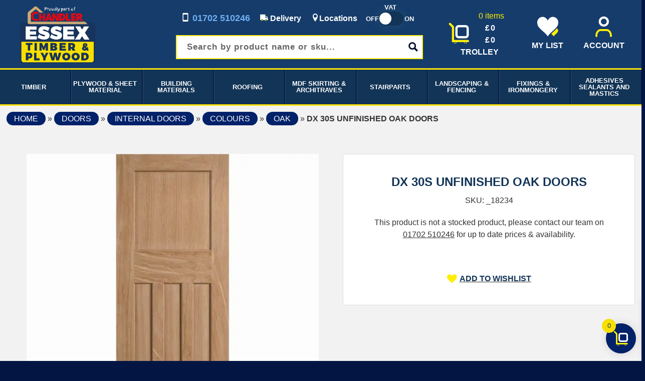

--- FILE ---
content_type: text/html; charset=UTF-8
request_url: https://essextp.co.uk/product/dx-30s-unfinished-oak-doors/
body_size: 80973
content:
<!doctype html><!--[if lt IE 7]><html class="no-js lt-ie9 lt-ie8 lt-ie7" lang="en-GB"> <![endif]-->
<!--[if IE 7]><html class="no-js lt-ie9 lt-ie8" lang="en-GB"> <![endif]-->
<!--[if IE 8]><html class="no-js lt-ie9" lang="en-GB"> <![endif]--><!--[if gt IE 8]><!--><html class="no-js" lang="en-GB"> <!--<![endif]--><head><script data-no-optimize="1">var litespeed_docref=sessionStorage.getItem("litespeed_docref");litespeed_docref&&(Object.defineProperty(document,"referrer",{get:function(){return litespeed_docref}}),sessionStorage.removeItem("litespeed_docref"));</script> <meta charset="UTF-8" /><meta http-equiv="X-UA-Compatible" content="IE=edge,chrome=1"><meta http-equiv="cleartype" content="on"><meta name="HandheldFriendly" content="True"><meta name="MobileOptimized" content="320"><meta name="viewport" content="width=device-width, initial-scale=1"><meta name="theme-color" content="#010F2D" media="(prefers-color-scheme: light)"><meta name="theme-color" content="#010F2D" media="(prefers-color-scheme: dark)"><link rel="profile" href="http://gmpg.org/xfn/11" /><link rel="pingback" href="https://essextp.co.uk/xmlrpc.php" /> <script data-cfasync="false" data-no-defer="1" data-no-minify="1" data-no-optimize="1">var ewww_webp_supported=!1;function check_webp_feature(A,e){var w;e=void 0!==e?e:function(){},ewww_webp_supported?e(ewww_webp_supported):((w=new Image).onload=function(){ewww_webp_supported=0<w.width&&0<w.height,e&&e(ewww_webp_supported)},w.onerror=function(){e&&e(!1)},w.src="data:image/webp;base64,"+{alpha:"UklGRkoAAABXRUJQVlA4WAoAAAAQAAAAAAAAAAAAQUxQSAwAAAARBxAR/Q9ERP8DAABWUDggGAAAABQBAJ0BKgEAAQAAAP4AAA3AAP7mtQAAAA=="}[A])}check_webp_feature("alpha");</script><script data-cfasync="false" data-no-defer="1" data-no-minify="1" data-no-optimize="1">var Arrive=function(c,w){"use strict";if(c.MutationObserver&&"undefined"!=typeof HTMLElement){var r,a=0,u=(r=HTMLElement.prototype.matches||HTMLElement.prototype.webkitMatchesSelector||HTMLElement.prototype.mozMatchesSelector||HTMLElement.prototype.msMatchesSelector,{matchesSelector:function(e,t){return e instanceof HTMLElement&&r.call(e,t)},addMethod:function(e,t,r){var a=e[t];e[t]=function(){return r.length==arguments.length?r.apply(this,arguments):"function"==typeof a?a.apply(this,arguments):void 0}},callCallbacks:function(e,t){t&&t.options.onceOnly&&1==t.firedElems.length&&(e=[e[0]]);for(var r,a=0;r=e[a];a++)r&&r.callback&&r.callback.call(r.elem,r.elem);t&&t.options.onceOnly&&1==t.firedElems.length&&t.me.unbindEventWithSelectorAndCallback.call(t.target,t.selector,t.callback)},checkChildNodesRecursively:function(e,t,r,a){for(var i,n=0;i=e[n];n++)r(i,t,a)&&a.push({callback:t.callback,elem:i}),0<i.childNodes.length&&u.checkChildNodesRecursively(i.childNodes,t,r,a)},mergeArrays:function(e,t){var r,a={};for(r in e)e.hasOwnProperty(r)&&(a[r]=e[r]);for(r in t)t.hasOwnProperty(r)&&(a[r]=t[r]);return a},toElementsArray:function(e){return e=void 0!==e&&("number"!=typeof e.length||e===c)?[e]:e}}),e=(l.prototype.addEvent=function(e,t,r,a){a={target:e,selector:t,options:r,callback:a,firedElems:[]};return this._beforeAdding&&this._beforeAdding(a),this._eventsBucket.push(a),a},l.prototype.removeEvent=function(e){for(var t,r=this._eventsBucket.length-1;t=this._eventsBucket[r];r--)e(t)&&(this._beforeRemoving&&this._beforeRemoving(t),(t=this._eventsBucket.splice(r,1))&&t.length&&(t[0].callback=null))},l.prototype.beforeAdding=function(e){this._beforeAdding=e},l.prototype.beforeRemoving=function(e){this._beforeRemoving=e},l),t=function(i,n){var o=new e,l=this,s={fireOnAttributesModification:!1};return o.beforeAdding(function(t){var e=t.target;e!==c.document&&e!==c||(e=document.getElementsByTagName("html")[0]);var r=new MutationObserver(function(e){n.call(this,e,t)}),a=i(t.options);r.observe(e,a),t.observer=r,t.me=l}),o.beforeRemoving(function(e){e.observer.disconnect()}),this.bindEvent=function(e,t,r){t=u.mergeArrays(s,t);for(var a=u.toElementsArray(this),i=0;i<a.length;i++)o.addEvent(a[i],e,t,r)},this.unbindEvent=function(){var r=u.toElementsArray(this);o.removeEvent(function(e){for(var t=0;t<r.length;t++)if(this===w||e.target===r[t])return!0;return!1})},this.unbindEventWithSelectorOrCallback=function(r){var a=u.toElementsArray(this),i=r,e="function"==typeof r?function(e){for(var t=0;t<a.length;t++)if((this===w||e.target===a[t])&&e.callback===i)return!0;return!1}:function(e){for(var t=0;t<a.length;t++)if((this===w||e.target===a[t])&&e.selector===r)return!0;return!1};o.removeEvent(e)},this.unbindEventWithSelectorAndCallback=function(r,a){var i=u.toElementsArray(this);o.removeEvent(function(e){for(var t=0;t<i.length;t++)if((this===w||e.target===i[t])&&e.selector===r&&e.callback===a)return!0;return!1})},this},i=new function(){var s={fireOnAttributesModification:!1,onceOnly:!1,existing:!1};function n(e,t,r){return!(!u.matchesSelector(e,t.selector)||(e._id===w&&(e._id=a++),-1!=t.firedElems.indexOf(e._id)))&&(t.firedElems.push(e._id),!0)}var c=(i=new t(function(e){var t={attributes:!1,childList:!0,subtree:!0};return e.fireOnAttributesModification&&(t.attributes=!0),t},function(e,i){e.forEach(function(e){var t=e.addedNodes,r=e.target,a=[];null!==t&&0<t.length?u.checkChildNodesRecursively(t,i,n,a):"attributes"===e.type&&n(r,i)&&a.push({callback:i.callback,elem:r}),u.callCallbacks(a,i)})})).bindEvent;return i.bindEvent=function(e,t,r){t=void 0===r?(r=t,s):u.mergeArrays(s,t);var a=u.toElementsArray(this);if(t.existing){for(var i=[],n=0;n<a.length;n++)for(var o=a[n].querySelectorAll(e),l=0;l<o.length;l++)i.push({callback:r,elem:o[l]});if(t.onceOnly&&i.length)return r.call(i[0].elem,i[0].elem);setTimeout(u.callCallbacks,1,i)}c.call(this,e,t,r)},i},o=new function(){var a={};function i(e,t){return u.matchesSelector(e,t.selector)}var n=(o=new t(function(){return{childList:!0,subtree:!0}},function(e,r){e.forEach(function(e){var t=e.removedNodes,e=[];null!==t&&0<t.length&&u.checkChildNodesRecursively(t,r,i,e),u.callCallbacks(e,r)})})).bindEvent;return o.bindEvent=function(e,t,r){t=void 0===r?(r=t,a):u.mergeArrays(a,t),n.call(this,e,t,r)},o};d(HTMLElement.prototype),d(NodeList.prototype),d(HTMLCollection.prototype),d(HTMLDocument.prototype),d(Window.prototype);var n={};return s(i,n,"unbindAllArrive"),s(o,n,"unbindAllLeave"),n}function l(){this._eventsBucket=[],this._beforeAdding=null,this._beforeRemoving=null}function s(e,t,r){u.addMethod(t,r,e.unbindEvent),u.addMethod(t,r,e.unbindEventWithSelectorOrCallback),u.addMethod(t,r,e.unbindEventWithSelectorAndCallback)}function d(e){e.arrive=i.bindEvent,s(i,e,"unbindArrive"),e.leave=o.bindEvent,s(o,e,"unbindLeave")}}(window,void 0),ewww_webp_supported=!1;function check_webp_feature(e,t){var r;ewww_webp_supported?t(ewww_webp_supported):((r=new Image).onload=function(){ewww_webp_supported=0<r.width&&0<r.height,t(ewww_webp_supported)},r.onerror=function(){t(!1)},r.src="data:image/webp;base64,"+{alpha:"UklGRkoAAABXRUJQVlA4WAoAAAAQAAAAAAAAAAAAQUxQSAwAAAARBxAR/Q9ERP8DAABWUDggGAAAABQBAJ0BKgEAAQAAAP4AAA3AAP7mtQAAAA==",animation:"UklGRlIAAABXRUJQVlA4WAoAAAASAAAAAAAAAAAAQU5JTQYAAAD/////AABBTk1GJgAAAAAAAAAAAAAAAAAAAGQAAABWUDhMDQAAAC8AAAAQBxAREYiI/gcA"}[e])}function ewwwLoadImages(e){if(e){for(var t=document.querySelectorAll(".batch-image img, .image-wrapper a, .ngg-pro-masonry-item a, .ngg-galleria-offscreen-seo-wrapper a"),r=0,a=t.length;r<a;r++)ewwwAttr(t[r],"data-src",t[r].getAttribute("data-webp")),ewwwAttr(t[r],"data-thumbnail",t[r].getAttribute("data-webp-thumbnail"));for(var i=document.querySelectorAll("div.woocommerce-product-gallery__image"),r=0,a=i.length;r<a;r++)ewwwAttr(i[r],"data-thumb",i[r].getAttribute("data-webp-thumb"))}for(var n=document.querySelectorAll("video"),r=0,a=n.length;r<a;r++)ewwwAttr(n[r],"poster",e?n[r].getAttribute("data-poster-webp"):n[r].getAttribute("data-poster-image"));for(var o,l=document.querySelectorAll("img.ewww_webp_lazy_load"),r=0,a=l.length;r<a;r++)e&&(ewwwAttr(l[r],"data-lazy-srcset",l[r].getAttribute("data-lazy-srcset-webp")),ewwwAttr(l[r],"data-srcset",l[r].getAttribute("data-srcset-webp")),ewwwAttr(l[r],"data-lazy-src",l[r].getAttribute("data-lazy-src-webp")),ewwwAttr(l[r],"data-src",l[r].getAttribute("data-src-webp")),ewwwAttr(l[r],"data-orig-file",l[r].getAttribute("data-webp-orig-file")),ewwwAttr(l[r],"data-medium-file",l[r].getAttribute("data-webp-medium-file")),ewwwAttr(l[r],"data-large-file",l[r].getAttribute("data-webp-large-file")),null!=(o=l[r].getAttribute("srcset"))&&!1!==o&&o.includes("R0lGOD")&&ewwwAttr(l[r],"src",l[r].getAttribute("data-lazy-src-webp"))),l[r].className=l[r].className.replace(/\bewww_webp_lazy_load\b/,"");for(var s=document.querySelectorAll(".ewww_webp"),r=0,a=s.length;r<a;r++)e?(ewwwAttr(s[r],"srcset",s[r].getAttribute("data-srcset-webp")),ewwwAttr(s[r],"src",s[r].getAttribute("data-src-webp")),ewwwAttr(s[r],"data-orig-file",s[r].getAttribute("data-webp-orig-file")),ewwwAttr(s[r],"data-medium-file",s[r].getAttribute("data-webp-medium-file")),ewwwAttr(s[r],"data-large-file",s[r].getAttribute("data-webp-large-file")),ewwwAttr(s[r],"data-large_image",s[r].getAttribute("data-webp-large_image")),ewwwAttr(s[r],"data-src",s[r].getAttribute("data-webp-src"))):(ewwwAttr(s[r],"srcset",s[r].getAttribute("data-srcset-img")),ewwwAttr(s[r],"src",s[r].getAttribute("data-src-img"))),s[r].className=s[r].className.replace(/\bewww_webp\b/,"ewww_webp_loaded");window.jQuery&&jQuery.fn.isotope&&jQuery.fn.imagesLoaded&&(jQuery(".fusion-posts-container-infinite").imagesLoaded(function(){jQuery(".fusion-posts-container-infinite").hasClass("isotope")&&jQuery(".fusion-posts-container-infinite").isotope()}),jQuery(".fusion-portfolio:not(.fusion-recent-works) .fusion-portfolio-wrapper").imagesLoaded(function(){jQuery(".fusion-portfolio:not(.fusion-recent-works) .fusion-portfolio-wrapper").isotope()}))}function ewwwWebPInit(e){ewwwLoadImages(e),ewwwNggLoadGalleries(e),document.arrive(".ewww_webp",function(){ewwwLoadImages(e)}),document.arrive(".ewww_webp_lazy_load",function(){ewwwLoadImages(e)}),document.arrive("videos",function(){ewwwLoadImages(e)}),"loading"==document.readyState?document.addEventListener("DOMContentLoaded",ewwwJSONParserInit):("undefined"!=typeof galleries&&ewwwNggParseGalleries(e),ewwwWooParseVariations(e))}function ewwwAttr(e,t,r){null!=r&&!1!==r&&e.setAttribute(t,r)}function ewwwJSONParserInit(){"undefined"!=typeof galleries&&check_webp_feature("alpha",ewwwNggParseGalleries),check_webp_feature("alpha",ewwwWooParseVariations)}function ewwwWooParseVariations(e){if(e)for(var t=document.querySelectorAll("form.variations_form"),r=0,a=t.length;r<a;r++){var i=t[r].getAttribute("data-product_variations"),n=!1;try{for(var o in i=JSON.parse(i))void 0!==i[o]&&void 0!==i[o].image&&(void 0!==i[o].image.src_webp&&(i[o].image.src=i[o].image.src_webp,n=!0),void 0!==i[o].image.srcset_webp&&(i[o].image.srcset=i[o].image.srcset_webp,n=!0),void 0!==i[o].image.full_src_webp&&(i[o].image.full_src=i[o].image.full_src_webp,n=!0),void 0!==i[o].image.gallery_thumbnail_src_webp&&(i[o].image.gallery_thumbnail_src=i[o].image.gallery_thumbnail_src_webp,n=!0),void 0!==i[o].image.thumb_src_webp&&(i[o].image.thumb_src=i[o].image.thumb_src_webp,n=!0));n&&ewwwAttr(t[r],"data-product_variations",JSON.stringify(i))}catch(e){}}}function ewwwNggParseGalleries(e){if(e)for(var t in galleries){var r=galleries[t];galleries[t].images_list=ewwwNggParseImageList(r.images_list)}}function ewwwNggLoadGalleries(e){e&&document.addEventListener("ngg.galleria.themeadded",function(e,t){window.ngg_galleria._create_backup=window.ngg_galleria.create,window.ngg_galleria.create=function(e,t){var r=$(e).data("id");return galleries["gallery_"+r].images_list=ewwwNggParseImageList(galleries["gallery_"+r].images_list),window.ngg_galleria._create_backup(e,t)}})}function ewwwNggParseImageList(e){for(var t in e){var r=e[t];if(void 0!==r["image-webp"]&&(e[t].image=r["image-webp"],delete e[t]["image-webp"]),void 0!==r["thumb-webp"]&&(e[t].thumb=r["thumb-webp"],delete e[t]["thumb-webp"]),void 0!==r.full_image_webp&&(e[t].full_image=r.full_image_webp,delete e[t].full_image_webp),void 0!==r.srcsets)for(var a in r.srcsets)nggSrcset=r.srcsets[a],void 0!==r.srcsets[a+"-webp"]&&(e[t].srcsets[a]=r.srcsets[a+"-webp"],delete e[t].srcsets[a+"-webp"]);if(void 0!==r.full_srcsets)for(var i in r.full_srcsets)nggFSrcset=r.full_srcsets[i],void 0!==r.full_srcsets[i+"-webp"]&&(e[t].full_srcsets[i]=r.full_srcsets[i+"-webp"],delete e[t].full_srcsets[i+"-webp"])}return e}check_webp_feature("alpha",ewwwWebPInit);</script><meta name='robots' content='index, follow, max-image-preview:large, max-snippet:-1, max-video-preview:-1' /> <script data-cfasync="false" data-pagespeed-no-defer>var gtm4wp_datalayer_name = "dataLayer";
	var dataLayer = dataLayer || [];
	const gtm4wp_use_sku_instead = 0;
	const gtm4wp_currency = 'GBP';
	const gtm4wp_product_per_impression = 10;
	const gtm4wp_clear_ecommerce = false;
	const gtm4wp_datalayer_max_timeout = 2000;</script> <link rel="canonical" href="https://essextp.co.uk/product/dx-30s-unfinished-oak-doors/"><meta name="description" content="This 30&#039;s style door design is crafted from unfinished white Oak and features three inset rectangular panels below an inset square panel."><meta property="og:title" content="DX 30s Unfinished Oak Doors - Essex Timber &amp; Plywood"><meta property="og:type" content="product"><meta property="og:image" content="https://essextp.co.uk/wp-content/uploads/2022/08/880-1.jpg"><meta property="og:image:width" content="1000"><meta property="og:image:height" content="1000"><meta property="og:image:alt" content="PPDX24OAK.jpg"><meta property="og:description" content="This 30&#039;s style door design is crafted from unfinished white Oak and features three inset rectangular panels below an inset square panel."><meta property="og:url" content="https://essextp.co.uk/product/dx-30s-unfinished-oak-doors/"><meta property="og:locale" content="en_GB"><meta property="og:site_name" content="Essex Timber &amp; Plywood"><meta property="article:published_time" content="2022-07-08T20:09:14+01:00"><meta property="article:modified_time" content="2024-05-24T03:20:33+01:00"><meta property="og:updated_time" content="2024-05-24T03:20:33+01:00"><meta property="product:price:currency" content="GBP"><meta property="og:availability" content="backorder"><meta property="og:type" content="product"><meta name="twitter:card" content="summary_large_image"><meta name="twitter:image" content="https://essextp.co.uk/wp-content/uploads/2022/08/880-1.jpg"><title>DX 30s Unfinished Oak Doors - Essex Timber &amp; Plywood</title><meta name="description" content="This 30&#039;s style door design is crafted from unfinished white Oak and features three inset rectangular panels below an inset square panel." /><link rel="canonical" href="https://essextp.co.uk/product/dx-30s-unfinished-oak-doors/" /><meta property="og:locale" content="en_GB" /><meta property="og:type" content="article" /><meta property="og:title" content="DX 30s Unfinished Oak Doors - Essex Timber &amp; Plywood" /><meta property="og:description" content="This 30&#039;s style door design is crafted from unfinished white Oak and features three inset rectangular panels below an inset square panel." /><meta property="og:url" content="https://essextp.co.uk/product/dx-30s-unfinished-oak-doors/" /><meta property="og:site_name" content="Essex Timber &amp; Plywood" /><meta property="article:publisher" content="https://www.facebook.com/essextp/" /><meta property="article:modified_time" content="2024-05-24T02:20:33+00:00" /><meta property="og:image" content="https://essextp.co.uk/wp-content/uploads/2022/08/880-1.jpg" /><meta property="og:image:width" content="1000" /><meta property="og:image:height" content="1000" /><meta property="og:image:type" content="image/jpeg" /><meta name="twitter:card" content="summary_large_image" /><meta name="twitter:site" content="@essextimberply" /><meta name="twitter:label1" content="Estimated reading time" /><meta name="twitter:data1" content="1 minute" /><link rel='dns-prefetch' href='//maps.googleapis.com' /><link rel='dns-prefetch' href='//use.fontawesome.com' /><link rel='dns-prefetch' href='//www.googletagmanager.com' /><link rel="alternate" type="application/rss+xml" title="Essex Timber &amp; Plywood &raquo; Feed" href="https://essextp.co.uk/feed/" /><link rel="alternate" type="application/rss+xml" title="Essex Timber &amp; Plywood &raquo; Comments Feed" href="https://essextp.co.uk/comments/feed/" /><link rel="alternate" title="oEmbed (JSON)" type="application/json+oembed" href="https://essextp.co.uk/wp-json/oembed/1.0/embed?url=https%3A%2F%2Fessextp.co.uk%2Fproduct%2Fdx-30s-unfinished-oak-doors%2F" /><link rel="alternate" title="oEmbed (XML)" type="text/xml+oembed" href="https://essextp.co.uk/wp-json/oembed/1.0/embed?url=https%3A%2F%2Fessextp.co.uk%2Fproduct%2Fdx-30s-unfinished-oak-doors%2F&#038;format=xml" /><style id='wp-img-auto-sizes-contain-inline-css' type='text/css'>img:is([sizes=auto i],[sizes^="auto," i]){contain-intrinsic-size:3000px 1500px}
/*# sourceURL=wp-img-auto-sizes-contain-inline-css */</style><style id="litespeed-ccss">ul{box-sizing:border-box}:root{--wp-block-synced-color:#7a00df;--wp-block-synced-color--rgb:122,0,223;--wp-bound-block-color:var(--wp-block-synced-color);--wp-editor-canvas-background:#ddd;--wp-admin-theme-color:#007cba;--wp-admin-theme-color--rgb:0,124,186;--wp-admin-theme-color-darker-10:#006ba1;--wp-admin-theme-color-darker-10--rgb:0,107,160.5;--wp-admin-theme-color-darker-20:#005a87;--wp-admin-theme-color-darker-20--rgb:0,90,135;--wp-admin-border-width-focus:2px}:root{--wp--preset--font-size--normal:16px;--wp--preset--font-size--huge:42px}.screen-reader-text{border:0;clip-path:inset(50%);height:1px;margin:-1px;overflow:hidden;padding:0;position:absolute;width:1px;word-wrap:normal!important}:root{--wp--preset--aspect-ratio--square:1;--wp--preset--aspect-ratio--4-3:4/3;--wp--preset--aspect-ratio--3-4:3/4;--wp--preset--aspect-ratio--3-2:3/2;--wp--preset--aspect-ratio--2-3:2/3;--wp--preset--aspect-ratio--16-9:16/9;--wp--preset--aspect-ratio--9-16:9/16;--wp--preset--color--black:#000000;--wp--preset--color--cyan-bluish-gray:#abb8c3;--wp--preset--color--white:#ffffff;--wp--preset--color--pale-pink:#f78da7;--wp--preset--color--vivid-red:#cf2e2e;--wp--preset--color--luminous-vivid-orange:#ff6900;--wp--preset--color--luminous-vivid-amber:#fcb900;--wp--preset--color--light-green-cyan:#7bdcb5;--wp--preset--color--vivid-green-cyan:#00d084;--wp--preset--color--pale-cyan-blue:#8ed1fc;--wp--preset--color--vivid-cyan-blue:#0693e3;--wp--preset--color--vivid-purple:#9b51e0;--wp--preset--gradient--vivid-cyan-blue-to-vivid-purple:linear-gradient(135deg,rgb(6,147,227) 0%,rgb(155,81,224) 100%);--wp--preset--gradient--light-green-cyan-to-vivid-green-cyan:linear-gradient(135deg,rgb(122,220,180) 0%,rgb(0,208,130) 100%);--wp--preset--gradient--luminous-vivid-amber-to-luminous-vivid-orange:linear-gradient(135deg,rgb(252,185,0) 0%,rgb(255,105,0) 100%);--wp--preset--gradient--luminous-vivid-orange-to-vivid-red:linear-gradient(135deg,rgb(255,105,0) 0%,rgb(207,46,46) 100%);--wp--preset--gradient--very-light-gray-to-cyan-bluish-gray:linear-gradient(135deg,rgb(238,238,238) 0%,rgb(169,184,195) 100%);--wp--preset--gradient--cool-to-warm-spectrum:linear-gradient(135deg,rgb(74,234,220) 0%,rgb(151,120,209) 20%,rgb(207,42,186) 40%,rgb(238,44,130) 60%,rgb(251,105,98) 80%,rgb(254,248,76) 100%);--wp--preset--gradient--blush-light-purple:linear-gradient(135deg,rgb(255,206,236) 0%,rgb(152,150,240) 100%);--wp--preset--gradient--blush-bordeaux:linear-gradient(135deg,rgb(254,205,165) 0%,rgb(254,45,45) 50%,rgb(107,0,62) 100%);--wp--preset--gradient--luminous-dusk:linear-gradient(135deg,rgb(255,203,112) 0%,rgb(199,81,192) 50%,rgb(65,88,208) 100%);--wp--preset--gradient--pale-ocean:linear-gradient(135deg,rgb(255,245,203) 0%,rgb(182,227,212) 50%,rgb(51,167,181) 100%);--wp--preset--gradient--electric-grass:linear-gradient(135deg,rgb(202,248,128) 0%,rgb(113,206,126) 100%);--wp--preset--gradient--midnight:linear-gradient(135deg,rgb(2,3,129) 0%,rgb(40,116,252) 100%);--wp--preset--font-size--small:13px;--wp--preset--font-size--medium:20px;--wp--preset--font-size--large:36px;--wp--preset--font-size--x-large:42px;--wp--preset--spacing--20:0.44rem;--wp--preset--spacing--30:0.67rem;--wp--preset--spacing--40:1rem;--wp--preset--spacing--50:1.5rem;--wp--preset--spacing--60:2.25rem;--wp--preset--spacing--70:3.38rem;--wp--preset--spacing--80:5.06rem;--wp--preset--shadow--natural:6px 6px 9px rgba(0, 0, 0, 0.2);--wp--preset--shadow--deep:12px 12px 50px rgba(0, 0, 0, 0.4);--wp--preset--shadow--sharp:6px 6px 0px rgba(0, 0, 0, 0.2);--wp--preset--shadow--outlined:6px 6px 0px -3px rgb(255, 255, 255), 6px 6px rgb(0, 0, 0);--wp--preset--shadow--crisp:6px 6px 0px rgb(0, 0, 0)}:host,:root{--fa-font-solid:normal 900 1em/1 "Font Awesome 6 Solid";--fa-font-regular:normal 400 1em/1 "Font Awesome 6 Regular";--fa-font-light:normal 300 1em/1 "Font Awesome 6 Light";--fa-font-thin:normal 100 1em/1 "Font Awesome 6 Thin";--fa-font-duotone:normal 900 1em/1 "Font Awesome 6 Duotone";--fa-font-sharp-solid:normal 900 1em/1 "Font Awesome 6 Sharp";--fa-font-brands:normal 400 1em/1 "Font Awesome 6 Brands"}#cookie-law-info-bar{font-size:15px;margin:0 auto;padding:12px 10px;position:absolute;text-align:center;box-sizing:border-box;width:100%;z-index:9999;display:none;left:0;font-weight:300;box-shadow:0-1px 10px 0 rgb(172 171 171/.3)}#cookie-law-info-again{font-size:10pt;margin:0;padding:5px 10px;text-align:center;z-index:9999;box-shadow:#161616 2px 2px 5px 2px}#cookie-law-info-bar span{vertical-align:middle}.cli-plugin-button,.cli-plugin-button:visited{display:inline-block;padding:9px 12px;color:#fff;text-decoration:none;position:relative;margin-left:5px;text-decoration:none}.cli-plugin-button,.cli-plugin-button:visited,.medium.cli-plugin-button,.medium.cli-plugin-button:visited{font-size:13px;font-weight:400;line-height:1}.large.cli-plugin-button,.large.cli-plugin-button:visited{font-size:14px;padding:8px 14px 9px}.cli-plugin-button{margin-top:5px}.cli-bar-popup{-moz-background-clip:padding;-webkit-background-clip:padding;background-clip:padding-box;-webkit-border-radius:30px;-moz-border-radius:30px;border-radius:30px;padding:20px}.cli-container-fluid{padding-right:15px;padding-left:15px;margin-right:auto;margin-left:auto}.cli-row{display:-ms-flexbox;display:flex;-ms-flex-wrap:wrap;flex-wrap:wrap;margin-right:-15px;margin-left:-15px}.cli-align-items-stretch{-ms-flex-align:stretch!important;align-items:stretch!important}.cli-px-0{padding-left:0;padding-right:0}.cli-btn{font-size:14px;display:inline-block;font-weight:400;text-align:center;white-space:nowrap;vertical-align:middle;border:1px solid #fff0;padding:.5rem 1.25rem;line-height:1;border-radius:.25rem}.cli-modal-backdrop{position:fixed;top:0;right:0;bottom:0;left:0;z-index:1040;background-color:#000;display:none}.cli-modal-backdrop.cli-fade{opacity:0}.cli-modal a{text-decoration:none}.cli-modal .cli-modal-dialog{position:relative;width:auto;margin:.5rem;font-family:-apple-system,BlinkMacSystemFont,"Segoe UI",Roboto,"Helvetica Neue",Arial,sans-serif,"Apple Color Emoji","Segoe UI Emoji","Segoe UI Symbol";font-size:1rem;font-weight:400;line-height:1.5;color:#212529;text-align:left;display:-ms-flexbox;display:flex;-ms-flex-align:center;align-items:center;min-height:calc(100% - (.5rem*2))}@media (min-width:576px){.cli-modal .cli-modal-dialog{max-width:500px;margin:1.75rem auto;min-height:calc(100% - (1.75rem*2))}}@media (min-width:992px){.cli-modal .cli-modal-dialog{max-width:900px}}.cli-modal-content{position:relative;display:-ms-flexbox;display:flex;-ms-flex-direction:column;flex-direction:column;width:100%;background-color:#fff;background-clip:padding-box;border-radius:.3rem;outline:0}.cli-modal .cli-modal-close{position:absolute;right:10px;top:10px;z-index:1;padding:0;background-color:transparent!important;border:0;-webkit-appearance:none;font-size:1.5rem;font-weight:700;line-height:1;color:#000;text-shadow:0 1px 0#fff}.cli-switch{display:inline-block;position:relative;min-height:1px;padding-left:70px;font-size:14px}.cli-switch input[type="checkbox"]{display:none}.cli-switch .cli-slider{background-color:#e3e1e8;height:24px;width:50px;bottom:0;left:0;position:absolute;right:0;top:0}.cli-switch .cli-slider:before{background-color:#fff;bottom:2px;content:"";height:20px;left:2px;position:absolute;width:20px}.cli-switch .cli-slider{border-radius:34px}.cli-switch .cli-slider:before{border-radius:50%}.cli-tab-content{background:#fff}.cli-tab-content{width:100%;padding:30px}@media (max-width:767px){.cli-tab-content{padding:30px 10px}}.cli-container-fluid{padding-right:15px;padding-left:15px;margin-right:auto;margin-left:auto}.cli-row{display:-ms-flexbox;display:flex;-ms-flex-wrap:wrap;flex-wrap:wrap;margin-right:-15px;margin-left:-15px}.cli-align-items-stretch{-ms-flex-align:stretch!important;align-items:stretch!important}.cli-px-0{padding-left:0;padding-right:0}.cli-btn{font-size:14px;display:inline-block;font-weight:400;text-align:center;white-space:nowrap;vertical-align:middle;border:1px solid #fff0;padding:.5rem 1.25rem;line-height:1;border-radius:.25rem}.cli-modal-backdrop{position:fixed;top:0;right:0;bottom:0;left:0;z-index:1040;background-color:#000;-webkit-transform:scale(0);transform:scale(0)}.cli-modal-backdrop.cli-fade{opacity:0}.cli-modal{position:fixed;top:0;right:0;bottom:0;left:0;z-index:99999;transform:scale(0);overflow:hidden;outline:0;display:none}.cli-modal a{text-decoration:none}.cli-modal .cli-modal-dialog{position:relative;width:auto;margin:.5rem;font-family:inherit;font-size:1rem;font-weight:400;line-height:1.5;color:#212529;text-align:left;display:-ms-flexbox;display:flex;-ms-flex-align:center;align-items:center;min-height:calc(100% - (.5rem*2))}@media (min-width:576px){.cli-modal .cli-modal-dialog{max-width:500px;margin:1.75rem auto;min-height:calc(100% - (1.75rem*2))}}.cli-modal-content{position:relative;display:-ms-flexbox;display:flex;-ms-flex-direction:column;flex-direction:column;width:100%;background-color:#fff;background-clip:padding-box;border-radius:.2rem;box-sizing:border-box;outline:0}.cli-switch{display:inline-block;position:relative;min-height:1px;padding-left:38px;font-size:14px}.cli-switch input[type="checkbox"]{display:none}.cli-switch .cli-slider{background-color:#e3e1e8;height:20px;width:38px;bottom:0;left:0;position:absolute;right:0;top:0}.cli-switch .cli-slider:before{background-color:#fff;bottom:2px;content:"";height:15px;left:3px;position:absolute;width:15px}.cli-switch .cli-slider{border-radius:34px;font-size:0}.cli-switch .cli-slider:before{border-radius:50%}.cli-tab-content{background:#fff}.cli-tab-content{width:100%;padding:5px 30px 5px 5px;box-sizing:border-box}@media (max-width:767px){.cli-tab-content{padding:30px 10px}}.cli-tab-footer .cli-btn{background-color:#00acad;padding:10px 15px;text-decoration:none}.cli-tab-footer .wt-cli-privacy-accept-btn{background-color:#61a229;color:#fff;border-radius:0}.cli-tab-footer{width:100%;text-align:right;padding:20px 0}.cli-col-12{width:100%}.cli-tab-header{display:flex;justify-content:space-between}.cli-tab-header a:before{width:10px;height:2px;left:0;top:calc(50% - 1px)}.cli-tab-header a:after{width:2px;height:10px;left:4px;top:calc(50% - 5px);-webkit-transform:none;transform:none}.cli-tab-header a:before{width:7px;height:7px;border-right:1px solid #4a6e78;border-bottom:1px solid #4a6e78;content:" ";transform:rotate(-45deg);margin-right:10px}.cli-tab-header a.cli-nav-link{position:relative;display:flex;align-items:center;font-size:14px;color:#000;text-transform:capitalize}.cli-tab-header{border-radius:5px;padding:12px 15px;background-color:#f2f2f2}.cli-modal .cli-modal-close{position:absolute;right:0;top:0;z-index:1;-webkit-appearance:none;width:40px;height:40px;padding:0;border-radius:50%;padding:10px;background:#fff0;border:none;min-width:40px}.cli-tab-container h4{font-family:inherit;font-size:16px;margin-bottom:15px;margin:10px 0}#cliSettingsPopup .cli-tab-section-container{padding-top:12px}.cli-privacy-content-text{font-size:14px;line-height:1.4;margin-top:0;padding:0;color:#000}.cli-tab-content{display:none}.cli-tab-section .cli-tab-content{padding:10px 20px 5px 20px}.cli-tab-section{margin-top:5px}@media (min-width:992px){.cli-modal .cli-modal-dialog{max-width:645px}}.cli-switch .cli-slider:after{content:attr(data-cli-disable);position:absolute;right:50px;color:#000;font-size:12px;text-align:right;min-width:80px}.cli-privacy-overview:not(.cli-collapsed) .cli-privacy-content{max-height:60px;overflow:hidden}a.cli-privacy-readmore{font-size:12px;margin-top:12px;display:inline-block;padding-bottom:0;color:#000;text-decoration:underline}.cli-modal-footer{position:relative}a.cli-privacy-readmore:before{content:attr(data-readmore-text)}.cli-modal-close svg{fill:#000}span.cli-necessary-caption{color:#000;font-size:12px}.cli-tab-container .cli-row{max-height:500px;overflow-y:auto}.cli-tab-section .cookielawinfo-row-cat-table td,.cli-tab-section .cookielawinfo-row-cat-table th{font-size:12px}.wt-cli-sr-only{display:none;font-size:16px}.cli-bar-container{float:none;margin:0 auto;display:-webkit-box;display:-moz-box;display:-ms-flexbox;display:-webkit-flex;display:flex;justify-content:space-between;-webkit-box-align:center;-moz-box-align:center;-ms-flex-align:center;-webkit-align-items:center;align-items:center}.cli-bar-btn_container{margin-left:20px;display:-webkit-box;display:-moz-box;display:-ms-flexbox;display:-webkit-flex;display:flex;-webkit-box-align:center;-moz-box-align:center;-ms-flex-align:center;-webkit-align-items:center;align-items:center;flex-wrap:nowrap}.cli-bar-btn_container a{white-space:nowrap}.cli-style-v2{font-size:11pt;line-height:18px;font-weight:400}.cli-style-v2 .cli-bar-message{width:70%;text-align:left}.cli-style-v2 .cli-bar-btn_container .cli_action_button,.cli-style-v2 .cli-bar-btn_container .cli_settings_button{margin-left:5px}.cli-style-v2 .cli_settings_button:not(.cli-plugin-button){text-decoration:underline}.cli-style-v2 .cli-bar-btn_container .cli-plugin-button{margin-top:5px;margin-bottom:5px}.wt-cli-necessary-checkbox{display:none!important}@media (max-width:985px){.cli-style-v2 .cli-bar-message{width:100%}.cli-style-v2.cli-bar-container{justify-content:left;flex-wrap:wrap}.cli-style-v2 .cli-bar-btn_container{margin-left:0;margin-top:10px}}.wt-cli-privacy-overview-actions{padding-bottom:0}@media only screen and (max-width:479px) and (min-width:320px){.cli-style-v2 .cli-bar-btn_container{flex-wrap:wrap}}.wt-cli-cookie-description{font-size:14px;line-height:1.4;margin-top:0;padding:0;color:#000}.quantity{margin-bottom:15px}button.pswp__button{box-shadow:none!important;background-image:url(/wp-content/plugins/woocommerce/assets/css/photoswipe/default-skin/default-skin.png)!important}button.pswp__button,button.pswp__button--arrow--left::before,button.pswp__button--arrow--right::before{background-color:transparent!important}button.pswp__button--arrow--left,button.pswp__button--arrow--right{background-image:none!important}.pswp{display:none;position:absolute;width:100%;height:100%;left:0;top:0;overflow:hidden;-ms-touch-action:none;touch-action:none;z-index:1500;-webkit-text-size-adjust:100%;-webkit-backface-visibility:hidden;outline:0}.pswp *{-webkit-box-sizing:border-box;box-sizing:border-box}.pswp__bg{position:absolute;left:0;top:0;width:100%;height:100%;background:#000;opacity:0;-webkit-transform:translateZ(0);transform:translateZ(0);-webkit-backface-visibility:hidden;will-change:opacity}.pswp__scroll-wrap{position:absolute;left:0;top:0;width:100%;height:100%;overflow:hidden}.pswp__container{-ms-touch-action:none;touch-action:none;position:absolute;left:0;right:0;top:0;bottom:0}.pswp__container{-webkit-touch-callout:none}.pswp__bg{will-change:opacity}.pswp__container{-webkit-backface-visibility:hidden}.pswp__item{position:absolute;left:0;right:0;top:0;bottom:0;overflow:hidden}.pswp__button{width:44px;height:44px;position:relative;background:0 0;overflow:visible;-webkit-appearance:none;display:block;border:0;padding:0;margin:0;float:left;opacity:.75;-webkit-box-shadow:none;box-shadow:none}.pswp__button::-moz-focus-inner{padding:0;border:0}.pswp__button,.pswp__button--arrow--left:before,.pswp__button--arrow--right:before{background:url(/wp-content/plugins/woocommerce/assets/css/photoswipe/default-skin/default-skin.png)0 0 no-repeat;background-size:264px 88px;width:44px;height:44px}.pswp__button--close{background-position:0-44px}.pswp__button--share{background-position:-44px -44px}.pswp__button--fs{display:none}.pswp__button--zoom{display:none;background-position:-88px 0}.pswp__button--arrow--left,.pswp__button--arrow--right{background:0 0;top:50%;margin-top:-50px;width:70px;height:100px;position:absolute}.pswp__button--arrow--left{left:0}.pswp__button--arrow--right{right:0}.pswp__button--arrow--left:before,.pswp__button--arrow--right:before{content:"";top:35px;background-color:rgb(0 0 0/.3);height:30px;width:32px;position:absolute}.pswp__button--arrow--left:before{left:6px;background-position:-138px -44px}.pswp__button--arrow--right:before{right:6px;background-position:-94px -44px}.pswp__share-modal{display:block;background:rgb(0 0 0/.5);width:100%;height:100%;top:0;left:0;padding:10px;position:absolute;z-index:1600;opacity:0;-webkit-backface-visibility:hidden;will-change:opacity}.pswp__share-modal--hidden{display:none}.pswp__share-tooltip{z-index:1620;position:absolute;background:#fff;top:56px;border-radius:2px;display:block;width:auto;right:44px;-webkit-box-shadow:0 2px 5px rgb(0 0 0/.25);box-shadow:0 2px 5px rgb(0 0 0/.25);-webkit-transform:translateY(6px);-ms-transform:translateY(6px);transform:translateY(6px);-webkit-backface-visibility:hidden;will-change:transform}.pswp__counter{position:relative;left:0;top:0;height:44px;font-size:13px;line-height:44px;color:#fff;opacity:.75;padding:0 10px;margin-inline-end:auto}.pswp__caption{position:absolute;left:0;bottom:0;width:100%;min-height:44px}.pswp__caption__center{text-align:left;max-width:420px;margin:0 auto;font-size:13px;padding:10px;line-height:20px;color:#ccc}.pswp__preloader{width:44px;height:44px;position:absolute;top:0;left:50%;margin-left:-22px;opacity:0;will-change:opacity;direction:ltr}.pswp__preloader__icn{width:20px;height:20px;margin:12px}@media screen and (max-width:1024px){.pswp__preloader{position:relative;left:auto;top:auto;margin:0;float:right}}.pswp__ui{-webkit-font-smoothing:auto;visibility:visible;opacity:1;z-index:1550}.pswp__top-bar{position:absolute;left:0;top:0;height:44px;width:100%;display:flex;justify-content:flex-end}.pswp__caption,.pswp__top-bar{-webkit-backface-visibility:hidden;will-change:opacity}.pswp__caption,.pswp__top-bar{background-color:rgb(0 0 0/.5)}.pswp__ui--hidden .pswp__button--arrow--left,.pswp__ui--hidden .pswp__button--arrow--right,.pswp__ui--hidden .pswp__caption,.pswp__ui--hidden .pswp__top-bar{opacity:.001}:root{--woocommerce:#720eec;--wc-green:#7ad03a;--wc-red:#a00;--wc-orange:#ffba00;--wc-blue:#2ea2cc;--wc-primary:#720eec;--wc-primary-text:#fcfbfe;--wc-secondary:#e9e6ed;--wc-secondary-text:#515151;--wc-highlight:#958e09;--wc-highligh-text:white;--wc-content-bg:#fff;--wc-subtext:#767676;--wc-form-border-color:rgba(32, 7, 7, 0.8);--wc-form-border-radius:4px;--wc-form-border-width:1px}.woocommerce img,.woocommerce-page img{height:auto;max-width:100%}.woocommerce div.product div.images,.woocommerce-page div.product div.images{float:left;width:48%}.woocommerce div.product div.summary,.woocommerce-page div.product div.summary{float:right;width:48%;clear:none}.woocommerce div.product .woocommerce-tabs,.woocommerce-page div.product .woocommerce-tabs{clear:both}@media only screen and (max-width:768px){:root{--woocommerce:#720eec;--wc-green:#7ad03a;--wc-red:#a00;--wc-orange:#ffba00;--wc-blue:#2ea2cc;--wc-primary:#720eec;--wc-primary-text:#fcfbfe;--wc-secondary:#e9e6ed;--wc-secondary-text:#515151;--wc-highlight:#958e09;--wc-highligh-text:white;--wc-content-bg:#fff;--wc-subtext:#767676;--wc-form-border-color:rgba(32, 7, 7, 0.8);--wc-form-border-radius:4px;--wc-form-border-width:1px}.woocommerce div.product div.images,.woocommerce div.product div.summary,.woocommerce-page div.product div.images,.woocommerce-page div.product div.summary{float:none;width:100%}}:root{--woocommerce:#720eec;--wc-green:#7ad03a;--wc-red:#a00;--wc-orange:#ffba00;--wc-blue:#2ea2cc;--wc-primary:#720eec;--wc-primary-text:#fcfbfe;--wc-secondary:#e9e6ed;--wc-secondary-text:#515151;--wc-highlight:#958e09;--wc-highligh-text:white;--wc-content-bg:#fff;--wc-subtext:#767676;--wc-form-border-color:rgba(32, 7, 7, 0.8);--wc-form-border-radius:4px;--wc-form-border-width:1px}.screen-reader-text{clip:rect(1px,1px,1px,1px);height:1px;overflow:hidden;position:absolute!important;width:1px;word-wrap:normal!important}.woocommerce .quantity .qty{width:3.631em;text-align:center}.woocommerce div.product{margin-bottom:0;position:relative}.woocommerce div.product .product_title{clear:none;margin-top:0;padding:0}.woocommerce div.product p.stock{font-size:.92em}.woocommerce div.product div.images{margin-bottom:2em}.woocommerce div.product div.images img{display:block;width:100%;height:auto;box-shadow:none}.woocommerce div.product div.summary{margin-bottom:2em}.woocommerce div.product form.cart{margin-bottom:2em}.woocommerce div.product form.cart::after,.woocommerce div.product form.cart::before{content:" ";display:table}.woocommerce div.product form.cart::after{clear:both}.woocommerce div.product form.cart div.quantity{float:left;margin:0 4px 0 0}.woocommerce div.product form.cart .button{vertical-align:middle;float:left}.woocommerce .cart .button{float:none}.woocommerce:where(body:not(.woocommerce-block-theme-has-button-styles)) button.button{font-size:100%;margin:0;line-height:1;position:relative;text-decoration:none;overflow:visible;padding:.618em 1em;font-weight:700;border-radius:3px;left:auto;color:#515151;background-color:#e9e6ed;border:0;display:inline-block;background-image:none;box-shadow:none;text-shadow:none}.woocommerce:where(body:not(.woocommerce-block-theme-has-button-styles)) button.button.alt{background-color:#7f54b3;color:#fff;-webkit-font-smoothing:antialiased}.woocommerce:where(body:not(.woocommerce-uses-block-theme)) div.product p.price{color:#958e09;font-size:1.25em}.woocommerce:where(body:not(.woocommerce-uses-block-theme)) div.product .stock{color:#958e09}#mega-menu-wrap-secondary,#mega-menu-wrap-secondary #mega-menu-secondary,#mega-menu-wrap-secondary #mega-menu-secondary ul.mega-sub-menu,#mega-menu-wrap-secondary #mega-menu-secondary li.mega-menu-item,#mega-menu-wrap-secondary #mega-menu-secondary li.mega-menu-row,#mega-menu-wrap-secondary #mega-menu-secondary li.mega-menu-column,#mega-menu-wrap-secondary #mega-menu-secondary a.mega-menu-link{border-radius:0;box-shadow:none;background:none;border:0;bottom:auto;box-sizing:border-box;clip:auto;color:#fe0;display:block;float:none;font-family:inherit;font-size:14px;height:auto;left:auto;line-height:1.7;list-style-type:none;margin:0;min-height:auto;max-height:none;min-width:auto;max-width:none;opacity:1;outline:none;overflow:visible;padding:0;position:relative;right:auto;text-align:left;text-decoration:none;text-indent:0;text-transform:none;transform:none;top:auto;vertical-align:baseline;visibility:inherit;width:auto;word-wrap:break-word;white-space:normal}#mega-menu-wrap-secondary:before,#mega-menu-wrap-secondary:after,#mega-menu-wrap-secondary #mega-menu-secondary:before,#mega-menu-wrap-secondary #mega-menu-secondary:after,#mega-menu-wrap-secondary #mega-menu-secondary ul.mega-sub-menu:before,#mega-menu-wrap-secondary #mega-menu-secondary ul.mega-sub-menu:after,#mega-menu-wrap-secondary #mega-menu-secondary li.mega-menu-item:before,#mega-menu-wrap-secondary #mega-menu-secondary li.mega-menu-item:after,#mega-menu-wrap-secondary #mega-menu-secondary li.mega-menu-row:before,#mega-menu-wrap-secondary #mega-menu-secondary li.mega-menu-row:after,#mega-menu-wrap-secondary #mega-menu-secondary li.mega-menu-column:before,#mega-menu-wrap-secondary #mega-menu-secondary li.mega-menu-column:after,#mega-menu-wrap-secondary #mega-menu-secondary a.mega-menu-link:before,#mega-menu-wrap-secondary #mega-menu-secondary a.mega-menu-link:after{display:none}#mega-menu-wrap-secondary{border-radius:0}@media only screen and (min-width:1px){#mega-menu-wrap-secondary{background:#fff0}}#mega-menu-wrap-secondary #mega-menu-secondary{text-align:center;padding:0 0 0 0}#mega-menu-wrap-secondary #mega-menu-secondary a.mega-menu-link{display:inline}#mega-menu-wrap-secondary #mega-menu-secondary li.mega-menu-item>ul.mega-sub-menu{display:block;visibility:hidden;opacity:1}@media only screen and (max-width:0){#mega-menu-wrap-secondary #mega-menu-secondary li.mega-menu-item>ul.mega-sub-menu{display:none;visibility:visible;opacity:1}}@media only screen and (min-width:1px){#mega-menu-wrap-secondary #mega-menu-secondary[data-effect="fade"] li.mega-menu-item>ul.mega-sub-menu{opacity:0}}#mega-menu-wrap-secondary #mega-menu-secondary li.mega-menu-item.mega-menu-megamenu ul.mega-sub-menu ul.mega-sub-menu{visibility:inherit;opacity:1;display:block}#mega-menu-wrap-secondary #mega-menu-secondary li.mega-menu-item.mega-menu-megamenu ul.mega-sub-menu li.mega-2-columns>ul.mega-sub-menu>li.mega-menu-item{float:left;width:50%}#mega-menu-wrap-secondary #mega-menu-secondary li.mega-menu-item.mega-menu-megamenu ul.mega-sub-menu li.mega-5-columns>ul.mega-sub-menu>li.mega-menu-item{float:left;width:20%}#mega-menu-wrap-secondary #mega-menu-secondary li.mega-menu-item a.mega-menu-link:before{display:inline-block;font:inherit;font-family:dashicons;position:static;margin:0 6px 0 0;vertical-align:top;-webkit-font-smoothing:antialiased;-moz-osx-font-smoothing:grayscale;color:inherit;background:#fff0;height:auto;width:auto;top:auto}#mega-menu-wrap-secondary #mega-menu-secondary li.mega-align-bottom-right>ul.mega-sub-menu{right:0}@media only screen and (min-width:1px){#mega-menu-wrap-secondary #mega-menu-secondary>li.mega-menu-megamenu.mega-menu-item{position:static}}#mega-menu-wrap-secondary #mega-menu-secondary>li.mega-menu-item{margin:0 0 0 0;display:inline-block;height:auto;vertical-align:middle}@media only screen and (min-width:1px){#mega-menu-wrap-secondary #mega-menu-secondary>li.mega-menu-item{border-left:1px solid #0f2352;box-shadow:inset 1px 0 0 0 rgb(255 255 255/.1)}#mega-menu-wrap-secondary #mega-menu-secondary>li.mega-menu-item:first-of-type{border-left:0;box-shadow:none}}#mega-menu-wrap-secondary #mega-menu-secondary>li.mega-menu-item.mega-item-align-right{float:right}@media only screen and (min-width:1px){#mega-menu-wrap-secondary #mega-menu-secondary>li.mega-menu-item.mega-item-align-right{margin:0 0 0 0}}#mega-menu-wrap-secondary #mega-menu-secondary>li.mega-menu-item>a.mega-menu-link{line-height:40px;height:40px;padding:0 10px 0 10px;vertical-align:baseline;width:auto;display:block;color:#fff;text-transform:uppercase;text-decoration:none;text-align:center;background:#fff0;border-top:0 solid #041845;border-left:0 solid #041845;border-right:1px solid #041845;border-bottom:0 solid #041845;border-radius:0;font-family:inherit;font-size:16px;font-weight:700;outline:none}@media only screen and (max-width:0){#mega-menu-wrap-secondary #mega-menu-secondary>li.mega-menu-item{display:list-item;margin:0;clear:both;border:0}#mega-menu-wrap-secondary #mega-menu-secondary>li.mega-menu-item.mega-item-align-right{float:none}#mega-menu-wrap-secondary #mega-menu-secondary>li.mega-menu-item>a.mega-menu-link{border-radius:0;border:0;margin:0;line-height:40px;height:40px;padding:0 10px;background:#fff0;text-align:left;color:#fff;font-size:14px}}#mega-menu-wrap-secondary #mega-menu-secondary li.mega-menu-megamenu>ul.mega-sub-menu>li.mega-menu-row{width:100%;float:left}#mega-menu-wrap-secondary #mega-menu-secondary li.mega-menu-megamenu>ul.mega-sub-menu>li.mega-menu-row .mega-menu-column{float:left;min-height:1px}@media only screen and (min-width:1px){#mega-menu-wrap-secondary #mega-menu-secondary li.mega-menu-megamenu>ul.mega-sub-menu>li.mega-menu-row>ul.mega-sub-menu>li.mega-menu-columns-1-of-12{width:8.3333333333%}#mega-menu-wrap-secondary #mega-menu-secondary li.mega-menu-megamenu>ul.mega-sub-menu>li.mega-menu-row>ul.mega-sub-menu>li.mega-menu-columns-2-of-12{width:16.6666666667%}#mega-menu-wrap-secondary #mega-menu-secondary li.mega-menu-megamenu>ul.mega-sub-menu>li.mega-menu-row>ul.mega-sub-menu>li.mega-menu-columns-3-of-12{width:25%}#mega-menu-wrap-secondary #mega-menu-secondary li.mega-menu-megamenu>ul.mega-sub-menu>li.mega-menu-row>ul.mega-sub-menu>li.mega-menu-columns-4-of-12{width:33.3333333333%}#mega-menu-wrap-secondary #mega-menu-secondary li.mega-menu-megamenu>ul.mega-sub-menu>li.mega-menu-row>ul.mega-sub-menu>li.mega-menu-columns-5-of-12{width:41.6666666667%}#mega-menu-wrap-secondary #mega-menu-secondary li.mega-menu-megamenu>ul.mega-sub-menu>li.mega-menu-row>ul.mega-sub-menu>li.mega-menu-columns-6-of-12{width:50%}#mega-menu-wrap-secondary #mega-menu-secondary li.mega-menu-megamenu>ul.mega-sub-menu>li.mega-menu-row>ul.mega-sub-menu>li.mega-menu-columns-10-of-12{width:83.3333333333%}}@media only screen and (max-width:0){#mega-menu-wrap-secondary #mega-menu-secondary li.mega-menu-megamenu>ul.mega-sub-menu>li.mega-menu-row>ul.mega-sub-menu>li.mega-menu-column{width:100%;clear:both}}#mega-menu-wrap-secondary #mega-menu-secondary li.mega-menu-megamenu>ul.mega-sub-menu>li.mega-menu-row .mega-menu-column>ul.mega-sub-menu>li.mega-menu-item{padding:15px 15px 15px 15px;width:100%}#mega-menu-wrap-secondary #mega-menu-secondary>li.mega-menu-megamenu>ul.mega-sub-menu{z-index:999;border-radius:0;background:#153c6b;border:0;padding:0 30px 40px 30px;position:absolute;width:100%;max-width:none;left:0}@media only screen and (max-width:0){#mega-menu-wrap-secondary #mega-menu-secondary>li.mega-menu-megamenu>ul.mega-sub-menu{float:left;position:static;width:100%}}@media only screen and (min-width:1px){#mega-menu-wrap-secondary #mega-menu-secondary>li.mega-menu-megamenu>ul.mega-sub-menu li.mega-menu-columns-1-of-12{width:8.3333333333%}#mega-menu-wrap-secondary #mega-menu-secondary>li.mega-menu-megamenu>ul.mega-sub-menu li.mega-menu-columns-2-of-12{width:16.6666666667%}#mega-menu-wrap-secondary #mega-menu-secondary>li.mega-menu-megamenu>ul.mega-sub-menu li.mega-menu-columns-3-of-12{width:25%}#mega-menu-wrap-secondary #mega-menu-secondary>li.mega-menu-megamenu>ul.mega-sub-menu li.mega-menu-columns-4-of-12{width:33.3333333333%}#mega-menu-wrap-secondary #mega-menu-secondary>li.mega-menu-megamenu>ul.mega-sub-menu li.mega-menu-columns-5-of-12{width:41.6666666667%}#mega-menu-wrap-secondary #mega-menu-secondary>li.mega-menu-megamenu>ul.mega-sub-menu li.mega-menu-columns-6-of-12{width:50%}#mega-menu-wrap-secondary #mega-menu-secondary>li.mega-menu-megamenu>ul.mega-sub-menu li.mega-menu-columns-10-of-12{width:83.3333333333%}}#mega-menu-wrap-secondary #mega-menu-secondary>li.mega-menu-megamenu>ul.mega-sub-menu li.mega-menu-column>ul.mega-sub-menu ul.mega-sub-menu ul.mega-sub-menu{margin-left:10px}#mega-menu-wrap-secondary #mega-menu-secondary>li.mega-menu-megamenu>ul.mega-sub-menu li.mega-menu-column>ul.mega-sub-menu>li.mega-menu-item{color:#fe0;font-family:inherit;font-size:14px;display:block;float:left;clear:none;padding:15px 15px 15px 15px;vertical-align:top}#mega-menu-wrap-secondary #mega-menu-secondary>li.mega-menu-megamenu>ul.mega-sub-menu li.mega-menu-column>ul.mega-sub-menu>li.mega-menu-item>a.mega-menu-link{color:#fe0;font-family:inherit;font-size:16px;text-transform:uppercase;text-decoration:none;font-weight:700;text-align:left;margin:0 0 0 0;padding:0 0 0 0;vertical-align:top;display:block;border:0}#mega-menu-wrap-secondary #mega-menu-secondary>li.mega-menu-megamenu>ul.mega-sub-menu li.mega-menu-column>ul.mega-sub-menu>li.mega-menu-item li.mega-menu-item>a.mega-menu-link{color:#fff;font-family:inherit;font-size:16px;text-transform:none;text-decoration:none;font-weight:400;text-align:left;margin:0 0 0 0;padding:0 0 0 0;vertical-align:top;display:block;border:0}@media only screen and (max-width:0){#mega-menu-wrap-secondary #mega-menu-secondary>li.mega-menu-megamenu>ul.mega-sub-menu{border:0;padding:10px;border-radius:0}}#mega-menu-wrap-secondary #mega-menu-secondary>li.mega-menu-flyout ul.mega-sub-menu{z-index:999;position:absolute;width:400px;max-width:none;padding:10px 0 0 0;border:0;background:#153c6b;border-radius:0}@media only screen and (max-width:0){#mega-menu-wrap-secondary #mega-menu-secondary>li.mega-menu-flyout ul.mega-sub-menu{float:left;position:static;width:100%;padding:0;border:0;border-radius:0}}@media only screen and (max-width:0){#mega-menu-wrap-secondary #mega-menu-secondary>li.mega-menu-flyout ul.mega-sub-menu li.mega-menu-item{clear:both}}#mega-menu-wrap-secondary #mega-menu-secondary>li.mega-menu-flyout ul.mega-sub-menu li.mega-menu-item a.mega-menu-link{display:block;background:#153c6b;color:#fe0;font-family:inherit;font-size:16px;font-weight:700;padding:0 10px 0 10px;line-height:35px;text-decoration:none;text-transform:uppercase;vertical-align:baseline}#mega-menu-wrap-secondary #mega-menu-secondary>li.mega-menu-flyout ul.mega-sub-menu li.mega-menu-item:first-child>a.mega-menu-link{border-top-left-radius:0;border-top-right-radius:0}@media only screen and (max-width:0){#mega-menu-wrap-secondary #mega-menu-secondary>li.mega-menu-flyout ul.mega-sub-menu li.mega-menu-item:first-child>a.mega-menu-link{border-top-left-radius:0;border-top-right-radius:0}}#mega-menu-wrap-secondary #mega-menu-secondary>li.mega-menu-flyout ul.mega-sub-menu li.mega-menu-item:last-child>a.mega-menu-link{border-bottom-right-radius:0;border-bottom-left-radius:0}@media only screen and (max-width:0){#mega-menu-wrap-secondary #mega-menu-secondary>li.mega-menu-flyout ul.mega-sub-menu li.mega-menu-item:last-child>a.mega-menu-link{border-bottom-right-radius:0;border-bottom-left-radius:0}}#mega-menu-wrap-secondary #mega-menu-secondary li.mega-menu-item-has-children>a.mega-menu-link>span.mega-indicator{display:inline-block;width:auto;background:#fff0;position:relative;left:auto;min-width:auto;font-size:inherit;padding:0;margin:0 0 0 6px;height:auto;line-height:inherit;color:inherit}#mega-menu-wrap-secondary #mega-menu-secondary li.mega-menu-item-has-children>a.mega-menu-link>span.mega-indicator:after{content:"";font-family:dashicons;font-weight:400;display:inline-block;margin:0;vertical-align:top;-webkit-font-smoothing:antialiased;-moz-osx-font-smoothing:grayscale;transform:rotate(0);color:inherit;position:relative;background:#fff0;height:auto;width:auto;right:auto;line-height:inherit}#mega-menu-wrap-secondary #mega-menu-secondary li.mega-menu-item-has-children li.mega-menu-item-has-children>a.mega-menu-link>span.mega-indicator{float:right}@media only screen and (max-width:0){#mega-menu-wrap-secondary #mega-menu-secondary li.mega-menu-item-has-children>a.mega-menu-link>span.mega-indicator{float:right}}#mega-menu-wrap-secondary #mega-menu-secondary li.mega-menu-megamenu:not(.mega-menu-tabbed) li.mega-menu-item-has-children:not(.mega-collapse-children)>a.mega-menu-link>span.mega-indicator{display:none}@media only screen and (max-width:0){#mega-menu-wrap-secondary:after{content:"";display:table;clear:both}}#mega-menu-wrap-secondary .mega-menu-toggle{display:none;z-index:1;background:#222;border-radius:2px 2px 2px 2px;line-height:40px;height:40px;text-align:left;outline:none;white-space:nowrap}@media only screen and (max-width:0){#mega-menu-wrap-secondary .mega-menu-toggle{display:none}}#mega-menu-wrap-secondary .mega-menu-toggle .mega-toggle-blocks-left,#mega-menu-wrap-secondary .mega-menu-toggle .mega-toggle-blocks-center,#mega-menu-wrap-secondary .mega-menu-toggle .mega-toggle-blocks-right{display:-webkit-box;display:-ms-flexbox;display:-webkit-flex;display:flex;-ms-flex-preferred-size:33.33%;-webkit-flex-basis:33.33%;flex-basis:33.33%}#mega-menu-wrap-secondary .mega-menu-toggle .mega-toggle-blocks-left{-webkit-box-flex:1;-ms-flex:1;-webkit-flex:1;flex:1;-webkit-box-pack:start;-ms-flex-pack:start;-webkit-justify-content:flex-start;justify-content:flex-start}#mega-menu-wrap-secondary .mega-menu-toggle .mega-toggle-blocks-center{-webkit-box-pack:center;-ms-flex-pack:center;-webkit-justify-content:center;justify-content:center}#mega-menu-wrap-secondary .mega-menu-toggle .mega-toggle-blocks-right{-webkit-box-flex:1;-ms-flex:1;-webkit-flex:1;flex:1;-webkit-box-pack:end;-ms-flex-pack:end;-webkit-justify-content:flex-end;justify-content:flex-end}#mega-menu-wrap-secondary .mega-menu-toggle .mega-toggle-blocks-right .mega-toggle-block{margin-right:6px}#mega-menu-wrap-secondary .mega-menu-toggle .mega-toggle-blocks-right .mega-toggle-block:only-child{margin-left:6px}#mega-menu-wrap-secondary .mega-menu-toggle .mega-toggle-block{display:-webkit-box;display:-ms-flexbox;display:-webkit-flex;display:flex;height:100%;outline:0;-webkit-align-self:center;-ms-flex-item-align:center;align-self:center;-ms-flex-negative:0;-webkit-flex-shrink:0;flex-shrink:0}@media only screen and (max-width:0){#mega-menu-wrap-secondary .mega-menu-toggle+#mega-menu-secondary{background:#222;padding:0 0 0 0;display:block}}#mega-menu-wrap-secondary .mega-menu-toggle .mega-toggle-block-0 .mega-toggle-animated{padding:0;display:-webkit-box;display:-ms-flexbox;display:-webkit-flex;display:flex;font:inherit;color:inherit;text-transform:none;background-color:#fff0;border:0;margin:0;overflow:visible;transform:scale(.8);align-self:center;outline:0;background:none}#mega-menu-wrap-secondary .mega-menu-toggle .mega-toggle-block-0 .mega-toggle-animated-box{width:40px;height:24px;display:inline-block;position:relative;outline:0}#mega-menu-wrap-secondary .mega-menu-toggle .mega-toggle-block-0 .mega-toggle-animated-inner{display:block;top:50%;margin-top:-2px}#mega-menu-wrap-secondary .mega-menu-toggle .mega-toggle-block-0 .mega-toggle-animated-inner,#mega-menu-wrap-secondary .mega-menu-toggle .mega-toggle-block-0 .mega-toggle-animated-inner::before,#mega-menu-wrap-secondary .mega-menu-toggle .mega-toggle-block-0 .mega-toggle-animated-inner::after{width:40px;height:4px;background-color:#ddd;border-radius:4px;position:absolute}#mega-menu-wrap-secondary .mega-menu-toggle .mega-toggle-block-0 .mega-toggle-animated-inner::before,#mega-menu-wrap-secondary .mega-menu-toggle .mega-toggle-block-0 .mega-toggle-animated-inner::after{content:"";display:block}#mega-menu-wrap-secondary .mega-menu-toggle .mega-toggle-block-0 .mega-toggle-animated-inner::before{top:-10px}#mega-menu-wrap-secondary .mega-menu-toggle .mega-toggle-block-0 .mega-toggle-animated-inner::after{bottom:-10px}#mega-menu-wrap-secondary .mega-menu-toggle .mega-toggle-block-0 .mega-toggle-animated-slider .mega-toggle-animated-inner{top:2px}#mega-menu-wrap-secondary .mega-menu-toggle .mega-toggle-block-0 .mega-toggle-animated-slider .mega-toggle-animated-inner::before{top:10px}#mega-menu-wrap-secondary .mega-menu-toggle .mega-toggle-block-0 .mega-toggle-animated-slider .mega-toggle-animated-inner::after{top:20px}#mega-menu-wrap-secondary{clear:both}#mega-menu-wrap-secondary #mega-menu-secondary{z-index:999}.mega-sub-menu li.mega-menu-item .mega-sub-menu li.mega-menu-item .mega-sub-menu li.mega-menu-item a.mega-menu-link{color:#ddd!important}nav#site-navigation{z-index:9999999}ul#mega-menu-secondary{display:flex!important;justify-content:center;align-items:center!important;max-width:1600px!important;margin:0 auto!important;height:auto!important}ul#mega-menu-secondary li{-webkit-flex:1 1 100%}ul#mega-menu-secondary li a{padding:15px 0!important}ul#mega-menu-secondary li .mega-sub-menu a{padding:0 0 0 10px!important}nav#site-navigation,#mega-menu-wrap-secondary #mega-menu-secondary>li.mega-menu-item>a.mega-menu-link{padding:0}#mega-menu-wrap-secondary #mega-menu-secondary>li.mega-menu-item>a.mega-menu-link{height:auto;line-height:1}#mega-menu-wrap-secondary #mega-menu-secondary li.mega-menu-item{align-self:stretch;height:auto!important;position:relative}#mega-menu-wrap-secondary #mega-menu-secondary li.mega-menu-item a{height:100%!important;align-items:center!important;display:flex!important;justify-content:center}#mega-menu-wrap-secondary #mega-menu-secondary .mega-sub-menu li.mega-menu-item a{display:block!important}:root{--wvs-tick:url("data:image/svg+xml;utf8,%3Csvg filter='drop-shadow(0px 0px 2px rgb(0 0 0 / .8))' xmlns='http://www.w3.org/2000/svg' viewBox='0 0 30 30'%3E%3Cpath fill='none' stroke='%23ffffff' stroke-linecap='round' stroke-linejoin='round' stroke-width='4' d='M4 16L11 23 27 7'/%3E%3C/svg%3E");--wvs-cross:url("data:image/svg+xml;utf8,%3Csvg filter='drop-shadow(0px 0px 5px rgb(255 255 255 / .6))' xmlns='http://www.w3.org/2000/svg' width='72px' height='72px' viewBox='0 0 24 24'%3E%3Cpath fill='none' stroke='%23ff0000' stroke-linecap='round' stroke-width='0.6' d='M5 5L19 19M19 5L5 19'/%3E%3C/svg%3E");--wvs-single-product-item-width:30px;--wvs-single-product-item-height:30px;--wvs-single-product-item-font-size:16px}.dgwt-wcas-search-wrapp{position:relative;line-height:100%;display:block;color:#444;min-width:230px;width:100%;text-align:left;margin:0 auto;-webkit-box-sizing:border-box;-moz-box-sizing:border-box;box-sizing:border-box}.dgwt-wcas-search-wrapp *{-webkit-box-sizing:border-box;-moz-box-sizing:border-box;box-sizing:border-box}.dgwt-wcas-search-form{margin:0;padding:0;width:100%}input[type=search].dgwt-wcas-search-input{-webkit-box-shadow:none;box-shadow:none;margin:0;-webkit-appearance:textfield;text-align:left}[type=search].dgwt-wcas-search-input::-ms-clear{display:none}[type=search].dgwt-wcas-search-input::-webkit-search-decoration{-webkit-appearance:none}[type=search].dgwt-wcas-search-input::-webkit-search-cancel-button{display:none}.dgwt-wcas-style-pirx .dgwt-wcas-sf-wrapp button.dgwt-wcas-search-submit:before{display:none}button.dgwt-wcas-search-submit{position:relative}.dgwt-wcas-ico-magnifier{bottom:0;left:0;margin:auto;position:absolute;right:0;top:0;height:65%;display:block}.dgwt-wcas-preloader{height:100%;position:absolute;right:0;top:0;width:40px;z-index:-1;background-repeat:no-repeat;background-position:right 15px center;background-size:auto 44%}.dgwt-wcas-voice-search{position:absolute;right:0;top:0;height:100%;width:40px;z-index:1;opacity:.5;align-items:center;justify-content:center;display:none}.screen-reader-text{clip:rect(1px,1px,1px,1px);height:1px;overflow:hidden;position:absolute!important;width:1px}.dgwt-wcas-sf-wrapp:after,.dgwt-wcas-sf-wrapp:before{content:"";display:table}.dgwt-wcas-sf-wrapp:after{clear:both}.dgwt-wcas-sf-wrapp{zoom:1;width:100%;max-width:100vw;margin:0;position:relative;background:0 0}.dgwt-wcas-sf-wrapp input[type=search].dgwt-wcas-search-input{width:100%;height:40px;font-size:14px;line-height:100%;padding:10px 15px;margin:0;background:#fff;border:1px solid #ddd;border-radius:3px;-webkit-border-radius:3px;-webkit-appearance:none;box-sizing:border-box}.dgwt-wcas-sf-wrapp input[type=search].dgwt-wcas-search-input::-webkit-input-placeholder{color:#999;font-weight:400;font-style:italic;line-height:normal}.dgwt-wcas-sf-wrapp input[type=search].dgwt-wcas-search-input:-moz-placeholder{color:#999;font-weight:400;font-style:italic;line-height:normal}.dgwt-wcas-sf-wrapp input[type=search].dgwt-wcas-search-input::-moz-placeholder{color:#999;font-weight:400;font-style:italic;line-height:normal}.dgwt-wcas-sf-wrapp input[type=search].dgwt-wcas-search-input:-ms-input-placeholder{color:#999;font-weight:400;font-style:italic;line-height:normal}.dgwt-wcas-sf-wrapp button.dgwt-wcas-search-submit{overflow:visible;position:absolute;border:0;padding:0 15px;margin:0;height:40px;min-width:50px;width:auto;line-height:100%;min-height:100%;right:0;left:auto;top:0;bottom:auto;color:#fff;text-transform:uppercase;background-color:#333;border-radius:0 2px 2px 0;-webkit-border-radius:0 2px 2px 0;text-shadow:0-1px 0 rgb(0 0 0/.3);-webkit-box-shadow:none;box-shadow:none;-webkit-appearance:none}.dgwt-wcas-sf-wrapp .dgwt-wcas-search-submit:before{content:"";position:absolute;border-width:8px 8px 8px 0;border-style:solid solid solid none;border-color:#fff0 #333;top:12px;left:-6px}.dgwt-wcas-sf-wrapp .dgwt-wcas-search-submit::-moz-focus-inner{border:0;padding:0}.dgwt-wcas-ico-magnifier{max-width:20px}.dgwt-wcas-has-submit .dgwt-wcas-search-submit svg path{fill:#fff}.dgwt-wcas-style-pirx .dgwt-wcas-sf-wrapp{background:#fff;padding:10px;border-radius:10px}.dgwt-wcas-style-pirx .dgwt-wcas-sf-wrapp input[type=search].dgwt-wcas-search-input{padding:13px 24px 13px 48px;line-height:24px;font-size:17px;border:2px solid #fff0;border-radius:30px;height:auto;font-family:Roboto,sans-serif;background-color:#eee}.dgwt-wcas-style-pirx .dgwt-wcas-sf-wrapp button.dgwt-wcas-search-submit{background:0 0;border-radius:100%;border:0;display:flex;align-items:center;justify-content:center;padding:0;margin:0;position:absolute;min-height:33px;min-width:33px;height:33px;width:33px;left:23px;top:21px}.dgwt-wcas-style-pirx .dgwt-wcas-sf-wrapp button.dgwt-wcas-search-submit svg{width:18px;height:18px}.dgwt-wcas-style-pirx .dgwt-wcas-preloader{margin-right:35px}.dgwt-wcas-style-pirx.dgwt-wcas-has-submit .dgwt-wcas-search-submit svg path{fill:#111}.dgwt-wcas-style-pirx .dgwt-wcas-voice-search{right:20px;top:1px;opacity:1}[class^="xoo-wsc-icon-"],[class*=" xoo-wsc-icon-"]{font-family:"Woo-Side-Cart"!important;speak:never;font-style:normal;font-weight:400;font-variant:normal;text-transform:none;line-height:1;-webkit-font-smoothing:antialiased;-moz-osx-font-smoothing:grayscale}.xoo-wsc-icon-basket1:before{content:""}.xoo-wsc-icon-cross:before{content:""}.xoo-wsc-icon-bag2:before{content:""}.xoo-wsc-icon-spinner8:before{content:""}.xoo-wsc-markup *::-webkit-scrollbar{width:8px}.xoo-wsc-markup *::-webkit-scrollbar-track{border-radius:10px;background:#f0f0f0}.xoo-wsc-markup *::-webkit-scrollbar-thumb{border-radius:50px;background:#d1d1d1}.xoo-wsc-container{position:fixed;background-color:#fff;z-index:999999;display:flex;flex-direction:column;width:95%}.xoo-wsc-modal *{box-sizing:border-box}.xoo-wsc-markup a{text-decoration:none}.xoo-wsc-opac{position:fixed;top:0;left:0;right:0;bottom:0;background-color:#000;z-index:999996;opacity:0;height:0}.xoo-wsc-body{flex-grow:1;overflow-y:auto;overflow-x:hidden}span.xoo-wsc-loader{display:none;position:absolute;left:0;right:0;top:0;bottom:0;opacity:.5;background-color:#eee;opacity:.7;z-index:10}.xoo-wsc-loader-icon{display:none}.xoo-wsc-basket{margin:10px;z-index:9999997;position:fixed;align-items:center;justify-content:center;width:60px;height:60px}.xoo-wsc-items-count{border-radius:50%;position:absolute;font-size:13px;width:28px;height:28px;line-height:28px;text-align:center;overflow:hidden}.xoo-wsc-notice-container{z-index:2;position:absolute;top:0;left:0;right:0;display:none}ul.xoo-wsc-notices{margin:0;list-style-type:none;padding:0}.xoo-wscb-icon{font-size:37px}.xoo-wscb-count{position:absolute;z-index:1;background-color:#fff0;font-size:15px;height:45px;line-height:45px;text-align:center;left:0;right:0}.xoo-wsc-header{padding:15px;color:#000}span.xoo-wsch-close{position:absolute}span.xoo-wsch-text{margin-left:8px}.xoo-wsch-top .xoo-wsch-basket{display:table;position:relative}.xoo-wsch-top{display:flex;margin:0 auto;align-items:center}.xoo-wsc-ft-buttons-cont{display:grid;text-align:center;grid-column-gap:5px;grid-row-gap:5px}a.xoo-wsc-ft-btn,.xoo-wsc-container .xoo-wsc-btn{display:flex;align-items:center;justify-content:center;flex-wrap:wrap}a.xoo-wsc-ft-btn,.xoo-wsc-container .xoo-wsc-btn{text-decoration:none}.xoo-wsc-ft-buttons-cont a.xoo-wsc-ft-btn:only-child{grid-column:1/-1}.xoo-wsc-empty-cart{padding:30px;display:flex;flex-direction:column;align-items:center}.xoo-wsc-empty-cart>*{margin-bottom:20px}span.xoo-wsc-footer-txt{text-align:center;margin:-8px auto 10px;display:block;font-size:90%}.xoo-wsc-markup-notices{top:20%;right:-100%;left:auto;position:fixed;box-shadow:2px 2px 9px 3px #eee;z-index:999997;width:0;max-width:400px}.xoo-wsc-ft-buttons-cont a.xoo-wsc-ft-btn,.xoo-wsc-container .xoo-wsc-btn{background-color:#153C6B;color:#fff;border:2px solid #fff;padding:10px 20px}.xoo-wsc-footer{background-color:#153c6b;color:#fff;padding:10px 20px;box-shadow:0-5px 10px #0000001a}.xoo-wsc-footer,.xoo-wsc-footer a{font-size:18px}.xoo-wsc-ft-buttons-cont{grid-template-columns:auto}.xoo-wsc-basket{bottom:5px;right:1px;background-color:#012169;color:;box-shadow:0 0 15px 2px #0000001a;border-radius:50%;display:flex;width:60px;height:60px}.xoo-wsc-bki{font-size:30px}.xoo-wsc-items-count{top:-9px;left:-8px}.xoo-wsc-items-count{background-color:#f7e000;color:#153c6b}.xoo-wsc-container{max-width:365px;right:-365px;top:0;bottom:0;bottom:0;font-family:}span.xoo-wsch-close{font-size:16px}.xoo-wsch-top{justify-content:center}span.xoo-wsch-close{right:10px}.xoo-wsch-text{font-size:20px}.xoo-wsc-header{color:#fff;background-color:#153c6b;border-bottom:2px solid #eee;padding:15px 15px}.xoo-wsc-body{background-color:#fff}.tinv-wishlist *{-webkit-box-sizing:border-box;box-sizing:border-box}.tinv-wishlist .tinvwl_add_to_wishlist_button.tinvwl-icon-heart:before{content:"";display:inline-block;font-family:tinvwl-webfont!important;speak:none;font-style:normal;font-weight:400;font-variant:normal;text-transform:none;line-height:1;-webkit-font-smoothing:antialiased;-moz-osx-font-smoothing:grayscale;font-size:20px;vertical-align:sub;margin-right:5px}.tinv-wishlist.tinvwl-after-add-to-cart .tinvwl_add_to_wishlist_button{margin-top:15px}div.product form.cart .tinvwl_add_to_wishlist_button{float:none}.tinvwl_add_to_wishlist_button{display:inline-block;opacity:1;visibility:visible;position:relative}.tinv-wraper.tinv-wishlist{font-size:100%}.tinvwl-tooltip{display:none}.tinv-wishlist .tinv-wishlist-clear{visibility:visible;width:auto;height:auto}.tinv-wishlist-clear:before{content:"";display:table}.tinv-wishlist-clear:after{content:"";display:table;clear:both}html{font-family:sans-serif;-ms-text-size-adjust:100%;-webkit-text-size-adjust:100%}body{margin:0}aside,header,nav{display:block}a{background-color:#fff0;-webkit-text-decoration-skip:objects}strong{font-weight:inherit}strong{font-weight:bolder}h1{font-size:2em;margin:.67em 0}img{border-style:none}svg:not(:root){overflow:hidden}button,input{font:inherit;margin:0}button,input{overflow:visible}button{text-transform:none}button,html [type="button"],[type="submit"]{-webkit-appearance:button}button::-moz-focus-inner,[type="button"]::-moz-focus-inner,[type="submit"]::-moz-focus-inner{border-style:none;padding:0}button:-moz-focusring,[type="button"]:-moz-focusring,[type="submit"]:-moz-focusring{outline:1px dotted ButtonText}[type="checkbox"]{box-sizing:border-box;padding:0}[type="number"]::-webkit-inner-spin-button,[type="number"]::-webkit-outer-spin-button{height:auto}[type="search"]{-webkit-appearance:textfield;outline-offset:-2px}[type="search"]::-webkit-search-cancel-button,[type="search"]::-webkit-search-decoration{-webkit-appearance:none}::-webkit-input-placeholder{color:inherit;opacity:.54}::-webkit-file-upload-button{-webkit-appearance:button;font:inherit}.col{display:block;float:left;margin:0 0 0 1.6%}.row{clear:both;margin:0 auto;*zoom:1}.row:before,.row:after{content:"";display:table}.row:after{clear:both}.grid_12_of_12{width:100%}.grid_5_of_12{width:40.73%}.grid_4_of_12{width:32.26%}.grid_3_of_12{width:23.8%}a,body{color:#333}.main-navigation ul a,body{padding:0}h1,h4{line-height:1.25}h4{margin-bottom:.3125rem}body,h1,h3,h4{font-style:normal}img{max-width:100%}#wrapper,body,td,th{text-align:left}a#wcvat-toggle{background-color:#123456}img,td{vertical-align:top}a{text-decoration:underline}#go-top{transform:translateX(-50%)}[class^=icon-etp-]{font-family:essextimber!important;speak:never;font-style:normal;font-weight:400;font-variant:normal;text-transform:none;line-height:1;-webkit-font-smoothing:antialiased;-moz-osx-font-smoothing:grayscale}.icon-etp-menu-bars .path1:before{content:"";color:#feee07}.icon-etp-menu-bars .path2:before{content:"";margin-left:-1em;color:#fff}.icon-etp-menu-bars .path3:before{content:"";margin-left:-1em;color:#fff}.icon-etp-my-list .path1:before{content:"";color:#fff}.icon-etp-my-list .path2:before{content:"";margin-left:-1em;color:#feee0b}.icon-etp-account .path1:before{content:"";color:#fff}.icon-etp-account .path2:before{content:"";margin-left:-1em;color:#feee0b}.icon-etp-trolley .path1:before{content:"";color:#fff}.icon-etp-trolley .path2:before{content:"";margin-left:-1em;color:#feee0b}.icon-etp-truck .path1:before{content:"";color:#feee0b}.icon-etp-truck .path2:before{content:"";margin-left:-1em;color:#feee0b}.icon-etp-truck .path3:before{content:"";margin-left:-1em;color:#fff}.icon-etp-location:before{content:""}.icon-etp-phone:before{content:""}::-webkit-scrollbar{width:15px;background:#f5f5f5}.assistive-text,.screen-reader-text{position:absolute!important;width:1px;overflow:hidden}::-webkit-scrollbar-track{border-radius:6px}::-webkit-scrollbar-thumb{background:#ddd;border-radius:10px}img{border:0}::-webkit-scrollbar-thumb:hover{background:#ddd;width:0}.shiftnav:after{box-shadow:none}.shiftnav.shiftnav-shiftnav-main ul.shiftnav-menu li.menu-item>.shiftnav-target{text-transform:uppercase;font-weight:bolder}.shiftnav.shiftnav-shiftnav-main ul.shiftnav-menu ul.sub-menu li ul.sub-menu li a{color:#fe0!important;padding-left:40px!important}.shiftnav.shiftnav-shiftnav-main ul.shiftnav-menu ul.sub-menu li.menu-item>ul li a{background:#002778!important;padding-left:40px!important}.shiftnav-inner::-webkit-scrollbar,.shiftnav::-webkit-scrollbar{display:none!important}ul.sub-menu::-webkit-scrollbar{display:none}html{background:#031643;font-size:16px}body{overflow-x:hidden!important;background:#f5f7fa;font-size:1rem;margin:0 auto;font-family:Hind,sans-serif;line-height:1.5;font-weight:400}h1,h3,h4,strong{font-weight:700;font-family:Hind,sans-serif}html body{overflow:unset}*,:focus,:hover{outline:0!important}*{-moz-box-sizing:border-box;-webkit-box-sizing:border-box;box-sizing:border-box}::-webkit-selection{background:#5784fe;color:#fff;text-shadow:none}a{outline:0}img{border:0;max-width:100%;height:auto;vertical-align:top}img[class*=attachment-]{height:auto}img.wp-post-image{max-width:100%;height:auto}h1,h3,h4{color:#123456;margin-top:0;text-transform:uppercase;word-break:keep-all;-moz-hyphens:none;-ms-hyphens:none;-webkit-hyphens:none;hyphens:none;overflow-wrap:normal}h1{margin-bottom:.625rem;font-size:3rem}h3{margin-bottom:.375rem;font-size:1.75rem;line-height:1.2857}h4{font-size:1.5rem}ul{list-style:none}p,ul{margin:0 0 1.5rem;font-size:1rem;line-height:1.5}ul ul{margin-bottom:0}a:visited{color:#666}table{border-collapse:collapse;border-spacing:0}td,th{font-weight:400}.site-content,.site-header{max-width:1400px;clear:both}#primary form.cart button,.main-navigation ul ul li{margin:0}.assistive-text{clip:rect(1px 1px 1px 1px);clip:rect(1px,1px,1px,1px);height:1px}.menu-toggle,button,input{font-family:Hind,sans-serif;font-style:normal;font-weight:400;line-height:1.25;margin:0;font-size:100%;vertical-align:middle;line-height:normal}input[type=search]{font-family:inherit;font-family:inherit}.menu-toggle::-moz-focus-inner,button::-moz-focus-inner,input::-moz-focus-inner{padding:0;border:0}button{-webkit-appearance:button}.cli-tab-footer .wt-cli-privacy-accept-btn,.menu-toggle,.woocommerce button.button{display:inline-block;padding:12px 20px;margin-bottom:10px;font-size:1rem;line-height:1.25;color:#fff;text-align:center;vertical-align:middle;background-color:#123456;border-radius:50px;text-transform:uppercase;border:0}.menu-toggle{color:#fff;text-decoration:none}a#cookie_action_close_header{font-weight:bolder;margin:10px}a.cli_settings_button{font-weight:bolder;color:#011a54!important}#maincontentcontainer{width:100%}input[type=search]{padding:.5rem;border:1px solid #ddd;border-radius:5px}.screen-reader-text{clip:rect(1px,1px,1px,1px);height:1px}#wrapper{background:#fff;width:100%;position:relative;display:initial}#go-top,.main-navigation,span.icons-wrap{text-align:center}.notice-bar{text-align:center;font-size:1.5rem;font-weight:bolder;color:#153C6B}#headercontainer{width:100%;background:#153c6b;z-index:99999;position:relative}#headercontainer .site-title img{width:150px;padding:0}#headercontainer .dgwt-wcas-sf-wrapp,a#wcvat-toggle{position:relative}.wpfFilterWrapper li{padding:5px 0}.search-bar{padding-bottom:5px;margin-top:20px}#headercontainer input#dgwt-wcas-search-input-1{font-weight:bolder;color:#444;letter-spacing:1px}.dgwt-wcas-style-pirx .dgwt-wcas-sf-wrapp{background:transparent!important}#headercontainer .dgwt-wcas-search-input{border:2px solid #feee0b;border-radius:0;padding:10px 50px 10px 20px}#headercontainer svg.dgwt-wcas-ico-magnifier{right:0;top:0;z-index:9999;padding:0;position:absolute}#breadcrumbs,#headercontainer .site-title img{padding:10px 0}svg.dgwt-wcas-ico-magnifier{display:none}#headercontainer .dgwt-wcas-sf-wrapp:after{display:block;content:"hello";z-index:1;color:#010f2d;position:absolute;right:20px;top:50%;transform:translateY(-50%);content:"";font-family:essextimber;font-size:1.2rem}.col.grid_3_of_12.site-title,.icons-wrap{padding:0 20px}.cli-bar-message br,.menu-mobile-product-categories-container,.mobile-buttons,.mobile-tax{display:none;visibility:hidden}ul#menu-customer-menu li.phone-number a{color:#70aff2;font-size:1.1rem}.site-header-cart span.woocommerce-Price-amount.amount,.widget.woocommerce.widget_shopping_cart,ul#menu-customer-menu li.phone-number a i{color:#fff}.col.grid_5_of_12.search-bar{display:flex;flex-wrap:wrap}.search-box{flex-basis:100%}#breadcrumbs{text-transform:uppercase;line-height:2}#breadcrumbs a{background:#012169;padding:5px 15px;color:#fff;text-decoration:none;border-radius:50px}a#wcvat-toggle{display:block;width:50px!important;height:28px;border-radius:100px;color:#fff0;box-shadow:0 0 20px #477a8550}a#wcvat-toggle::before{content:"";width:24px;height:24px;background-color:#fff;position:absolute;border-radius:50%;top:2px;left:2px;padding:0}#headercontainer .tax-button{position:relative;width:90px;padding:0 22px;font-weight:bolder}#headercontainer .tax-button .vat{position:absolute;top:-18px;color:#fff;font-size:.8rem;transform:translate(50%)}#headercontainer .tax-button:before{content:"ON";color:#fff;position:absolute;top:5px;right:-3px;font-size:.8rem}#headercontainer .tax-button:after{content:"OFF";color:#fff;position:absolute;top:5px;left:-3px;font-size:.8rem}ul#menu-customer-menu{padding:0 10px;margin:0 0 10px}#primary button.single_add_to_cart_button.button.alt,.single-product div.product div.summary form.cart{display:inline-block}.parentheader{display:-ms-flexbox;display:-webkit-flex;display:flex;-ms-flex-align:center;-webkit-align-items:center;-webkit-box-align:center;align-items:center}.site-header{width:100%;font-size:1rem;margin:0 auto;padding:0;position:relative;color:#000}.site-content{width:100%;font-size:1rem;margin:0 auto;padding:2rem 0;padding-left:1%;padding-right:1%;color:#333;line-height:1.5;position:relative}.site-header-cart .cart-contents span{display:inline}.woocommerce div.product .product_title{font-size:1.5rem}a.cli_settings_button{background:#fe0;text-decoration:none!important;text-transform:uppercase}#cookie_action_close_header_reject,.large.cli-plugin-button,a.cli_settings_button{text-transform:uppercase;font-size:1rem;border-radius:50px;padding:15px 20px;display:block!important;float:none!important;color:#fff;font-weight:bolder}.cli-bar-btn_container{display:block;padding:30px}.cookie-heading{font-size:1.8rem;margin-bottom:5px;display:block}.cli-bar-message{vertical-align:top!important;margin-top:0!important;padding-top:0!important}img.cookies{width:100px;float:left;margin:0;padding:0}span.cookie-heading{padding-bottom:20px;margin-top:-40px!important;padding-top:0!important;text-transform:uppercase;font-weight:700}.cli-bar-btn_container{margin:0 40px 30px}#go-top{z-index:99999;position:fixed;bottom:10px;left:50%;display:none}#go-top a,#go-top a:visited{text-decoration:none;border:2px solid #fff;display:block;width:48px;height:48px;background-color:rgb(3 22 67/.8);border-radius:50%;color:#fff!important;font-size:16px;line-height:48px}.xoo-wsc-icon-basket1:before{font-family:essextimber!important;content:"";position:absolute;color:#feee0b}.xoo-wsc-icon-basket1:after{font-family:essextimber!important;content:"";color:#fff}.xoo-wscb-icon.xoo-wsc-icon-bag2,span.xoo-wscb-count{display:none}#headercontainer span.woocommerce-Price-amount.amount,span.woocommerce-Price-currencySymbol{font-size:1rem}ul#menu-customer-menu li a{color:#fff;text-decoration:none;font-size:1rem}.site-header-cart .cart-contents span.count-wrap,.site-header-cart .cart-contents span.total-wrap{display:block}#mega-menu-wrap-secondary #mega-menu-secondary>li.mega-menu-megamenu>ul.mega-sub-menu li.mega-menu-column>ul.mega-sub-menu>li.mega-menu-item li.mega-menu-item>a.mega-menu-link{color:#70aff2;font-weight:900;padding-top:5px!important}#mega-menu-wrap-secondary #mega-menu-secondary>li.mega-menu-megamenu>ul.mega-sub-menu li.mega-menu-column>ul.mega-sub-menu>li.mega-menu-item li.mega-menu-item>a.mega-menu-link{color:#70aff2;font-weight:900;padding-top:5px!important}ul#menu-customer-menu li{display:inline-block;padding:0 10px}.product-cat{width:100%;background:#123456;border-top:3px solid #f9e10a;border-bottom:3px solid #f9e10a}.nav-menu{font-family:Hind,sans-serif;font-style:normal;font-weight:700;font-size:1.125rem;line-height:1.5}.main-navigation ul{list-style:none;margin:0;padding:0}.main-navigation li{display:inline-block;position:relative;margin:0 0 0 1.25rem}.main-navigation ul ul a{padding:0 .3125rem;color:#fff;width:10.5em}.main-navigation a{display:block;text-decoration:none;color:#fff}.main-navigation ul ul{display:none;position:absolute;left:0;z-index:99999;line-height:1.7;background-color:#333;-webkit-box-shadow:2px 2px 5px 0 rgb(0 0 0/.6);box-shadow:2px 2px 5px 0 rgb(0 0 0/.6)}.main-navigation ul ul ul{left:100%;top:0}a.cart-contents i{font-size:3rem}.quantity.wqpmb_quantity{margin:0!important}.site-content{margin-top:0;padding-top:0}#primary .single_add_to_cart_button:after{content:"";font-family:essextimber;right:12px;color:#fe0;position:absolute;padding:0 0 20px 1px;font-size:1.2rem;font-weight:400}#primary .single_add_to_cart_button:before{content:"";font-family:essextimber;color:#fff;right:12px;position:absolute;font-size:1.2rem;font-weight:400}#primary .product .button:before{top:unset;left:unset;bottom:unset}.wpfFilterWrapper .wpfCheckbox label{width:20px!important;height:20px!important}.shiftnav .wpfFilterVerScroll::-webkit-scrollbar-track,.wpfFilterVerScroll::-webkit-scrollbar-track{border:0;width:15px;background:#f4f4f4!important}.shiftnav .wpfFilterVerScroll::-webkit-scrollbar-thumb,.wpfFilterVerScroll::-webkit-scrollbar-thumb{background-color:#ccc;border-radius:10px;border:0;box-shadow:none}.shiftnav .wpfFilterWrapper .wpfCheckbox label::before,.wpfFilterWrapper .wpfCheckbox label::before{border:1px solid #ddd!important}.wpfFilterTitle{color:#123456;padding-bottom:10px}span.wpfCount{color:#999}div#shiftnav-filter{margin:0;background:#fff;border:1px solid #ddd;padding:15px;box-sizing:border-box}.wpfFilterWrapper{border-bottom:1px solid #ddd}.wpfFilterWrapper .wfpTitle{text-transform:uppercase;color:#434343}.wpfClearButton.wpfButton{background:#012169;color:#fff}.wpfFilterWrapper .wpfCheckbox label::before{background-color:#fff!important;border:1px solid #ddd}.woocommerce-tabs.wc-tabs-wrapper{background:0 0}ul#site-header-cart{margin:0;padding:0}.summary.entry-summary span.woocommerce-Price-amount.amount{font-size:2rem}#primary .single_add_to_cart_button{padding:10px 40px 10px 20px!important;font-size:1.2rem}.woocommerce div.product div.summary{background:#fff;border:1px solid #ddd;padding:40px 20px;border-radius:5px}.woocommerce div.product p.price,span.woocommerce-Price-amount.amount{color:#123456;font-weight:bolder;font-size:1rem}span.woocommerce-Price-currencySymbol{padding-right:2px}.woocommerce div.product div.summary form.cart{flex-direction:column;flex:1 0 0%}.woocommerce div.product p.price{color:#123456;font-weight:bolder;font-size:2rem}#primary .quantity .qty{width:55px}span.icons-wrap p{color:#fff;padding:5px 0;margin:0;font-weight:900}#headercontainer a.cart-contents,.total-wrap .amount{padding:0;margin:0!important}span.count-total{min-width:80px}.count-wrap{color:#fe0}.col.grid_4_of_12.account-icons{display:flex;-ms-flex-align:center;-webkit-align-items:center;-webkit-box-align:center;align-items:center}#site-header-cart .widget.woocommerce.widget_shopping_cart{width:400px}.col.grid_4_of_12.account-icons a{text-decoration:none}.col.grid_4_of_12.account-icons span i{font-size:2.7rem}a.cart-contents{font-size:1rem;text-decoration:none;color:#fff}.total-wrap,span.count-wrap{display:block;font-size:1rem;margin:0;padding:0}.site-header-cart .cart-contents span.count-total{display:inline-block!important}.total-wrap span.woocommerce-Price-currencySymbol{margin:0;font-size:1rem}.widget_shopping_cart{padding:20px;box-sizing:border-box;background:#00315d;border-radius:10px}.site-header-cart{position:relative}.site-header-cart .cart-contents{padding:1.618em 0;display:block;background-color:#fff0;height:auto;width:auto;text-indent:0}.site-header-cart .cart-contents .amount{margin-right:.327em}.site-header-cart .widget_shopping_cart{position:absolute;top:100%;width:100%;z-index:999999;font-size:.875em;left:-999em;display:block}.quantity.wqpmb_quantity{display:unset!important}#primary button.minus.qib-button,#primary button.plus.qib-button{margin:0;padding:0;vertical-align:middle;font-size:2rem;font-weight:bolder}#primary .product.type-product{background:#fff;border:1px solid #ddd}#primary .product.type-product{padding:20px!important;text-align:center}#primary form.cart{margin:0!important;padding:0!important}.woocommerce div.product .stock{color:#123456;font-weight:bolder;text-transform:uppercase}.summary.entry-summary span.woocommerce-Price-currencySymbol{font-size:1.4rem}.summary.entry-summary span.woocommerce-Price-currencySymbol{font-size:1.8rem}.single-product #primary .product.type-product{border:0;background:0 0}.single-product button.single_add_to_cart_button.button.alt{display:block;clear:both;margin:20px 0!important}.product-template-default #maincontentcontainer{background:#f2f2f2!important}.woocommerce div.product div.summary form.cart{align-items:center;justify-content:center}.woocommerce button.button.alt{background:#123456}.woocommerce form.cart{display:flex;align-content:center;display:flex;align-items:center;position:relative;justify-content:center;flex-direction:row-reverse}#primary button.plus.qib-button{color:#fff;background:#123456;line-height:1.5;border:0;text-align:center}#primary button.minus.qib-button{background:#eee;color:#fff;line-height:.9}.tinv-wishlist .tinvwl_add_to_wishlist_button.tinvwl-icon-heart:before{color:#fe0;font-family:essextimber!important;content:""}span.tinvwl_add_to_wishlist-text{color:#123456;font-weight:600;text-transform:uppercase}#primary .tinv-wishlist-clear{width:auto;display:inline-block}#primary .tinv-wraper.woocommerce.tinv-wishlist.tinvwl-after-add-to-cart{padding:5px 0 0!important}.icons-wrap span.mylist,a.my-list span.mylist{display:block;color:#fff;font-weight:bolder}a.mega-menu-link{padding:0 20px;gap:5px;display:flex;justify-content:space-around}@media only screen and (max-width:1300px){#mega-menu-wrap-secondary #mega-menu-secondary>li.mega-menu-item>a.mega-menu-link{padding:0 5px;font-size:13px}}@media only screen and (max-width:960px){.mobile-tax.icons-wrap,a#wcvat-toggle{position:relative}.parentheader.row{max-width:600px}#primary{padding:20px 10px 0!important}div#cookie-law-info-bar{padding:60px 25px 25px!important}.mobile-buttons,.mobile-tax{display:block;visibility:visible}#headercontainer .tax-button.desktop,#menu-customer-menu{display:none;visibility:hidden}.woocommerce div.product form.cart .button{float:none}.icons-wrap,div#primary{padding:0 10px}.woocommerce div.product div.summary{text-align:center}.woocommerce form.cart{display:block}a#wcvat-toggle{display:block;width:44px!important;height:24px}a#wcvat-toggle::before{width:20px;height:20px;top:2px;left:2px}#headercontainer .tax-button{padding:0}#headercontainer .tax-button .vat{left:auto;right:auto;transform:translate(-50%);font-size:.8rem;padding:0!important;margin:0!important;position:unset;display:inline;width:100%}#headercontainer .tax-button:after,#headercontainer .tax-button:before{content:""}.parentheader{flex-wrap:wrap}.mobile-buttons{order:1;font-size:2rem;padding:0 10px}.col.grid_3_of_12.site-title{padding:0;margin:0!important}.site-title{order:2;flex-basis:22%;text-align:center}.site-title img{width:90%!important}.account-icons{order:4;flex:1;justify-content:flex-end}.search-bar{order:5;width:100vw;padding:0 10px 10px;box-sizing:border-box}#headercontainer .account-icons .count-total,#headercontainer .widget.woocommerce.widget_shopping_cart,.main-navigation.product-cat{display:none!important;visibility:hidden}}@media only screen and (max-width:900px){.notice-bar{font-size:1.2rem}p#breadcrumbs::-webkit-scrollbar{display:inline!important;height:2px}p#breadcrumbs::-webkit-scrollbar-track{position:absolute;bottom:0;overflow:auto;width:100%;display:block}p#breadcrumbs::-webkit-scrollbar-thumb{display:none}p#breadcrumbs,ul#menu-services{text-align:center;margin:0;border:0;overflow-x:scroll;overflow-y:hidden;white-space:nowrap;-webkit-overflow-scrolling:touch;-ms-overflow-style:-ms-autohiding-scrollbar;display:flex;padding:0 20px}.menu-mobile-product-categories-container{position:relative;display:block!important;visibility:visible!important;background:#123456;border-top:2px solid #f9e10a}#headercontainer ul#menu-services::-webkit-scrollbar{display:inline!important;height:2px}ul#menu-services::-webkit-scrollbar-track{position:absolute;bottom:0;overflow:auto;width:100%;display:block;background:#f9e10a}ul#menu-services::-webkit-scrollbar-thumb{background:#fff}ul#menu-services::-webkit-scrollbar{display:none}ul#menu-services li{border-right:1px solid #041845;list-style:none;padding:10px;color:#fff;text-transform:uppercase;position:relative;background:#123456}ul#menu-services li:last-child{border-right:0}ul#menu-services li a{text-decoration:none;color:#fff}#headercontainer .icons-wrap i,h1{font-size:2rem}#headercontainer .site-header{padding-top:5px}#breadcrumbs a{padding:3px 8px}h3{font-size:1.5rem}h4{font-size:1.25rem}#headercontainer .icons-wrap p,#headercontainer .icons-wrap span.mylist{font-size:.5rem}}.hidden{visibility:hidden}.visuallyhidden{border:0;overflow:hidden}@media only screen and (max-width:650px){#headercontainer .grid_4_of_12{width:0}.grid_12_of_12,.grid_3_of_12,.grid_4_of_12,.grid_5_of_12{width:100%}.col{margin:0}}@media only screen and (max-width:320px){#headercontainer span.icons-wrap{padding:2px}#headercontainer span.icons-wrap i{font-size:1.2rem!important}}.hidden{display:none!important}.visuallyhidden{clip:rect(0 0 0 0);height:1px;margin:-1px;padding:0;position:absolute;width:1px}.shiftnav,.shiftnav *,.shiftnav-toggle,.shiftnav-toggle *{-webkit-box-sizing:border-box;-moz-box-sizing:border-box;-ms-box-sizing:border-box;-o-box-sizing:border-box;box-sizing:border-box;line-height:1.3em;padding:0;margin:0;background:none #fff0}.shiftnav .fa{font-family:FontAwesome;font-weight:400}.shiftnav:after{content:" ";display:block;position:absolute;right:-15px;top:0;height:100%;width:15px;background:0 0;-webkit-box-shadow:0 0 15px rgb(0 0 0/.8);-moz-box-shadow:0 0 15px rgb(0 0 0/.8);-ms-box-shadow:0 0 15px rgb(0 0 0/.8);-o-box-shadow:0 0 15px rgb(0 0 0/.8);box-shadow:0 0 15px rgb(0 0 0/.8);z-index:10000}.shiftnav.shiftnav-right-edge:after{left:-15px;right:auto}.shiftnav.shiftnav-nojs{display:none}.shiftnav{position:fixed;top:0;width:290px;height:100%;background:#fff;z-index:600000;overflow:hidden;visibility:hidden;opacity:0;overscroll-behavior:contain}.shiftnav-inner{-webkit-overflow-scrolling:touch;height:100%;overflow-y:auto;overflow-x:hidden}.shiftnav.shiftnav-left-edge{left:0}.shiftnav.shiftnav-right-edge{right:0}.shiftnav.shiftnav-left-edge{-webkit-transform:translateX(-290px);-moz-transform:translateX(-290px);-ms-transform:translateX(-290px);-o-transform:translateX(-290px);transform:translateX(-290px)}.shiftnav.shiftnav-right-edge{-webkit-transform:translateX(290px);-moz-transform:translateX(290px);-ms-transform:translateX(290px);-o-transform:translateX(290px);transform:translateX(290px)}.shiftnav .shiftnav-panel-close{display:block;position:absolute;right:0;padding:15px 20px;background:rgb(0 0 0/.2);z-index:20;border:none;color:inherit;font-size:inherit}.shiftnav .shiftnav-nav,.shiftnav ul.shiftnav-menu,.shiftnav ul.shiftnav-menu ul.sub-menu{position:static;display:block;top:auto;left:auto;float:none;min-width:0}.shiftnav nav.shiftnav-nav{position:relative;z-index:10}.shiftnav ul.shiftnav-menu{position:relative;clear:both;overflow:hidden}.shiftnav ul.shiftnav-menu,.shiftnav ul.shiftnav-menu ul.sub-menu{list-style:none;margin:0;padding:0}.shiftnav ul.shiftnav-menu li.menu-item{position:relative;margin:0;padding:0;background:none #fff0;list-style-type:none}.shiftnav ul.shiftnav-menu li.menu-item>.shiftnav-target,.shiftnav ul.shiftnav-menu li.shiftnav-retract>.shiftnav-target{display:block;padding:15px 25px;line-height:1.6em;text-decoration:none;position:relative}.shiftnav ul.shiftnav-menu li.shiftnav-retract{display:none;margin:0}@media only screen and (max-width:479px){.shiftnav{width:320px;max-width:95%}.shiftnav.shiftnav-left-edge{-webkit-transform:translateX(-320px);-moz-transform:translateX(-320px);-ms-transform:translateX(-320px);-o-transform:translateX(-320px);transform:translateX(-320px)}.shiftnav.shiftnav-right-edge{-webkit-transform:translateX(320px);-moz-transform:translateX(320px);-ms-transform:translateX(320px);-o-transform:translateX(320px);transform:translateX(320px)}}@media only screen and (max-width:374px){.shiftnav{width:305px;max-width:95%}.shiftnav.shiftnav-left-edge{-webkit-transform:translateX(-305px);-moz-transform:translateX(-305px);-ms-transform:translateX(-305px);-o-transform:translateX(-305px);transform:translateX(-305px)}.shiftnav.shiftnav-right-edge{-webkit-transform:translateX(305px);-moz-transform:translateX(305px);-ms-transform:translateX(305px);-o-transform:translateX(305px);transform:translateX(305px)}}@media only screen and (max-width:359px){.shiftnav{width:265px;max-width:95%}.shiftnav.shiftnav-left-edge{-webkit-transform:translateX(-265px);-moz-transform:translateX(-265px);-ms-transform:translateX(-265px);-o-transform:translateX(-265px);transform:translateX(-265px)}.shiftnav.shiftnav-right-edge{-webkit-transform:translateX(265px);-moz-transform:translateX(265px);-ms-transform:translateX(265px);-o-transform:translateX(265px);transform:translateX(265px)}}@media only screen and (max-width:319px){.shiftnav{width:230px;max-width:95%}.shiftnav.shiftnav-left-edge{-webkit-transform:translateX(-230px);-moz-transform:translateX(-230px);-ms-transform:translateX(-230px);-o-transform:translateX(-230px);transform:translateX(-230px)}.shiftnav.shiftnav-right-edge{-webkit-transform:translateX(230px);-moz-transform:translateX(230px);-ms-transform:translateX(230px);-o-transform:translateX(230px);transform:translateX(230px)}}.shiftnav ul.shiftnav-menu li.menu-item{z-index:30}.shiftnav li.menu-item .shiftnav-submenu-activation{position:absolute;display:block;top:0;right:0;padding:0 20px;height:100%;width:50px;max-width:50px;z-index:100;text-align:center}.shiftnav .shiftnav-submenu-activation i.fa{position:absolute;top:50%;margin-top:-7px;left:50%;margin-left:-5px}.shiftnav li.menu-item.shiftnav-sub-accordion>ul.sub-menu{max-height:0;overflow:hidden;visibility:hidden}.shiftnav li.menu-item.shiftnav-sub-accordion>.shiftnav-submenu-activation-close{display:none}.shiftnav li.menu-item.shiftnav-sub-accordion>.shiftnav-submenu-activation-open{display:block}.shiftnav li.menu-item.shiftnav-sub-accordion>.shiftnav-submenu-activation-open,.shiftnav li.menu-item>.shiftnav-submenu-activation{display:flex;justify-content:center;align-items:center}.shiftnav h3{color:inherit;padding:25px}.shiftnav-sr-only{position:absolute;width:1px;height:1px;padding:0;margin:-1px;overflow:hidden;clip:rect(0,0,0,0);border:0}.shiftnav .shiftnav-sr-close{background:#fff;color:#222;width:100%;padding:15px;text-align:center;font-size:16px}.shiftnav.shiftnav-skin-custom{font-size:13px;line-height:1.3em;background:#1d1d20;color:#eee}.shiftnav.shiftnav-skin-custom.shiftnav-right-edge{border-left:none}.qib-button-wrapper button.qib-button{padding:6px 12px 8px;height:41px;background:#fff;border:1px solid #efefef;font-size:20px;line-height:20px;width:41px;color:#000;height:41px}.qib-button-wrapper .quantity{display:inline}.qib-button-wrapper{margin:3px 0;white-space:nowrap}.qib-button-wrapper button.qib-button,.qib-button-wrapper div.quantity.wqpmb_quantity{float:none!important;height:41px}.qib-button-wrapper .quantity input.input-text.qty.text{height:41px;padding:6px 12px 8px;text-align:center;background:#fff;border:1px solid #efefef;font-size:20px;line-height:20px;box-shadow:none;margin:0!important}span.wqpmb_plain_input.hidden{display:none}.quantity.wqpmb_quantity{display:inline-flex}body .qib-button-wrapper{display:flex;float:left;flex-wrap:nowrap;margin-right:5px;align-items:center;justify-content:center;gap:0}body .qib-button-wrapper .minus.qib-button,body .qib-button-wrapper .plus.qib-button{background:#a19f9f14}.woocommerce div.product form.cart .qib-button-wrapper div.quantity{margin-right:0;margin:0}.qib-button-wrapper input::-webkit-outer-spin-button,.qib-button-wrapper input::-webkit-inner-spin-button{-webkit-appearance:none;-moz-appearance:none;margin:0}.qib-button-wrapper input[type=number],.qib-button-wrapper .quantity input[type=number],.qib-button-wrapper .quantity input[type=number]{-moz-appearance:textfield}.woocommerce-page div.product form.cart div.quantity.wqpmb_quantity,.woocommerce div.product form.cart .quantity.wqpmb_quantity,.woocommerce div.product .quantity.wqpmb_quantity{margin:0!important}@media only screen and (max-width:600px){body .qib-button-wrapper{display:flex;float:right;margin-right:0}}.woocommerce div.product form.cart div.quantity .qty{margin-top:0!important;margin-right:0!important;margin-bottom:0!important;margin-left:0!important}#wcvat-toggle{padding:10px;position:fixed;top:45%;z-index:100;color:#fff;background-color:#444;display:inline-block;font-style:normal;font-weight:300;line-height:1;text-align:right;width:auto;left:0;font-size:1.25rem;font-weight:700;font-family:inherit}#wcvat-toggle:before{content:"";background-image:url([data-uri]);margin-right:.2em;padding-left:.1em;background-size:.1em .1em;background-position:center center;background-repeat:no-repeat}#wcvat-toggle span{padding-left:5px}#wcvat-toggle.wcvat-toggle-widget{position:relative;opacity:1;top:initial;z-index:initial;width:100%;text-align:center;-webkit-font-smoothing:antialiased;-moz-osx-font-smoothing:grayscale;text-decoration:none}:root{--nswiper-theme-color:#007aff}:host{position:relative;display:block;margin-left:auto;margin-right:auto;z-index:1}.nswiper{margin-left:auto;margin-right:auto;position:relative;overflow:hidden;list-style:none;padding:0;z-index:1;display:block}.nswiper-wrapper{position:relative;width:100%;height:100%;z-index:1;display:flex;box-sizing:content-box}.nswiper-wrapper{transform:translate3d(0,0,0)}.nswiper-slide{flex-shrink:0;width:100%;height:100%;position:relative;display:block}:root{--nswiper-navigation-size:44px}.nswiper-button-next,.nswiper-button-prev{position:absolute;top:var(--nswiper-navigation-top-offset,50%);width:calc(var(--nswiper-navigation-size)/44*27);height:var(--nswiper-navigation-size);margin-top:calc(0px - (var(--nswiper-navigation-size)/2));z-index:10;display:flex;align-items:center;justify-content:center;color:var(--nswiper-navigation-color,var(--nswiper-theme-color))}.nswiper-button-prev{left:var(--nswiper-navigation-sides-offset,10px);right:auto}.nswiper-button-next{right:var(--nswiper-navigation-sides-offset,10px);left:auto}.nswiper-button-next:after,.nswiper-button-prev:after{font-family:nswiper-icons;font-size:var(--nswiper-navigation-size);text-transform:none!important;letter-spacing:0;font-variant:initial;line-height:1}.nswiper-button-prev:after{content:"prev"}.nswiper-button-next{right:var(--nswiper-navigation-sides-offset,10px);left:auto}.nswiper-button-next:after{content:"next"}.images.nickx_product_images_with_video span.nickx-popup{background-image:url(/wp-content/plugins/product-video-gallery-slider-for-woocommerce/public/css/expand.svg);background-size:contain;background-repeat:no-repeat;position:absolute;width:30px}.images.nickx_product_images_with_video span.nickx-popup{bottom:10px;display:none;padding:15px 0;right:13px;z-index:10}.nswiper{width:100%}.nswiper.nickx-slider-for{height:80%}.nswiper-slide{align-items:center;display:flex;justify-content:center;text-align:center}.nswiper-slide img{display:block;width:100%;height:100%;object-fit:cover}.nswiper-button-next,.nswiper-button-prev{padding:30px 20px;z-index:999!important}.nickx-slider-for{position:relative}.main_arrow{opacity:0}.nickx_product_images_with_video:not(:has(.nswiper.nickx-slider-nav .nswiper-slide:nth-child(2))) .main_arrow{display:none}.images.nickx_product_images_with_video{max-width:650px}:root{--space-4xs:clamp(0.52rem,calc(-.03vw + .53rem),.49rem);--space-3xs:clamp(0.66rem,calc(0.04vw + .64rem),.7rem);--space-2xs:clamp(0.82rem,calc(0.16vw + .77rem),.99rem);--space-xs:clamp(1.02rem,calc(0.35vw + .91rem),1.4rem);--space-s:clamp(1.28rem,calc(0.65vw + 1.07rem),1.98rem);--space-m:clamp(1.6rem,calc(1.11vw + 1.24rem),2.8rem);--space-l:clamp(2rem,calc(1.81vw + 1.42rem),3.96rem);--space-xl:clamp(2.5rem,calc(2.87vw + 1.58rem),5.6rem);--space-2xl:clamp(3.13rem,calc(4.44vw + 1.71rem),7.92rem);--space-3xl:clamp(3.91rem,calc(6.75vw + 1.75rem),11.19rem);--space-4xl:clamp(4.88rem,calc(10.13vw + 1.64rem),15.83rem);--text-3xs:clamp(1rem,calc(-.38vw + 1.08rem),.85rem);--text-2xs:clamp(1.12rem,calc(-.35vw + 1.2rem),.88rem);--text-xs:clamp(1.26rem,calc(-.23vw + 1.34rem),1.01rem);--text-s:clamp(1.42rem,calc(-.07vw + 1.44rem),1.35rem);--text-m:clamp(1.6rem,calc(0.19vw + 1.54rem),1.8rem);--text-l:clamp(1.8rem,calc(0.55vw + 1.62rem),2.4rem);--text-xl:clamp(2.02rem,calc(1.09vw + 1.68rem),3.2rem);--text-2xl:clamp(2.28rem,calc(1.84vw + 1.69rem),4.26rem);--text-3xl:clamp(2.56rem,calc(2.89vw + 1.64rem),5.68rem);--text-4xl:clamp(2.88rem,calc(4.34vw + 1.49rem),7.58rem);--primary-color:#18335c;--secondary-color:#f7e000;--tertiary-color:#70aff2}.shiftnav.shiftnav-shiftnav-main{background:#012169;color:#fff}.shiftnav.shiftnav-shiftnav-main ul.shiftnav-menu li.menu-item>.shiftnav-target{background:#031643;color:#fe0}.shiftnav.shiftnav-shiftnav-main ul.shiftnav-menu li.menu-item>.shiftnav-target,.shiftnav.shiftnav-shiftnav-main ul.shiftnav-menu li.menu-item>.shiftnav-submenu-activation{border-top:1px solid #093da4}.shiftnav.shiftnav-shiftnav-main ul.shiftnav-menu>li.menu-item>.shiftnav-target{text-transform:uppercase}.shiftnav.shiftnav-shiftnav-main ul.shiftnav-menu li.menu-item>.shiftnav-submenu-activation{color:#fe0}.shiftnav.shiftnav-shiftnav-main ul.shiftnav-menu li.shiftnav-retract .shiftnav-target{color:#fe0}.shiftnav.shiftnav-shiftnav-main ul.shiftnav-menu ul.sub-menu{background:#012169}.shiftnav.shiftnav-shiftnav-main ul.shiftnav-menu ul.sub-menu li.menu-item>.shiftnav-target{background:#012169;color:#fff}.shiftnav:after{box-shadow:none}.shiftnav.shiftnav-shiftnav-main ul.shiftnav-menu li.menu-item>.shiftnav-target{text-transform:uppercase;font-weight:bolder}.shiftnav.shiftnav-shiftnav-main ul.shiftnav-menu li.Contact_Buttons>.shiftnav-target{background:#012169}.shiftnav.shiftnav-shiftnav-main ul.shiftnav-menu li.Contact_Buttons{width:49%;display:inline-block}.shiftnav.shiftnav-shiftnav-main ul.shiftnav-menu ul.sub-menu li ul.sub-menu li a{color:#ffee00!important;padding-left:40px!important}.shiftnav.shiftnav-shiftnav-main ul.shiftnav-menu ul.sub-menu li.menu-item>ul li a{background:#002778!important;padding-left:40px!important}.shiftnav-inner::-webkit-scrollbar,.shiftnav::-webkit-scrollbar{display:none!important}ul.sub-menu::-webkit-scrollbar{display:none}.shiftnav .shiftnav-panel-close{background:rgb(0 0 0/.1)}#shiftnav-main ul.sub-menu-3 li a{background:#0742ba!important;padding-left:50px!important;color:#fff!important}.woocommerce div.product .woo-custom-stock-status.in_stock_color{color:#334368!important;font-size:14px}.woo-custom-stock-status.in_stock_color{color:#334368!important;font-size:14px}p.in_stock_color{color:#334368!important;font-size:14px}.dgwt-wcas-ico-magnifier{max-width:20px}.dgwt-wcas-search-wrapp{max-width:600px}.dgwt-wcas-style-pirx .dgwt-wcas-sf-wrapp{background-color:#153c6b}.dgwt-wcas-search-wrapp .dgwt-wcas-sf-wrapp input[type=search].dgwt-wcas-search-input{background-color:#fff;border-color:#feee0b}body{overflow-anchor:none!important}.screen-reader-text{clip:rect(1px,1px,1px,1px);word-wrap:normal!important;border:0;clip-path:inset(50%);height:1px;margin:-1px;overflow:hidden;overflow-wrap:normal!important;padding:0;position:absolute!important;width:1px}.cookielawinfo-column-1{width:25%}.cookielawinfo-column-3{width:15%}.cookielawinfo-column-4{width:50%}table.cookielawinfo-winter{font:85%"Lucida Grande","Lucida Sans Unicode","Trebuchet MS",sans-serif;padding:0;margin:10px 0 20px;border-collapse:collapse;color:#333;background:#F3F5F7}table.cookielawinfo-winter thead th{background:#3A4856;padding:15px 10px;color:#fff;text-align:left;font-weight:400}table.cookielawinfo-winter tbody{border-left:1px solid #EAECEE;border-right:1px solid #EAECEE}table.cookielawinfo-winter tbody{border-bottom:1px solid #EAECEE}table.cookielawinfo-winter tbody td{padding:10px;background:url(/wp-content/plugins/cookie-law-info/legacy/images/td_back.gif)repeat-x;text-align:left}table.cookielawinfo-winter tbody tr{background:#F3F5F7}@media (max-width:800px){table.cookielawinfo-row-cat-table td,table.cookielawinfo-row-cat-table th{width:23%;font-size:12px;word-wrap:break-word}table.cookielawinfo-row-cat-table .cookielawinfo-column-4,table.cookielawinfo-row-cat-table .cookielawinfo-column-4{width:45%}}.cookielawinfo-row-cat-table{width:99%;margin-left:5px}html{-webkit-font-smoothing:antialiased}.wpfFilterWrapper label{margin:0}.wpfFilterWrapper{box-sizing:border-box}.wpfFilterTitle{margin-bottom:5px}.wpfFilterWrapper{padding:5px;min-width:150px;margin:0 auto;margin-top:12px;margin-bottom:12px;width:100%}.wpfFilterWrapper[data-filter-type]{padding:5px}.wpfFilterWrapper .wfpTitle{display:inline-block}.wpfCheckbox{vertical-align:middle;display:inline-block}.wpfCheckbox input{display:block}.wpfCheckboxHier ul{text-align:left;list-style:none}.wpfCheckboxHier>ul{margin-left:0;margin-bottom:0}.wpfValue{padding-left:5px!important}.wpfFilterTaxNameWrapper{display:inline}.wpfFilterButtons{clear:both}.wpfFilterButtons .wpfButton{margin-top:5px;margin-bottom:5px;margin-left:5px}.wpfClearButton.wpfButton{width:47%}.wpfFilterVerScroll li{display:block;width:100%}.wpfFilterVerScroll{overflow-y:auto}.wpfFilterVerScroll li label{display:block;vertical-align:baseline}.wpfFilterWrapper i{display:inline-block;float:right}.wpfMainWrapper .wpfCount{font-size:smaller;padding-left:9px}.wpfMainWrapper .wpfBlockClear{display:none;font-size:smaller;text-decoration:underline}.wpfTitleToggle{position:relative;display:inline-block;margin-right:0;text-align:center;padding-top:0}.wpfTitleToggle::before{display:inline-block}.wpfFilterWrapper input[type=checkbox]{clear:none;display:inline-block;line-height:0}.wpfFilterWrapper ul li::before{display:none!important}.wpfFilterWrapper ul:not(.wpfButtonsFilter) li{width:auto!important}.wpfFilterWrapper ul:not(.wpfButtonsFilter) li{padding-left:0px!important;margin-left:0px!important}.wpfFilterVerScroll{display:block;position:relative;width:100%;margin:0;padding:0;padding-inline-start:0;padding-left:0;padding-bottom:1px}.wpfBlockAnimated.wpfHide{max-height:0}.wpfFilterContent{width:100%;box-sizing:border-box}.wpfFilterContent ul input[type="checkbox"]{appearance:auto!important}.wpfBlockAnimated{overflow:hidden;max-height:1000px}.la-ball-beat,.la-ball-beat>div{position:relative;-webkit-box-sizing:border-box;-moz-box-sizing:border-box;box-sizing:border-box}.la-ball-beat{display:block;font-size:0;color:#fff}.la-ball-beat>div{display:inline-block;float:none;background-color:currentColor;border:0 solid currentColor}.la-ball-beat{width:54px;height:18px}.la-ball-beat>div{width:10px;height:10px;margin:4px;border-radius:100%;-webkit-animation:ball-beat 0.7s -0.15s infinite linear;-moz-animation:ball-beat 0.7s -0.15s infinite linear;-o-animation:ball-beat 0.7s -0.15s infinite linear;animation:ball-beat 0.7s -0.15s infinite linear}.la-ball-beat>div:nth-child(2n-1){-webkit-animation-delay:-.5s;-moz-animation-delay:-.5s;-o-animation-delay:-.5s;animation-delay:-.5s}.la-ball-beat.la-2x{width:108px;height:36px}.la-ball-beat.la-2x>div{width:20px;height:20px;margin:8px}@-webkit-keyframes ball-beat{50%{opacity:.2;-webkit-transform:scale(.75);transform:scale(.75)}100%{opacity:1;-webkit-transform:scale(1);transform:scale(1)}}@-moz-keyframes ball-beat{50%{opacity:.2;-moz-transform:scale(.75);transform:scale(.75)}100%{opacity:1;-moz-transform:scale(1);transform:scale(1)}}@-o-keyframes ball-beat{50%{opacity:.2;-o-transform:scale(.75);transform:scale(.75)}100%{opacity:1;-o-transform:scale(1);transform:scale(1)}}@keyframes ball-beat{50%{opacity:.2;-webkit-transform:scale(.75);-moz-transform:scale(.75);-o-transform:scale(.75);transform:scale(.75)}100%{opacity:1;-webkit-transform:scale(1);-moz-transform:scale(1);-o-transform:scale(1);transform:scale(1)}}.wpfFilterWrapper label{font-weight:400}.wpfFilterWrapper .wfpTitle{font-size:16px;font-weight:700;height:25px;margin:inherit;padding:inherit;color:inherit;line-height:inherit}.wpfFilterButtons{min-width:150px}.wpfClearButton.wpfButton{padding:5px;align-items:center;min-height:52px;border-radius:4px;font-size:17px;text-decoration:none!important;text-align:center;text-transform:uppercase;white-space:normal;border:none;font-weight:700;outline:none}.wpfFilterVerScroll::-webkit-scrollbar-track{border:1px solid #000;padding:2px 0;background-color:#404040}.wpfFilterVerScroll::-webkit-scrollbar{width:10px}.wpfFilterVerScroll::-webkit-scrollbar-thumb{border-radius:10px;box-shadow:inset 0 0 6px rgb(0 0 0/.3);background-color:#737272;border:1px solid #000}.wpfMainWrapper .wpfCount{font-size:.9em}.wpfMainWrapper .wpfBlockClear{color:#0074a2;text-decoration:none}.wpfMainWrapper .wpfBlockClear:before{content:"";font-family:FontAwesome;margin:0 5px 0 5px;text-decoration:none}.wpfFilterWrapper input[type=checkbox]{border:1px solid #b4b9be;background:#fff;color:#555;height:18px!important;margin:-4px 4px 0 0;outline:0;padding:0!important;text-align:center;vertical-align:middle;width:18px!important;min-width:18px;-webkit-appearance:none;box-shadow:inset 0 1px 2px rgb(0 0 0/.1)}.wpfFilterWrapper input[type=checkbox]{border-radius:0}.wpfFilterTitle{display:block;margin:0;padding:0;font-size:16px;line-height:16px;min-height:20px}.wpfFilterWrapper .wpfCheckbox label{width:16px!important;height:16px!important}.wpfFilterWrapper .wpfCheckbox label::before{display:table-cell!important;position:absolute!important;text-align:center!important;vertical-align:middle!important;transform:inherit!important;left:0px!important;top:0px!important;margin:0px!important;height:100%!important;width:100%!important;font-size:8px!important;background-color:#ffffff!important;border:1px solid #cccccc!important;color:#444444!important}.wpfFilterWrapper .wpfCheckbox label::after{height:3.5px!important;width:6.8px!important;left:50%!important;top:4px!important;transform:translate(-50%,-50%)!important;-webkit-transform:translate(-50%,-50%)!important;-moz-transform:translate(-50%,-50%)!important;-o-transform:translate(-50%,-50%)!important}.wpfFilterWrapper .wpfCheckbox input[type="checkbox"]{opacity:0;display:none!important}.wpfFilterWrapper .wpfCheckbox label{position:relative!important;display:inline-block!important;margin-bottom:0}.wpfFilterWrapper .wpfCheckbox label::before,.wpfFilterWrapper .wpfCheckbox label::after{position:absolute!important;content:""!important;display:inline-block!important}.wpfFilterWrapper .wpfCheckbox input[type="checkbox"]+label::after{content:none!important}.wpfFilterWrapper .wpfFilterTaxNameWrapper{color:inherit;font-size:inherit;margin:inherit;padding:inherit;line-height:inherit;font-weight:inherit}#wpfMainWrapper-1_3357{position:relative;width:100%}#wpfMainWrapper-1_3357 .wpfFilterWrapper{visibility:hidden;width:100%}#wpfBlock_1 .wpfFilterVerScroll{max-height:200px}#wpfBlock_2 .wpfFilterVerScroll{max-height:350px}#wpfBlock_3 .wpfFilterVerScroll{max-height:300px}#wpfBlock_5 .wpfFilterVerScroll{max-height:200px}#wpfBlock_6 .wpfFilterVerScroll{max-height:200px}.wpfLoaderLayout{position:absolute;top:0;bottom:0;left:0;right:0;background-color:rgb(255 255 255/.9);z-index:999}.wpfLoaderLayout .woobewoo-filter-loader{position:absolute;z-index:9;top:50%;left:50%;margin-top:-30px;margin-left:-30px;color:#000}</style><link rel="preload" data-asynced="1" data-optimized="2" as="style" onload="this.onload=null;this.rel='stylesheet'" href="https://essextp.co.uk/wp-content/litespeed/ucss/0b037ef7e9ba92e3269cecc8c24e3701.css?ver=61e57" /><script type="litespeed/javascript">!function(a){"use strict";var b=function(b,c,d){function e(a){return h.body?a():void setTimeout(function(){e(a)})}function f(){i.addEventListener&&i.removeEventListener("load",f),i.media=d||"all"}var g,h=a.document,i=h.createElement("link");if(c)g=c;else{var j=(h.body||h.getElementsByTagName("head")[0]).childNodes;g=j[j.length-1]}var k=h.styleSheets;i.rel="stylesheet",i.href=b,i.media="only x",e(function(){g.parentNode.insertBefore(i,c?g:g.nextSibling)});var l=function(a){for(var b=i.href,c=k.length;c--;)if(k[c].href===b)return a();setTimeout(function(){l(a)})};return i.addEventListener&&i.addEventListener("load",f),i.onloadcssdefined=l,l(f),i};"undefined"!=typeof exports?exports.loadCSS=b:a.loadCSS=b}("undefined"!=typeof global?global:this);!function(a){if(a.loadCSS){var b=loadCSS.relpreload={};if(b.support=function(){try{return a.document.createElement("link").relList.supports("preload")}catch(b){return!1}},b.poly=function(){for(var b=a.document.getElementsByTagName("link"),c=0;c<b.length;c++){var d=b[c];"preload"===d.rel&&"style"===d.getAttribute("as")&&(a.loadCSS(d.href,d,d.getAttribute("media")),d.rel=null)}},!b.support()){b.poly();var c=a.setInterval(b.poly,300);a.addEventListener&&a.addEventListener("load",function(){b.poly(),a.clearInterval(c)}),a.attachEvent&&a.attachEvent("onload",function(){a.clearInterval(c)})}}}(this);</script> <style id='wp-block-heading-inline-css' type='text/css'>h1:where(.wp-block-heading).has-background,h2:where(.wp-block-heading).has-background,h3:where(.wp-block-heading).has-background,h4:where(.wp-block-heading).has-background,h5:where(.wp-block-heading).has-background,h6:where(.wp-block-heading).has-background{padding:1.25em 2.375em}h1.has-text-align-left[style*=writing-mode]:where([style*=vertical-lr]),h1.has-text-align-right[style*=writing-mode]:where([style*=vertical-rl]),h2.has-text-align-left[style*=writing-mode]:where([style*=vertical-lr]),h2.has-text-align-right[style*=writing-mode]:where([style*=vertical-rl]),h3.has-text-align-left[style*=writing-mode]:where([style*=vertical-lr]),h3.has-text-align-right[style*=writing-mode]:where([style*=vertical-rl]),h4.has-text-align-left[style*=writing-mode]:where([style*=vertical-lr]),h4.has-text-align-right[style*=writing-mode]:where([style*=vertical-rl]),h5.has-text-align-left[style*=writing-mode]:where([style*=vertical-lr]),h5.has-text-align-right[style*=writing-mode]:where([style*=vertical-rl]),h6.has-text-align-left[style*=writing-mode]:where([style*=vertical-lr]),h6.has-text-align-right[style*=writing-mode]:where([style*=vertical-rl]){rotate:180deg}
/*# sourceURL=https://essextp.co.uk/wp-includes/blocks/heading/style.min.css */</style><style id='wp-block-columns-inline-css' type='text/css'>.wp-block-columns{box-sizing:border-box;display:flex;flex-wrap:wrap!important}@media (min-width:782px){.wp-block-columns{flex-wrap:nowrap!important}}.wp-block-columns{align-items:normal!important}.wp-block-columns.are-vertically-aligned-top{align-items:flex-start}.wp-block-columns.are-vertically-aligned-center{align-items:center}.wp-block-columns.are-vertically-aligned-bottom{align-items:flex-end}@media (max-width:781px){.wp-block-columns:not(.is-not-stacked-on-mobile)>.wp-block-column{flex-basis:100%!important}}@media (min-width:782px){.wp-block-columns:not(.is-not-stacked-on-mobile)>.wp-block-column{flex-basis:0;flex-grow:1}.wp-block-columns:not(.is-not-stacked-on-mobile)>.wp-block-column[style*=flex-basis]{flex-grow:0}}.wp-block-columns.is-not-stacked-on-mobile{flex-wrap:nowrap!important}.wp-block-columns.is-not-stacked-on-mobile>.wp-block-column{flex-basis:0;flex-grow:1}.wp-block-columns.is-not-stacked-on-mobile>.wp-block-column[style*=flex-basis]{flex-grow:0}:where(.wp-block-columns){margin-bottom:1.75em}:where(.wp-block-columns.has-background){padding:1.25em 2.375em}.wp-block-column{flex-grow:1;min-width:0;overflow-wrap:break-word;word-break:break-word}.wp-block-column.is-vertically-aligned-top{align-self:flex-start}.wp-block-column.is-vertically-aligned-center{align-self:center}.wp-block-column.is-vertically-aligned-bottom{align-self:flex-end}.wp-block-column.is-vertically-aligned-stretch{align-self:stretch}.wp-block-column.is-vertically-aligned-bottom,.wp-block-column.is-vertically-aligned-center,.wp-block-column.is-vertically-aligned-top{width:100%}
/*# sourceURL=https://essextp.co.uk/wp-includes/blocks/columns/style.min.css */</style><style id='wp-block-paragraph-inline-css' type='text/css'>.is-small-text{font-size:.875em}.is-regular-text{font-size:1em}.is-large-text{font-size:2.25em}.is-larger-text{font-size:3em}.has-drop-cap:not(:focus):first-letter{float:left;font-size:8.4em;font-style:normal;font-weight:100;line-height:.68;margin:.05em .1em 0 0;text-transform:uppercase}body.rtl .has-drop-cap:not(:focus):first-letter{float:none;margin-left:.1em}p.has-drop-cap.has-background{overflow:hidden}:root :where(p.has-background){padding:1.25em 2.375em}:where(p.has-text-color:not(.has-link-color)) a{color:inherit}p.has-text-align-left[style*="writing-mode:vertical-lr"],p.has-text-align-right[style*="writing-mode:vertical-rl"]{rotate:180deg}
/*# sourceURL=https://essextp.co.uk/wp-includes/blocks/paragraph/style.min.css */</style><style id='global-styles-inline-css' type='text/css'>:root{--wp--preset--aspect-ratio--square: 1;--wp--preset--aspect-ratio--4-3: 4/3;--wp--preset--aspect-ratio--3-4: 3/4;--wp--preset--aspect-ratio--3-2: 3/2;--wp--preset--aspect-ratio--2-3: 2/3;--wp--preset--aspect-ratio--16-9: 16/9;--wp--preset--aspect-ratio--9-16: 9/16;--wp--preset--color--black: #000000;--wp--preset--color--cyan-bluish-gray: #abb8c3;--wp--preset--color--white: #ffffff;--wp--preset--color--pale-pink: #f78da7;--wp--preset--color--vivid-red: #cf2e2e;--wp--preset--color--luminous-vivid-orange: #ff6900;--wp--preset--color--luminous-vivid-amber: #fcb900;--wp--preset--color--light-green-cyan: #7bdcb5;--wp--preset--color--vivid-green-cyan: #00d084;--wp--preset--color--pale-cyan-blue: #8ed1fc;--wp--preset--color--vivid-cyan-blue: #0693e3;--wp--preset--color--vivid-purple: #9b51e0;--wp--preset--gradient--vivid-cyan-blue-to-vivid-purple: linear-gradient(135deg,rgb(6,147,227) 0%,rgb(155,81,224) 100%);--wp--preset--gradient--light-green-cyan-to-vivid-green-cyan: linear-gradient(135deg,rgb(122,220,180) 0%,rgb(0,208,130) 100%);--wp--preset--gradient--luminous-vivid-amber-to-luminous-vivid-orange: linear-gradient(135deg,rgb(252,185,0) 0%,rgb(255,105,0) 100%);--wp--preset--gradient--luminous-vivid-orange-to-vivid-red: linear-gradient(135deg,rgb(255,105,0) 0%,rgb(207,46,46) 100%);--wp--preset--gradient--very-light-gray-to-cyan-bluish-gray: linear-gradient(135deg,rgb(238,238,238) 0%,rgb(169,184,195) 100%);--wp--preset--gradient--cool-to-warm-spectrum: linear-gradient(135deg,rgb(74,234,220) 0%,rgb(151,120,209) 20%,rgb(207,42,186) 40%,rgb(238,44,130) 60%,rgb(251,105,98) 80%,rgb(254,248,76) 100%);--wp--preset--gradient--blush-light-purple: linear-gradient(135deg,rgb(255,206,236) 0%,rgb(152,150,240) 100%);--wp--preset--gradient--blush-bordeaux: linear-gradient(135deg,rgb(254,205,165) 0%,rgb(254,45,45) 50%,rgb(107,0,62) 100%);--wp--preset--gradient--luminous-dusk: linear-gradient(135deg,rgb(255,203,112) 0%,rgb(199,81,192) 50%,rgb(65,88,208) 100%);--wp--preset--gradient--pale-ocean: linear-gradient(135deg,rgb(255,245,203) 0%,rgb(182,227,212) 50%,rgb(51,167,181) 100%);--wp--preset--gradient--electric-grass: linear-gradient(135deg,rgb(202,248,128) 0%,rgb(113,206,126) 100%);--wp--preset--gradient--midnight: linear-gradient(135deg,rgb(2,3,129) 0%,rgb(40,116,252) 100%);--wp--preset--font-size--small: 13px;--wp--preset--font-size--medium: 20px;--wp--preset--font-size--large: 36px;--wp--preset--font-size--x-large: 42px;--wp--preset--spacing--20: 0.44rem;--wp--preset--spacing--30: 0.67rem;--wp--preset--spacing--40: 1rem;--wp--preset--spacing--50: 1.5rem;--wp--preset--spacing--60: 2.25rem;--wp--preset--spacing--70: 3.38rem;--wp--preset--spacing--80: 5.06rem;--wp--preset--shadow--natural: 6px 6px 9px rgba(0, 0, 0, 0.2);--wp--preset--shadow--deep: 12px 12px 50px rgba(0, 0, 0, 0.4);--wp--preset--shadow--sharp: 6px 6px 0px rgba(0, 0, 0, 0.2);--wp--preset--shadow--outlined: 6px 6px 0px -3px rgb(255, 255, 255), 6px 6px rgb(0, 0, 0);--wp--preset--shadow--crisp: 6px 6px 0px rgb(0, 0, 0);}:where(.is-layout-flex){gap: 0.5em;}:where(.is-layout-grid){gap: 0.5em;}body .is-layout-flex{display: flex;}.is-layout-flex{flex-wrap: wrap;align-items: center;}.is-layout-flex > :is(*, div){margin: 0;}body .is-layout-grid{display: grid;}.is-layout-grid > :is(*, div){margin: 0;}:where(.wp-block-columns.is-layout-flex){gap: 2em;}:where(.wp-block-columns.is-layout-grid){gap: 2em;}:where(.wp-block-post-template.is-layout-flex){gap: 1.25em;}:where(.wp-block-post-template.is-layout-grid){gap: 1.25em;}.has-black-color{color: var(--wp--preset--color--black) !important;}.has-cyan-bluish-gray-color{color: var(--wp--preset--color--cyan-bluish-gray) !important;}.has-white-color{color: var(--wp--preset--color--white) !important;}.has-pale-pink-color{color: var(--wp--preset--color--pale-pink) !important;}.has-vivid-red-color{color: var(--wp--preset--color--vivid-red) !important;}.has-luminous-vivid-orange-color{color: var(--wp--preset--color--luminous-vivid-orange) !important;}.has-luminous-vivid-amber-color{color: var(--wp--preset--color--luminous-vivid-amber) !important;}.has-light-green-cyan-color{color: var(--wp--preset--color--light-green-cyan) !important;}.has-vivid-green-cyan-color{color: var(--wp--preset--color--vivid-green-cyan) !important;}.has-pale-cyan-blue-color{color: var(--wp--preset--color--pale-cyan-blue) !important;}.has-vivid-cyan-blue-color{color: var(--wp--preset--color--vivid-cyan-blue) !important;}.has-vivid-purple-color{color: var(--wp--preset--color--vivid-purple) !important;}.has-black-background-color{background-color: var(--wp--preset--color--black) !important;}.has-cyan-bluish-gray-background-color{background-color: var(--wp--preset--color--cyan-bluish-gray) !important;}.has-white-background-color{background-color: var(--wp--preset--color--white) !important;}.has-pale-pink-background-color{background-color: var(--wp--preset--color--pale-pink) !important;}.has-vivid-red-background-color{background-color: var(--wp--preset--color--vivid-red) !important;}.has-luminous-vivid-orange-background-color{background-color: var(--wp--preset--color--luminous-vivid-orange) !important;}.has-luminous-vivid-amber-background-color{background-color: var(--wp--preset--color--luminous-vivid-amber) !important;}.has-light-green-cyan-background-color{background-color: var(--wp--preset--color--light-green-cyan) !important;}.has-vivid-green-cyan-background-color{background-color: var(--wp--preset--color--vivid-green-cyan) !important;}.has-pale-cyan-blue-background-color{background-color: var(--wp--preset--color--pale-cyan-blue) !important;}.has-vivid-cyan-blue-background-color{background-color: var(--wp--preset--color--vivid-cyan-blue) !important;}.has-vivid-purple-background-color{background-color: var(--wp--preset--color--vivid-purple) !important;}.has-black-border-color{border-color: var(--wp--preset--color--black) !important;}.has-cyan-bluish-gray-border-color{border-color: var(--wp--preset--color--cyan-bluish-gray) !important;}.has-white-border-color{border-color: var(--wp--preset--color--white) !important;}.has-pale-pink-border-color{border-color: var(--wp--preset--color--pale-pink) !important;}.has-vivid-red-border-color{border-color: var(--wp--preset--color--vivid-red) !important;}.has-luminous-vivid-orange-border-color{border-color: var(--wp--preset--color--luminous-vivid-orange) !important;}.has-luminous-vivid-amber-border-color{border-color: var(--wp--preset--color--luminous-vivid-amber) !important;}.has-light-green-cyan-border-color{border-color: var(--wp--preset--color--light-green-cyan) !important;}.has-vivid-green-cyan-border-color{border-color: var(--wp--preset--color--vivid-green-cyan) !important;}.has-pale-cyan-blue-border-color{border-color: var(--wp--preset--color--pale-cyan-blue) !important;}.has-vivid-cyan-blue-border-color{border-color: var(--wp--preset--color--vivid-cyan-blue) !important;}.has-vivid-purple-border-color{border-color: var(--wp--preset--color--vivid-purple) !important;}.has-vivid-cyan-blue-to-vivid-purple-gradient-background{background: var(--wp--preset--gradient--vivid-cyan-blue-to-vivid-purple) !important;}.has-light-green-cyan-to-vivid-green-cyan-gradient-background{background: var(--wp--preset--gradient--light-green-cyan-to-vivid-green-cyan) !important;}.has-luminous-vivid-amber-to-luminous-vivid-orange-gradient-background{background: var(--wp--preset--gradient--luminous-vivid-amber-to-luminous-vivid-orange) !important;}.has-luminous-vivid-orange-to-vivid-red-gradient-background{background: var(--wp--preset--gradient--luminous-vivid-orange-to-vivid-red) !important;}.has-very-light-gray-to-cyan-bluish-gray-gradient-background{background: var(--wp--preset--gradient--very-light-gray-to-cyan-bluish-gray) !important;}.has-cool-to-warm-spectrum-gradient-background{background: var(--wp--preset--gradient--cool-to-warm-spectrum) !important;}.has-blush-light-purple-gradient-background{background: var(--wp--preset--gradient--blush-light-purple) !important;}.has-blush-bordeaux-gradient-background{background: var(--wp--preset--gradient--blush-bordeaux) !important;}.has-luminous-dusk-gradient-background{background: var(--wp--preset--gradient--luminous-dusk) !important;}.has-pale-ocean-gradient-background{background: var(--wp--preset--gradient--pale-ocean) !important;}.has-electric-grass-gradient-background{background: var(--wp--preset--gradient--electric-grass) !important;}.has-midnight-gradient-background{background: var(--wp--preset--gradient--midnight) !important;}.has-small-font-size{font-size: var(--wp--preset--font-size--small) !important;}.has-medium-font-size{font-size: var(--wp--preset--font-size--medium) !important;}.has-large-font-size{font-size: var(--wp--preset--font-size--large) !important;}.has-x-large-font-size{font-size: var(--wp--preset--font-size--x-large) !important;}
:where(.wp-block-columns.is-layout-flex){gap: 2em;}:where(.wp-block-columns.is-layout-grid){gap: 2em;}
/*# sourceURL=global-styles-inline-css */</style><style id='core-block-supports-inline-css' type='text/css'>.wp-container-core-columns-is-layout-9d6595d7{flex-wrap:nowrap;}
/*# sourceURL=core-block-supports-inline-css */</style><style id='classic-theme-styles-inline-css' type='text/css'>/*! This file is auto-generated */
.wp-block-button__link{color:#fff;background-color:#32373c;border-radius:9999px;box-shadow:none;text-decoration:none;padding:calc(.667em + 2px) calc(1.333em + 2px);font-size:1.125em}.wp-block-file__button{background:#32373c;color:#fff;text-decoration:none}
/*# sourceURL=/wp-includes/css/classic-themes.min.css */</style><style id='font-awesome-svg-styles-default-inline-css' type='text/css'>.svg-inline--fa {
  display: inline-block;
  height: 1em;
  overflow: visible;
  vertical-align: -.125em;
}
/*# sourceURL=font-awesome-svg-styles-default-inline-css */</style><style id='font-awesome-svg-styles-inline-css' type='text/css'>.wp-block-font-awesome-icon svg::before,
   .wp-rich-text-font-awesome-icon svg::before {content: unset;}
/*# sourceURL=font-awesome-svg-styles-inline-css */</style><style id='woocommerce-inline-inline-css' type='text/css'>.woocommerce form .form-row .required { visibility: visible; }
/*# sourceURL=woocommerce-inline-inline-css */</style><style id='woo-variation-swatches-inline-css' type='text/css'>:root {
--wvs-tick:url("data:image/svg+xml;utf8,%3Csvg filter='drop-shadow(0px 0px 2px rgb(0 0 0 / .8))' xmlns='http://www.w3.org/2000/svg'  viewBox='0 0 30 30'%3E%3Cpath fill='none' stroke='%23ffffff' stroke-linecap='round' stroke-linejoin='round' stroke-width='4' d='M4 16L11 23 27 7'/%3E%3C/svg%3E");

--wvs-cross:url("data:image/svg+xml;utf8,%3Csvg filter='drop-shadow(0px 0px 5px rgb(255 255 255 / .6))' xmlns='http://www.w3.org/2000/svg' width='72px' height='72px' viewBox='0 0 24 24'%3E%3Cpath fill='none' stroke='%23ff0000' stroke-linecap='round' stroke-width='0.6' d='M5 5L19 19M19 5L5 19'/%3E%3C/svg%3E");
--wvs-single-product-item-width:30px;
--wvs-single-product-item-height:30px;
--wvs-single-product-item-font-size:16px}
/*# sourceURL=woo-variation-swatches-inline-css */</style><style id='xoo-wsc-style-inline-css' type='text/css'>.xoo-wsc-ft-buttons-cont a.xoo-wsc-ft-btn, .xoo-wsc-container .xoo-wsc-btn {
	background-color: #153C6B;
	color: #ffffff;
	border: 2px solid #ffffff;
	padding: 10px 20px;
}

.xoo-wsc-ft-buttons-cont a.xoo-wsc-ft-btn:hover, .xoo-wsc-container .xoo-wsc-btn:hover {
	background-color: #18335c;
	color: #ffee00;
	border: 2px solid #ffffff;
}

 

.xoo-wsc-footer{
	background-color: #153c6b;
	color: #ffffff;
	padding: 10px 20px;
	box-shadow: 0 -5px 10px #0000001a;
}

.xoo-wsc-footer, .xoo-wsc-footer a, .xoo-wsc-footer .amount{
	font-size: 18px;
}

.xoo-wsc-btn .amount{
	color: #ffffff}

.xoo-wsc-btn:hover .amount{
	color: #ffee00;
}

.xoo-wsc-ft-buttons-cont{
	grid-template-columns: auto;
}

.xoo-wsc-basket{
	bottom: 5px;
	right: 1px;
	background-color: #012169;
	color: ;
	box-shadow: 0px 0px 15px 2px #0000001a;
	border-radius: 50%;
	display: flex;
	width: 60px;
	height: 60px;
}


.xoo-wsc-bki{
	font-size: 30px}

.xoo-wsc-items-count{
	top: -9px;
	left: -8px;
}

.xoo-wsc-items-count, .xoo-wsch-items-count{
	background-color: #f7e000;
	color: #153c6b;
}

.xoo-wsc-container, .xoo-wsc-slider{
	max-width: 365px;
	right: -365px;
	top: 0;bottom: 0;
	bottom: 0;
	font-family: }


.xoo-wsc-cart-active .xoo-wsc-container, .xoo-wsc-slider-active .xoo-wsc-slider{
	right: 0;
}


.xoo-wsc-cart-active .xoo-wsc-basket{
	right: 365px;
}

.xoo-wsc-slider{
	right: -365px;
}

span.xoo-wsch-close {
    font-size: 16px;
}

	.xoo-wsch-top{
		justify-content: center;
	}
	span.xoo-wsch-close {
	    right: 10px;
	}

.xoo-wsch-text{
	font-size: 20px;
}

.xoo-wsc-header{
	color: #ffffff;
	background-color: #153c6b;
	border-bottom: 2px solid #eee;
	padding: 15px 15px;
}


.xoo-wsc-body{
	background-color: #ffffff;
}

.xoo-wsc-products:not(.xoo-wsc-pattern-card), .xoo-wsc-products:not(.xoo-wsc-pattern-card) span.amount, .xoo-wsc-products:not(.xoo-wsc-pattern-card) a{
	font-size: 16px;
	color: 153C6B;
}

.xoo-wsc-products:not(.xoo-wsc-pattern-card) .xoo-wsc-product{
	padding: 10px 15px;
	margin: 10px 15px;
	border-radius: 5px;
	box-shadow: 0 2px 2px #1234565;
	background-color: #ffffff;
}

.xoo-wsc-sum-col{
	justify-content: center;
}


/** Shortcode **/
.xoo-wsc-sc-count{
	background-color: #000000;
	color: #ffffff;
}

.xoo-wsc-sc-bki{
	font-size: 28px;
	color: #000000;
}
.xoo-wsc-sc-cont{
	color: #000000;
}


.xoo-wsc-product dl.variation {
	display: block;
}


.xoo-wsc-product-cont{
	padding: 10px 10px;
}

.xoo-wsc-products:not(.xoo-wsc-pattern-card) .xoo-wsc-img-col{
	width: 28%;
}

.xoo-wsc-pattern-card .xoo-wsc-img-col img{
	max-width: 100%;
	height: auto;
}

.xoo-wsc-products:not(.xoo-wsc-pattern-card) .xoo-wsc-sum-col{
	width: 72%;
}

.xoo-wsc-pattern-card .xoo-wsc-product-cont{
	width: 50% 
}

@media only screen and (max-width: 600px) {
	.xoo-wsc-pattern-card .xoo-wsc-product-cont  {
		width: 50%;
	}
}


.xoo-wsc-pattern-card .xoo-wsc-product{
	border: 0;
	box-shadow: 0px 10px 15px -12px #0000001a;
}


.xoo-wsc-sm-front{
	background-color: #eee;
}
.xoo-wsc-pattern-card, .xoo-wsc-sm-front{
	border-bottom-left-radius: 5px;
	border-bottom-right-radius: 5px;
}
.xoo-wsc-pattern-card, .xoo-wsc-img-col img, .xoo-wsc-img-col, .xoo-wsc-sm-back-cont{
	border-top-left-radius: 5px;
	border-top-right-radius: 5px;
}
.xoo-wsc-sm-back{
	background-color: #fff;
}
.xoo-wsc-pattern-card, .xoo-wsc-pattern-card a, .xoo-wsc-pattern-card .amount{
	font-size: 16px;
}

.xoo-wsc-sm-front, .xoo-wsc-sm-front a, .xoo-wsc-sm-front .amount{
	color: #000;
}

.xoo-wsc-sm-back, .xoo-wsc-sm-back a, .xoo-wsc-sm-back .amount{
	color: #000;
}


.magictime {
    animation-duration: 0.5s;
}



span.xoo-wsch-items-count{
	height: 20px;
	line-height: 20px;
	width: 20px;
}

span.xoo-wsch-icon{
	font-size: 30px
}

.xoo-wsc-smr-del{
	font-size: 16px
}
/*# sourceURL=xoo-wsc-style-inline-css */</style><link rel='preload' as='font' type='font/woff2' crossorigin='anonymous' id='tinvwl-webfont-font-css' href='https://essextp.co.uk/wp-content/plugins/ti-woocommerce-wishlist/assets/fonts/tinvwl-webfont.woff2?ver=xu2uyi'  media='all' /><link rel='stylesheet' id='flickity.css-css' href='https://essextp.co.uk/wp-content/themes/dragonevo-essextimber/css/flickity.css' type='text/css' media='all' /><link rel='stylesheet' id='wcvat-css-css' href='https://essextp.co.uk/wp-content/plugins/woocommerce-tax/assets/css/wcvat.css' type='text/css' media='all' /> <script type="litespeed/javascript" data-src="https://maps.googleapis.com/maps/api/js?v=3.exp&amp;key=AIzaSyCFCYbJqyA23Zc2fazxFTFABwsQNATbKFE&amp;ver=6.9" id="afc_js_googlemaps_script-js"></script> <script type="litespeed/javascript" data-src="https://essextp.co.uk/wp-includes/js/jquery/jquery.min.js" id="jquery-core-js"></script> <script id="jquery-js-after" type="litespeed/javascript">if(typeof(window.wpfReadyList)=="undefined"){var v=jQuery.fn.jquery;if(v&&parseInt(v)>=3&&window.self===window.top){var readyList=[];window.originalReadyMethod=jQuery.fn.ready;jQuery.fn.ready=function(){if(arguments.length&&arguments.length>0&&typeof arguments[0]==="function"){readyList.push({"c":this,"a":arguments})}
return window.originalReadyMethod.apply(this,arguments)};window.wpfReadyList=readyList}}</script> <script id="cookie-law-info-js-extra" type="litespeed/javascript">var Cli_Data={"nn_cookie_ids":[],"cookielist":[],"non_necessary_cookies":[],"ccpaEnabled":"","ccpaRegionBased":"","ccpaBarEnabled":"","strictlyEnabled":["necessary","obligatoire"],"ccpaType":"gdpr","js_blocking":"1","custom_integration":"","triggerDomRefresh":"","secure_cookies":""};var cli_cookiebar_settings={"animate_speed_hide":"500","animate_speed_show":"500","background":"#FFF","border":"#b1a6a6c2","border_on":"","button_1_button_colour":"#012169","button_1_button_hover":"#011a54","button_1_link_colour":"#fff","button_1_as_button":"1","button_1_new_win":"","button_2_button_colour":"#333","button_2_button_hover":"#292929","button_2_link_colour":"#444","button_2_as_button":"","button_2_hidebar":"","button_3_button_colour":"#012169","button_3_button_hover":"#011a54","button_3_link_colour":"#fff","button_3_as_button":"1","button_3_new_win":"","button_4_button_colour":"#000","button_4_button_hover":"#000000","button_4_link_colour":"#333333","button_4_as_button":"","button_7_button_colour":"#012169","button_7_button_hover":"#011a54","button_7_link_colour":"#fff","button_7_as_button":"1","button_7_new_win":"","font_family":"inherit","header_fix":"","notify_animate_hide":"1","notify_animate_show":"","notify_div_id":"#cookie-law-info-bar","notify_position_horizontal":"right","notify_position_vertical":"bottom","scroll_close":"","scroll_close_reload":"","accept_close_reload":"","reject_close_reload":"","showagain_tab":"","showagain_background":"#fff","showagain_border":"#000","showagain_div_id":"#cookie-law-info-again","showagain_x_position":"100px","text":"#444444","show_once_yn":"","show_once":"10000","logging_on":"","as_popup":"","popup_overlay":"1","bar_heading_text":"","cookie_bar_as":"banner","popup_showagain_position":"bottom-right","widget_position":"left"};var log_object={"ajax_url":"https://essextp.co.uk/wp-admin/admin-ajax.php"}</script> <script id="say-what-js-js-extra" type="litespeed/javascript">var say_what_data={"replacements":{"yith-woocommerce-questions-and-answers|Questions & Answers|":"Q&A's","yith-woocommerce-questions-and-answers|Do you have any question? Ask now!|":"Ask your question","yith-woocommerce-questions-and-answers|There are no questions yet, be the first to ask something for this product.|":"No questions have been asked about this product. Be the first!","yith-woocommerce-advanced-reviews|Your Rate|":"Your Rating","yith-woocommerce-questions-and-answers|Questions and answers of the customers|":"Product Questions & Answers","woocommerce|Additional information|":"Specifications","woocommerce|No products in the basket.|":"No products in the trolley","woocommerce|Your basket is currently empty.|":"Your trolley is currently empty.","product-variant-table-for-woocommerce-pro|Bulk Cart|":"Add All","product-variant-table-for-woocommerce|Bulk Cart|":"Add All","product-variant-table-for-woocommerce|Out of Stock|":"TOOS","check-my-postcode|We are not able to make deliveries in your area|":"We currently do not offer standard delivery rates to your postal code.  Please call or use our online chat to request a delivery quote.","check-my-postcode|Check My Postcode|":"Check Postcode","woocommerce-order-delivery|We will try our best to deliver your order on %s.|":"We will deliver your order on %s.","coderockz-woo-delivery|Order Type |":"Choose Delivery or Click & Collect"}}</script> <script id="tp-js-js-extra" type="litespeed/javascript">var trustpilot_settings={"key":"H1IUCI0OzZFX2EL6","TrustpilotScriptUrl":"https://invitejs.trustpilot.com/tp.min.js","IntegrationAppUrl":"//ecommscript-integrationapp.trustpilot.com","PreviewScriptUrl":"//ecommplugins-scripts.trustpilot.com/v2.1/js/preview.min.js","PreviewCssUrl":"//ecommplugins-scripts.trustpilot.com/v2.1/css/preview.min.css","PreviewWPCssUrl":"//ecommplugins-scripts.trustpilot.com/v2.1/css/preview_wp.css","WidgetScriptUrl":"//widget.trustpilot.com/bootstrap/v5/tp.widget.bootstrap.min.js"}</script> <script id="wc-add-to-cart-js-extra" type="litespeed/javascript">var wc_add_to_cart_params={"ajax_url":"/wp-admin/admin-ajax.php","wc_ajax_url":"/?wc-ajax=%%endpoint%%","i18n_view_cart":"View Trolley","cart_url":"https://essextp.co.uk/trolley/","is_cart":"","cart_redirect_after_add":"no"}</script> <script id="wc-single-product-js-extra" type="litespeed/javascript">var wc_single_product_params={"i18n_required_rating_text":"Please select a rating","i18n_rating_options":["1 of 5 stars","2 of 5 stars","3 of 5 stars","4 of 5 stars","5 of 5 stars"],"i18n_product_gallery_trigger_text":"View full-screen image gallery","review_rating_required":"yes","flexslider":{"rtl":!1,"animation":"slide","smoothHeight":!0,"directionNav":!1,"controlNav":"thumbnails","slideshow":!1,"animationSpeed":500,"animationLoop":!1,"allowOneSlide":!1},"zoom_enabled":"1","zoom_options":[],"photoswipe_enabled":"1","photoswipe_options":{"shareEl":!1,"closeOnScroll":!1,"history":!1,"hideAnimationDuration":0,"showAnimationDuration":0},"flexslider_enabled":"1"}</script> <script id="woocommerce-js-extra" type="litespeed/javascript">var woocommerce_params={"ajax_url":"/wp-admin/admin-ajax.php","wc_ajax_url":"/?wc-ajax=%%endpoint%%","i18n_password_show":"Show password","i18n_password_hide":"Hide password"}</script> <script id="WCPAY_ASSETS-js-extra" type="litespeed/javascript">var wcpayAssets={"url":"https://essextp.co.uk/wp-content/plugins/woocommerce-payments/dist/"}</script> <script defer crossorigin="anonymous" integrity="sha384-sCgwm7cN2+PN5J6MEF+tnqkCY4Wc5WRcGU+I9b04LSQaPRMO09dnbrVilAWAbH1z" type="text/javascript" src="https://use.fontawesome.com/releases/v6.2.1/js/all.js" id="font-awesome-official-js"></script> 
 <script type="litespeed/javascript" data-src="https://www.googletagmanager.com/gtag/js?id=GT-WPTKZJJ" id="google_gtagjs-js"></script> <script id="google_gtagjs-js-after" type="litespeed/javascript">window.dataLayer=window.dataLayer||[];function gtag(){dataLayer.push(arguments)}
gtag("set","linker",{"domains":["essextp.co.uk"]});gtag("js",new Date());gtag("set","developer_id.dZTNiMT",!0);gtag("config","GT-WPTKZJJ")</script> <script id="wcvat-inline-js-after" type="litespeed/javascript">var wc_tax_display_default='yes';var wc_tax_theme_override='no'</script> <script></script><meta name="nearst" value="1.3.3" /><link rel="https://api.w.org/" href="https://essextp.co.uk/wp-json/" /><link rel="alternate" title="JSON" type="application/json" href="https://essextp.co.uk/wp-json/wp/v2/product/7737" /><link rel="EditURI" type="application/rsd+xml" title="RSD" href="https://essextp.co.uk/xmlrpc.php?rsd" /><meta name="generator" content="WordPress 6.9" /><meta name="generator" content="WooCommerce 10.4.3" /><link rel='shortlink' href='https://essextp.co.uk/?p=7737' /><meta name="cdp-version" content="1.5.0" /><meta name="generator" content="Site Kit by Google 1.170.0" /><style></style><style>.lmp_load_more_button.br_lmp_button_settings .lmp_button:hover {
                    background-color: #9999ff!important;
                    color: #111111!important;
                }
                .lmp_load_more_button.br_lmp_prev_settings .lmp_button:hover {
                    background-color: #9999ff!important;
                    color: #111111!important;
                }li.product.lazy, .berocket_lgv_additional_data.lazy{opacity:0;}</style> <script type="litespeed/javascript">(function(c,l,a,r,i,t,y){c[a]=c[a]||function(){(c[a].q=c[a].q||[]).push(arguments)};t=l.createElement(r);t.async=1;t.src="https://www.clarity.ms/tag/"+i+"?ref=wordpress";y=l.getElementsByTagName(r)[0];y.parentNode.insertBefore(t,y)})(window,document,"clarity","script","sqckra5tvq")</script> <style type="text/css" id="shiftnav-dynamic-css">@media only screen and (min-width:960px){ #shiftnav-toggle-main, .shiftnav-toggle-mobile{ display:none; } .shiftnav-wrap { padding-top:0 !important; } }

/** ShiftNav Custom Menu Styles (Customizer) **/
/* shiftnav-main */
.shiftnav.shiftnav-shiftnav-main { background:#012169; color:#ffffff; }
.shiftnav.shiftnav-shiftnav-main .shiftnav-site-title { color:#ffffff; font-weight:bold; }
.shiftnav.shiftnav-shiftnav-main ul.shiftnav-menu li.menu-item > .shiftnav-target { background:#031643; color:#ffee00; }
.shiftnav.shiftnav-shiftnav-main ul.shiftnav-menu li.menu-item.shiftnav-active > .shiftnav-target, .shiftnav.shiftnav-shiftnav-main ul.shiftnav-menu li.menu-item.shiftnav-in-transition > .shiftnav-target, .shiftnav.shiftnav-shiftnav-main ul.shiftnav-menu.shiftnav-active-on-hover li.menu-item > .shiftnav-target:hover, .shiftnav.shiftnav-shiftnav-main ul.shiftnav-menu.shiftnav-active-highlight li.menu-item > .shiftnav-target:active { color:#ffee00; }
.shiftnav.shiftnav-shiftnav-main ul.shiftnav-menu li.menu-item > .shiftnav-target, .shiftnav.shiftnav-shiftnav-main ul.shiftnav-menu li.menu-item > .shiftnav-submenu-activation { border-top:1px solid #093da4; }
.shiftnav.shiftnav-shiftnav-main ul.shiftnav-menu > li.menu-item > .shiftnav-target { text-transform:uppercase; }
.shiftnav.shiftnav-shiftnav-main ul.shiftnav-menu li.menu-item > .shiftnav-submenu-activation { color:#ffee00; }
.shiftnav.shiftnav-shiftnav-main ul.shiftnav-menu li.shiftnav-retract .shiftnav-target { color:#ffee00; }
.shiftnav.shiftnav-shiftnav-main ul.shiftnav-menu ul.sub-menu { background:#012169; }
.shiftnav.shiftnav-shiftnav-main ul.shiftnav-menu ul.sub-menu li.menu-item > .shiftnav-target { background:#012169; color:#ffffff; }


/** ShiftNav Custom Tweaks (General Settings) **/
.shiftnav:after{box-shadow:none;}
.shiftnav.shiftnav-shiftnav-main ul.shiftnav-menu li.menu-item > .shiftnav-target{text-transform:uppercase;font-weight:bolder;}

.shiftnav.shiftnav-shiftnav-main ul.shiftnav-menu li.Contact_Buttons > .shiftnav-target{background:#012169;}

.shiftnav.shiftnav-shiftnav-main ul.shiftnav-menu li.Contact_Buttons{width:49%;display:inline-block;}


	.shiftnav.shiftnav-shiftnav-main ul.shiftnav-menu ul.sub-menu li ul.sub-menu li a {color:#ffee00!important;padding-left:40px!important;}

.shiftnav.shiftnav-shiftnav-main ul.shiftnav-menu 
ul.sub-menu li.menu-item > ul li
 a{background:#002778!important;padding-left:40px!important}


#wrapper .shiftnav.shiftnav-shiftnav-main ul.shiftnav-menu 
ul.sub-menu li.menu-item > ul li
 ul li a{background:#00339e!important;padding-left:50px!important;color:#fff!important;}

.shiftnav-inner {
    ::-webkit-overflow-scrolling: touch!important;}

.shiftnav-inner::-webkit-scrollbar , .shiftnav::-webkit-scrollbar {
    display: none!important;}

ul.sub-menu::-webkit-scrollbar{display:none;}

.shiftnav .shiftnav-panel-close{background:rgba(0,0,0,.1);}



#shiftnav-main ul.sub-menu-3 li a{background:#0742ba!important;padding-left:50px!important;color:#fff!important}
/* Status: Loaded from Transient */</style><style type='text/css' id='wqpmb_internal_css'>.qib-button-wrapper button.qib-button{
}
.qib-button-wrapper button.qib-button:hover{
}
.qib-button-wrapper .quantity input.input-text.qty.text{
}</style><style id="woo-custom-stock-status" data-wcss-ver="1.6.6" >.woocommerce div.product .woo-custom-stock-status.in_stock_color { color: #334368 !important; font-size: 14px; }.woo-custom-stock-status.in_stock_color { color: #334368 !important; font-size: 14px; }.wc-block-components-product-badge{display:none!important;}ul .in_stock_color,ul.products .in_stock_color, li.wc-block-grid__product .in_stock_color { color: #334368 !important; font-size: 14px; }.woocommerce-table__product-name .in_stock_color { color: #334368 !important; font-size: 14px; }p.in_stock_color { color: #334368 !important; font-size: 14px; }.woocommerce div.product .wc-block-components-product-price .woo-custom-stock-status{font-size:16px}.woocommerce div.product .woo-custom-stock-status.only_s_left_in_stock_color { color: #334368 !important; font-size: 14px; }.woo-custom-stock-status.only_s_left_in_stock_color { color: #334368 !important; font-size: 14px; }.wc-block-components-product-badge{display:none!important;}ul .only_s_left_in_stock_color,ul.products .only_s_left_in_stock_color, li.wc-block-grid__product .only_s_left_in_stock_color { color: #334368 !important; font-size: 14px; }.woocommerce-table__product-name .only_s_left_in_stock_color { color: #334368 !important; font-size: 14px; }p.only_s_left_in_stock_color { color: #334368 !important; font-size: 14px; }.woocommerce div.product .wc-block-components-product-price .woo-custom-stock-status{font-size:16px}.woocommerce div.product .woo-custom-stock-status.can_be_backordered_color { color: #334368 !important; font-size: 14px; }.woo-custom-stock-status.can_be_backordered_color { color: #334368 !important; font-size: 14px; }.wc-block-components-product-badge{display:none!important;}ul .can_be_backordered_color,ul.products .can_be_backordered_color, li.wc-block-grid__product .can_be_backordered_color { color: #334368 !important; font-size: 14px; }.woocommerce-table__product-name .can_be_backordered_color { color: #334368 !important; font-size: 14px; }p.can_be_backordered_color { color: #334368 !important; font-size: 14px; }.woocommerce div.product .wc-block-components-product-price .woo-custom-stock-status{font-size:16px}.woocommerce div.product .woo-custom-stock-status.s_in_stock_color { color: #334368 !important; font-size: 14px; }.woo-custom-stock-status.s_in_stock_color { color: #334368 !important; font-size: 14px; }.wc-block-components-product-badge{display:none!important;}ul .s_in_stock_color,ul.products .s_in_stock_color, li.wc-block-grid__product .s_in_stock_color { color: #334368 !important; font-size: 14px; }.woocommerce-table__product-name .s_in_stock_color { color: #334368 !important; font-size: 14px; }p.s_in_stock_color { color: #334368 !important; font-size: 14px; }.woocommerce div.product .wc-block-components-product-price .woo-custom-stock-status{font-size:16px}.woocommerce div.product .woo-custom-stock-status.available_on_backorder_color { color: #334368 !important; font-size: 14px; }.woo-custom-stock-status.available_on_backorder_color { color: #334368 !important; font-size: 14px; }.wc-block-components-product-badge{display:none!important;}ul .available_on_backorder_color,ul.products .available_on_backorder_color, li.wc-block-grid__product .available_on_backorder_color { color: #334368 !important; font-size: 14px; }.woocommerce-table__product-name .available_on_backorder_color { color: #334368 !important; font-size: 14px; }p.available_on_backorder_color { color: #334368 !important; font-size: 14px; }.woocommerce div.product .wc-block-components-product-price .woo-custom-stock-status{font-size:16px}.woocommerce div.product .woo-custom-stock-status.out_of_stock_color { color: #ff0000 !important; font-size: 14px; }.woo-custom-stock-status.out_of_stock_color { color: #ff0000 !important; font-size: 14px; }.wc-block-components-product-badge{display:none!important;}ul .out_of_stock_color,ul.products .out_of_stock_color, li.wc-block-grid__product .out_of_stock_color { color: #ff0000 !important; font-size: 14px; }.woocommerce-table__product-name .out_of_stock_color { color: #ff0000 !important; font-size: 14px; }p.out_of_stock_color { color: #ff0000 !important; font-size: 14px; }.woocommerce div.product .wc-block-components-product-price .woo-custom-stock-status{font-size:16px}.woocommerce div.product .woo-custom-stock-status.grouped_product_stock_status_color { color: #77a464 !important; font-size: inherit }.woo-custom-stock-status.grouped_product_stock_status_color { color: #77a464 !important; font-size: inherit }.wc-block-components-product-badge{display:none!important;}ul .grouped_product_stock_status_color,ul.products .grouped_product_stock_status_color, li.wc-block-grid__product .grouped_product_stock_status_color { color: #77a464 !important; font-size: inherit }.woocommerce-table__product-name .grouped_product_stock_status_color { color: #77a464 !important; font-size: inherit }p.grouped_product_stock_status_color { color: #77a464 !important; font-size: inherit }.woocommerce div.product .wc-block-components-product-price .woo-custom-stock-status{font-size:16px}.wd-product-stock.stock{display:none}.woocommerce-variation-price:not(:empty)+.woocommerce-variation-availability { margin-left: 0px; }.woocommerce-variation-price{
		        display:block!important}.woocommerce-variation-availability{
		        display:block!important}</style><script></script>
<style>.length-info {
        font-size: 0.9em;
        opacity: 0.85;
        font-weight: normal;
        display: inline-block;
    }</style>
 <script data-cfasync="false" data-pagespeed-no-defer>var dataLayer_content = {"pagePostType":"product","pagePostType2":"single-product","pagePostAuthor":"v","productRatingCounts":[],"productAverageRating":0,"productReviewCount":0,"productType":"variable","productIsVariable":1};
	dataLayer.push( dataLayer_content );</script> <script data-cfasync="false" data-pagespeed-no-defer>(function(w,d,s,l,i){w[l]=w[l]||[];w[l].push({'gtm.start':
new Date().getTime(),event:'gtm.js'});var f=d.getElementsByTagName(s)[0],
j=d.createElement(s),dl=l!='dataLayer'?'&l='+l:'';j.async=true;j.src=
'//www.googletagmanager.com/gtm.js?id='+i+dl;f.parentNode.insertBefore(j,f);
})(window,document,'script','dataLayer','GTM-TS4Q36K');</script> <style>.dgwt-wcas-ico-magnifier,.dgwt-wcas-ico-magnifier-handler{max-width:20px}.dgwt-wcas-search-wrapp{max-width:600px}.dgwt-wcas-style-pirx .dgwt-wcas-sf-wrapp{background-color:#153c6b}.dgwt-wcas-search-wrapp .dgwt-wcas-sf-wrapp input[type=search].dgwt-wcas-search-input,.dgwt-wcas-search-wrapp .dgwt-wcas-sf-wrapp input[type=search].dgwt-wcas-search-input:hover,.dgwt-wcas-search-wrapp .dgwt-wcas-sf-wrapp input[type=search].dgwt-wcas-search-input:focus{background-color:#fff;border-color:#feee0b}</style><noscript><style>.woocommerce-product-gallery{ opacity: 1 !important; }</style></noscript>
 <script type="application/ld+json" class="saswp-schema-markup-output">[{"@context":"https:\/\/schema.org\/","@type":"Product","@id":"https:\/\/essextp.co.uk\/product\/dx-30s-unfinished-oak-doors\/#Product","url":"https:\/\/essextp.co.uk\/product\/dx-30s-unfinished-oak-doors\/","name":"DX 30s Unfinished Oak Doors","sku":"_18234","description":"This 30's style door design is crafted from unfinished white Oak and features three inset rectangular panels below an inset square panel.","offers":{"@type":"Offer","availability":"onbackorder","price":"","priceCurrency":"GBP","url":"https:\/\/essextp.co.uk\/product\/dx-30s-unfinished-oak-doors\/","priceValidUntil":"2025-05-24T02:20:33+00:00"},"mpn":"7737","brand":{"@type":"Brand","name":"Essex Timber &amp; Plywood"},"aggregateRating":{"@type":"AggregateRating","ratingValue":"5","reviewCount":1},"review":[{"@type":"Review","author":{"@type":"Person","name":"v"},"datePublished":"2022-07-08T20:09:14+01:00","description":"This 30's style door design is crafted from unfinished white Oak and features three inset rectangular panels below an inset square panel.","reviewRating":{"@type":"Rating","bestRating":"5","ratingValue":"5","worstRating":"1"}}],"image":[{"@type":"ImageObject","@id":"https:\/\/essextp.co.uk\/product\/dx-30s-unfinished-oak-doors\/#primaryimage","url":"https:\/\/essextp.co.uk\/wp-content\/uploads\/2022\/08\/880-1-1200x1200.jpg","width":"1200","height":"1200"},{"@type":"ImageObject","url":"https:\/\/essextp.co.uk\/wp-content\/uploads\/2022\/08\/880-1-1200x900.jpg","width":"1200","height":"900"},{"@type":"ImageObject","url":"https:\/\/essextp.co.uk\/wp-content\/uploads\/2022\/08\/880-1-1200x675.jpg","width":"1200","height":"675"},{"@type":"ImageObject","url":"https:\/\/essextp.co.uk\/wp-content\/uploads\/2022\/08\/880-1.jpg","width":"1000","height":"1000"}]}]</script> <meta name="generator" content="Powered by WPBakery Page Builder - drag and drop page builder for WordPress."/>
<noscript><style>.lazyload[data-src]{display:none !important;}</style></noscript><style>.lazyload{background-image:none !important;}.lazyload:before{background-image:none !important;}</style> <script type="litespeed/javascript">(function(w,d,s,l,i){w[l]=w[l]||[];w[l].push({'gtm.start':new Date().getTime(),event:'gtm.js'});var f=d.getElementsByTagName(s)[0],j=d.createElement(s),dl=l!='dataLayer'?'&l='+l:'';j.async=!0;j.src='https://www.googletagmanager.com/gtm.js?id='+i+dl;f.parentNode.insertBefore(j,f)})(window,document,'script','dataLayer','GTM-TS4Q36K')</script> <link rel="icon" href="https://essextp.co.uk/wp-content/uploads/cropped-fav-icon-32x32.png" sizes="32x32" /><link rel="icon" href="https://essextp.co.uk/wp-content/uploads/cropped-fav-icon-192x192.png" sizes="192x192" /><link rel="apple-touch-icon" href="https://essextp.co.uk/wp-content/uploads/cropped-fav-icon-180x180.png" /><meta name="msapplication-TileImage" content="https://essextp.co.uk/wp-content/uploads/cropped-fav-icon-270x270.png" /><style type="text/css" id="wp-custom-css">.grecaptcha-badge {
display: none!important;
}

.contact-form label span{opacity:1.0;}</style><noscript><style>.wpb_animate_when_almost_visible { opacity: 1; }</style></noscript><style type="text/css">/** Mega Menu CSS: fs **/</style> <script type="litespeed/javascript" data-src="//widget.trustpilot.com/bootstrap/v5/tp.widget.bootstrap.min.js"></script>  <script type="litespeed/javascript">!function(f,b,e,v,n,t,s){if(f.fbq)return;n=f.fbq=function(){n.callMethod?n.callMethod.apply(n,arguments):n.queue.push(arguments)};if(!f._fbq)f._fbq=n;n.push=n;n.loaded=!0;n.version='2.0';n.queue=[];t=b.createElement(e);t.async=!0;t.src=v;s=b.getElementsByTagName(e)[0];s.parentNode.insertBefore(t,s)}(window,document,'script','https://connect.facebook.net/en_US/fbevents.js');fbq('init','846187143956117');fbq('track','PageView')</script> <noscript><img height="1" width="1" style="display:none"
src="https://www.facebook.com/tr?id=846187143956117&ev=PageView&noscript=1"
/></noscript></head><body class="wp-singular product-template-default single single-product postid-7737 wp-theme-dragonevo-essextimber theme-dragonevo-essextimber woocommerce woocommerce-page woocommerce-no-js mega-menu-secondary woo-variation-swatches wvs-behavior-blur-no-cross wvs-theme-dragonevo-essextimber wvs-show-label wvs-tooltip tinvwl-theme-style product-dx-30s-unfinished-oak-doors product_cat_oak-internal-doors wpb-js-composer js-comp-ver-8.7.1 vc_responsive"><div id="wrapper" class="hfeed site"><div class="visuallyhidden skip-link"><a href="#primary" title="Skip to main content">Skip to main content</a></div><div class="notice-bar"></div><div id="headercontainer"><header id="masthead" class="site-header row sticky-down"><div class="parentheader row"><div class="mobile-buttons"><span id="menu-toggle" class="shiftnav-toggle shiftnav-toggle-shiftnav-main button" tabindex="0" data-shiftnav-target="shiftnav-main" ><i class="icon-etp-menu-bars"><span class="path1"></span><span class="path2"></span><span class="path3"></span><span class="path4"></span><span class="path5"></span><span class="path6"></span></i>
</span></div><div class="col grid_3_of_12 site-title">
<a href="https://essextp.co.uk/" title="Essex Timber &amp; Plywood" rel="home">
<img data-lazyloaded="1" src="[data-uri]" data-src="https://essextp.co.uk/wp-content/uploads/logo-etp-chandlers-final.svg" height="0" width="0" alt="" />
</a></div><div class="col grid_5_of_12 search-bar"><ul id="menu-customer-menu" class="nav-menu"><li id="menu-item-8381" class="phone-number menu-item menu-item-type-custom menu-item-object-custom menu-item-8381"><a href="tel:+441702510246"><i class="icon-etp-phone"></i> 01702 510246</a></li><li id="menu-item-11649" class="menu-item menu-item-type-post_type menu-item-object-page menu-item-11649"><a href="https://essextp.co.uk/delivery-returns/"><i class="icon-etp-truck"><span class="path1"></span><span class="path2"></span><span class="path3"></span></i> Delivery</a></li><li id="menu-item-15999" class="menu-item menu-item-type-post_type_archive menu-item-object-store-locations menu-item-15999"><a href="https://essextp.co.uk/store-locations/"><i class="icon-etp-location"></i>Locations</a></li></ul>
<span class="tax-button desktop"><span class="vat">VAT</span><a id="wcvat-toggle" class="wcvat-toggle-widget wcvat-toggle-product" href="javascript:void(0)"><span> VAT</span></a></span><aside id="text-2" class="search-box widget widget_text"><div class="textwidget"><div  class="dgwt-wcas-search-wrapp dgwt-wcas-has-submit woocommerce dgwt-wcas-style-pirx js-dgwt-wcas-layout-classic dgwt-wcas-layout-classic js-dgwt-wcas-mobile-overlay-enabled"><form class="dgwt-wcas-search-form" role="search" action="https://essextp.co.uk/" method="get"><div class="dgwt-wcas-sf-wrapp">
<label class="screen-reader-text"
for="dgwt-wcas-search-input-1">Products search</label><input id="dgwt-wcas-search-input-1"
type="search"
class="dgwt-wcas-search-input"
name="s"
value=""
placeholder="Search by product name or sku..."
autocomplete="off"
/><div class="dgwt-wcas-preloader"></div><div class="dgwt-wcas-voice-search"></div><button type="submit"
aria-label="Search"
class="dgwt-wcas-search-submit">				<svg class="dgwt-wcas-ico-magnifier" xmlns="http://www.w3.org/2000/svg" width="18" height="18" viewBox="0 0 18 18">
<path  d=" M 16.722523,17.901412 C 16.572585,17.825208 15.36088,16.670476 14.029846,15.33534 L 11.609782,12.907819 11.01926,13.29667 C 8.7613237,14.783493 5.6172703,14.768302 3.332423,13.259528 -0.07366363,11.010358 -1.0146502,6.5989684 1.1898146,3.2148776
1.5505179,2.6611594 2.4056498,1.7447266 2.9644271,1.3130497 3.4423015,0.94387379 4.3921825,0.48568469 5.1732652,0.2475835 5.886299,0.03022609 6.1341883,0 7.2037391,0 8.2732897,0 8.521179,0.03022609 9.234213,0.2475835 c 0.781083,0.23810119 1.730962,0.69629029 2.208837,1.0654662
0.532501,0.4113763 1.39922,1.3400096 1.760153,1.8858877 1.520655,2.2998531 1.599025,5.3023778 0.199549,7.6451086 -0.208076,0.348322 -0.393306,0.668209 -0.411622,0.710863 -0.01831,0.04265 1.065556,1.18264 2.408603,2.533307 1.343046,1.350666 2.486621,2.574792 2.541278,2.720279 0.282475,0.7519
-0.503089,1.456506 -1.218488,1.092917 z M 8.4027892,12.475062 C 9.434946,12.25579 10.131043,11.855461 10.99416,10.984753 11.554519,10.419467 11.842507,10.042366 12.062078,9.5863882 12.794223,8.0659672 12.793657,6.2652398 12.060578,4.756293 11.680383,3.9737304 10.453587,2.7178427
9.730569,2.3710306 8.6921295,1.8729196 8.3992147,1.807606 7.2037567,1.807606 6.0082984,1.807606 5.7153841,1.87292 4.6769446,2.3710306 3.9539263,2.7178427 2.7271301,3.9737304 2.3469352,4.756293 1.6138384,6.2652398 1.6132726,8.0659672 2.3454252,9.5863882 c 0.4167354,0.8654208 1.5978784,2.0575608
2.4443766,2.4671358 1.0971012,0.530827 2.3890403,0.681561 3.6130134,0.421538 z
"/>
</svg>
</button>
<input type="hidden" name="post_type" value="product"/>
<input type="hidden" name="dgwt_wcas" value="1"/></div></form></div></div></aside></div><div class="col grid_4_of_12 account-icons">
<span class="mobile-tax icons-wrap"><span class="tax-button"><span class="vat">VAT</span><a id="wcvat-toggle" class="wcvat-toggle-widget wcvat-toggle-product" href="javascript:void(0)"><span> VAT</span></a></span></span>
<span class="icons-wrap"><ul id="site-header-cart" class="site-header-cart menu"><li>
<a class="cart-contents" href="https://essextp.co.uk/trolley/" title="View your shopping trolley">
<i class="icon-etp-trolley"><span class="path1"></span><span class="path2"></span></i>
<span class="count-total"><span class="count-wrap">0 items</span>
<span class="total-wrap amount product-tax-off product-tax"><span class="woocommerce-Price-amount amount"><bdi><span class="woocommerce-Price-currencySymbol">&pound;</span>0</bdi></span></span>
<span class="total-wrap amount product-tax-on product-tax woocommerce-Price-amount"><span style="display:none" class="amount product-tax-on product-tax" title="Cart Total with Tax Included"><span class="woocommerce-Price-amount amount"><span class="woocommerce-Price-currencySymbol">&pound;</span>0</span> </span><span class="amount product-tax-off product-tax" title="Cart Total with Tax Excluded"><span class="woocommerce-Price-amount amount"><span class="woocommerce-Price-currencySymbol">&pound;</span>0</span></span></span>
</span><span class="mylist">TROLLEY</span></a></li><li><div class="widget woocommerce widget_shopping_cart"><div class="widget_shopping_cart_content" style="opacity: 1;"><p class="woocommerce-mini-cart__empty-message">No products in the Trolley.</p></div></div></li></ul>
</span>
<span class="icons-wrap">
<a class="my-list" href="https://essextp.co.uk/my-list" title="My List">
<i class="icon-etp-my-list"><span class="path1"></span><span class="path2"></span></i>
<span class="mylist">MY LIST</span>
</a>
</span>
<span class="icons-wrap">
<a class="account-login" href="https://essextp.co.uk/account/" title="Account">
<i class="icon-etp-account"><span class="path1"></span><span class="path2"></span></i>        <span class="mylist">ACCOUNT</span>
</a>
</span></div></div></header><nav id="site-navigation" class="main-navigation product-cat"><h3 class="menu-toggle assistive-text">Menu</h3><div class="assistive-text skip-link"><a href="#content" title="Skip to content">Skip to content</a></div><div id="mega-menu-wrap-secondary" class="mega-menu-wrap"><div class="mega-menu-toggle"><div class="mega-toggle-blocks-left"></div><div class="mega-toggle-blocks-center"></div><div class="mega-toggle-blocks-right"><div class='mega-toggle-block mega-menu-toggle-animated-block mega-toggle-block-0' id='mega-toggle-block-0'><button aria-label="Toggle Menu" class="mega-toggle-animated mega-toggle-animated-slider" type="button" aria-expanded="false">
<span class="mega-toggle-animated-box">
<span class="mega-toggle-animated-inner"></span>
</span>
</button></div></div></div><ul id="mega-menu-secondary" class="mega-menu max-mega-menu mega-menu-horizontal mega-no-js" data-event="click" data-effect="fade" data-effect-speed="200" data-effect-mobile="disabled" data-effect-speed-mobile="0" data-panel-width="#headercontainer" data-mobile-force-width="false" data-second-click="go" data-document-click="collapse" data-vertical-behaviour="standard" data-breakpoint="0" data-unbind="true" data-mobile-state="collapse_all" data-mobile-direction="vertical" data-hover-intent-timeout="300" data-hover-intent-interval="100"><li class="mega-menu-item mega-menu-item-type-taxonomy mega-menu-item-object-product_cat mega-menu-item-has-children mega-menu-megamenu mega-menu-grid mega-align-bottom-left mega-menu-grid mega-menu-item-7969" id="mega-menu-item-7969"><a class="mega-menu-link" href="https://essextp.co.uk/cat/timber/" aria-expanded="false" tabindex="0">Timber<span class="mega-indicator" aria-hidden="true"></span></a><ul class="mega-sub-menu" role='presentation'><li class="mega-menu-row" id="mega-menu-7969-0"><ul class="mega-sub-menu" style='--columns:12' role='presentation'><li class="mega-menu-column mega-menu-columns-5-of-12" style="--columns:12; --span:5" id="mega-menu-7969-0-0"><ul class="mega-sub-menu"><li class="mega-menu-item mega-menu-item-type-taxonomy mega-menu-item-object-product_cat mega-menu-item-has-children mega-2-columns mega-menu-item-7970" id="mega-menu-item-7970"><a class="mega-menu-link" href="https://essextp.co.uk/cat/timber/mouldings-and-par/">Mouldings and par<span class="mega-indicator" aria-hidden="true"></span></a><ul class="mega-sub-menu"><li class="mega-menu-item mega-menu-item-type-taxonomy mega-menu-item-object-product_cat mega-menu-item-7971" id="mega-menu-item-7971"><a class="mega-menu-link" href="https://essextp.co.uk/cat/timber/mouldings-and-par/door-linings-and-stops/">Door linings and stops</a></li><li class="mega-menu-item mega-menu-item-type-taxonomy mega-menu-item-object-product_cat mega-menu-item-7972" id="mega-menu-item-7972"><a class="mega-menu-link" href="https://essextp.co.uk/cat/timber/mouldings-and-par/cladding/">Cladding</a></li><li class="mega-menu-item mega-menu-item-type-taxonomy mega-menu-item-object-product_cat mega-menu-item-7973" id="mega-menu-item-7973"><a class="mega-menu-link" href="https://essextp.co.uk/cat/timber/mouldings-and-par/flooring/">Flooring</a></li><li class="mega-menu-item mega-menu-item-type-taxonomy mega-menu-item-object-product_cat mega-menu-item-7974" id="mega-menu-item-7974"><a class="mega-menu-link" href="https://essextp.co.uk/cat/timber/mouldings-and-par/handrails/">Handrails &amp; Loft Ladders</a></li><li class="mega-menu-item mega-menu-item-type-taxonomy mega-menu-item-object-product_cat mega-menu-item-7975" id="mega-menu-item-7975"><a class="mega-menu-link" href="https://essextp.co.uk/cat/timber/mouldings-and-par/mouldings/">Architectural Mouldings</a></li><li class="mega-menu-item mega-menu-item-type-taxonomy mega-menu-item-object-product_cat mega-menu-item-7976" id="mega-menu-item-7976"><a class="mega-menu-link" href="https://essextp.co.uk/cat/timber/mouldings-and-par/planed-softwood/">Prepared Timber Softwood Pine</a></li><li class="mega-menu-item mega-menu-item-type-taxonomy mega-menu-item-object-product_cat mega-menu-item-7977" id="mega-menu-item-7977"><a class="mega-menu-link" href="https://essextp.co.uk/cat/timber/mouldings-and-par/windowboards/">Windowboards</a></li><li class="mega-menu-item mega-menu-item-type-taxonomy mega-menu-item-object-product_cat mega-menu-item-7978" id="mega-menu-item-7978"><a class="mega-menu-link" href="https://essextp.co.uk/cat/timber/mouldings-and-par/timber-skirtings-and-architraves/">Pine Skirtings and architraves</a></li></ul></li></ul></li><li class="mega-menu-column mega-menu-columns-5-of-12" style="--columns:12; --span:5" id="mega-menu-7969-0-1"><ul class="mega-sub-menu"><li class="mega-menu-item mega-menu-item-type-taxonomy mega-menu-item-object-product_cat mega-menu-item-has-children mega-2-columns mega-menu-item-7979" id="mega-menu-item-7979"><a class="mega-menu-link" href="https://essextp.co.uk/cat/timber/sawn-softwoods/">Sawn Softwoods<span class="mega-indicator" aria-hidden="true"></span></a><ul class="mega-sub-menu"><li class="mega-menu-item mega-menu-item-type-taxonomy mega-menu-item-object-product_cat mega-menu-item-7980" id="mega-menu-item-7980"><a class="mega-menu-link" href="https://essextp.co.uk/cat/timber/sawn-softwoods/battens/">Treated Battens</a></li><li class="mega-menu-item mega-menu-item-type-taxonomy mega-menu-item-object-product_cat mega-menu-item-7981" id="mega-menu-item-7981"><a class="mega-menu-link" href="https://essextp.co.uk/cat/timber/sawn-softwoods/cls-studwork/">Cls studwork</a></li><li class="mega-menu-item mega-menu-item-type-taxonomy mega-menu-item-object-product_cat mega-menu-item-7982" id="mega-menu-item-7982"><a class="mega-menu-link" href="https://essextp.co.uk/cat/landscaping-fencing/fencing/">Fencing</a></li><li class="mega-menu-item mega-menu-item-type-taxonomy mega-menu-item-object-product_cat mega-menu-item-7983" id="mega-menu-item-7983"><a class="mega-menu-link" href="https://essextp.co.uk/cat/timber/sawn-softwoods/scaffold-boards/">Scaffold boards</a></li><li class="mega-menu-item mega-menu-item-type-taxonomy mega-menu-item-object-product_cat mega-menu-item-7984" id="mega-menu-item-7984"><a class="mega-menu-link" href="https://essextp.co.uk/cat/timber/sawn-softwoods/sawn-softwood-regularised-treated/">Treated Regularized Timber</a></li><li class="mega-menu-item mega-menu-item-type-taxonomy mega-menu-item-object-product_cat mega-menu-item-7985" id="mega-menu-item-7985"><a class="mega-menu-link" href="https://essextp.co.uk/cat/timber/sawn-softwoods/sawn-softwood-regularized/">Regularized Timber</a></li></ul></li></ul></li><li class="mega-menu-column mega-menu-columns-2-of-12" style="--columns:12; --span:2" id="mega-menu-7969-0-2"><ul class="mega-sub-menu"><li class="mega-menu-item mega-menu-item-type-taxonomy mega-menu-item-object-product_cat mega-menu-item-11757" id="mega-menu-item-11757"><a class="mega-menu-link" href="https://essextp.co.uk/cat/timber/hardwood-timber/">Hardwood Timber</a></li></ul></li></ul></li></ul></li><li class="mega-menu-item mega-menu-item-type-taxonomy mega-menu-item-object-product_cat mega-menu-item-has-children mega-menu-megamenu mega-menu-grid mega-align-bottom-left mega-menu-grid mega-menu-item-7986" id="mega-menu-item-7986"><a class="mega-menu-link" href="https://essextp.co.uk/cat/plywood-sheet-material/" aria-expanded="false" tabindex="0">Plywood & Sheet Material<span class="mega-indicator" aria-hidden="true"></span></a><ul class="mega-sub-menu" role='presentation'><li class="mega-menu-row" id="mega-menu-7986-0"><ul class="mega-sub-menu" style='--columns:12' role='presentation'><li class="mega-menu-column mega-menu-columns-4-of-12" style="--columns:12; --span:4" id="mega-menu-7986-0-0"><ul class="mega-sub-menu"><li class="mega-menu-item mega-menu-item-type-taxonomy mega-menu-item-object-product_cat mega-menu-item-has-children mega-menu-item-7987" id="mega-menu-item-7987"><a class="mega-menu-link" href="https://essextp.co.uk/cat/plywood-sheet-material/plywood/">Plywood<span class="mega-indicator" aria-hidden="true"></span></a><ul class="mega-sub-menu"><li class="mega-menu-item mega-menu-item-type-taxonomy mega-menu-item-object-product_cat mega-menu-item-9506" id="mega-menu-item-9506"><a class="mega-menu-link" href="https://essextp.co.uk/cat/plywood-sheet-material/pir-insulation-boards/">Pir Insulation Boards</a></li><li class="mega-menu-item mega-menu-item-type-taxonomy mega-menu-item-object-product_cat mega-menu-item-7988" id="mega-menu-item-7988"><a class="mega-menu-link" href="https://essextp.co.uk/cat/plywood-sheet-material/plywood/hardwood-face-external-plywood/">Hardwood Face External Plywood</a></li><li class="mega-menu-item mega-menu-item-type-taxonomy mega-menu-item-object-product_cat mega-menu-item-7989" id="mega-menu-item-7989"><a class="mega-menu-link" href="https://essextp.co.uk/cat/plywood-sheet-material/plywood/marine-plywood/">Marine Plywood</a></li><li class="mega-menu-item mega-menu-item-type-taxonomy mega-menu-item-object-product_cat mega-menu-item-7990" id="mega-menu-item-7990"><a class="mega-menu-link" href="https://essextp.co.uk/cat/plywood-sheet-material/plywood/birch-plywood/">Birch Plywood</a></li><li class="mega-menu-item mega-menu-item-type-taxonomy mega-menu-item-object-product_cat mega-menu-item-7991" id="mega-menu-item-7991"><a class="mega-menu-link" href="https://essextp.co.uk/cat/plywood-sheet-material/plywood/structural-softwood-plywood/">Structural Softwood Plywood</a></li><li class="mega-menu-item mega-menu-item-type-taxonomy mega-menu-item-object-product_cat mega-menu-item-7992" id="mega-menu-item-7992"><a class="mega-menu-link" href="https://essextp.co.uk/cat/plywood-sheet-material/plywood/plywood-film-faced/">Plywood Film Faced</a></li></ul></li></ul></li><li class="mega-menu-column mega-menu-columns-4-of-12" style="--columns:12; --span:4" id="mega-menu-7986-0-1"><ul class="mega-sub-menu"><li class="mega-menu-item mega-menu-item-type-taxonomy mega-menu-item-object-product_cat mega-menu-item-has-children mega-menu-item-7993" id="mega-menu-item-7993"><a class="mega-menu-link" href="https://essextp.co.uk/cat/plywood-sheet-material/mdf-and-hardwood/">MDF and Hardboard<span class="mega-indicator" aria-hidden="true"></span></a><ul class="mega-sub-menu"><li class="mega-menu-item mega-menu-item-type-taxonomy mega-menu-item-object-product_cat mega-menu-item-7994" id="mega-menu-item-7994"><a class="mega-menu-link" href="https://essextp.co.uk/cat/plywood-sheet-material/mdf-and-hardwood/standard-mdf/">Standard MDF</a></li><li class="mega-menu-item mega-menu-item-type-taxonomy mega-menu-item-object-product_cat mega-menu-item-7995" id="mega-menu-item-7995"><a class="mega-menu-link" href="https://essextp.co.uk/cat/plywood-sheet-material/mdf-and-hardwood/bead-and-butt-mdf/">Wall Panelling Sheets</a></li><li class="mega-menu-item mega-menu-item-type-taxonomy mega-menu-item-object-product_cat mega-menu-item-7996" id="mega-menu-item-7996"><a class="mega-menu-link" href="https://essextp.co.uk/cat/plywood-sheet-material/mdf-and-hardwood/moisture-resistant-mdf-mdf-and-hardwood/">Moisture Resistant MDF</a></li><li class="mega-menu-item mega-menu-item-type-taxonomy mega-menu-item-object-product_cat mega-menu-item-7997" id="mega-menu-item-7997"><a class="mega-menu-link" href="https://essextp.co.uk/cat/plywood-sheet-material/mdf-and-hardwood/oak-veneered-mdf-mdf-and-hardwood/">Oak Veneered MDF</a></li><li class="mega-menu-item mega-menu-item-type-taxonomy mega-menu-item-object-product_cat mega-menu-item-7998" id="mega-menu-item-7998"><a class="mega-menu-link" href="https://essextp.co.uk/cat/plywood-sheet-material/mdf-and-hardwood/hardboard-mdf-and-hardwood/">Hardboard</a></li></ul></li></ul></li><li class="mega-menu-column mega-menu-columns-4-of-12" style="--columns:12; --span:4" id="mega-menu-7986-0-2"><ul class="mega-sub-menu"><li class="mega-menu-item mega-menu-item-type-taxonomy mega-menu-item-object-product_cat mega-menu-item-7999" id="mega-menu-item-7999"><a class="mega-menu-link" href="https://essextp.co.uk/cat/plywood-sheet-material/sterling-board/">Sterling Board</a></li><li class="mega-menu-item mega-menu-item-type-taxonomy mega-menu-item-object-product_cat mega-menu-item-8000" id="mega-menu-item-8000"><a class="mega-menu-link" href="https://essextp.co.uk/cat/plywood-sheet-material/chipboard-flooring-melamine/">Chipboard Flooring &amp; Melamine</a></li><li class="mega-menu-item mega-menu-item-type-taxonomy mega-menu-item-object-product_cat mega-menu-item-11294" id="mega-menu-item-11294"><a class="mega-menu-link" href="https://essextp.co.uk/cat/plywood-sheet-material/plasterboard-plaster/">Plasterboard &amp; Plaster</a></li></ul></li></ul></li></ul></li><li class="mega-menu-item mega-menu-item-type-taxonomy mega-menu-item-object-product_cat mega-menu-item-has-children mega-menu-megamenu mega-menu-grid mega-align-bottom-left mega-menu-grid mega-menu-item-16104" id="mega-menu-item-16104"><a class="mega-menu-link" href="https://essextp.co.uk/cat/building-materials/" aria-expanded="false" tabindex="0">Building <br>Materials<span class="mega-indicator" aria-hidden="true"></span></a><ul class="mega-sub-menu" role='presentation'><li class="mega-menu-row" id="mega-menu-16104-0"><ul class="mega-sub-menu" style='--columns:12' role='presentation'><li class="mega-menu-column mega-menu-columns-1-of-12" style="--columns:12; --span:1" id="mega-menu-16104-0-0"></li><li class="mega-menu-column mega-menu-columns-3-of-12" style="--columns:12; --span:3" id="mega-menu-16104-0-1"><ul class="mega-sub-menu"><li class="mega-menu-item mega-menu-item-type-taxonomy mega-menu-item-object-product_cat mega-menu-item-16105" id="mega-menu-item-16105"><a class="mega-menu-link" href="https://essextp.co.uk/cat/building-materials/aggregates-cement/">Aggregates &amp; Cement</a></li><li class="mega-menu-item mega-menu-item-type-taxonomy mega-menu-item-object-product_cat mega-menu-item-16106" id="mega-menu-item-16106"><a class="mega-menu-link" href="https://essextp.co.uk/cat/building-materials/bricks-blocks/">Bricks &amp; Blocks</a></li><li class="mega-menu-item mega-menu-item-type-taxonomy mega-menu-item-object-product_cat mega-menu-item-16107" id="mega-menu-item-16107"><a class="mega-menu-link" href="https://essextp.co.uk/cat/building-materials/builders-metal-work/">Builders Metal Work</a></li></ul></li><li class="mega-menu-column mega-menu-columns-3-of-12" style="--columns:12; --span:3" id="mega-menu-16104-0-2"><ul class="mega-sub-menu"><li class="mega-menu-item mega-menu-item-type-taxonomy mega-menu-item-object-product_cat mega-2-columns mega-menu-item-10295" id="mega-menu-item-10295"><a class="mega-menu-link" href="https://essextp.co.uk/cat/adhesives-sealants-and-mastics/bondit-building-products/">Essential building products</a></li><li class="mega-menu-item mega-menu-item-type-taxonomy mega-menu-item-object-product_cat mega-menu-item-16110" id="mega-menu-item-16110"><a class="mega-menu-link" href="https://essextp.co.uk/cat/building-materials/lintels/">Lintels</a></li><li class="mega-menu-item mega-menu-item-type-taxonomy mega-menu-item-object-product_cat mega-menu-item-16109" id="mega-menu-item-16109"><a class="mega-menu-link" href="https://essextp.co.uk/cat/building-materials/insulation/">Insulation</a></li></ul></li><li class="mega-menu-column mega-menu-columns-3-of-12" style="--columns:12; --span:3" id="mega-menu-16104-0-3"><ul class="mega-sub-menu"><li class="mega-menu-item mega-menu-item-type-taxonomy mega-menu-item-object-product_cat mega-menu-item-16111" id="mega-menu-item-16111"><a class="mega-menu-link" href="https://essextp.co.uk/cat/building-materials/plastering/">Plastering</a></li><li class="mega-menu-item mega-menu-item-type-taxonomy mega-menu-item-object-product_cat mega-menu-item-16108" id="mega-menu-item-16108"><a class="mega-menu-link" href="https://essextp.co.uk/cat/building-materials/drainage-rainwater/">Drainage &amp; Rainwater</a></li><li class="mega-menu-item mega-menu-item-type-taxonomy mega-menu-item-object-product_cat mega-menu-item-16112" id="mega-menu-item-16112"><a class="mega-menu-link" href="https://essextp.co.uk/cat/building-materials/weatherboarding/">Weatherboarding</a></li></ul></li></ul></li><li class="mega-menu-row" id="mega-menu-16104-1"><ul class="mega-sub-menu" style='--columns:12' role='presentation'><li class="mega-menu-column mega-menu-columns-1-of-12" style="--columns:12; --span:1" id="mega-menu-16104-1-0"></li><li class="mega-menu-column mega-menu-columns-10-of-12" style="--columns:12; --span:10" id="mega-menu-16104-1-1"><ul class="mega-sub-menu"><li class="mega-menu-item mega-menu-item-type-taxonomy mega-menu-item-object-product_cat mega-menu-item-has-children mega-5-columns mega-menu-item-16113" id="mega-menu-item-16113"><a class="mega-menu-link" href="https://essextp.co.uk/cat/building-materials/windows-doors/">Windows &amp; Doors<span class="mega-indicator" aria-hidden="true"></span></a><ul class="mega-sub-menu"><li class="mega-menu-item mega-menu-item-type-taxonomy mega-menu-item-object-product_cat mega-current-product-ancestor mega-menu-item-has-children mega-menu-item-8033" id="mega-menu-item-8033"><a class="mega-menu-link" href="https://essextp.co.uk/cat/doors/internal-doors/" aria-expanded="false">Internal Doors<span class="mega-indicator" aria-hidden="true"></span></a><ul class="mega-sub-menu"><li class="mega-menu-item mega-menu-item-type-taxonomy mega-menu-item-object-product_cat mega-current-product-ancestor mega-menu-item-8034" id="mega-menu-item-8034"><a class="mega-menu-link" href="https://essextp.co.uk/cat/doors/internal-doors/colours/">Colours</a></li><li class="mega-menu-item mega-menu-item-type-taxonomy mega-menu-item-object-product_cat mega-menu-item-has-children mega-menu-item-8035" id="mega-menu-item-8035"><a class="mega-menu-link" href="https://essextp.co.uk/cat/doors/internal-doors/essentials-internal-doors/" aria-expanded="false">Essentials<span class="mega-indicator" aria-hidden="true"></span></a><ul class="mega-sub-menu"><li class="mega-menu-item mega-menu-item-type-taxonomy mega-menu-item-object-product_cat mega-menu-item-8036" id="mega-menu-item-8036"><a class="mega-menu-link" href="https://essextp.co.uk/cat/doors/internal-doors/essentials-internal-doors/flush/">Flush</a></li><li class="mega-menu-item mega-menu-item-type-taxonomy mega-menu-item-object-product_cat mega-menu-item-8037" id="mega-menu-item-8037"><a class="mega-menu-link" href="https://essextp.co.uk/cat/doors/internal-doors/colours/grey-moulded/">Grey</a></li><li class="mega-menu-item mega-menu-item-type-taxonomy mega-menu-item-object-product_cat mega-menu-item-8039" id="mega-menu-item-8039"><a class="mega-menu-link" href="https://essextp.co.uk/cat/doors/internal-doors/essentials-internal-doors/pine/">Pine</a></li><li class="mega-menu-item mega-menu-item-type-taxonomy mega-menu-item-object-product_cat mega-menu-item-8040" id="mega-menu-item-8040"><a class="mega-menu-link" href="https://essextp.co.uk/cat/doors/internal-doors/essentials-internal-doors/white-moulded/">White Moulded</a></li></ul></li><li class="mega-menu-item mega-menu-item-type-taxonomy mega-menu-item-object-product_cat mega-menu-item-8048" id="mega-menu-item-8048"><a class="mega-menu-link" href="https://essextp.co.uk/cat/doors/internal-doors/colours/laminates/">Laminates</a></li><li class="mega-menu-item mega-menu-item-type-taxonomy mega-menu-item-object-product_cat mega-current-product-ancestor mega-current-menu-parent mega-current-product-parent mega-menu-item-8049" id="mega-menu-item-8049"><a class="mega-menu-link" href="https://essextp.co.uk/cat/doors/internal-doors/colours/oak-internal-doors/">Oak</a></li><li class="mega-menu-item mega-menu-item-type-taxonomy mega-menu-item-object-product_cat mega-menu-item-8050" id="mega-menu-item-8050"><a class="mega-menu-link" href="https://essextp.co.uk/cat/doors/internal-doors/colours/walnut/">Walnut</a></li><li class="mega-menu-item mega-menu-item-type-taxonomy mega-menu-item-object-product_cat mega-menu-item-8051" id="mega-menu-item-8051"><a class="mega-menu-link" href="https://essextp.co.uk/cat/doors/internal-doors/white/">White</a></li></ul></li><li class="mega-menu-item mega-menu-item-type-taxonomy mega-menu-item-object-product_cat mega-menu-item-has-children mega-menu-item-8013" id="mega-menu-item-8013"><a class="mega-menu-link" href="https://essextp.co.uk/cat/doors/external-doors/" aria-expanded="false">External Doors<span class="mega-indicator" aria-hidden="true"></span></a><ul class="mega-sub-menu"><li class="mega-menu-item mega-menu-item-type-taxonomy mega-menu-item-object-product_cat mega-menu-item-has-children mega-menu-item-8014" id="mega-menu-item-8014"><a class="mega-menu-link" href="https://essextp.co.uk/cat/doors/external-doors/essentials/" aria-expanded="false">Essentials<span class="mega-indicator" aria-hidden="true"></span></a><ul class="mega-sub-menu"><li class="mega-menu-item mega-menu-item-type-taxonomy mega-menu-item-object-product_cat mega-menu-item-8015" id="mega-menu-item-8015"><a class="mega-menu-link" href="https://essextp.co.uk/cat/doors/external-doors/essentials/firecheck-blanks/">Firecheck Door Blanks</a></li><li class="mega-menu-item mega-menu-item-type-taxonomy mega-menu-item-object-product_cat mega-menu-item-8017" id="mega-menu-item-8017"><a class="mega-menu-link" href="https://essextp.co.uk/cat/doors/external-doors/essentials/hemlock/">Hemlock</a></li><li class="mega-menu-item mega-menu-item-type-taxonomy mega-menu-item-object-product_cat mega-menu-item-8018" id="mega-menu-item-8018"><a class="mega-menu-link" href="https://essextp.co.uk/cat/doors/external-doors/essentials/pine-garage-doors/">Pine Garage Doors</a></li></ul></li><li class="mega-menu-item mega-menu-item-type-taxonomy mega-menu-item-object-product_cat mega-menu-item-8019" id="mega-menu-item-8019"><a class="mega-menu-link" href="https://essextp.co.uk/cat/doors/external-doors/grp/">GRP External Composite Collection</a></li><li class="mega-menu-item mega-menu-item-type-taxonomy mega-menu-item-object-product_cat mega-menu-item-8020" id="mega-menu-item-8020"><a class="mega-menu-link" href="https://essextp.co.uk/cat/doors/external-doors/hardwood/">Hardwood External</a></li><li class="mega-menu-item mega-menu-item-type-taxonomy mega-menu-item-object-product_cat mega-menu-item-8021" id="mega-menu-item-8021"><a class="mega-menu-link" href="https://essextp.co.uk/cat/doors/external-doors/oak/">Oak Veneered External</a></li></ul></li><li class="mega-menu-item mega-menu-item-type-taxonomy mega-menu-item-object-product_cat mega-menu-item-has-children mega-menu-item-8026" id="mega-menu-item-8026"><a class="mega-menu-link" href="https://essextp.co.uk/cat/doors/folding-sliding-french-doors/" aria-expanded="false">Folding, Sliding &amp; French Doors<span class="mega-indicator" aria-hidden="true"></span></a><ul class="mega-sub-menu"><li class="mega-menu-item mega-menu-item-type-taxonomy mega-menu-item-object-product_cat mega-menu-item-8027" id="mega-menu-item-8027"><a class="mega-menu-link" href="https://essextp.co.uk/cat/doors/folding-sliding-french-doors/aluvu-folding-sliding/">Aluvu Folding Sliding</a></li></ul></li><li class="mega-menu-item mega-menu-item-type-taxonomy mega-menu-item-object-product_cat mega-menu-item-has-children mega-menu-item-8030" id="mega-menu-item-8030"><a class="mega-menu-link" href="https://essextp.co.uk/cat/doors/frames-mouldings/" aria-expanded="false">Frames &amp; Mouldings<span class="mega-indicator" aria-hidden="true"></span></a><ul class="mega-sub-menu"><li class="mega-menu-item mega-menu-item-type-taxonomy mega-menu-item-object-product_cat mega-menu-item-8031" id="mega-menu-item-8031"><a class="mega-menu-link" href="https://essextp.co.uk/cat/doors/frames-mouldings/external-frames-mouldings/">External Door Frames</a></li></ul></li><li class="mega-menu-item mega-menu-item-type-taxonomy mega-menu-item-object-product_cat mega-menu-item-has-children mega-menu-item-8052" id="mega-menu-item-8052"><a class="mega-menu-link" href="https://essextp.co.uk/cat/doors/pairs-room-dividers/" aria-expanded="false">Pairs &amp; Room Dividers<span class="mega-indicator" aria-hidden="true"></span></a><ul class="mega-sub-menu"><li class="mega-menu-item mega-menu-item-type-taxonomy mega-menu-item-object-product_cat mega-menu-item-8053" id="mega-menu-item-8053"><a class="mega-menu-link" href="https://essextp.co.uk/cat/doors/pairs-room-dividers/french-pairs/">French Pairs</a></li><li class="mega-menu-item mega-menu-item-type-taxonomy mega-menu-item-object-product_cat mega-menu-item-8054" id="mega-menu-item-8054"><a class="mega-menu-link" href="https://essextp.co.uk/cat/doors/pairs-room-dividers/room-dividers/">Room Dividers</a></li></ul></li><li class="mega-menu-item mega-menu-item-type-taxonomy mega-menu-item-object-product_cat mega-menu-item-8055" id="mega-menu-item-8055"><a class="mega-menu-link" href="https://essextp.co.uk/cat/doors/plywood-fire-doors/">Plywood Fire Doors</a></li><li class="mega-menu-item mega-menu-item-type-taxonomy mega-menu-item-object-product_cat mega-menu-item-has-children mega-menu-item-8056" id="mega-menu-item-8056"><a class="mega-menu-link" href="https://essextp.co.uk/cat/doors/pocket-doors/" aria-expanded="false">Pocket Doors<span class="mega-indicator" aria-hidden="true"></span></a><ul class="mega-sub-menu"><li class="mega-menu-item mega-menu-item-type-taxonomy mega-menu-item-object-product_cat mega-menu-item-8057" id="mega-menu-item-8057"><a class="mega-menu-link" href="https://essextp.co.uk/cat/doors/pocket-doors/flusso-accessories/">Flusso Accessories</a></li><li class="mega-menu-item mega-menu-item-type-taxonomy mega-menu-item-object-product_cat mega-menu-item-8058" id="mega-menu-item-8058"><a class="mega-menu-link" href="https://essextp.co.uk/cat/doors/pocket-doors/flusso-kits/">Flusso Kits</a></li><li class="mega-menu-item mega-menu-item-type-taxonomy mega-menu-item-object-product_cat mega-menu-item-8059" id="mega-menu-item-8059"><a class="mega-menu-link" href="https://essextp.co.uk/cat/doors/pocket-doors/flusso-pre-assembled-set/">Flusso Pre-assembled Set</a></li></ul></li><li class="mega-menu-item mega-menu-item-type-taxonomy mega-menu-item-object-product_cat mega-menu-item-has-children mega-menu-item-8007" id="mega-menu-item-8007"><a class="mega-menu-link" href="https://essextp.co.uk/cat/doors/accessories/" aria-expanded="false">Accessories<span class="mega-indicator" aria-hidden="true"></span></a><ul class="mega-sub-menu"><li class="mega-menu-item mega-menu-item-type-taxonomy mega-menu-item-object-product_cat mega-menu-item-8008" id="mega-menu-item-8008"><a class="mega-menu-link" href="https://essextp.co.uk/cat/doors/accessories/external-hardware/">External Hardware</a></li><li class="mega-menu-item mega-menu-item-type-taxonomy mega-menu-item-object-product_cat mega-menu-item-8009" id="mega-menu-item-8009"><a class="mega-menu-link" href="https://essextp.co.uk/cat/doors/accessories/fire-door-accessories/">Fire Door Accessories</a></li><li class="mega-menu-item mega-menu-item-type-taxonomy mega-menu-item-object-product_cat mega-menu-item-8010" id="mega-menu-item-8010"><a class="mega-menu-link" href="https://essextp.co.uk/cat/doors/accessories/glass-packs/">Glass Packs</a></li><li class="mega-menu-item mega-menu-item-type-taxonomy mega-menu-item-object-product_cat mega-menu-item-8011" id="mega-menu-item-8011"><a class="mega-menu-link" href="https://essextp.co.uk/cat/doors/accessories/internal-hardware/">Internal Door Handles &amp; Hardaware</a></li><li class="mega-menu-item mega-menu-item-type-taxonomy mega-menu-item-object-product_cat mega-menu-item-8012" id="mega-menu-item-8012"><a class="mega-menu-link" href="https://essextp.co.uk/cat/doors/accessories/pocket-door-hardware/">Pocket Door Hardware</a></li></ul></li></ul></li></ul></li></ul></li></ul></li><li class="mega-menu-item mega-menu-item-type-taxonomy mega-menu-item-object-product_cat mega-menu-item-has-children mega-align-bottom-left mega-menu-flyout mega-menu-item-16114" id="mega-menu-item-16114"><a class="mega-menu-link" href="https://essextp.co.uk/cat/roofing/" aria-expanded="false" tabindex="0">Roofing<span class="mega-indicator" aria-hidden="true"></span></a><ul class="mega-sub-menu"><li class="mega-menu-item mega-menu-item-type-taxonomy mega-menu-item-object-product_cat mega-menu-item-16115" id="mega-menu-item-16115"><a class="mega-menu-link" href="https://essextp.co.uk/cat/roofing/felt/">Felt</a></li><li class="mega-menu-item mega-menu-item-type-taxonomy mega-menu-item-object-product_cat mega-menu-item-16116" id="mega-menu-item-16116"><a class="mega-menu-link" href="https://essextp.co.uk/cat/roofing/lead/">Lead</a></li><li class="mega-menu-item mega-menu-item-type-taxonomy mega-menu-item-object-product_cat mega-menu-item-16117" id="mega-menu-item-16117"><a class="mega-menu-link" href="https://essextp.co.uk/cat/roofing/profile-sheeting/">Profile Sheeting</a></li></ul></li><li class="mega-menu-item mega-menu-item-type-taxonomy mega-menu-item-object-product_cat mega-menu-item-has-children mega-menu-megamenu mega-menu-grid mega-align-bottom-left mega-menu-grid mega-menu-item-8001" id="mega-menu-item-8001"><a class="mega-menu-link" href="https://essextp.co.uk/cat/mdf-skirting-architraves/" aria-expanded="false" tabindex="0">MDF Skirting & Architraves<span class="mega-indicator" aria-hidden="true"></span></a><ul class="mega-sub-menu" role='presentation'><li class="mega-menu-row" id="mega-menu-8001-0"><ul class="mega-sub-menu" style='--columns:12' role='presentation'><li class="mega-menu-column mega-menu-columns-6-of-12" style="--columns:12; --span:6" id="mega-menu-8001-0-0"><ul class="mega-sub-menu"><li class="mega-menu-item mega-menu-item-type-taxonomy mega-menu-item-object-product_cat mega-menu-item-8002" id="mega-menu-item-8002"><a class="mega-menu-link" href="https://essextp.co.uk/cat/mdf-skirting-architraves/mdf-primed-architraves/">MDF Primed Skirtings &amp; architrave</a></li></ul></li><li class="mega-menu-column mega-menu-columns-6-of-12" style="--columns:12; --span:6" id="mega-menu-8001-0-1"><ul class="mega-sub-menu"><li class="mega-menu-item mega-menu-item-type-taxonomy mega-menu-item-object-product_cat mega-menu-item-8003" id="mega-menu-item-8003"><a class="mega-menu-link" href="https://essextp.co.uk/cat/mdf-skirting-architraves/mdf-veneered-skirting-and-architrave/">MDF Veneered Skirting And Architrave</a></li></ul></li></ul></li></ul></li><li class="mega-menu-item mega-menu-item-type-taxonomy mega-menu-item-object-product_cat mega-menu-item-has-children mega-menu-megamenu mega-menu-grid mega-align-bottom-left mega-menu-grid mega-menu-item-8074" id="mega-menu-item-8074"><a class="mega-menu-link" href="https://essextp.co.uk/cat/stairparts/" aria-expanded="false" tabindex="0">Stairparts<span class="mega-indicator" aria-hidden="true"></span></a><ul class="mega-sub-menu" role='presentation'><li class="mega-menu-row" id="mega-menu-8074-0"><ul class="mega-sub-menu" style='--columns:12' role='presentation'><li class="mega-menu-column mega-menu-columns-4-of-12" style="--columns:12; --span:4" id="mega-menu-8074-0-0"><ul class="mega-sub-menu"><li class="mega-menu-item mega-menu-item-type-taxonomy mega-menu-item-object-product_cat mega-menu-item-has-children mega-menu-item-8075" id="mega-menu-item-8075"><a class="mega-menu-link" href="https://essextp.co.uk/cat/stairparts/white-primed-stairparts/">White Primed Stairparts<span class="mega-indicator" aria-hidden="true"></span></a><ul class="mega-sub-menu"><li class="mega-menu-item mega-menu-item-type-taxonomy mega-menu-item-object-product_cat mega-menu-item-8076" id="mega-menu-item-8076"><a class="mega-menu-link" href="https://essextp.co.uk/cat/stairparts/white-primed-stairparts/handrail-and-baserail-white-primed-stairparts/">Handrail and Base rail White Primed</a></li><li class="mega-menu-item mega-menu-item-type-taxonomy mega-menu-item-object-product_cat mega-menu-item-8077" id="mega-menu-item-8077"><a class="mega-menu-link" href="https://essextp.co.uk/cat/stairparts/white-primed-stairparts/newel-caps-white-primed-stairparts/">Newel Caps</a></li><li class="mega-menu-item mega-menu-item-type-taxonomy mega-menu-item-object-product_cat mega-menu-item-8078" id="mega-menu-item-8078"><a class="mega-menu-link" href="https://essextp.co.uk/cat/stairparts/white-primed-stairparts/newel-posts-white-primed-stairparts/">Newel Posts</a></li><li class="mega-menu-item mega-menu-item-type-taxonomy mega-menu-item-object-product_cat mega-menu-item-8079" id="mega-menu-item-8079"><a class="mega-menu-link" href="https://essextp.co.uk/cat/stairparts/white-primed-stairparts/spindles-white-primed-stairparts/">Spindles</a></li></ul></li></ul></li><li class="mega-menu-column mega-menu-columns-4-of-12" style="--columns:12; --span:4" id="mega-menu-8074-0-1"><ul class="mega-sub-menu"><li class="mega-menu-item mega-menu-item-type-taxonomy mega-menu-item-object-product_cat mega-menu-item-has-children mega-menu-item-8080" id="mega-menu-item-8080"><a class="mega-menu-link" href="https://essextp.co.uk/cat/stairparts/pine-stairparts/">Pine Stairparts<span class="mega-indicator" aria-hidden="true"></span></a><ul class="mega-sub-menu"><li class="mega-menu-item mega-menu-item-type-taxonomy mega-menu-item-object-product_cat mega-menu-item-8081" id="mega-menu-item-8081"><a class="mega-menu-link" href="https://essextp.co.uk/cat/stairparts/pine-stairparts/handrail-and-baserail/">Handrail and Baserail</a></li><li class="mega-menu-item mega-menu-item-type-taxonomy mega-menu-item-object-product_cat mega-menu-item-8082" id="mega-menu-item-8082"><a class="mega-menu-link" href="https://essextp.co.uk/cat/stairparts/pine-stairparts/newel-caps/">Newel Caps</a></li><li class="mega-menu-item mega-menu-item-type-taxonomy mega-menu-item-object-product_cat mega-menu-item-8083" id="mega-menu-item-8083"><a class="mega-menu-link" href="https://essextp.co.uk/cat/stairparts/pine-stairparts/newel-posts/">Newel Posts</a></li><li class="mega-menu-item mega-menu-item-type-taxonomy mega-menu-item-object-product_cat mega-menu-item-8084" id="mega-menu-item-8084"><a class="mega-menu-link" href="https://essextp.co.uk/cat/stairparts/pine-stairparts/spindles/">Spindles</a></li></ul></li></ul></li><li class="mega-menu-column mega-menu-columns-4-of-12" style="--columns:12; --span:4" id="mega-menu-8074-0-2"><ul class="mega-sub-menu"><li class="mega-menu-item mega-menu-item-type-taxonomy mega-menu-item-object-product_cat mega-menu-item-has-children mega-menu-item-8085" id="mega-menu-item-8085"><a class="mega-menu-link" href="https://essextp.co.uk/cat/stairparts/oak-stairparts/">Oak Stairparts<span class="mega-indicator" aria-hidden="true"></span></a><ul class="mega-sub-menu"><li class="mega-menu-item mega-menu-item-type-taxonomy mega-menu-item-object-product_cat mega-menu-item-8086" id="mega-menu-item-8086"><a class="mega-menu-link" href="https://essextp.co.uk/cat/stairparts/oak-stairparts/handrail-and-baserail-oak-stairparts/">Handrail and Baserail</a></li><li class="mega-menu-item mega-menu-item-type-taxonomy mega-menu-item-object-product_cat mega-menu-item-8087" id="mega-menu-item-8087"><a class="mega-menu-link" href="https://essextp.co.uk/cat/stairparts/oak-stairparts/newel-caps-oak-stairparts/">Newel Caps</a></li><li class="mega-menu-item mega-menu-item-type-taxonomy mega-menu-item-object-product_cat mega-menu-item-8088" id="mega-menu-item-8088"><a class="mega-menu-link" href="https://essextp.co.uk/cat/stairparts/oak-stairparts/newel-posts-oak-stairparts/">Newel Posts</a></li><li class="mega-menu-item mega-menu-item-type-taxonomy mega-menu-item-object-product_cat mega-menu-item-8089" id="mega-menu-item-8089"><a class="mega-menu-link" href="https://essextp.co.uk/cat/stairparts/oak-stairparts/spindles-oak-stairparts/">Spindles</a></li></ul></li></ul></li></ul></li></ul></li><li class="mega-menu-item mega-menu-item-type-taxonomy mega-menu-item-object-product_cat mega-menu-item-has-children mega-menu-megamenu mega-menu-grid mega-align-bottom-left mega-menu-grid mega-menu-item-8260" id="mega-menu-item-8260"><a class="mega-menu-link" href="https://essextp.co.uk/cat/landscaping-fencing/" aria-expanded="false" tabindex="0">Landscaping &amp; Fencing<span class="mega-indicator" aria-hidden="true"></span></a><ul class="mega-sub-menu" role='presentation'><li class="mega-menu-row" id="mega-menu-8260-0"><ul class="mega-sub-menu" style='--columns:12' role='presentation'><li class="mega-menu-column mega-menu-columns-4-of-12" style="--columns:12; --span:4" id="mega-menu-8260-0-0"><ul class="mega-sub-menu"><li class="mega-menu-item mega-menu-item-type-taxonomy mega-menu-item-object-product_cat mega-menu-item-has-children mega-menu-item-8182" id="mega-menu-item-8182"><a class="mega-menu-link" href="https://essextp.co.uk/cat/landscaping-fencing/garden-decking/">Garden Decking<span class="mega-indicator" aria-hidden="true"></span></a><ul class="mega-sub-menu"><li class="mega-menu-item mega-menu-item-type-taxonomy mega-menu-item-object-product_cat mega-menu-item-has-children mega-menu-item-8183" id="mega-menu-item-8183"><a class="mega-menu-link" href="https://essextp.co.uk/cat/landscaping-fencing/garden-decking/decking/" aria-expanded="false">Decking<span class="mega-indicator" aria-hidden="true"></span></a><ul class="mega-sub-menu"><li class="mega-menu-item mega-menu-item-type-taxonomy mega-menu-item-object-product_cat mega-menu-item-8184" id="mega-menu-item-8184"><a class="mega-menu-link" href="https://essextp.co.uk/cat/landscaping-fencing/garden-decking/decking/composite-decking/">Composite Decking</a></li><li class="mega-menu-item mega-menu-item-type-taxonomy mega-menu-item-object-product_cat mega-menu-item-8186" id="mega-menu-item-8186"><a class="mega-menu-link" href="https://essextp.co.uk/cat/landscaping-fencing/garden-decking/decking/softwood-decking/">Softwood Decking</a></li></ul></li><li class="mega-menu-item mega-menu-item-type-taxonomy mega-menu-item-object-product_cat mega-menu-item-has-children mega-menu-item-8187" id="mega-menu-item-8187"><a class="mega-menu-link" href="https://essextp.co.uk/cat/landscaping-fencing/garden-decking/decking-baulastrade/" aria-expanded="false">Decking Baulastrade<span class="mega-indicator" aria-hidden="true"></span></a><ul class="mega-sub-menu"><li class="mega-menu-item mega-menu-item-type-taxonomy mega-menu-item-object-product_cat mega-menu-item-8189" id="mega-menu-item-8189"><a class="mega-menu-link" href="https://essextp.co.uk/cat/landscaping-fencing/garden-decking/decking-baulastrade/composite-decking-components/">Composite Decking Components</a></li><li class="mega-menu-item mega-menu-item-type-taxonomy mega-menu-item-object-product_cat mega-menu-item-8190" id="mega-menu-item-8190"><a class="mega-menu-link" href="https://essextp.co.uk/cat/landscaping-fencing/garden-decking/decking-baulastrade/treated-decking-newels/">Treated Decking Newels &amp; Rails</a></li><li class="mega-menu-item mega-menu-item-type-taxonomy mega-menu-item-object-product_cat mega-menu-item-8191" id="mega-menu-item-8191"><a class="mega-menu-link" href="https://essextp.co.uk/cat/landscaping-fencing/garden-decking/decking-baulastrade/treated-decking-spindles/">Treated Decking Spindles</a></li></ul></li></ul></li></ul></li><li class="mega-menu-column mega-menu-columns-4-of-12" style="--columns:12; --span:4" id="mega-menu-8260-0-1"><ul class="mega-sub-menu"><li class="mega-menu-item mega-menu-item-type-taxonomy mega-menu-item-object-product_cat mega-menu-item-has-children mega-menu-item-17239" id="mega-menu-item-17239"><a class="mega-menu-link" href="https://essextp.co.uk/cat/landscaping-fencing/fencing/">Fencing<span class="mega-indicator" aria-hidden="true"></span></a><ul class="mega-sub-menu"><li class="mega-menu-item mega-menu-item-type-taxonomy mega-menu-item-object-product_cat mega-menu-item-17241" id="mega-menu-item-17241"><a class="mega-menu-link" href="https://essextp.co.uk/cat/landscaping-fencing/fencing/fence-panels/">Fence Panels</a></li><li class="mega-menu-item mega-menu-item-type-taxonomy mega-menu-item-object-product_cat mega-menu-item-17242" id="mega-menu-item-17242"><a class="mega-menu-link" href="https://essextp.co.uk/cat/landscaping-fencing/fencing/fence-posts/">Fence Posts</a></li><li class="mega-menu-item mega-menu-item-type-taxonomy mega-menu-item-object-product_cat mega-menu-item-17246" id="mega-menu-item-17246"><a class="mega-menu-link" href="https://essextp.co.uk/cat/landscaping-fencing/fencing/post-caps/">Post Caps</a></li><li class="mega-menu-item mega-menu-item-type-taxonomy mega-menu-item-object-product_cat mega-menu-item-17244" id="mega-menu-item-17244"><a class="mega-menu-link" href="https://essextp.co.uk/cat/landscaping-fencing/fencing/garden-gates/">Garden Gates</a></li><li class="mega-menu-item mega-menu-item-type-taxonomy mega-menu-item-object-product_cat mega-menu-item-17245" id="mega-menu-item-17245"><a class="mega-menu-link" href="https://essextp.co.uk/cat/landscaping-fencing/fencing/gravel-boards/">Gravel Board</a></li><li class="mega-menu-item mega-menu-item-type-taxonomy mega-menu-item-object-product_cat mega-menu-item-17243" id="mega-menu-item-17243"><a class="mega-menu-link" href="https://essextp.co.uk/cat/landscaping-fencing/fencing/fencing-and-gate-hardware/">Fencing and Gate Hardware</a></li><li class="mega-menu-item mega-menu-item-type-taxonomy mega-menu-item-object-product_cat mega-menu-item-10918" id="mega-menu-item-10918"><a class="mega-menu-link" href="https://essextp.co.uk/cat/landscaping-fencing/forest-fencing-products/">Forest Fencing Products</a></li></ul></li></ul></li><li class="mega-menu-column mega-menu-columns-4-of-12" style="--columns:12; --span:4" id="mega-menu-8260-0-2"><ul class="mega-sub-menu"><li class="mega-menu-item mega-menu-item-type-taxonomy mega-menu-item-object-product_cat mega-menu-item-8266" id="mega-menu-item-8266"><a class="mega-menu-link" href="https://essextp.co.uk/cat/landscaping-fencing/garden-sleepers/">Garden Sleepers</a></li></ul></li></ul></li></ul></li><li class="mega-menu-item mega-menu-item-type-taxonomy mega-menu-item-object-product_cat mega-menu-item-has-children mega-menu-megamenu mega-menu-grid mega-align-bottom-left mega-menu-grid mega-menu-item-9116" id="mega-menu-item-9116"><a class="mega-menu-link" href="https://essextp.co.uk/cat/ironmongery/" aria-expanded="false" tabindex="0">Fixings & Ironmongery<span class="mega-indicator" aria-hidden="true"></span></a><ul class="mega-sub-menu" role='presentation'><li class="mega-menu-row" id="mega-menu-9116-0"><ul class="mega-sub-menu" style='--columns:12' role='presentation'><li class="mega-menu-column mega-menu-columns-3-of-12" style="--columns:12; --span:3" id="mega-menu-9116-0-0"><ul class="mega-sub-menu"><li class="mega-menu-item mega-menu-item-type-taxonomy mega-menu-item-object-product_cat mega-menu-item-9117" id="mega-menu-item-9117"><a class="mega-menu-link" href="https://essextp.co.uk/cat/ironmongery/screws-and-fixings/">Screws &amp; Fixings</a></li></ul></li><li class="mega-menu-column mega-menu-columns-3-of-12" style="--columns:12; --span:3" id="mega-menu-9116-0-1"><ul class="mega-sub-menu"><li class="mega-menu-item mega-menu-item-type-taxonomy mega-menu-item-object-product_cat mega-menu-item-9118" id="mega-menu-item-9118"><a class="mega-menu-link" href="https://essextp.co.uk/cat/ironmongery/builders-ironmongery/">Builders Ironmongery &amp; Tools</a></li></ul></li><li class="mega-menu-column mega-menu-columns-3-of-12" style="--columns:12; --span:3" id="mega-menu-9116-0-2"><ul class="mega-sub-menu"><li class="mega-menu-item mega-menu-item-type-taxonomy mega-menu-item-object-product_cat mega-menu-item-9119" id="mega-menu-item-9119"><a class="mega-menu-link" href="https://essextp.co.uk/cat/ironmongery/metpost/">Metpost</a></li></ul></li><li class="mega-menu-column mega-menu-columns-3-of-12" style="--columns:12; --span:3" id="mega-menu-9116-0-3"><ul class="mega-sub-menu"><li class="mega-menu-item mega-menu-item-type-taxonomy mega-menu-item-object-product_cat mega-menu-item-10172" id="mega-menu-item-10172"><a class="mega-menu-link" href="https://essextp.co.uk/cat/ironmongery/smartool-wood-and-metal-accessories/">Smartool Wood and Metal Accessories</a></li></ul></li></ul></li></ul></li><li class="mega-menu-item mega-menu-item-type-taxonomy mega-menu-item-object-product_cat mega-menu-item-has-children mega-menu-megamenu mega-menu-grid mega-align-bottom-right mega-menu-grid mega-item-align-right mega-menu-item-10238" id="mega-menu-item-10238"><a class="mega-menu-link" href="https://essextp.co.uk/cat/adhesives-sealants-and-mastics/" aria-expanded="false" tabindex="0">Adhesives Sealants And Mastics<span class="mega-indicator" aria-hidden="true"></span></a><ul class="mega-sub-menu" role='presentation'><li class="mega-menu-row" id="mega-menu-10238-0"><ul class="mega-sub-menu" style='--columns:12' role='presentation'><li class="mega-menu-column mega-menu-columns-4-of-12" style="--columns:12; --span:4" id="mega-menu-10238-0-0"><ul class="mega-sub-menu"><li class="mega-menu-item mega-menu-item-type-taxonomy mega-menu-item-object-product_cat mega-menu-item-9332" id="mega-menu-item-9332"><a class="mega-menu-link" href="https://essextp.co.uk/cat/adhesives-sealants-and-mastics/sealants-adhesives-wood-fillers/">Sealants Adhesives &amp; Wood Fillers</a></li></ul></li><li class="mega-menu-column mega-menu-columns-4-of-12" style="--columns:12; --span:4" id="mega-menu-10238-0-1"></li><li class="mega-menu-column mega-menu-columns-4-of-12" style="--columns:12; --span:4" id="mega-menu-10238-0-2"><ul class="mega-sub-menu"><li class="mega-menu-item mega-menu-item-type-taxonomy mega-menu-item-object-product_cat mega-menu-item-9997" id="mega-menu-item-9997"><a class="mega-menu-link" href="https://essextp.co.uk/cat/timber-preservers-oils/">Timber Preservers &amp; Oils</a></li></ul></li></ul></li></ul></li></ul></div></nav><div class="menu-mobile-product-categories-container"><ul id="menu-services" class="products-menu"><li id="menu-item-11404" class="menu-item menu-item-type-taxonomy menu-item-object-product_cat menu-item-11404"><a href="https://essextp.co.uk/cat/timber/">Timber</a></li><li id="menu-item-11421" class="menu-item menu-item-type-taxonomy menu-item-object-product_cat menu-item-11421"><a href="https://essextp.co.uk/cat/plywood-sheet-material/">Plywood &#038; Sheet Material</a></li><li id="menu-item-16132" class="menu-item menu-item-type-taxonomy menu-item-object-product_cat menu-item-16132"><a href="https://essextp.co.uk/cat/building-materials/">Building Materials</a></li><li id="menu-item-16133" class="menu-item menu-item-type-taxonomy menu-item-object-product_cat menu-item-16133"><a href="https://essextp.co.uk/cat/roofing/">Roofing</a></li><li id="menu-item-11438" class="menu-item menu-item-type-taxonomy menu-item-object-product_cat menu-item-11438"><a href="https://essextp.co.uk/cat/mdf-skirting-architraves/">MDF Skirting &#038; Architraves</a></li><li id="menu-item-11441" class="menu-item menu-item-type-taxonomy menu-item-object-product_cat current-product-ancestor menu-item-11441"><a href="https://essextp.co.uk/cat/doors/">Doors</a></li><li id="menu-item-11480" class="menu-item menu-item-type-taxonomy menu-item-object-product_cat menu-item-11480"><a href="https://essextp.co.uk/cat/stairparts/">Stairparts</a></li><li id="menu-item-11496" class="menu-item menu-item-type-taxonomy menu-item-object-product_cat menu-item-11496"><a href="https://essextp.co.uk/cat/landscaping-fencing/">Landscaping &amp; Fencing</a></li><li id="menu-item-11513" class="menu-item menu-item-type-taxonomy menu-item-object-product_cat menu-item-11513"><a href="https://essextp.co.uk/cat/ironmongery/">Fixings &#038; Ironmongery</a></li><li id="menu-item-11518" class="menu-item menu-item-type-taxonomy menu-item-object-product_cat menu-item-11518"><a href="https://essextp.co.uk/cat/adhesives-sealants-and-mastics/">Adhesives Sealants And Mastics</a></li></ul></div></div><div id="maincontentcontainer"><div id="primary" class="site-content row" role="main"><p id="breadcrumbs"><span><span><a href="https://essextp.co.uk/">Home</a></span> » <span><a href="https://essextp.co.uk/cat/doors/">Doors</a></span> » <span><a href="https://essextp.co.uk/cat/doors/internal-doors/">Internal Doors</a></span> » <span><a href="https://essextp.co.uk/cat/doors/internal-doors/colours/">Colours</a></span> » <span><a href="https://essextp.co.uk/cat/doors/internal-doors/colours/oak-internal-doors/">Oak</a></span> » <span class="breadcrumb_last" aria-current="page"><strong>DX 30s Unfinished Oak Doors</strong></span></span></p><div class="col grid_12_of_12"><div class="woocommerce-notices-wrapper"></div><div id="product-7737" class="product type-product post-7737 status-publish first onbackorder product_cat-oak-internal-doors has-post-thumbnail taxable shipping-taxable product-type-variable"><div dir="" class="images nickx_product_images_with_video show_lightbox v-horizontal"><div class="nickx-slider nswiper nickx-slider-for"><div class="nswiper-wrapper"><div class="nswiper-slide zoom woocommerce-product-gallery__image"><img width="600" height="600" src="[data-uri]" class="attachment-woocommerce_single size-woocommerce_single wp-post-image ewww_webp" alt="PPDX24OAK.jpg" data-skip-lazy="true" data-zoom-image="https://essextp.co.uk/wp-content/uploads/2022/08/880-1.jpg" decoding="async" fetchpriority="high" srcset="https://essextp.co.uk/wp-content/uploads/2022/08/880-1-600x600.jpg.webp 600w, https://essextp.co.uk/wp-content/uploads/2022/08/880-1-300x300.jpg.webp 300w, https://essextp.co.uk/wp-content/uploads/2022/08/880-1-100x100.jpg.webp 100w, https://essextp.co.uk/wp-content/uploads/2022/08/880-1-64x64.jpg.webp 64w, https://essextp.co.uk/wp-content/uploads/2022/08/880-1-150x150.jpg.webp 150w, https://essextp.co.uk/wp-content/uploads/2022/08/880-1-768x768.jpg.webp 768w, https://essextp.co.uk/wp-content/uploads/2022/08/880-1-50x50.jpg.webp 50w, https://essextp.co.uk/wp-content/uploads/2022/08/880-1.jpg.webp 1000w" sizes="(max-width: 600px) 100vw, 600px" data-src-img="https://essextp.co.uk/wp-content/uploads/2022/08/880-1-600x600.jpg" data-src-webp="https://essextp.co.uk/wp-content/uploads/2022/08/880-1-600x600.jpg.webp" data-eio="j" /><noscript><img width="600" height="600" src="https://essextp.co.uk/wp-content/uploads/2022/08/880-1-600x600.jpg.webp" class="attachment-woocommerce_single size-woocommerce_single wp-post-image" alt="PPDX24OAK.jpg" data-skip-lazy="true" data-zoom-image="https://essextp.co.uk/wp-content/uploads/2022/08/880-1.jpg" decoding="async" fetchpriority="high" srcset="https://essextp.co.uk/wp-content/uploads/2022/08/880-1-600x600.jpg.webp 600w, https://essextp.co.uk/wp-content/uploads/2022/08/880-1-300x300.jpg.webp 300w, https://essextp.co.uk/wp-content/uploads/2022/08/880-1-100x100.jpg.webp 100w, https://essextp.co.uk/wp-content/uploads/2022/08/880-1-64x64.jpg.webp 64w, https://essextp.co.uk/wp-content/uploads/2022/08/880-1-150x150.jpg.webp 150w, https://essextp.co.uk/wp-content/uploads/2022/08/880-1-768x768.jpg.webp 768w, https://essextp.co.uk/wp-content/uploads/2022/08/880-1-50x50.jpg.webp 50w, https://essextp.co.uk/wp-content/uploads/2022/08/880-1.jpg.webp 1000w" sizes="(max-width: 600px) 100vw, 600px" /></noscript><span title="PPDX24OAK.jpg" href="https://essextp.co.uk/wp-content/uploads/2022/08/880-1.jpg" class="nickx-popup" data-nfancybox="product-gallery"></span></div></div><div class="nswiper-button-next main_arrow"></div><div class="nswiper-button-prev main_arrow"></div></div></div><div class="summary entry-summary"><h1 class="product_title entry-title">DX 30s Unfinished Oak Doors</h1><div class="product_meta">
<span class="sku_wrapper">SKU:
<span class="sku" data-o_content="_18234">
_18234            </span>
</span></div><p style="padding:20px;">This product is not a stocked product, please contact our team on <a href="tel:01702510246">01702 510246</a> for up to date prices & availability.</p><p class="price"></p><div class="tinv-wraper woocommerce tinv-wishlist tinvwl-after-add-to-cart tinvwl-woocommerce_single_product_summary"
data-tinvwl_product_id="7737"><div class="tinv-wishlist-clear"></div><a role="button" tabindex="0" name="add-to-wishlist" aria-label="Add to Wishlist" class="tinvwl_add_to_wishlist_button tinvwl-icon-heart  tinvwl-position-after" data-tinv-wl-list="[]" data-tinv-wl-product="7737" data-tinv-wl-productvariation="0" data-tinv-wl-productvariations="[]" data-tinv-wl-producttype="variable" data-tinv-wl-action="add"><span class="tinvwl_add_to_wishlist-text">Add to Wishlist</span></a><div class="tinv-wishlist-clear"></div><div
class="tinvwl-tooltip">Add to Wishlist</div></div></div><div class="woocommerce-tabs wc-tabs-wrapper"><ul class="tabs wc-tabs" role="tablist"><li role="presentation" class="description_tab" id="tab-title-description">
<a href="#tab-description" role="tab" aria-controls="tab-description">
Info					</a></li></ul><div class="woocommerce-Tabs-panel woocommerce-Tabs-panel--description panel entry-content wc-tab" id="tab-description" role="tabpanel" aria-labelledby="tab-title-description"><h2>Info</h2><p>This 30&#8217;s style door design is crafted from unfinished white Oak and features three inset rectangular panels below an inset square panel.</p></div></div></div></div></div><div class="col grid_4_of_12"><div id="secondary" class="widget-area" role="complementary"></div></div></div></div><div id="footercontainer"><div class="footer-upper row"><div class="site-footer"><div class="col grid_6_of_12"><div class="widget-area" role="complementary"><aside id="block-2" class="widget widget_block"><div class="wp-block-columns is-layout-flex wp-container-core-columns-is-layout-9d6595d7 wp-block-columns-is-layout-flex"><div class="wp-block-column is-layout-flow wp-block-column-is-layout-flow" style="flex-basis:33.33%"><p><object aria-label="icon" data="https://essextp.co.uk/wp-content/themes/dragonevo-essextimber/images/svg-icons/buy-online.svg" type="image/svg+xml"></object></p></div><div class="wp-block-column is-layout-flow wp-block-column-is-layout-flow" style="flex-basis:66.66%"><h3 class="wp-block-heading">BUY ONLINE</h3><p>Convenient, fast and easy! Just Click and Go!</p></div></div></aside></div></div><div class="col grid_6_of_12"><div class="widget-area" role="complementary"><aside id="block-4" class="widget widget_block"><div class="wp-block-columns is-layout-flex wp-container-core-columns-is-layout-9d6595d7 wp-block-columns-is-layout-flex"><div class="wp-block-column is-layout-flow wp-block-column-is-layout-flow" style="flex-basis:33.33%"><p><object aria-label="icon" data="https://essextp.co.uk/wp-content/themes/dragonevo-essextimber/images/svg-icons/click-collect.svg" type="image/svg+xml"></object></p></div><div class="wp-block-column is-layout-flow wp-block-column-is-layout-flow" style="flex-basis:66.66%"><h3 class="wp-block-heading">CLICK & COLLECT</h3><p>Order your items to be collected from our store
Ideal for tradesmen!</p></div></div></aside></div></div></div></div><footer class="site-footer row" role="contentinfo"><div class="col grid_3_of_12"><div class="widget-area" role="complementary"><aside id="text-3" class="widget widget_text"><h3 class="widget-title">GET IN TOUCH</h3><div class="textwidget"><p><a href="https://essextp.co.uk/contact-us/">Contact US</a><br />
<span class="phone-wrap"><a href="tel:+441702510246">01702 510246</a></span><br />
<a href="mailto:sales@essextp.co.uk">sales@essextp.co.uk</a></p></div></aside><aside id="text-4" class="widget widget_text"><h3 class="widget-title">HOURS</h3><div class="textwidget"><p>Mon-Fri: 7:00am - 5:00pm<br />
Sat: Closed<br />
Sun: Closed</p></div></aside></div></div><div class="col grid_3_of_12"><div class="widget-area" role="complementary"><aside id="text-5" class="widget widget_text"><h3 class="widget-title">LOCATION</h3><div class="textwidget"><h4>Southend Branch</h4><p>
<iframe title="Essex Timber Map"  style="border:0;" allowfullscreen="" loading="lazy" data-src="https://www.google.com/maps/embed?pb=!1m14!1m8!1m3!1d9919.904936504714!2d0.6800697!3d51.5686692!3m2!1i1024!2i768!4f13.1!3m3!1m2!1s0x0%3A0x71f67bf443b00d22!2sEssex%20Timber%20%26%20Plywood!5e0!3m2!1sen!2suk!4v1633555920828!5m2!1sen!2suk" class="lazyload"></iframe></p><p class="address-wrap">
Essex Timber & Plywood<br />
55 Comet Way, Eastwood<br />
Leigh On Sea, Essex, SS2 6GD</p><h4>Chelmsford Branch</h4><p>
<iframe  style="border:0;" allowfullscreen="" loading="lazy" referrerpolicy="no-referrer-when-downgrade" data-src="https://www.google.com/maps/embed?pb=!1m18!1m12!1m3!1d2471.781811862154!2d0.4528615!3d51.7187342!2m3!1f0!2f0!3f0!3m2!1i1024!2i768!4f13.1!3m3!1m2!1s0x47d8ea366d6343a3%3A0x1988210db76cc550!2sChandler%20Material%20Supplies!5e0!3m2!1sen!2suk!4v1747604768637!5m2!1sen!2suk" class="lazyload"></iframe></p><p class="address-wrap">
Chandler Material Supplies<br />
91 Widford Rd<br />
Chelmsford, Essex, CM2 8SY</p></div></aside></div></div><div class="col grid_3_of_12"><div class="widget-area" role="complementary"><aside id="text-11" class="widget widget_text"><h3 class="widget-title">Proudly Part of</h3><div class="textwidget"><p><a href="https://www.chandlermaterials.co.uk/" target="_blank" rel="noopener"><img decoding="async" class="alignnone wp-image-15616 ewww_webp" src="[data-uri]" alt="Chandler Chelmsford Logo" width="200" height="77" data-src-img="https://essextp.co.uk/wp-content/uploads/chandler-logo-01.png" data-src-webp="https://essextp.co.uk/wp-content/uploads/chandler-logo-01.png.webp" data-eio="j" /><noscript><img decoding="async" class="alignnone wp-image-15616" src="https://essextp.co.uk/wp-content/uploads/chandler-logo-01.png.webp" alt="Chandler Chelmsford Logo" width="200" height="77" /></noscript></a></p></div></aside><aside id="nav_menu-1" class="widget widget_nav_menu"><h3 class="widget-title">CUSTOMER CARE</h3><div class="menu-footer-menu-container"><ul id="menu-footer-menu" class="menu"><li id="menu-item-12049" class="menu-item menu-item-type-post_type menu-item-object-page menu-item-12049"><a href="https://essextp.co.uk/get-a-quote/">Get a Quote</a></li><li id="menu-item-11325" class="menu-item menu-item-type-post_type menu-item-object-page menu-item-11325"><a href="https://essextp.co.uk/about-us/">About Us</a></li><li id="menu-item-74" class="menu-item menu-item-type-post_type menu-item-object-page menu-item-74"><a href="https://essextp.co.uk/account/">Account</a></li><li id="menu-item-73" class="menu-item menu-item-type-post_type menu-item-object-page menu-item-73"><a href="https://essextp.co.uk/delivery-returns/">Delivery, Collections &#038; Returns</a></li><li id="menu-item-15988" class="menu-item menu-item-type-post_type menu-item-object-page menu-item-15988"><a href="https://essextp.co.uk/news/">News</a></li><li id="menu-item-72" class="menu-item menu-item-type-post_type menu-item-object-page menu-item-72"><a href="https://essextp.co.uk/help/">Help</a></li><li id="menu-item-71" class="menu-item menu-item-type-post_type menu-item-object-page menu-item-71"><a href="https://essextp.co.uk/contact-us/">Contact Us</a></li><li id="menu-item-69" class="menu-item menu-item-type-post_type menu-item-object-page menu-item-69"><a href="https://essextp.co.uk/faq/">FAQ</a></li></ul></div></aside></div></div><div class="col grid_3_of_12"><div class="widget-area" role="complementary"><aside id="text-6" class="widget widget_text"><h3 class="widget-title">STAY IN TOUCH</h3><div class="textwidget"><ul class="social-media-icons"><li><a aria-label="Facebook" target="_blank" href=" https://www.facebook.com/chandlermaterials"> <span class="icon-etp-facebook"></span></a></li><li> <a aria-label="Instagram" target="_blank" href=" https://www.instagram.com/chandlermaterialsupplies/"> <span class="icon-etp-instagram"></span></a></li></ul></div></aside><aside id="text-7" class="widget widget_text"><div class="textwidget"><p></p><div class="trustpilot-widget" data-locale="en-GB" data-template-id="5419b6a8b0d04a076446a9ad" data-businessunit-id="63c953f6edf2afe2f6b14de9" data-style-height="24px" data-style-width="100%" data-theme="dark" data-min-review-count="0" data-style-alignment="center">
<a href="https://uk.trustpilot.com/review/essextp.co.uk" target="_blank" rel="noopener">Trustpilot</a></div><p></p><p></p><div class="trustpilot-widget" data-locale="en-GB" data-template-id="56278e9abfbbba0bdcd568bc" data-businessunit-id="63c953f6edf2afe2f6b14de9" data-style-height="52px" data-style-width="100%">
<a href="https://uk.trustpilot.com/review/essextp.co.uk" target="_blank" rel="noopener">Trustpilot</a></div><p></p></div></aside></div></div></footer><div class="payments-terms"><div class="row smallprint"><div class="col grid_4_of_12">
<span class="copy">&copy; 2026 Essex Timber &amp; Plywood. All rights reserved.
<a rel="nofollow" target="_blank" href="https://dragonevolution.co.uk">Site by <img data-lazyloaded="1" src="[data-uri]" data-src="https://essextp.co.uk/wp-content/themes/dragonevo-essextimber/images/web-design-seo-essex.svg" width="15" alt="Web design & SEO Essex"></a>
</span></div><div class="col grid_4_of_12"><ul id="menu-bottom-footer-menu" class="footer-menu"><li id="menu-item-150" class="menu-item menu-item-type-post_type menu-item-object-page menu-item-150"><a href="https://essextp.co.uk/careers/">Careers</a></li><li id="menu-item-147" class="menu-item menu-item-type-post_type menu-item-object-page menu-item-147"><a href="https://essextp.co.uk/terms-conditions/">Terms &#038; Conditions</a></li><li id="menu-item-148" class="menu-item menu-item-type-post_type menu-item-object-page menu-item-148"><a href="https://essextp.co.uk/privacy/">Privacy</a></li><li id="menu-item-149" class="menu-item menu-item-type-post_type menu-item-object-page menu-item-149"><a href="https://essextp.co.uk/cookie-policy/">Cookie Policy</a></li></ul></div><div class="col grid_4_of_12"><span class="ic-sc"><span class="icon-etp-visa" style=""></span></span> <span class="ic-sc"><span class="icon-etp-mastercard" style=""></span></span>   <span class="ic-sc"><span class="icon-etp-paypal" style=""></span></span>
<span class="ic-sc"><span class="icon-etp-apple-pay" style=""></span></span>   <span class="ic-sc"><span class="icon-etp-google-pay" style=""></span></span></div></div></div></div></div><div id="go-top"><a class="smoothscroll" title="Back to Top" href="#headercontainer"><i class="fa fa-chevron-up"></i></a></div> <script type="speculationrules">{"prefetch":[{"source":"document","where":{"and":[{"href_matches":"/*"},{"not":{"href_matches":["/wp-*.php","/wp-admin/*","/wp-content/uploads/*","/wp-content/*","/wp-content/plugins/*","/wp-content/themes/dragonevo-essextimber/*","/*\\?(.+)"]}},{"not":{"selector_matches":"a[rel~=\"nofollow\"]"}},{"not":{"selector_matches":".no-prefetch, .no-prefetch a"}}]},"eagerness":"conservative"}]}</script> <div id="cookie-law-info-bar" data-nosnippet="true"><span><div class="cli-bar-container cli-style-v2"><div class="cli-bar-message"><br />
<span class="cookie-heading">Cookie Notice</span> <br />
<br />
<img data-lazyloaded="1" src="[data-uri]" class="cookies" data-src="https://essextp.co.uk/wp-content/uploads/cookies.svg"><br />
We use cookies on our website to give you the most relevant experience by remembering your preferences and repeat visits. By clicking “Accept”, you consent to the use of ALL the cookies.</div><div class="cli-bar-btn_container"><a role='button' class="cli_settings_button" style="margin:0px 10px 0px 5px">Cookie settings</a><a role='button' data-cli_action="accept" id="cookie_action_close_header" class="large cli-plugin-button cli-plugin-main-button cookie_action_close_header cli_action_button wt-cli-accept-btn" style="display:inline-block">ACCEPT</a> <a role='button' id="cookie_action_close_header_reject" class="medium cli-plugin-button cli-plugin-main-button cookie_action_close_header_reject cli_action_button wt-cli-reject-btn" data-cli_action="reject">REJECT</a></div></div></span></div><div id="cookie-law-info-again" style="display:none" data-nosnippet="true"><span id="cookie_hdr_showagain">Manage consent</span></div><div class="cli-modal" data-nosnippet="true" id="cliSettingsPopup" tabindex="-1" role="dialog" aria-labelledby="cliSettingsPopup" aria-hidden="true"><div class="cli-modal-dialog" role="document"><div class="cli-modal-content cli-bar-popup">
<button type="button" class="cli-modal-close" id="cliModalClose">
<svg class="" viewBox="0 0 24 24"><path d="M19 6.41l-1.41-1.41-5.59 5.59-5.59-5.59-1.41 1.41 5.59 5.59-5.59 5.59 1.41 1.41 5.59-5.59 5.59 5.59 1.41-1.41-5.59-5.59z"></path><path d="M0 0h24v24h-24z" fill="none"></path></svg>
<span class="wt-cli-sr-only">Close</span>
</button><div class="cli-modal-body"><div class="cli-container-fluid cli-tab-container"><div class="cli-row"><div class="cli-col-12 cli-align-items-stretch cli-px-0"><div class="cli-privacy-overview"><h4>Privacy Overview</h4><div class="cli-privacy-content"><div class="cli-privacy-content-text">This website uses cookies to improve your experience while you navigate through the website. Out of these, the cookies that are categorized as necessary are stored on your browser as they are essential for the working of basic functionalities of the website. We also use third-party cookies that help us analyze and understand how you use this website. These cookies will be stored in your browser only with your consent. You also have the option to opt-out of these cookies. But opting out of some of these cookies may affect your browsing experience.</div></div>
<a class="cli-privacy-readmore" aria-label="Show more" role="button" data-readmore-text="Show more" data-readless-text="Show less"></a></div></div><div class="cli-col-12 cli-align-items-stretch cli-px-0 cli-tab-section-container"><div class="cli-tab-section"><div class="cli-tab-header">
<a role="button" tabindex="0" class="cli-nav-link cli-settings-mobile" data-target="necessary" data-toggle="cli-toggle-tab">
Necessary							</a><div class="wt-cli-necessary-checkbox">
<input type="checkbox" class="cli-user-preference-checkbox"  id="wt-cli-checkbox-necessary" data-id="checkbox-necessary" checked="checked"  />
<label class="form-check-label" for="wt-cli-checkbox-necessary">Necessary</label></div>
<span class="cli-necessary-caption">Always Enabled</span></div><div class="cli-tab-content"><div class="cli-tab-pane cli-fade" data-id="necessary"><div class="wt-cli-cookie-description">
Necessary cookies are absolutely essential for the website to function properly. These cookies ensure basic functionalities and security features of the website, anonymously.<table class="cookielawinfo-row-cat-table cookielawinfo-winter"><thead><tr><th class="cookielawinfo-column-1">Cookie</th><th class="cookielawinfo-column-3">Duration</th><th class="cookielawinfo-column-4">Description</th></tr></thead><tbody><tr class="cookielawinfo-row"><td class="cookielawinfo-column-1">cookielawinfo-checbox-analytics</td><td class="cookielawinfo-column-3">11 months</td><td class="cookielawinfo-column-4">This cookie is set by GDPR Cookie Consent plugin. The cookie is used to store the user consent for the cookies in the category "Analytics".</td></tr><tr class="cookielawinfo-row"><td class="cookielawinfo-column-1">cookielawinfo-checbox-functional</td><td class="cookielawinfo-column-3">11 months</td><td class="cookielawinfo-column-4">The cookie is set by GDPR cookie consent to record the user consent for the cookies in the category "Functional".</td></tr><tr class="cookielawinfo-row"><td class="cookielawinfo-column-1">cookielawinfo-checbox-others</td><td class="cookielawinfo-column-3">11 months</td><td class="cookielawinfo-column-4">This cookie is set by GDPR Cookie Consent plugin. The cookie is used to store the user consent for the cookies in the category "Other.</td></tr><tr class="cookielawinfo-row"><td class="cookielawinfo-column-1">cookielawinfo-checkbox-necessary</td><td class="cookielawinfo-column-3">11 months</td><td class="cookielawinfo-column-4">This cookie is set by GDPR Cookie Consent plugin. The cookies is used to store the user consent for the cookies in the category "Necessary".</td></tr><tr class="cookielawinfo-row"><td class="cookielawinfo-column-1">cookielawinfo-checkbox-performance</td><td class="cookielawinfo-column-3">11 months</td><td class="cookielawinfo-column-4">This cookie is set by GDPR Cookie Consent plugin. The cookie is used to store the user consent for the cookies in the category "Performance".</td></tr><tr class="cookielawinfo-row"><td class="cookielawinfo-column-1">viewed_cookie_policy</td><td class="cookielawinfo-column-3">11 months</td><td class="cookielawinfo-column-4">The cookie is set by the GDPR Cookie Consent plugin and is used to store whether or not user has consented to the use of cookies. It does not store any personal data.</td></tr></tbody></table></div></div></div></div><div class="cli-tab-section"><div class="cli-tab-header">
<a role="button" tabindex="0" class="cli-nav-link cli-settings-mobile" data-target="functional" data-toggle="cli-toggle-tab">
Functional							</a><div class="cli-switch">
<input type="checkbox" id="wt-cli-checkbox-functional" class="cli-user-preference-checkbox"  data-id="checkbox-functional" />
<label for="wt-cli-checkbox-functional" class="cli-slider" data-cli-enable="Enabled" data-cli-disable="Disabled"><span class="wt-cli-sr-only">Functional</span></label></div></div><div class="cli-tab-content"><div class="cli-tab-pane cli-fade" data-id="functional"><div class="wt-cli-cookie-description">
Functional cookies help to perform certain functionalities like sharing the content of the website on social media platforms, collect feedbacks, and other third-party features.</div></div></div></div><div class="cli-tab-section"><div class="cli-tab-header">
<a role="button" tabindex="0" class="cli-nav-link cli-settings-mobile" data-target="performance" data-toggle="cli-toggle-tab">
Performance							</a><div class="cli-switch">
<input type="checkbox" id="wt-cli-checkbox-performance" class="cli-user-preference-checkbox"  data-id="checkbox-performance" />
<label for="wt-cli-checkbox-performance" class="cli-slider" data-cli-enable="Enabled" data-cli-disable="Disabled"><span class="wt-cli-sr-only">Performance</span></label></div></div><div class="cli-tab-content"><div class="cli-tab-pane cli-fade" data-id="performance"><div class="wt-cli-cookie-description">
Performance cookies are used to understand and analyze the key performance indexes of the website which helps in delivering a better user experience for the visitors.</div></div></div></div><div class="cli-tab-section"><div class="cli-tab-header">
<a role="button" tabindex="0" class="cli-nav-link cli-settings-mobile" data-target="analytics" data-toggle="cli-toggle-tab">
Analytics							</a><div class="cli-switch">
<input type="checkbox" id="wt-cli-checkbox-analytics" class="cli-user-preference-checkbox"  data-id="checkbox-analytics" />
<label for="wt-cli-checkbox-analytics" class="cli-slider" data-cli-enable="Enabled" data-cli-disable="Disabled"><span class="wt-cli-sr-only">Analytics</span></label></div></div><div class="cli-tab-content"><div class="cli-tab-pane cli-fade" data-id="analytics"><div class="wt-cli-cookie-description">
Analytical cookies are used to understand how visitors interact with the website. These cookies help provide information on metrics the number of visitors, bounce rate, traffic source, etc.</div></div></div></div><div class="cli-tab-section"><div class="cli-tab-header">
<a role="button" tabindex="0" class="cli-nav-link cli-settings-mobile" data-target="advertisement" data-toggle="cli-toggle-tab">
Advertisement							</a><div class="cli-switch">
<input type="checkbox" id="wt-cli-checkbox-advertisement" class="cli-user-preference-checkbox"  data-id="checkbox-advertisement" />
<label for="wt-cli-checkbox-advertisement" class="cli-slider" data-cli-enable="Enabled" data-cli-disable="Disabled"><span class="wt-cli-sr-only">Advertisement</span></label></div></div><div class="cli-tab-content"><div class="cli-tab-pane cli-fade" data-id="advertisement"><div class="wt-cli-cookie-description">
Advertisement cookies are used to provide visitors with relevant ads and marketing campaigns. These cookies track visitors across websites and collect information to provide customized ads.</div></div></div></div><div class="cli-tab-section"><div class="cli-tab-header">
<a role="button" tabindex="0" class="cli-nav-link cli-settings-mobile" data-target="others" data-toggle="cli-toggle-tab">
Others							</a><div class="cli-switch">
<input type="checkbox" id="wt-cli-checkbox-others" class="cli-user-preference-checkbox"  data-id="checkbox-others" />
<label for="wt-cli-checkbox-others" class="cli-slider" data-cli-enable="Enabled" data-cli-disable="Disabled"><span class="wt-cli-sr-only">Others</span></label></div></div><div class="cli-tab-content"><div class="cli-tab-pane cli-fade" data-id="others"><div class="wt-cli-cookie-description">
Other uncategorized cookies are those that are being analyzed and have not been classified into a category as yet.</div></div></div></div></div></div></div></div><div class="cli-modal-footer"><div class="wt-cli-element cli-container-fluid cli-tab-container"><div class="cli-row"><div class="cli-col-12 cli-align-items-stretch cli-px-0"><div class="cli-tab-footer wt-cli-privacy-overview-actions">
<a id="wt-cli-privacy-save-btn" role="button" tabindex="0" data-cli-action="accept" class="wt-cli-privacy-btn cli_setting_save_button wt-cli-privacy-accept-btn cli-btn">SAVE &amp; ACCEPT</a></div></div></div></div></div></div></div></div><div class="cli-modal-backdrop cli-fade cli-settings-overlay"></div><div class="cli-modal-backdrop cli-fade cli-popupbar-overlay"></div>
 <script type="litespeed/javascript">function dnd_cf7_generateUUIDv4(){const bytes=new Uint8Array(16);crypto.getRandomValues(bytes);bytes[6]=(bytes[6]&0x0f)|0x40;bytes[8]=(bytes[8]&0x3f)|0x80;const hex=Array.from(bytes,b=>b.toString(16).padStart(2,"0")).join("");return hex.replace(/^(.{8})(.{4})(.{4})(.{4})(.{12})$/,"$1-$2-$3-$4-$5")}
document.addEventListener("DOMContentLiteSpeedLoaded",function(){if(!document.cookie.includes("wpcf7_guest_user_id")){document.cookie="wpcf7_guest_user_id="+dnd_cf7_generateUUIDv4()+"; path=/; max-age="+(12*3600)+"; samesite=Lax"}})</script> <div class="shiftnav shiftnav-nojs shiftnav-shiftnav-main shiftnav-left-edge shiftnav-skin-none shiftnav-transition-standard" id="shiftnav-main" data-shiftnav-id="shiftnav-main"><div class="shiftnav-inner"><button class="shiftnav-panel-close"><i class="fa fa-times"></i></button><h3>MENU</h3><nav class="shiftnav-nav"><ul id="menu-new-mobile" class="shiftnav-menu shiftnav-targets-default shiftnav-targets-text-default shiftnav-targets-icon-default shiftnav-active-on-hover"><li id="menu-item-1893" class="menu-item menu-item-type-custom menu-item-object-custom menu-item-has-children menu-item-1893 shiftnav-sub-accordion shiftnav-depth-0"><a class="shiftnav-target"  href="#">Product Categories</a><span tabindex="0" class="shiftnav-submenu-activation shiftnav-submenu-activation-open"><i class="fa fa-plus"></i></span><span tabindex="0" class="shiftnav-submenu-activation shiftnav-submenu-activation-close"><i class="fa fa-minus"></i></span><ul class="sub-menu sub-menu-1"><li id="menu-item-7830" class="menu-item menu-item-type-taxonomy menu-item-object-product_cat menu-item-has-children menu-item-7830 shiftnav-sub-accordion shiftnav-depth-1"><a class="shiftnav-target"  href="https://essextp.co.uk/cat/timber/">Timber</a><span tabindex="0" class="shiftnav-submenu-activation shiftnav-submenu-activation-open"><i class="fa fa-plus"></i></span><span tabindex="0" class="shiftnav-submenu-activation shiftnav-submenu-activation-close"><i class="fa fa-minus"></i></span><ul class="sub-menu sub-menu-2"><li id="menu-item-7833" class="menu-item menu-item-type-taxonomy menu-item-object-product_cat menu-item-has-children menu-item-7833 shiftnav-sub-accordion shiftnav-depth-2"><a class="shiftnav-target"  href="https://essextp.co.uk/cat/timber/mouldings-and-par/">Mouldings and par</a><span tabindex="0" class="shiftnav-submenu-activation shiftnav-submenu-activation-open"><i class="fa fa-plus"></i></span><span tabindex="0" class="shiftnav-submenu-activation shiftnav-submenu-activation-close"><i class="fa fa-minus"></i></span><ul class="sub-menu sub-menu-3"><li id="menu-item-7838" class="menu-item menu-item-type-taxonomy menu-item-object-product_cat menu-item-7838 shiftnav-depth-3"><a class="shiftnav-target"  href="https://essextp.co.uk/cat/timber/mouldings-and-par/door-linings-and-stops/">Door linings and stops</a></li><li id="menu-item-7837" class="menu-item menu-item-type-taxonomy menu-item-object-product_cat menu-item-7837 shiftnav-depth-3"><a class="shiftnav-target"  href="https://essextp.co.uk/cat/timber/mouldings-and-par/cladding/">Cladding</a></li><li id="menu-item-7839" class="menu-item menu-item-type-taxonomy menu-item-object-product_cat menu-item-7839 shiftnav-depth-3"><a class="shiftnav-target"  href="https://essextp.co.uk/cat/timber/mouldings-and-par/flooring/">Flooring</a></li><li id="menu-item-7845" class="menu-item menu-item-type-taxonomy menu-item-object-product_cat menu-item-7845 shiftnav-depth-3"><a class="shiftnav-target"  href="https://essextp.co.uk/cat/timber/mouldings-and-par/handrails/">Handrails &amp; Loft Ladders</a></li><li id="menu-item-7846" class="menu-item menu-item-type-taxonomy menu-item-object-product_cat menu-item-7846 shiftnav-depth-3"><a class="shiftnav-target"  href="https://essextp.co.uk/cat/timber/mouldings-and-par/mouldings/">Architectural Mouldings</a></li><li id="menu-item-7847" class="menu-item menu-item-type-taxonomy menu-item-object-product_cat menu-item-7847 shiftnav-depth-3"><a class="shiftnav-target"  href="https://essextp.co.uk/cat/timber/mouldings-and-par/planed-softwood/">Prepared Timber Softwood Pine</a></li><li id="menu-item-7840" class="menu-item menu-item-type-taxonomy menu-item-object-product_cat menu-item-7840 shiftnav-depth-3"><a class="shiftnav-target"  href="https://essextp.co.uk/cat/timber/mouldings-and-par/windowboards/">Windowboards</a></li><li id="menu-item-7844" class="menu-item menu-item-type-taxonomy menu-item-object-product_cat menu-item-7844 shiftnav-depth-3"><a class="shiftnav-target"  href="https://essextp.co.uk/cat/timber/mouldings-and-par/timber-skirtings-and-architraves/">Pine Skirtings and architraves</a></li><li class="shiftnav-retract"><span tabindex="0" class="shiftnav-target"><i class="fa fa-chevron-left"></i> Back</span></li></ul></li><li id="menu-item-7832" class="menu-item menu-item-type-taxonomy menu-item-object-product_cat menu-item-has-children menu-item-7832 shiftnav-sub-accordion shiftnav-depth-2"><a class="shiftnav-target"  href="https://essextp.co.uk/cat/timber/sawn-softwoods/">Sawn Softwoods</a><span tabindex="0" class="shiftnav-submenu-activation shiftnav-submenu-activation-open"><i class="fa fa-plus"></i></span><span tabindex="0" class="shiftnav-submenu-activation shiftnav-submenu-activation-close"><i class="fa fa-minus"></i></span><ul class="sub-menu sub-menu-3"><li id="menu-item-7834" class="menu-item menu-item-type-taxonomy menu-item-object-product_cat menu-item-7834 shiftnav-depth-3"><a class="shiftnav-target"  href="https://essextp.co.uk/cat/timber/sawn-softwoods/battens/">Treated Battens</a></li><li id="menu-item-7835" class="menu-item menu-item-type-taxonomy menu-item-object-product_cat menu-item-7835 shiftnav-depth-3"><a class="shiftnav-target"  href="https://essextp.co.uk/cat/timber/sawn-softwoods/cls-studwork/">Cls studwork</a></li><li id="menu-item-7836" class="menu-item menu-item-type-taxonomy menu-item-object-product_cat menu-item-7836 shiftnav-depth-3"><a class="shiftnav-target"  href="https://essextp.co.uk/cat/landscaping-fencing/fencing/">Fencing</a></li><li id="menu-item-7841" class="menu-item menu-item-type-taxonomy menu-item-object-product_cat menu-item-7841 shiftnav-depth-3"><a class="shiftnav-target"  href="https://essextp.co.uk/cat/timber/sawn-softwoods/scaffold-boards/">Scaffold boards</a></li><li id="menu-item-7842" class="menu-item menu-item-type-taxonomy menu-item-object-product_cat menu-item-7842 shiftnav-depth-3"><a class="shiftnav-target"  href="https://essextp.co.uk/cat/timber/sawn-softwoods/sawn-softwood-regularised-treated/">Treated Regularized Timber</a></li><li id="menu-item-7843" class="menu-item menu-item-type-taxonomy menu-item-object-product_cat menu-item-7843 shiftnav-depth-3"><a class="shiftnav-target"  href="https://essextp.co.uk/cat/timber/sawn-softwoods/sawn-softwood-regularized/">Regularized Timber</a></li><li class="shiftnav-retract"><span tabindex="0" class="shiftnav-target"><i class="fa fa-chevron-left"></i> Back</span></li></ul></li><li id="menu-item-11755" class="menu-item menu-item-type-taxonomy menu-item-object-product_cat menu-item-11755 shiftnav-depth-2"><a class="shiftnav-target"  href="https://essextp.co.uk/cat/timber/hardwood-timber/">Hardwood Timber</a></li><li class="shiftnav-retract"><span tabindex="0" class="shiftnav-target"><i class="fa fa-chevron-left"></i> Back</span></li></ul></li><li id="menu-item-7848" class="menu-item menu-item-type-taxonomy menu-item-object-product_cat menu-item-has-children menu-item-7848 shiftnav-sub-accordion shiftnav-depth-1"><a class="shiftnav-target"  href="https://essextp.co.uk/cat/plywood-sheet-material/">Plywood &#8211; Sheet Material</a><span tabindex="0" class="shiftnav-submenu-activation shiftnav-submenu-activation-open"><i class="fa fa-plus"></i></span><span tabindex="0" class="shiftnav-submenu-activation shiftnav-submenu-activation-close"><i class="fa fa-minus"></i></span><ul class="sub-menu sub-menu-2"><li id="menu-item-7853" class="menu-item menu-item-type-taxonomy menu-item-object-product_cat menu-item-has-children menu-item-7853 shiftnav-sub-accordion shiftnav-depth-2"><a class="shiftnav-target"  href="https://essextp.co.uk/cat/plywood-sheet-material/plywood/">Plywood</a><span tabindex="0" class="shiftnav-submenu-activation shiftnav-submenu-activation-open"><i class="fa fa-plus"></i></span><span tabindex="0" class="shiftnav-submenu-activation shiftnav-submenu-activation-close"><i class="fa fa-minus"></i></span><ul class="sub-menu sub-menu-3"><li id="menu-item-9801" class="menu-item menu-item-type-taxonomy menu-item-object-product_cat menu-item-9801 shiftnav-depth-3"><a class="shiftnav-target"  href="https://essextp.co.uk/cat/plywood-sheet-material/pir-insulation-boards/">Pir Insulation Boards</a></li><li id="menu-item-7854" class="menu-item menu-item-type-taxonomy menu-item-object-product_cat menu-item-7854 shiftnav-depth-3"><a class="shiftnav-target"  href="https://essextp.co.uk/cat/plywood-sheet-material/plywood/hardwood-face-external-plywood/">Hardwood Face External Plywood</a></li><li id="menu-item-7855" class="menu-item menu-item-type-taxonomy menu-item-object-product_cat menu-item-7855 shiftnav-depth-3"><a class="shiftnav-target"  href="https://essextp.co.uk/cat/plywood-sheet-material/plywood/marine-plywood/">Marine Plywood</a></li><li id="menu-item-7858" class="menu-item menu-item-type-taxonomy menu-item-object-product_cat menu-item-7858 shiftnav-depth-3"><a class="shiftnav-target"  href="https://essextp.co.uk/cat/plywood-sheet-material/plywood/birch-plywood/">Birch Plywood</a></li><li id="menu-item-7860" class="menu-item menu-item-type-taxonomy menu-item-object-product_cat menu-item-7860 shiftnav-depth-3"><a class="shiftnav-target"  href="https://essextp.co.uk/cat/plywood-sheet-material/plywood/structural-softwood-plywood/">Structural Softwood Plywood</a></li><li id="menu-item-7856" class="menu-item menu-item-type-taxonomy menu-item-object-product_cat menu-item-7856 shiftnav-depth-3"><a class="shiftnav-target"  href="https://essextp.co.uk/cat/plywood-sheet-material/plywood/plywood-film-faced/">Plywood Film Faced</a></li><li class="shiftnav-retract"><span tabindex="0" class="shiftnav-target"><i class="fa fa-chevron-left"></i> Back</span></li></ul></li><li id="menu-item-7849" class="menu-item menu-item-type-taxonomy menu-item-object-product_cat menu-item-has-children menu-item-7849 shiftnav-sub-accordion shiftnav-depth-2"><a class="shiftnav-target"  href="https://essextp.co.uk/cat/plywood-sheet-material/mdf-and-hardwood/">MDF and Hardboard</a><span tabindex="0" class="shiftnav-submenu-activation shiftnav-submenu-activation-open"><i class="fa fa-plus"></i></span><span tabindex="0" class="shiftnav-submenu-activation shiftnav-submenu-activation-close"><i class="fa fa-minus"></i></span><ul class="sub-menu sub-menu-3"><li id="menu-item-7859" class="menu-item menu-item-type-taxonomy menu-item-object-product_cat menu-item-7859 shiftnav-depth-3"><a class="shiftnav-target"  href="https://essextp.co.uk/cat/plywood-sheet-material/mdf-and-hardwood/standard-mdf/">Standard MDF</a></li><li id="menu-item-7857" class="menu-item menu-item-type-taxonomy menu-item-object-product_cat menu-item-7857 shiftnav-depth-3"><a class="shiftnav-target"  href="https://essextp.co.uk/cat/plywood-sheet-material/mdf-and-hardwood/bead-and-butt-mdf/">Wall Panelling Sheets</a></li><li id="menu-item-7851" class="menu-item menu-item-type-taxonomy menu-item-object-product_cat menu-item-7851 shiftnav-depth-3"><a class="shiftnav-target"  href="https://essextp.co.uk/cat/plywood-sheet-material/mdf-and-hardwood/moisture-resistant-mdf-mdf-and-hardwood/">Moisture Resistant MDF</a></li><li id="menu-item-7852" class="menu-item menu-item-type-taxonomy menu-item-object-product_cat menu-item-7852 shiftnav-depth-3"><a class="shiftnav-target"  href="https://essextp.co.uk/cat/plywood-sheet-material/mdf-and-hardwood/oak-veneered-mdf-mdf-and-hardwood/">Oak Veneered MDF</a></li><li id="menu-item-7850" class="menu-item menu-item-type-taxonomy menu-item-object-product_cat menu-item-7850 shiftnav-depth-3"><a class="shiftnav-target"  href="https://essextp.co.uk/cat/plywood-sheet-material/mdf-and-hardwood/hardboard-mdf-and-hardwood/">Hardboard</a></li><li class="shiftnav-retract"><span tabindex="0" class="shiftnav-target"><i class="fa fa-chevron-left"></i> Back</span></li></ul></li><li id="menu-item-7861" class="menu-item menu-item-type-taxonomy menu-item-object-product_cat menu-item-7861 shiftnav-depth-2"><a class="shiftnav-target"  href="https://essextp.co.uk/cat/plywood-sheet-material/sterling-board/">Sterling Board</a></li><li id="menu-item-7862" class="menu-item menu-item-type-taxonomy menu-item-object-product_cat menu-item-7862 shiftnav-depth-2"><a class="shiftnav-target"  href="https://essextp.co.uk/cat/plywood-sheet-material/chipboard-flooring-melamine/">Chipboard Flooring &amp; Melamine</a></li><li id="menu-item-11296" class="menu-item menu-item-type-taxonomy menu-item-object-product_cat menu-item-11296 shiftnav-depth-2"><a class="shiftnav-target"  href="https://essextp.co.uk/cat/plywood-sheet-material/plasterboard-plaster/">Plasterboard &amp; Plaster</a></li><li class="shiftnav-retract"><span tabindex="0" class="shiftnav-target"><i class="fa fa-chevron-left"></i> Back</span></li></ul></li><li id="menu-item-16118" class="menu-item menu-item-type-taxonomy menu-item-object-product_cat menu-item-has-children menu-item-16118 shiftnav-sub-accordion shiftnav-depth-1"><a class="shiftnav-target"  href="https://essextp.co.uk/cat/building-materials/">Building Materials</a><span tabindex="0" class="shiftnav-submenu-activation shiftnav-submenu-activation-open"><i class="fa fa-plus"></i></span><span tabindex="0" class="shiftnav-submenu-activation shiftnav-submenu-activation-close"><i class="fa fa-minus"></i></span><ul class="sub-menu sub-menu-2"><li id="menu-item-16119" class="menu-item menu-item-type-taxonomy menu-item-object-product_cat menu-item-16119 shiftnav-depth-2"><a class="shiftnav-target"  href="https://essextp.co.uk/cat/building-materials/aggregates-cement/">Aggregates &amp; Cement</a></li><li id="menu-item-16120" class="menu-item menu-item-type-taxonomy menu-item-object-product_cat menu-item-16120 shiftnav-depth-2"><a class="shiftnav-target"  href="https://essextp.co.uk/cat/building-materials/bricks-blocks/">Bricks &amp; Blocks</a></li><li id="menu-item-16121" class="menu-item menu-item-type-taxonomy menu-item-object-product_cat menu-item-16121 shiftnav-depth-2"><a class="shiftnav-target"  href="https://essextp.co.uk/cat/building-materials/builders-metal-work/">Builders Metal Work</a></li><li id="menu-item-10293" class="menu-item menu-item-type-taxonomy menu-item-object-product_cat menu-item-10293 shiftnav-depth-2"><a class="shiftnav-target"  href="https://essextp.co.uk/cat/adhesives-sealants-and-mastics/bondit-building-products/">Essential building products</a></li><li id="menu-item-16124" class="menu-item menu-item-type-taxonomy menu-item-object-product_cat menu-item-16124 shiftnav-depth-2"><a class="shiftnav-target"  href="https://essextp.co.uk/cat/building-materials/lintels/">Lintels</a></li><li id="menu-item-16123" class="menu-item menu-item-type-taxonomy menu-item-object-product_cat menu-item-16123 shiftnav-depth-2"><a class="shiftnav-target"  href="https://essextp.co.uk/cat/building-materials/insulation/">Insulation</a></li><li id="menu-item-16125" class="menu-item menu-item-type-taxonomy menu-item-object-product_cat menu-item-16125 shiftnav-depth-2"><a class="shiftnav-target"  href="https://essextp.co.uk/cat/building-materials/plastering/">Plastering</a></li><li id="menu-item-16122" class="menu-item menu-item-type-taxonomy menu-item-object-product_cat menu-item-16122 shiftnav-depth-2"><a class="shiftnav-target"  href="https://essextp.co.uk/cat/building-materials/drainage-rainwater/">Drainage &amp; Rainwater</a></li><li id="menu-item-16126" class="menu-item menu-item-type-taxonomy menu-item-object-product_cat menu-item-16126 shiftnav-depth-2"><a class="shiftnav-target"  href="https://essextp.co.uk/cat/building-materials/weatherboarding/">Weatherboarding</a></li><li id="menu-item-16127" class="menu-item menu-item-type-taxonomy menu-item-object-product_cat menu-item-has-children menu-item-16127 shiftnav-sub-accordion shiftnav-depth-2"><a class="shiftnav-target"  href="https://essextp.co.uk/cat/building-materials/windows-doors/">Windows &amp; Doors</a><span tabindex="0" class="shiftnav-submenu-activation shiftnav-submenu-activation-open"><i class="fa fa-plus"></i></span><span tabindex="0" class="shiftnav-submenu-activation shiftnav-submenu-activation-close"><i class="fa fa-minus"></i></span><ul class="sub-menu sub-menu-3"><li id="menu-item-7924" class="menu-item menu-item-type-taxonomy menu-item-object-product_cat current-product-ancestor menu-item-has-children menu-item-7924 shiftnav-sub-accordion shiftnav-depth-3"><a class="shiftnav-target"  href="https://essextp.co.uk/cat/doors/internal-doors/">Internal Doors</a><span tabindex="0" class="shiftnav-submenu-activation shiftnav-submenu-activation-open"><i class="fa fa-plus"></i></span><span tabindex="0" class="shiftnav-submenu-activation shiftnav-submenu-activation-close"><i class="fa fa-minus"></i></span><ul class="sub-menu sub-menu-4"><li id="menu-item-7925" class="menu-item menu-item-type-taxonomy menu-item-object-product_cat current-product-ancestor menu-item-7925 shiftnav-depth-4"><a class="shiftnav-target"  href="https://essextp.co.uk/cat/doors/internal-doors/colours/">Colours</a></li><li id="menu-item-7926" class="menu-item menu-item-type-taxonomy menu-item-object-product_cat menu-item-has-children menu-item-7926 shiftnav-sub-accordion shiftnav-depth-4"><a class="shiftnav-target"  href="https://essextp.co.uk/cat/doors/internal-doors/essentials-internal-doors/">Essentials</a><span tabindex="0" class="shiftnav-submenu-activation shiftnav-submenu-activation-open"><i class="fa fa-plus"></i></span><span tabindex="0" class="shiftnav-submenu-activation shiftnav-submenu-activation-close"><i class="fa fa-minus"></i></span><ul class="sub-menu sub-menu-5"><li id="menu-item-7927" class="menu-item menu-item-type-taxonomy menu-item-object-product_cat menu-item-7927 shiftnav-depth-5"><a class="shiftnav-target"  href="https://essextp.co.uk/cat/doors/internal-doors/essentials-internal-doors/flush/">Flush</a></li><li id="menu-item-7928" class="menu-item menu-item-type-taxonomy menu-item-object-product_cat menu-item-7928 shiftnav-depth-5"><a class="shiftnav-target"  href="https://essextp.co.uk/cat/doors/internal-doors/colours/grey-moulded/">Grey</a></li><li id="menu-item-7930" class="menu-item menu-item-type-taxonomy menu-item-object-product_cat menu-item-7930 shiftnav-depth-5"><a class="shiftnav-target"  href="https://essextp.co.uk/cat/doors/internal-doors/essentials-internal-doors/pine/">Pine</a></li><li id="menu-item-7931" class="menu-item menu-item-type-taxonomy menu-item-object-product_cat menu-item-7931 shiftnav-depth-5"><a class="shiftnav-target"  href="https://essextp.co.uk/cat/doors/internal-doors/essentials-internal-doors/white-moulded/">White Moulded</a></li><li class="shiftnav-retract"><span tabindex="0" class="shiftnav-target"><i class="fa fa-chevron-left"></i> Back</span></li></ul></li><li id="menu-item-7939" class="menu-item menu-item-type-taxonomy menu-item-object-product_cat menu-item-7939 shiftnav-depth-4"><a class="shiftnav-target"  href="https://essextp.co.uk/cat/doors/internal-doors/colours/laminates/">Laminates</a></li><li id="menu-item-7940" class="menu-item menu-item-type-taxonomy menu-item-object-product_cat current-product-ancestor current-menu-parent current-product-parent menu-item-7940 shiftnav-depth-4"><a class="shiftnav-target"  href="https://essextp.co.uk/cat/doors/internal-doors/colours/oak-internal-doors/">Oak</a></li><li id="menu-item-7941" class="menu-item menu-item-type-taxonomy menu-item-object-product_cat menu-item-7941 shiftnav-depth-4"><a class="shiftnav-target"  href="https://essextp.co.uk/cat/doors/internal-doors/colours/walnut/">Walnut</a></li><li id="menu-item-7942" class="menu-item menu-item-type-taxonomy menu-item-object-product_cat menu-item-7942 shiftnav-depth-4"><a class="shiftnav-target"  href="https://essextp.co.uk/cat/doors/internal-doors/white/">White</a></li><li class="shiftnav-retract"><span tabindex="0" class="shiftnav-target"><i class="fa fa-chevron-left"></i> Back</span></li></ul></li><li id="menu-item-7904" class="menu-item menu-item-type-taxonomy menu-item-object-product_cat menu-item-has-children menu-item-7904 shiftnav-sub-accordion shiftnav-depth-3"><a class="shiftnav-target"  href="https://essextp.co.uk/cat/doors/external-doors/">External Doors</a><span tabindex="0" class="shiftnav-submenu-activation shiftnav-submenu-activation-open"><i class="fa fa-plus"></i></span><span tabindex="0" class="shiftnav-submenu-activation shiftnav-submenu-activation-close"><i class="fa fa-minus"></i></span><ul class="sub-menu sub-menu-4"><li id="menu-item-7905" class="menu-item menu-item-type-taxonomy menu-item-object-product_cat menu-item-has-children menu-item-7905 shiftnav-sub-accordion shiftnav-depth-4"><a class="shiftnav-target"  href="https://essextp.co.uk/cat/doors/external-doors/essentials/">Essentials</a><span tabindex="0" class="shiftnav-submenu-activation shiftnav-submenu-activation-open"><i class="fa fa-plus"></i></span><span tabindex="0" class="shiftnav-submenu-activation shiftnav-submenu-activation-close"><i class="fa fa-minus"></i></span><ul class="sub-menu sub-menu-5"><li id="menu-item-7906" class="menu-item menu-item-type-taxonomy menu-item-object-product_cat menu-item-7906 shiftnav-depth-5"><a class="shiftnav-target"  href="https://essextp.co.uk/cat/doors/external-doors/essentials/firecheck-blanks/">Firecheck Door Blanks</a></li><li id="menu-item-7908" class="menu-item menu-item-type-taxonomy menu-item-object-product_cat menu-item-7908 shiftnav-depth-5"><a class="shiftnav-target"  href="https://essextp.co.uk/cat/doors/external-doors/essentials/hemlock/">Hemlock</a></li><li id="menu-item-7909" class="menu-item menu-item-type-taxonomy menu-item-object-product_cat menu-item-7909 shiftnav-depth-5"><a class="shiftnav-target"  href="https://essextp.co.uk/cat/doors/external-doors/essentials/pine-garage-doors/">Pine Garage Doors</a></li><li class="shiftnav-retract"><span tabindex="0" class="shiftnav-target"><i class="fa fa-chevron-left"></i> Back</span></li></ul></li><li id="menu-item-7910" class="menu-item menu-item-type-taxonomy menu-item-object-product_cat menu-item-7910 shiftnav-depth-4"><a class="shiftnav-target"  href="https://essextp.co.uk/cat/doors/external-doors/grp/">GRP External Composite Collection</a></li><li id="menu-item-7911" class="menu-item menu-item-type-taxonomy menu-item-object-product_cat menu-item-7911 shiftnav-depth-4"><a class="shiftnav-target"  href="https://essextp.co.uk/cat/doors/external-doors/hardwood/">Hardwood External</a></li><li id="menu-item-7912" class="menu-item menu-item-type-taxonomy menu-item-object-product_cat menu-item-7912 shiftnav-depth-4"><a class="shiftnav-target"  href="https://essextp.co.uk/cat/doors/external-doors/oak/">Oak Veneered External</a></li><li class="shiftnav-retract"><span tabindex="0" class="shiftnav-target"><i class="fa fa-chevron-left"></i> Back</span></li></ul></li><li id="menu-item-7917" class="menu-item menu-item-type-taxonomy menu-item-object-product_cat menu-item-has-children menu-item-7917 shiftnav-sub-accordion shiftnav-depth-3"><a class="shiftnav-target"  href="https://essextp.co.uk/cat/doors/folding-sliding-french-doors/">Folding, Sliding &amp; French Doors</a><span tabindex="0" class="shiftnav-submenu-activation shiftnav-submenu-activation-open"><i class="fa fa-plus"></i></span><span tabindex="0" class="shiftnav-submenu-activation shiftnav-submenu-activation-close"><i class="fa fa-minus"></i></span><ul class="sub-menu sub-menu-4"><li id="menu-item-7918" class="menu-item menu-item-type-taxonomy menu-item-object-product_cat menu-item-7918 shiftnav-depth-4"><a class="shiftnav-target"  href="https://essextp.co.uk/cat/doors/folding-sliding-french-doors/aluvu-folding-sliding/">Aluvu Folding Sliding</a></li><li class="shiftnav-retract"><span tabindex="0" class="shiftnav-target"><i class="fa fa-chevron-left"></i> Back</span></li></ul></li><li id="menu-item-7921" class="menu-item menu-item-type-taxonomy menu-item-object-product_cat menu-item-has-children menu-item-7921 shiftnav-sub-accordion shiftnav-depth-3"><a class="shiftnav-target"  href="https://essextp.co.uk/cat/doors/frames-mouldings/">Frames &amp; Mouldings</a><span tabindex="0" class="shiftnav-submenu-activation shiftnav-submenu-activation-open"><i class="fa fa-plus"></i></span><span tabindex="0" class="shiftnav-submenu-activation shiftnav-submenu-activation-close"><i class="fa fa-minus"></i></span><ul class="sub-menu sub-menu-4"><li id="menu-item-7922" class="menu-item menu-item-type-taxonomy menu-item-object-product_cat menu-item-7922 shiftnav-depth-4"><a class="shiftnav-target"  href="https://essextp.co.uk/cat/doors/frames-mouldings/external-frames-mouldings/">External Door Frames</a></li><li class="shiftnav-retract"><span tabindex="0" class="shiftnav-target"><i class="fa fa-chevron-left"></i> Back</span></li></ul></li><li id="menu-item-7943" class="menu-item menu-item-type-taxonomy menu-item-object-product_cat menu-item-has-children menu-item-7943 shiftnav-sub-accordion shiftnav-depth-3"><a class="shiftnav-target"  href="https://essextp.co.uk/cat/doors/pairs-room-dividers/">Pairs &amp; Room Dividers</a><span tabindex="0" class="shiftnav-submenu-activation shiftnav-submenu-activation-open"><i class="fa fa-plus"></i></span><span tabindex="0" class="shiftnav-submenu-activation shiftnav-submenu-activation-close"><i class="fa fa-minus"></i></span><ul class="sub-menu sub-menu-4"><li id="menu-item-7944" class="menu-item menu-item-type-taxonomy menu-item-object-product_cat menu-item-7944 shiftnav-depth-4"><a class="shiftnav-target"  href="https://essextp.co.uk/cat/doors/pairs-room-dividers/french-pairs/">French Pairs</a></li><li id="menu-item-7945" class="menu-item menu-item-type-taxonomy menu-item-object-product_cat menu-item-7945 shiftnav-depth-4"><a class="shiftnav-target"  href="https://essextp.co.uk/cat/doors/pairs-room-dividers/room-dividers/">Room Dividers</a></li><li class="shiftnav-retract"><span tabindex="0" class="shiftnav-target"><i class="fa fa-chevron-left"></i> Back</span></li></ul></li><li id="menu-item-7946" class="menu-item menu-item-type-taxonomy menu-item-object-product_cat menu-item-7946 shiftnav-depth-3"><a class="shiftnav-target"  href="https://essextp.co.uk/cat/doors/plywood-fire-doors/">Plywood Fire Doors</a></li><li id="menu-item-7947" class="menu-item menu-item-type-taxonomy menu-item-object-product_cat menu-item-has-children menu-item-7947 shiftnav-sub-accordion shiftnav-depth-3"><a class="shiftnav-target"  href="https://essextp.co.uk/cat/doors/pocket-doors/">Pocket Doors</a><span tabindex="0" class="shiftnav-submenu-activation shiftnav-submenu-activation-open"><i class="fa fa-plus"></i></span><span tabindex="0" class="shiftnav-submenu-activation shiftnav-submenu-activation-close"><i class="fa fa-minus"></i></span><ul class="sub-menu sub-menu-4"><li id="menu-item-7948" class="menu-item menu-item-type-taxonomy menu-item-object-product_cat menu-item-7948 shiftnav-depth-4"><a class="shiftnav-target"  href="https://essextp.co.uk/cat/doors/pocket-doors/flusso-accessories/">Flusso Accessories</a></li><li id="menu-item-7949" class="menu-item menu-item-type-taxonomy menu-item-object-product_cat menu-item-7949 shiftnav-depth-4"><a class="shiftnav-target"  href="https://essextp.co.uk/cat/doors/pocket-doors/flusso-kits/">Flusso Kits</a></li><li id="menu-item-7950" class="menu-item menu-item-type-taxonomy menu-item-object-product_cat menu-item-7950 shiftnav-depth-4"><a class="shiftnav-target"  href="https://essextp.co.uk/cat/doors/pocket-doors/flusso-pre-assembled-set/">Flusso Pre-assembled Set</a></li><li class="shiftnav-retract"><span tabindex="0" class="shiftnav-target"><i class="fa fa-chevron-left"></i> Back</span></li></ul></li><li id="menu-item-7898" class="menu-item menu-item-type-taxonomy menu-item-object-product_cat menu-item-has-children menu-item-7898 shiftnav-sub-accordion shiftnav-depth-3"><a class="shiftnav-target"  href="https://essextp.co.uk/cat/doors/accessories/">Accessories</a><span tabindex="0" class="shiftnav-submenu-activation shiftnav-submenu-activation-open"><i class="fa fa-plus"></i></span><span tabindex="0" class="shiftnav-submenu-activation shiftnav-submenu-activation-close"><i class="fa fa-minus"></i></span><ul class="sub-menu sub-menu-4"><li id="menu-item-7899" class="menu-item menu-item-type-taxonomy menu-item-object-product_cat menu-item-7899 shiftnav-depth-4"><a class="shiftnav-target"  href="https://essextp.co.uk/cat/doors/accessories/external-hardware/">External Hardware</a></li><li id="menu-item-7900" class="menu-item menu-item-type-taxonomy menu-item-object-product_cat menu-item-7900 shiftnav-depth-4"><a class="shiftnav-target"  href="https://essextp.co.uk/cat/doors/accessories/fire-door-accessories/">Fire Door Accessories</a></li><li id="menu-item-7901" class="menu-item menu-item-type-taxonomy menu-item-object-product_cat menu-item-7901 shiftnav-depth-4"><a class="shiftnav-target"  href="https://essextp.co.uk/cat/doors/accessories/glass-packs/">Glass Packs</a></li><li id="menu-item-7902" class="menu-item menu-item-type-taxonomy menu-item-object-product_cat menu-item-7902 shiftnav-depth-4"><a class="shiftnav-target"  href="https://essextp.co.uk/cat/doors/accessories/internal-hardware/">Internal Door Handles &amp; Hardaware</a></li><li id="menu-item-7903" class="menu-item menu-item-type-taxonomy menu-item-object-product_cat menu-item-7903 shiftnav-depth-4"><a class="shiftnav-target"  href="https://essextp.co.uk/cat/doors/accessories/pocket-door-hardware/">Pocket Door Hardware</a></li><li class="shiftnav-retract"><span tabindex="0" class="shiftnav-target"><i class="fa fa-chevron-left"></i> Back</span></li></ul></li><li class="shiftnav-retract"><span tabindex="0" class="shiftnav-target"><i class="fa fa-chevron-left"></i> Back</span></li></ul></li><li class="shiftnav-retract"><span tabindex="0" class="shiftnav-target"><i class="fa fa-chevron-left"></i> Back</span></li></ul></li><li id="menu-item-16128" class="menu-item menu-item-type-taxonomy menu-item-object-product_cat menu-item-has-children menu-item-16128 shiftnav-sub-accordion shiftnav-depth-1"><a class="shiftnav-target"  href="https://essextp.co.uk/cat/roofing/">Roofing</a><span tabindex="0" class="shiftnav-submenu-activation shiftnav-submenu-activation-open"><i class="fa fa-plus"></i></span><span tabindex="0" class="shiftnav-submenu-activation shiftnav-submenu-activation-close"><i class="fa fa-minus"></i></span><ul class="sub-menu sub-menu-2"><li id="menu-item-16129" class="menu-item menu-item-type-taxonomy menu-item-object-product_cat menu-item-16129 shiftnav-depth-2"><a class="shiftnav-target"  href="https://essextp.co.uk/cat/roofing/felt/">Felt</a></li><li id="menu-item-16130" class="menu-item menu-item-type-taxonomy menu-item-object-product_cat menu-item-16130 shiftnav-depth-2"><a class="shiftnav-target"  href="https://essextp.co.uk/cat/roofing/lead/">Lead</a></li><li id="menu-item-16131" class="menu-item menu-item-type-taxonomy menu-item-object-product_cat menu-item-16131 shiftnav-depth-2"><a class="shiftnav-target"  href="https://essextp.co.uk/cat/roofing/profile-sheeting/">Profile Sheeting</a></li><li class="shiftnav-retract"><span tabindex="0" class="shiftnav-target"><i class="fa fa-chevron-left"></i> Back</span></li></ul></li><li id="menu-item-7863" class="menu-item menu-item-type-taxonomy menu-item-object-product_cat menu-item-has-children menu-item-7863 shiftnav-sub-accordion shiftnav-depth-1"><a class="shiftnav-target"  href="https://essextp.co.uk/cat/mdf-skirting-architraves/">Skirtings &amp; Architraves</a><span tabindex="0" class="shiftnav-submenu-activation shiftnav-submenu-activation-open"><i class="fa fa-plus"></i></span><span tabindex="0" class="shiftnav-submenu-activation shiftnav-submenu-activation-close"><i class="fa fa-minus"></i></span><ul class="sub-menu sub-menu-2"><li id="menu-item-7864" class="menu-item menu-item-type-taxonomy menu-item-object-product_cat menu-item-7864 shiftnav-depth-2"><a class="shiftnav-target"  href="https://essextp.co.uk/cat/mdf-skirting-architraves/mdf-primed-architraves/">MDF Primed Skirtings &amp; architrave</a></li><li id="menu-item-7865" class="menu-item menu-item-type-taxonomy menu-item-object-product_cat menu-item-7865 shiftnav-depth-2"><a class="shiftnav-target"  href="https://essextp.co.uk/cat/mdf-skirting-architraves/mdf-veneered-skirting-and-architrave/">MDF Veneered Skirting And Architrave</a></li><li class="shiftnav-retract"><span tabindex="0" class="shiftnav-target"><i class="fa fa-chevron-left"></i> Back</span></li></ul></li><li id="menu-item-7952" class="menu-item menu-item-type-taxonomy menu-item-object-product_cat menu-item-has-children menu-item-7952 shiftnav-sub-accordion shiftnav-depth-1"><a class="shiftnav-target"  href="https://essextp.co.uk/cat/stairparts/">Stairparts</a><span tabindex="0" class="shiftnav-submenu-activation shiftnav-submenu-activation-open"><i class="fa fa-plus"></i></span><span tabindex="0" class="shiftnav-submenu-activation shiftnav-submenu-activation-close"><i class="fa fa-minus"></i></span><ul class="sub-menu sub-menu-2"><li id="menu-item-7963" class="menu-item menu-item-type-taxonomy menu-item-object-product_cat menu-item-has-children menu-item-7963 shiftnav-sub-accordion shiftnav-depth-2"><a class="shiftnav-target"  href="https://essextp.co.uk/cat/stairparts/white-primed-stairparts/">White Primed Stairparts</a><span tabindex="0" class="shiftnav-submenu-activation shiftnav-submenu-activation-open"><i class="fa fa-plus"></i></span><span tabindex="0" class="shiftnav-submenu-activation shiftnav-submenu-activation-close"><i class="fa fa-minus"></i></span><ul class="sub-menu sub-menu-3"><li id="menu-item-7964" class="menu-item menu-item-type-taxonomy menu-item-object-product_cat menu-item-7964 shiftnav-depth-3"><a class="shiftnav-target"  href="https://essextp.co.uk/cat/stairparts/white-primed-stairparts/handrail-and-baserail-white-primed-stairparts/">Handrail and Base rail White Primed</a></li><li id="menu-item-7965" class="menu-item menu-item-type-taxonomy menu-item-object-product_cat menu-item-7965 shiftnav-depth-3"><a class="shiftnav-target"  href="https://essextp.co.uk/cat/stairparts/white-primed-stairparts/newel-caps-white-primed-stairparts/">Newel Caps</a></li><li id="menu-item-7966" class="menu-item menu-item-type-taxonomy menu-item-object-product_cat menu-item-7966 shiftnav-depth-3"><a class="shiftnav-target"  href="https://essextp.co.uk/cat/stairparts/white-primed-stairparts/newel-posts-white-primed-stairparts/">Newel Posts</a></li><li id="menu-item-7967" class="menu-item menu-item-type-taxonomy menu-item-object-product_cat menu-item-7967 shiftnav-depth-3"><a class="shiftnav-target"  href="https://essextp.co.uk/cat/stairparts/white-primed-stairparts/spindles-white-primed-stairparts/">Spindles</a></li><li class="shiftnav-retract"><span tabindex="0" class="shiftnav-target"><i class="fa fa-chevron-left"></i> Back</span></li></ul></li><li id="menu-item-7958" class="menu-item menu-item-type-taxonomy menu-item-object-product_cat menu-item-has-children menu-item-7958 shiftnav-sub-accordion shiftnav-depth-2"><a class="shiftnav-target"  href="https://essextp.co.uk/cat/stairparts/pine-stairparts/">Pine Stairparts</a><span tabindex="0" class="shiftnav-submenu-activation shiftnav-submenu-activation-open"><i class="fa fa-plus"></i></span><span tabindex="0" class="shiftnav-submenu-activation shiftnav-submenu-activation-close"><i class="fa fa-minus"></i></span><ul class="sub-menu sub-menu-3"><li id="menu-item-7959" class="menu-item menu-item-type-taxonomy menu-item-object-product_cat menu-item-7959 shiftnav-depth-3"><a class="shiftnav-target"  href="https://essextp.co.uk/cat/stairparts/pine-stairparts/handrail-and-baserail/">Handrail and Baserail</a></li><li id="menu-item-7960" class="menu-item menu-item-type-taxonomy menu-item-object-product_cat menu-item-7960 shiftnav-depth-3"><a class="shiftnav-target"  href="https://essextp.co.uk/cat/stairparts/pine-stairparts/newel-caps/">Newel Caps</a></li><li id="menu-item-7961" class="menu-item menu-item-type-taxonomy menu-item-object-product_cat menu-item-7961 shiftnav-depth-3"><a class="shiftnav-target"  href="https://essextp.co.uk/cat/stairparts/pine-stairparts/newel-posts/">Newel Posts</a></li><li id="menu-item-7962" class="menu-item menu-item-type-taxonomy menu-item-object-product_cat menu-item-7962 shiftnav-depth-3"><a class="shiftnav-target"  href="https://essextp.co.uk/cat/stairparts/pine-stairparts/spindles/">Spindles</a></li><li class="shiftnav-retract"><span tabindex="0" class="shiftnav-target"><i class="fa fa-chevron-left"></i> Back</span></li></ul></li><li id="menu-item-7953" class="menu-item menu-item-type-taxonomy menu-item-object-product_cat menu-item-has-children menu-item-7953 shiftnav-sub-accordion shiftnav-depth-2"><a class="shiftnav-target"  href="https://essextp.co.uk/cat/stairparts/oak-stairparts/">Oak Stairparts</a><span tabindex="0" class="shiftnav-submenu-activation shiftnav-submenu-activation-open"><i class="fa fa-plus"></i></span><span tabindex="0" class="shiftnav-submenu-activation shiftnav-submenu-activation-close"><i class="fa fa-minus"></i></span><ul class="sub-menu sub-menu-3"><li id="menu-item-7954" class="menu-item menu-item-type-taxonomy menu-item-object-product_cat menu-item-7954 shiftnav-depth-3"><a class="shiftnav-target"  href="https://essextp.co.uk/cat/stairparts/oak-stairparts/handrail-and-baserail-oak-stairparts/">Handrail and Baserail</a></li><li id="menu-item-7955" class="menu-item menu-item-type-taxonomy menu-item-object-product_cat menu-item-7955 shiftnav-depth-3"><a class="shiftnav-target"  href="https://essextp.co.uk/cat/stairparts/oak-stairparts/newel-caps-oak-stairparts/">Newel Caps</a></li><li id="menu-item-7956" class="menu-item menu-item-type-taxonomy menu-item-object-product_cat menu-item-7956 shiftnav-depth-3"><a class="shiftnav-target"  href="https://essextp.co.uk/cat/stairparts/oak-stairparts/newel-posts-oak-stairparts/">Newel Posts</a></li><li id="menu-item-7957" class="menu-item menu-item-type-taxonomy menu-item-object-product_cat menu-item-7957 shiftnav-depth-3"><a class="shiftnav-target"  href="https://essextp.co.uk/cat/stairparts/oak-stairparts/spindles-oak-stairparts/">Spindles</a></li><li class="shiftnav-retract"><span tabindex="0" class="shiftnav-target"><i class="fa fa-chevron-left"></i> Back</span></li></ul></li><li class="shiftnav-retract"><span tabindex="0" class="shiftnav-target"><i class="fa fa-chevron-left"></i> Back</span></li></ul></li><li id="menu-item-8253" class="menu-item menu-item-type-taxonomy menu-item-object-product_cat menu-item-has-children menu-item-8253 shiftnav-sub-accordion shiftnav-depth-1"><a class="shiftnav-target"  href="https://essextp.co.uk/cat/landscaping-fencing/">Landscaping &amp; Fencing</a><span tabindex="0" class="shiftnav-submenu-activation shiftnav-submenu-activation-open"><i class="fa fa-plus"></i></span><span tabindex="0" class="shiftnav-submenu-activation shiftnav-submenu-activation-close"><i class="fa fa-minus"></i></span><ul class="sub-menu sub-menu-2"><li id="menu-item-17247" class="menu-item menu-item-type-taxonomy menu-item-object-product_cat menu-item-has-children menu-item-17247 shiftnav-sub-accordion shiftnav-depth-2"><a class="shiftnav-target"  href="https://essextp.co.uk/cat/landscaping-fencing/fencing/">Fencing</a><span tabindex="0" class="shiftnav-submenu-activation shiftnav-submenu-activation-open"><i class="fa fa-plus"></i></span><span tabindex="0" class="shiftnav-submenu-activation shiftnav-submenu-activation-close"><i class="fa fa-minus"></i></span><ul class="sub-menu sub-menu-3"><li id="menu-item-17249" class="menu-item menu-item-type-taxonomy menu-item-object-product_cat menu-item-17249 shiftnav-depth-3"><a class="shiftnav-target"  href="https://essextp.co.uk/cat/landscaping-fencing/fencing/fence-panels/">Fence Panels</a></li><li id="menu-item-17250" class="menu-item menu-item-type-taxonomy menu-item-object-product_cat menu-item-17250 shiftnav-depth-3"><a class="shiftnav-target"  href="https://essextp.co.uk/cat/landscaping-fencing/fencing/fence-posts/">Fence Posts</a></li><li id="menu-item-17254" class="menu-item menu-item-type-taxonomy menu-item-object-product_cat menu-item-17254 shiftnav-depth-3"><a class="shiftnav-target"  href="https://essextp.co.uk/cat/landscaping-fencing/fencing/post-caps/">Post Caps</a></li><li id="menu-item-17252" class="menu-item menu-item-type-taxonomy menu-item-object-product_cat menu-item-17252 shiftnav-depth-3"><a class="shiftnav-target"  href="https://essextp.co.uk/cat/landscaping-fencing/fencing/garden-gates/">Garden Gates</a></li><li id="menu-item-17253" class="menu-item menu-item-type-taxonomy menu-item-object-product_cat menu-item-17253 shiftnav-depth-3"><a class="shiftnav-target"  href="https://essextp.co.uk/cat/landscaping-fencing/fencing/gravel-boards/">Gravel Board</a></li><li id="menu-item-17251" class="menu-item menu-item-type-taxonomy menu-item-object-product_cat menu-item-17251 shiftnav-depth-3"><a class="shiftnav-target"  href="https://essextp.co.uk/cat/landscaping-fencing/fencing/fencing-and-gate-hardware/">Fencing and Gate Hardware</a></li><li id="menu-item-14209" class="menu-item menu-item-type-taxonomy menu-item-object-product_cat menu-item-14209 shiftnav-depth-3"><a class="shiftnav-target"  href="https://essextp.co.uk/cat/landscaping-fencing/forest-fencing-products/">Forest Fencing Products</a></li><li class="shiftnav-retract"><span tabindex="0" class="shiftnav-target"><i class="fa fa-chevron-left"></i> Back</span></li></ul></li><li id="menu-item-8194" class="menu-item menu-item-type-taxonomy menu-item-object-product_cat menu-item-has-children menu-item-8194 shiftnav-sub-accordion shiftnav-depth-2"><a class="shiftnav-target"  href="https://essextp.co.uk/cat/landscaping-fencing/garden-decking/">Garden Decking</a><span tabindex="0" class="shiftnav-submenu-activation shiftnav-submenu-activation-open"><i class="fa fa-plus"></i></span><span tabindex="0" class="shiftnav-submenu-activation shiftnav-submenu-activation-close"><i class="fa fa-minus"></i></span><ul class="sub-menu sub-menu-3"><li id="menu-item-8195" class="menu-item menu-item-type-taxonomy menu-item-object-product_cat menu-item-has-children menu-item-8195 shiftnav-sub-accordion shiftnav-depth-3"><a class="shiftnav-target"  href="https://essextp.co.uk/cat/landscaping-fencing/garden-decking/decking/">Decking</a><span tabindex="0" class="shiftnav-submenu-activation shiftnav-submenu-activation-open"><i class="fa fa-plus"></i></span><span tabindex="0" class="shiftnav-submenu-activation shiftnav-submenu-activation-close"><i class="fa fa-minus"></i></span><ul class="sub-menu sub-menu-4"><li id="menu-item-8196" class="menu-item menu-item-type-taxonomy menu-item-object-product_cat menu-item-8196 shiftnav-depth-4"><a class="shiftnav-target"  href="https://essextp.co.uk/cat/landscaping-fencing/garden-decking/decking/composite-decking/">Composite Decking</a></li><li id="menu-item-8198" class="menu-item menu-item-type-taxonomy menu-item-object-product_cat menu-item-8198 shiftnav-depth-4"><a class="shiftnav-target"  href="https://essextp.co.uk/cat/landscaping-fencing/garden-decking/decking/softwood-decking/">Softwood Decking</a></li><li class="shiftnav-retract"><span tabindex="0" class="shiftnav-target"><i class="fa fa-chevron-left"></i> Back</span></li></ul></li><li id="menu-item-8199" class="menu-item menu-item-type-taxonomy menu-item-object-product_cat menu-item-has-children menu-item-8199 shiftnav-sub-accordion shiftnav-depth-3"><a class="shiftnav-target"  href="https://essextp.co.uk/cat/landscaping-fencing/garden-decking/decking-baulastrade/">Decking Baulastrade</a><span tabindex="0" class="shiftnav-submenu-activation shiftnav-submenu-activation-open"><i class="fa fa-plus"></i></span><span tabindex="0" class="shiftnav-submenu-activation shiftnav-submenu-activation-close"><i class="fa fa-minus"></i></span><ul class="sub-menu sub-menu-4"><li id="menu-item-8201" class="menu-item menu-item-type-taxonomy menu-item-object-product_cat menu-item-8201 shiftnav-depth-4"><a class="shiftnav-target"  href="https://essextp.co.uk/cat/landscaping-fencing/garden-decking/decking-baulastrade/composite-decking-components/">Composite Decking Components</a></li><li id="menu-item-8202" class="menu-item menu-item-type-taxonomy menu-item-object-product_cat menu-item-8202 shiftnav-depth-4"><a class="shiftnav-target"  href="https://essextp.co.uk/cat/landscaping-fencing/garden-decking/decking-baulastrade/treated-decking-newels/">Treated Decking Newels &amp; Rails</a></li><li id="menu-item-8203" class="menu-item menu-item-type-taxonomy menu-item-object-product_cat menu-item-8203 shiftnav-depth-4"><a class="shiftnav-target"  href="https://essextp.co.uk/cat/landscaping-fencing/garden-decking/decking-baulastrade/treated-decking-spindles/">Treated Decking Spindles</a></li><li class="shiftnav-retract"><span tabindex="0" class="shiftnav-target"><i class="fa fa-chevron-left"></i> Back</span></li></ul></li><li class="shiftnav-retract"><span tabindex="0" class="shiftnav-target"><i class="fa fa-chevron-left"></i> Back</span></li></ul></li><li id="menu-item-8259" class="menu-item menu-item-type-taxonomy menu-item-object-product_cat menu-item-8259 shiftnav-depth-2"><a class="shiftnav-target"  href="https://essextp.co.uk/cat/landscaping-fencing/garden-sleepers/">Garden Sleepers</a></li><li class="shiftnav-retract"><span tabindex="0" class="shiftnav-target"><i class="fa fa-chevron-left"></i> Back</span></li></ul></li><li id="menu-item-9802" class="menu-item menu-item-type-taxonomy menu-item-object-product_cat menu-item-has-children menu-item-9802 shiftnav-sub-accordion shiftnav-depth-1"><a class="shiftnav-target"  href="https://essextp.co.uk/cat/ironmongery/">Fixings &#038; Ironmongery</a><span tabindex="0" class="shiftnav-submenu-activation shiftnav-submenu-activation-open"><i class="fa fa-plus"></i></span><span tabindex="0" class="shiftnav-submenu-activation shiftnav-submenu-activation-close"><i class="fa fa-minus"></i></span><ul class="sub-menu sub-menu-2"><li id="menu-item-10239" class="menu-item menu-item-type-taxonomy menu-item-object-product_cat menu-item-10239 shiftnav-depth-2"><a class="shiftnav-target"  href="https://essextp.co.uk/cat/adhesives-sealants-and-mastics/">Adhesives Sealants And Mastics</a></li><li id="menu-item-9803" class="menu-item menu-item-type-taxonomy menu-item-object-product_cat menu-item-9803 shiftnav-depth-2"><a class="shiftnav-target"  href="https://essextp.co.uk/cat/ironmongery/builders-ironmongery/">Builders Ironmongery &amp; Tools</a></li><li id="menu-item-9804" class="menu-item menu-item-type-taxonomy menu-item-object-product_cat menu-item-9804 shiftnav-depth-2"><a class="shiftnav-target"  href="https://essextp.co.uk/cat/ironmongery/metpost/">Metpost</a></li><li id="menu-item-9805" class="menu-item menu-item-type-taxonomy menu-item-object-product_cat menu-item-9805 shiftnav-depth-2"><a class="shiftnav-target"  href="https://essextp.co.uk/cat/ironmongery/screws-and-fixings/">Screws &amp; Fixings</a></li><li id="menu-item-10169" class="menu-item menu-item-type-taxonomy menu-item-object-product_cat menu-item-10169 shiftnav-depth-2"><a class="shiftnav-target"  href="https://essextp.co.uk/cat/ironmongery/smartool-wood-and-metal-accessories/">Smartool Wood and Metal Accessories</a></li><li class="shiftnav-retract"><span tabindex="0" class="shiftnav-target"><i class="fa fa-chevron-left"></i> Back</span></li></ul></li><li id="menu-item-10292" class="menu-item menu-item-type-taxonomy menu-item-object-product_cat menu-item-has-children menu-item-10292 shiftnav-sub-accordion shiftnav-depth-1"><a class="shiftnav-target"  href="https://essextp.co.uk/cat/adhesives-sealants-and-mastics/">Adhesives Sealants And Mastics</a><span tabindex="0" class="shiftnav-submenu-activation shiftnav-submenu-activation-open"><i class="fa fa-plus"></i></span><span tabindex="0" class="shiftnav-submenu-activation shiftnav-submenu-activation-close"><i class="fa fa-minus"></i></span><ul class="sub-menu sub-menu-2"><li id="menu-item-9806" class="menu-item menu-item-type-taxonomy menu-item-object-product_cat menu-item-9806 shiftnav-depth-2"><a class="shiftnav-target"  href="https://essextp.co.uk/cat/adhesives-sealants-and-mastics/sealants-adhesives-wood-fillers/">Sealants Adhesives &amp; Wood Fillers</a></li><li id="menu-item-10291" class="menu-item menu-item-type-taxonomy menu-item-object-product_cat menu-item-10291 shiftnav-depth-2"><a class="shiftnav-target"  href="https://essextp.co.uk/cat/timber-preservers-oils/">Timber Preservers &amp; Oils</a></li><li class="shiftnav-retract"><span tabindex="0" class="shiftnav-target"><i class="fa fa-chevron-left"></i> Back</span></li></ul></li><li class="shiftnav-retract"><span tabindex="0" class="shiftnav-target"><i class="fa fa-chevron-left"></i> Back</span></li></ul></li><li id="menu-item-1894" class="menu-item menu-item-type-custom menu-item-object-custom menu-item-has-children menu-item-1894 shiftnav-sub-accordion shiftnav-depth-0"><a class="shiftnav-target"  href="#">Customer Care</a><span tabindex="0" class="shiftnav-submenu-activation shiftnav-submenu-activation-open"><i class="fa fa-plus"></i></span><span tabindex="0" class="shiftnav-submenu-activation shiftnav-submenu-activation-close"><i class="fa fa-minus"></i></span><ul class="sub-menu sub-menu-1"><li id="menu-item-12050" class="menu-item menu-item-type-post_type menu-item-object-page menu-item-12050 shiftnav-depth-1"><a class="shiftnav-target"  href="https://essextp.co.uk/get-a-quote/">Get a Quote</a></li><li id="menu-item-11391" class="menu-item menu-item-type-post_type menu-item-object-page menu-item-11391 shiftnav-depth-1"><a class="shiftnav-target"  href="https://essextp.co.uk/about-us/">About Us</a></li><li id="menu-item-1895" class="menu-item menu-item-type-post_type menu-item-object-page menu-item-1895 shiftnav-depth-1"><a class="shiftnav-target"  href="https://essextp.co.uk/account/">Account</a></li><li id="menu-item-11390" class="menu-item menu-item-type-post_type menu-item-object-page menu-item-11390 shiftnav-depth-1"><a class="shiftnav-target"  href="https://essextp.co.uk/trade-account/">Trade Account</a></li><li id="menu-item-1897" class="menu-item menu-item-type-post_type menu-item-object-page menu-item-1897 shiftnav-depth-1"><a class="shiftnav-target"  href="https://essextp.co.uk/delivery-returns/">Delivery, Collections &#038; Returns</a></li><li id="menu-item-1899" class="menu-item menu-item-type-post_type menu-item-object-page menu-item-1899 shiftnav-depth-1"><a class="shiftnav-target"  href="https://essextp.co.uk/help/">Help</a></li><li id="menu-item-1896" class="menu-item menu-item-type-post_type menu-item-object-page menu-item-1896 shiftnav-depth-1"><a class="shiftnav-target"  href="https://essextp.co.uk/contact-us/">Contact Us</a></li><li id="menu-item-1898" class="menu-item menu-item-type-post_type menu-item-object-page menu-item-1898 shiftnav-depth-1"><a class="shiftnav-target"  href="https://essextp.co.uk/faq/">FAQ</a></li><li class="shiftnav-retract"><span tabindex="0" class="shiftnav-target"><i class="fa fa-chevron-left"></i> Back</span></li></ul></li><li id="menu-item-1901" class="menu-item menu-item-type-custom menu-item-object-custom menu-item-has-children menu-item-1901 shiftnav-sub-accordion shiftnav-depth-0"><a class="shiftnav-target"  href="#">Company</a><span tabindex="0" class="shiftnav-submenu-activation shiftnav-submenu-activation-open"><i class="fa fa-plus"></i></span><span tabindex="0" class="shiftnav-submenu-activation shiftnav-submenu-activation-close"><i class="fa fa-minus"></i></span><ul class="sub-menu sub-menu-1"><li id="menu-item-11324" class="menu-item menu-item-type-post_type menu-item-object-page menu-item-11324 shiftnav-depth-1"><a class="shiftnav-target"  href="https://essextp.co.uk/about-us/">About Us</a></li><li id="menu-item-1902" class="menu-item menu-item-type-post_type menu-item-object-page menu-item-1902 shiftnav-depth-1"><a class="shiftnav-target"  href="https://essextp.co.uk/careers/">Careers</a></li><li id="menu-item-15987" class="menu-item menu-item-type-post_type menu-item-object-page menu-item-15987 shiftnav-depth-1"><a class="shiftnav-target"  href="https://essextp.co.uk/news/">News</a></li><li id="menu-item-1903" class="menu-item menu-item-type-post_type menu-item-object-page menu-item-1903 shiftnav-depth-1"><a class="shiftnav-target"  href="https://essextp.co.uk/cookie-policy/">Cookie Policy</a></li><li id="menu-item-1904" class="menu-item menu-item-type-post_type menu-item-object-page menu-item-1904 shiftnav-depth-1"><a class="shiftnav-target"  href="https://essextp.co.uk/privacy/">Privacy</a></li><li id="menu-item-1905" class="menu-item menu-item-type-post_type menu-item-object-page menu-item-1905 shiftnav-depth-1"><a class="shiftnav-target"  href="https://essextp.co.uk/terms-conditions/">Terms &#038; Conditions</a></li><li class="shiftnav-retract"><span tabindex="0" class="shiftnav-target"><i class="fa fa-chevron-left"></i> Back</span></li></ul></li><li id="menu-item-8382" class="Contact_Buttons menu-item menu-item-type-custom menu-item-object-custom menu-item-8382 shiftnav-depth-0"><a class="shiftnav-target"  href="tel:+441702510246"><i class="fa fa-phone" style="color:#fff;"></i> CALL</a></li><li id="menu-item-8383" class="Contact_Buttons menu-item menu-item-type-custom menu-item-object-custom menu-item-8383 shiftnav-depth-0"><a class="shiftnav-target"  href="https://g.page/ESSEXTIMBER?share"><i class="fa fa-map-marker" style="color:#fff;"></i> VISIT</a></li></ul></nav>
<button class="shiftnav-sr-close shiftnav-sr-only shiftnav-sr-only-focusable">
&times; Close Panel		</button></div></div><div class="shiftnav shiftnav-nojs shiftnav-filter shiftnav-right-edge shiftnav-skin-custom shiftnav-transition-standard" id="shiftnav-filter" data-shiftnav-id="filter"><div class="shiftnav-inner"><button class="shiftnav-panel-close"><i class="fa fa-times"></i></button><h3>Filters</h3><style type="text/css" id="wpfCustomCss-1_668656">#wpfMainWrapper-1_668656{position:relative;width:100%;}#wpfMainWrapper-1_668656 .wpfFilterWrapper {visibility:hidden;width:100%;}#wpfBlock_1 .wpfFilterVerScroll {max-height:200px;}#wpfBlock_2 .wpfFilterVerScroll {max-height:350px;}#wpfBlock_3 .wpfFilterVerScroll {max-height:300px;}#wpfBlock_5 .wpfFilterVerScroll {max-height:200px;}#wpfBlock_6 .wpfFilterVerScroll {max-height:200px;}.wpfLoaderLayout {position:absolute;top:0;bottom:0;left:0;right:0;background-color: rgba(255, 255, 255, 0.9);z-index: 999;}.wpfLoaderLayout .woobewoo-filter-loader {position:absolute;z-index:9;top:50%;left:50%;margin-top:-30px;margin-left:-30px;color: #000000;}</style><div class="wpfMainWrapper" id="wpfMainWrapper-1_668656" data-viewid="1_668656" data-filter="1" data-settings="{&quot;posts_per_page&quot;:12,&quot;posts_per_row&quot;:&quot;&quot;,&quot;paged&quot;:0,&quot;base&quot;:&quot;\/product\/dx-30s-unfinished-oak-doors\/?product-page=%#%&quot;,&quot;format &quot;:&quot;?product-page=%#%&quot;,&quot;page_id&quot;:7737,&quot;paginate_base&quot;:&quot;page&quot;,&quot;paginate_type&quot;:&quot;url&quot;}" data-default-query="" data-filter-settings="{&quot;settings&quot;:{&quot;display_on_page&quot;:&quot;category&quot;,&quot;display_page_list&quot;:[&quot;&quot;],&quot;display_cat_list&quot;:[&quot;&quot;],&quot;display_child_cat&quot;:&quot;0&quot;,&quot;display_pwb_list&quot;:[&quot;&quot;],&quot;display_child_brand&quot;:&quot;0&quot;,&quot;display_on_page_shortcode&quot;:&quot;0&quot;,&quot;redirect_after_select&quot;:&quot;0&quot;,&quot;redirect_page_url&quot;:&quot;10&quot;,&quot;redirect_only_click&quot;:&quot;0&quot;,&quot;open_one_by_one&quot;:&quot;0&quot;,&quot;disable_following&quot;:&quot;0&quot;,&quot;obo_only_children&quot;:&quot;0&quot;,&quot;display_for&quot;:&quot;both&quot;,&quot;force_show_current&quot;:&quot;0&quot;,&quot;desctop_mobile_breakpoint_switcher&quot;:&quot;1&quot;,&quot;desctop_mobile_breakpoint_width&quot;:&quot;900&quot;,&quot;hide_without_products&quot;:&quot;1&quot;,&quot;show_filter_immediately&quot;:&quot;0&quot;,&quot;initialise_immediately&quot;:&quot;0&quot;,&quot;count_product_shop&quot;:&quot;0&quot;,&quot;columns_product_shop&quot;:&quot;0&quot;,&quot;enable_ajax&quot;:&quot;1&quot;,&quot;remove_actions&quot;:&quot;0&quot;,&quot;display_status_private&quot;:&quot;0&quot;,&quot;product_list_selector&quot;:&quot;&quot;,&quot;product_container_selector&quot;:&quot;&quot;,&quot;force_theme_templates&quot;:&quot;0&quot;,&quot;recalculate_filters&quot;:&quot;0&quot;,&quot;no_redirect_by_no_products&quot;:&quot;0&quot;,&quot;do_not_use_shortcut&quot;:&quot;0&quot;,&quot;show_filtering_button&quot;:&quot;0&quot;,&quot;filtering_button_word&quot;:&quot;Filter&quot;,&quot;auto_update_filter&quot;:&quot;0&quot;,&quot;show_clean_button&quot;:&quot;1&quot;,&quot;show_clean_button_word&quot;:&quot;Clear&quot;,&quot;reset_all_filters&quot;:&quot;1&quot;,&quot;main_buttons_position&quot;:&quot;bottom&quot;,&quot;main_buttons_order&quot;:&quot;left&quot;,&quot;display_hide_button&quot;:&quot;no&quot;,&quot;display_hide_button_mobile&quot;:&quot;no&quot;,&quot;hide_button_hide_text&quot;:&quot;HIDE FILTERS&quot;,&quot;hide_button_show_text&quot;:&quot;SHOW FILTERS&quot;,&quot;display_hide_button_filtered_open&quot;:&quot;0&quot;,&quot;display_hide_button_filtered_open_mobile&quot;:&quot;0&quot;,&quot;display_hide_button_floating&quot;:&quot;0&quot;,&quot;display_hide_button_floating_left&quot;:&quot;50&quot;,&quot;display_hide_button_floating_left_in&quot;:&quot;%&quot;,&quot;display_hide_button_floating_bottom&quot;:&quot;20&quot;,&quot;display_hide_button_floating_bottom_in&quot;:&quot;px&quot;,&quot;use_hide_button_styles&quot;:&quot;0&quot;,&quot;hide_button&quot;:{&quot;button_font_family&quot;:&quot;Default&quot;,&quot;button_font_size&quot;:&quot;&quot;,&quot;button_font_style&quot;:&quot;&quot;,&quot;button_font_color&quot;:&quot;&quot;,&quot;button_font_style_hover&quot;:&quot;&quot;,&quot;button_font_color_hover&quot;:&quot;&quot;,&quot;button_text_shadow_color&quot;:&quot;&quot;,&quot;button_text_shadow_x&quot;:&quot;&quot;,&quot;button_text_shadow_y&quot;:&quot;&quot;,&quot;button_text_shadow_blur&quot;:&quot;&quot;,&quot;button_width&quot;:&quot;&quot;,&quot;button_width_unit&quot;:&quot;%&quot;,&quot;button_max_width&quot;:&quot;&quot;,&quot;button_max_width_unit&quot;:&quot;%&quot;,&quot;button_height&quot;:&quot;&quot;,&quot;button_radius&quot;:&quot;&quot;,&quot;button_radius_unit&quot;:&quot;px&quot;,&quot;button_bg_type&quot;:&quot;&quot;,&quot;button_bg_color&quot;:&quot;&quot;,&quot;button_bg_color1&quot;:&quot;&quot;,&quot;button_bg_color2&quot;:&quot;&quot;,&quot;button_bg_type_hover&quot;:&quot;&quot;,&quot;button_bg_color_hover&quot;:&quot;&quot;,&quot;button_bg_color1_hover&quot;:&quot;&quot;,&quot;button_bg_color2_hover&quot;:&quot;&quot;,&quot;button_border_color&quot;:&quot;&quot;,&quot;button_border_top&quot;:&quot;&quot;,&quot;button_border_right&quot;:&quot;&quot;,&quot;button_border_bottom&quot;:&quot;&quot;,&quot;button_border_left&quot;:&quot;&quot;,&quot;button_border_color_hover&quot;:&quot;&quot;,&quot;button_border_top_hover&quot;:&quot;&quot;,&quot;button_border_right_hover&quot;:&quot;&quot;,&quot;button_border_bottom_hover&quot;:&quot;&quot;,&quot;button_border_left_hover&quot;:&quot;&quot;,&quot;button_shadow_color&quot;:&quot;&quot;,&quot;button_shadow_x&quot;:&quot;&quot;,&quot;button_shadow_y&quot;:&quot;&quot;,&quot;button_shadow_blur&quot;:&quot;&quot;,&quot;button_shadow_spread&quot;:&quot;&quot;,&quot;button_shadow_color_hover&quot;:&quot;&quot;,&quot;button_shadow_x_hover&quot;:&quot;&quot;,&quot;button_shadow_y_hover&quot;:&quot;&quot;,&quot;button_shadow_blur_hover&quot;:&quot;&quot;,&quot;button_shadow_spread_hover&quot;:&quot;&quot;,&quot;button_padding_top&quot;:&quot;&quot;,&quot;button_padding_right&quot;:&quot;&quot;,&quot;button_padding_bottom&quot;:&quot;&quot;,&quot;button_padding_left&quot;:&quot;&quot;,&quot;button_margin_top&quot;:&quot;&quot;,&quot;button_margin_right&quot;:&quot;&quot;,&quot;button_margin_bottom&quot;:&quot;&quot;,&quot;button_margin_left&quot;:&quot;&quot;},&quot;all_products_filtering&quot;:&quot;0&quot;,&quot;form_filter_by_all_products&quot;:&quot;0&quot;,&quot;show_clean_block&quot;:&quot;1&quot;,&quot;show_clean_block_word&quot;:&quot;clear&quot;,&quot;filter_recount&quot;:&quot;1&quot;,&quot;filter_recount_price&quot;:&quot;1&quot;,&quot;keep_recount_price&quot;:&quot;0&quot;,&quot;filter_null_disabled&quot;:&quot;0&quot;,&quot;sort_by_title&quot;:&quot;1&quot;,&quot;checked_items_top&quot;:&quot;0&quot;,&quot;checked_items_bold&quot;:&quot;1&quot;,&quot;text_no_products&quot;:&quot;No products found&quot;,&quot;filtering_by_variations&quot;:&quot;1&quot;,&quot;form_filter_by_variations&quot;:&quot;0&quot;,&quot;exclude_backorder_variations&quot;:&quot;0&quot;,&quot;display_product_variations&quot;:&quot;0&quot;,&quot;display_view_more&quot;:&quot;0&quot;,&quot;view_more_full&quot;:&quot;0&quot;,&quot;view_more_label&quot;:&quot;&quot;,&quot;view_more_label2&quot;:&quot;&quot;,&quot;display_selected_params&quot;:&quot;0&quot;,&quot;selected_params_position&quot;:&quot;top&quot;,&quot;selected_params_clear&quot;:&quot;0&quot;,&quot;selected_clean_word&quot;:&quot;Clear All&quot;,&quot;expand_selected_to_child&quot;:&quot;1&quot;,&quot;scroll_after_filtration&quot;:&quot;0&quot;,&quot;scroll_after_filtration_speed&quot;:&quot;1500&quot;,&quot;scroll_after_filtration_retreat&quot;:&quot;30&quot;,&quot;only_one_filter_open&quot;:&quot;0&quot;,&quot;use_category_slug&quot;:&quot;0&quot;,&quot;use_filter_synchro&quot;:&quot;0&quot;,&quot;clear_other_filters&quot;:&quot;0&quot;,&quot;hide_filter_icon&quot;:&quot;1&quot;,&quot;use_title_as_slug&quot;:&quot;0&quot;,&quot;use_category_filtration&quot;:&quot;1&quot;,&quot;display_only_descendants_category&quot;:&quot;0&quot;,&quot;display_only_children_category&quot;:&quot;0&quot;,&quot;check_get_names&quot;:&quot;0&quot;,&quot;f_multi_logic&quot;:&quot;and&quot;,&quot;third_party_prefilter&quot;:&quot;0&quot;,&quot;filter_loader_icon_onload_enable&quot;:&quot;0&quot;,&quot;filter_loader_icon_color&quot;:&quot;#000000&quot;,&quot;filter_loader_custom_icon&quot;:&quot;&quot;,&quot;filter_loader_custom_animation&quot;:&quot;&quot;,&quot;filter_loader_icon_name&quot;:&quot;default&quot;,&quot;filter_loader_icon_number&quot;:&quot;0&quot;,&quot;enable_overlay&quot;:&quot;0&quot;,&quot;overlay_background&quot;:&quot;&quot;,&quot;enable_overlay_icon&quot;:&quot;0&quot;,&quot;enable_overlay_word&quot;:&quot;0&quot;,&quot;overlay_word&quot;:&quot;WooBeWoo&quot;,&quot;ajax_leave_products&quot;:&quot;0&quot;,&quot;filter_width&quot;:&quot;100&quot;,&quot;filter_width_in&quot;:&quot;%&quot;,&quot;filter_width_mobile&quot;:&quot;100&quot;,&quot;filter_width_in_mobile&quot;:&quot;%&quot;,&quot;filter_block_width&quot;:&quot;100&quot;,&quot;filter_block_width_in&quot;:&quot;%&quot;,&quot;filter_block_width_mobile&quot;:&quot;100&quot;,&quot;filter_block_width_in_mobile&quot;:&quot;%&quot;,&quot;filter_block_height&quot;:&quot;&quot;,&quot;padding_child_list&quot;:&quot;&quot;,&quot;css_editor&quot;:&quot;&quot;,&quot;js_editor&quot;:&quot;&quot;,&quot;disable_fontawesome_loading&quot;:&quot;1&quot;,&quot;disable_plugin_styles&quot;:&quot;0&quot;,&quot;use_block_styles&quot;:&quot;0&quot;,&quot;use_title_styles&quot;:&quot;0&quot;,&quot;use_button_styles&quot;:&quot;0&quot;,&quot;floating_mode&quot;:&quot;0&quot;,&quot;floating_devices&quot;:&quot;&quot;,&quot;floating_call_button&quot;:&quot;plugin&quot;,&quot;filters&quot;:{&quot;order&quot;:&quot;[{\&quot;id\&quot;:\&quot;wpfAttribute\&quot;,\&quot;uniqId\&quot;:\&quot;wpf_tjzhmo45g\&quot;,\&quot;name\&quot;:\&quot;wpf_filter_variant_15\&quot;,\&quot;settings\&quot;:{\&quot;f_enable\&quot;:true,\&quot;f_title\&quot;:\&quot;Size H x W x T\&quot;,\&quot;f_name\&quot;:\&quot;Attribute\&quot;,\&quot;f_list\&quot;:\&quot;42\&quot;,\&quot;f_enable_title\&quot;:\&quot;yes_close\&quot;,\&quot;f_enable_title_mobile\&quot;:\&quot;yes_close\&quot;,\&quot;f_frontend_type\&quot;:\&quot;list\&quot;,\&quot;f_single_select\&quot;:false,\&quot;f_hide_checkboxes\&quot;:false,\&quot;f_colors_type\&quot;:\&quot;circle\&quot;,\&quot;f_colors_singleselect\&quot;:false,\&quot;f_colors_layout\&quot;:\&quot;hor\&quot;,\&quot;f_colors_labels\&quot;:true,\&quot;f_colors_ver_columns\&quot;:\&quot;2\&quot;,\&quot;f_colors_rotate_checked\&quot;:false,\&quot;f_colors_disable_tooltip\&quot;:false,\&quot;f_colors_label_count\&quot;:false,\&quot;f_colors_hor_row\&quot;:\&quot;0\&quot;,\&quot;f_colors_hor_spacing\&quot;:\&quot;2\&quot;,\&quot;f_colors_size\&quot;:\&quot;16\&quot;,\&quot;f_colors_border\&quot;:false,\&quot;f_colors_border_width\&quot;:\&quot;1\&quot;,\&quot;f_colors_border_color\&quot;:\&quot;#000000\&quot;,\&quot;f_buttons_type\&quot;:\&quot;square\&quot;,\&quot;f_buttons_multiselect\&quot;:true,\&quot;f_buttons_inner_spacing\&quot;:\&quot;5\&quot;,\&quot;f_buttons_outer_spacing\&quot;:\&quot;5\&quot;,\&quot;f_buttons_font_size\&quot;:\&quot;15\&quot;,\&quot;f_buttons_font_color\&quot;:\&quot;#6d6d6d\&quot;,\&quot;f_buttons_font_color_checked\&quot;:\&quot;#000000\&quot;,\&quot;f_buttons_border_width\&quot;:\&quot;2\&quot;,\&quot;f_buttons_border_color\&quot;:\&quot;#6d6d6d\&quot;,\&quot;f_buttons_border_color_checked\&quot;:\&quot;#000000\&quot;,\&quot;f_buttons_bg_color\&quot;:\&quot;#ffffff\&quot;,\&quot;f_buttons_bg_color_checked\&quot;:\&quot;#ffffff\&quot;,\&quot;f_buttons_per_button\&quot;:false,\&quot;f_text_singleselection\&quot;:false,\&quot;f_abc_index\&quot;:false,\&quot;f_switch_type\&quot;:\&quot;round\&quot;,\&quot;f_switch_height\&quot;:\&quot;16\&quot;,\&quot;f_switch_color\&quot;:\&quot;#b0bec5\&quot;,\&quot;f_switch_color_checked\&quot;:\&quot;#81d742\&quot;,\&quot;f_skin_type\&quot;:\&quot;default\&quot;,\&quot;f_skin_color\&quot;:\&quot;#000000\&quot;,\&quot;f_skin_css\&quot;:\&quot; filter_admin_area_id_placeholder  .irs-bar,  filter_admin_area_id_placeholder .irs-from,  filter_admin_area_id_placeholder .irs-to,  filter_admin_area_id_placeholder .irs-single{background-color:#000000;border-color:#000000;} filter_admin_area_id_placeholder  .irs-from:before, filter_admin_area_id_placeholder .irs-to:before, filter_admin_area_id_placeholder .irs-single:before{border-top-color:#000000;} filter_admin_area_id_placeholder  .irs-handle{border-color:#000000;}\&quot;,\&quot;f_skin_labels_minmax\&quot;:true,\&quot;f_skin_labels_fromto\&quot;:true,\&quot;f_skin_step\&quot;:\&quot;1\&quot;,\&quot;f_skin_grid\&quot;:true,\&quot;f_show_inputs_slider_attr\&quot;:false,\&quot;f_disable_number_formatting\&quot;:false,\&quot;f_attribute_tooltip_show_as\&quot;:true,\&quot;f_force_numeric\&quot;:false,\&quot;f_show_all_slider_attributes\&quot;:false,\&quot;f_custom_tags\&quot;:false,\&quot;f_custom_tags_settings[header]\&quot;:\&quot;0\&quot;,\&quot;f_custom_tags_settings[title_1]\&quot;:\&quot;0\&quot;,\&quot;f_custom_tags_settings[title_2]\&quot;:\&quot;0\&quot;,\&quot;f_custom_tags_settings[title_3]\&quot;:\&quot;0\&quot;,\&quot;f_dropdown_search\&quot;:false,\&quot;f_show_hierarchical\&quot;:false,\&quot;f_hide_parent\&quot;:false,\&quot;f_hide_all_parent\&quot;:false,\&quot;f_multi_collapsible\&quot;:false,\&quot;f_multi_unfold_child\&quot;:false,\&quot;f_multi_unfold_all_levels\&quot;:false,\&quot;f_multi_auto_collapses_parent\&quot;:false,\&quot;f_multi_extend_parent_select\&quot;:true,\&quot;f_order_custom\&quot;:false,\&quot;f_hide_empty\&quot;:true,\&quot;f_hide_empty_active\&quot;:true,\&quot;f_hide_by_single\&quot;:false,\&quot;f_show_count\&quot;:true,\&quot;f_mlist[]\&quot;:\&quot;\&quot;,\&quot;f_hidden_attributes\&quot;:false,\&quot;f_query_logic\&quot;:\&quot;or\&quot;,\&quot;f_sort_by\&quot;:\&quot;default\&quot;,\&quot;f_sort_as_numbers\&quot;:false,\&quot;f_show_search_input\&quot;:false,\&quot;f_search_position\&quot;:\&quot;before\&quot;,\&quot;f_show_search_button\&quot;:false,\&quot;f_show_all_attributes\&quot;:false,\&quot;f_layout\&quot;:\&quot;ver\&quot;,\&quot;f_ver_columns\&quot;:\&quot;1\&quot;,\&quot;f_max_height\&quot;:\&quot;200\&quot;}},{\&quot;id\&quot;:\&quot;wpfAttribute\&quot;,\&quot;uniqId\&quot;:\&quot;wpf_nnlsv6b93\&quot;,\&quot;name\&quot;:\&quot;wpf_filter_variant_9\&quot;,\&quot;settings\&quot;:{\&quot;f_enable\&quot;:true,\&quot;f_title\&quot;:\&quot;Length\&quot;,\&quot;f_name\&quot;:\&quot;Attribute\&quot;,\&quot;f_list\&quot;:\&quot;41\&quot;,\&quot;f_enable_title\&quot;:\&quot;yes_close\&quot;,\&quot;f_enable_title_mobile\&quot;:\&quot;yes_close\&quot;,\&quot;f_frontend_type\&quot;:\&quot;list\&quot;,\&quot;f_single_select\&quot;:false,\&quot;f_hide_checkboxes\&quot;:false,\&quot;f_colors_type\&quot;:\&quot;circle\&quot;,\&quot;f_colors_singleselect\&quot;:false,\&quot;f_colors_layout\&quot;:\&quot;hor\&quot;,\&quot;f_colors_labels\&quot;:true,\&quot;f_colors_ver_columns\&quot;:\&quot;2\&quot;,\&quot;f_colors_rotate_checked\&quot;:false,\&quot;f_colors_disable_tooltip\&quot;:false,\&quot;f_colors_label_count\&quot;:false,\&quot;f_colors_hor_row\&quot;:\&quot;0\&quot;,\&quot;f_colors_hor_spacing\&quot;:\&quot;2\&quot;,\&quot;f_colors_size\&quot;:\&quot;16\&quot;,\&quot;f_colors_border\&quot;:false,\&quot;f_colors_border_width\&quot;:\&quot;1\&quot;,\&quot;f_colors_border_color\&quot;:\&quot;#000000\&quot;,\&quot;f_buttons_type\&quot;:\&quot;square\&quot;,\&quot;f_buttons_multiselect\&quot;:true,\&quot;f_buttons_inner_spacing\&quot;:\&quot;5\&quot;,\&quot;f_buttons_outer_spacing\&quot;:\&quot;5\&quot;,\&quot;f_buttons_font_size\&quot;:\&quot;15\&quot;,\&quot;f_buttons_font_color\&quot;:\&quot;#6d6d6d\&quot;,\&quot;f_buttons_font_color_checked\&quot;:\&quot;#000000\&quot;,\&quot;f_buttons_border_width\&quot;:\&quot;2\&quot;,\&quot;f_buttons_border_color\&quot;:\&quot;#6d6d6d\&quot;,\&quot;f_buttons_border_color_checked\&quot;:\&quot;#000000\&quot;,\&quot;f_buttons_bg_color\&quot;:\&quot;#ffffff\&quot;,\&quot;f_buttons_bg_color_checked\&quot;:\&quot;#ffffff\&quot;,\&quot;f_buttons_per_button\&quot;:false,\&quot;f_text_singleselection\&quot;:false,\&quot;f_abc_index\&quot;:false,\&quot;f_switch_type\&quot;:\&quot;round\&quot;,\&quot;f_switch_height\&quot;:\&quot;16\&quot;,\&quot;f_switch_color\&quot;:\&quot;#b0bec5\&quot;,\&quot;f_switch_color_checked\&quot;:\&quot;#81d742\&quot;,\&quot;f_skin_type\&quot;:\&quot;default\&quot;,\&quot;f_skin_color\&quot;:\&quot;#000000\&quot;,\&quot;f_skin_css\&quot;:\&quot; filter_admin_area_id_placeholder  .irs-bar,  filter_admin_area_id_placeholder .irs-from,  filter_admin_area_id_placeholder .irs-to,  filter_admin_area_id_placeholder .irs-single{background-color:#000000;border-color:#000000;} filter_admin_area_id_placeholder  .irs-from:before, filter_admin_area_id_placeholder .irs-to:before, filter_admin_area_id_placeholder .irs-single:before{border-top-color:#000000;} filter_admin_area_id_placeholder  .irs-handle{border-color:#000000;}\&quot;,\&quot;f_skin_labels_minmax\&quot;:true,\&quot;f_skin_labels_fromto\&quot;:true,\&quot;f_skin_step\&quot;:\&quot;1\&quot;,\&quot;f_skin_grid\&quot;:true,\&quot;f_show_inputs_slider_attr\&quot;:false,\&quot;f_disable_number_formatting\&quot;:false,\&quot;f_attribute_tooltip_show_as\&quot;:true,\&quot;f_force_numeric\&quot;:false,\&quot;f_show_all_slider_attributes\&quot;:false,\&quot;f_custom_tags\&quot;:false,\&quot;f_custom_tags_settings[header]\&quot;:\&quot;0\&quot;,\&quot;f_custom_tags_settings[title_1]\&quot;:\&quot;0\&quot;,\&quot;f_custom_tags_settings[title_2]\&quot;:\&quot;0\&quot;,\&quot;f_custom_tags_settings[title_3]\&quot;:\&quot;0\&quot;,\&quot;f_dropdown_search\&quot;:false,\&quot;f_show_hierarchical\&quot;:false,\&quot;f_hide_parent\&quot;:false,\&quot;f_hide_all_parent\&quot;:false,\&quot;f_multi_collapsible\&quot;:false,\&quot;f_multi_unfold_child\&quot;:false,\&quot;f_multi_unfold_all_levels\&quot;:false,\&quot;f_multi_auto_collapses_parent\&quot;:false,\&quot;f_multi_extend_parent_select\&quot;:true,\&quot;f_order_custom\&quot;:false,\&quot;f_hide_empty\&quot;:true,\&quot;f_hide_empty_active\&quot;:true,\&quot;f_hide_by_single\&quot;:false,\&quot;f_show_count\&quot;:true,\&quot;f_mlist[]\&quot;:\&quot;\&quot;,\&quot;f_hidden_attributes\&quot;:false,\&quot;f_query_logic\&quot;:\&quot;or\&quot;,\&quot;f_sort_by\&quot;:\&quot;default\&quot;,\&quot;f_sort_as_numbers\&quot;:false,\&quot;f_show_search_input\&quot;:false,\&quot;f_search_position\&quot;:\&quot;before\&quot;,\&quot;f_show_search_button\&quot;:false,\&quot;f_show_all_attributes\&quot;:false,\&quot;f_layout\&quot;:\&quot;ver\&quot;,\&quot;f_ver_columns\&quot;:\&quot;1\&quot;,\&quot;f_max_height\&quot;:\&quot;350\&quot;}},{\&quot;id\&quot;:\&quot;wpfAttribute\&quot;,\&quot;uniqId\&quot;:\&quot;wpf_zdl2n6e5n\&quot;,\&quot;name\&quot;:\&quot;wpf_filter_dimensio_12\&quot;,\&quot;settings\&quot;:{\&quot;f_enable\&quot;:true,\&quot;f_title\&quot;:\&quot;Width\&quot;,\&quot;f_name\&quot;:\&quot;Attribute\&quot;,\&quot;f_list\&quot;:\&quot;34\&quot;,\&quot;f_enable_title\&quot;:\&quot;yes_close\&quot;,\&quot;f_enable_title_mobile\&quot;:\&quot;yes_close\&quot;,\&quot;f_frontend_type\&quot;:\&quot;list\&quot;,\&quot;f_single_select\&quot;:false,\&quot;f_hide_checkboxes\&quot;:false,\&quot;f_colors_type\&quot;:\&quot;circle\&quot;,\&quot;f_colors_singleselect\&quot;:false,\&quot;f_colors_layout\&quot;:\&quot;hor\&quot;,\&quot;f_colors_labels\&quot;:true,\&quot;f_colors_ver_columns\&quot;:\&quot;2\&quot;,\&quot;f_colors_rotate_checked\&quot;:false,\&quot;f_colors_disable_tooltip\&quot;:false,\&quot;f_colors_label_count\&quot;:false,\&quot;f_colors_hor_row\&quot;:\&quot;0\&quot;,\&quot;f_colors_hor_spacing\&quot;:\&quot;2\&quot;,\&quot;f_colors_size\&quot;:\&quot;16\&quot;,\&quot;f_colors_border\&quot;:false,\&quot;f_colors_border_width\&quot;:\&quot;1\&quot;,\&quot;f_colors_border_color\&quot;:\&quot;#000000\&quot;,\&quot;f_buttons_type\&quot;:\&quot;square\&quot;,\&quot;f_buttons_multiselect\&quot;:true,\&quot;f_buttons_inner_spacing\&quot;:\&quot;5\&quot;,\&quot;f_buttons_outer_spacing\&quot;:\&quot;5\&quot;,\&quot;f_buttons_font_size\&quot;:\&quot;15\&quot;,\&quot;f_buttons_font_color\&quot;:\&quot;#6d6d6d\&quot;,\&quot;f_buttons_font_color_checked\&quot;:\&quot;#000000\&quot;,\&quot;f_buttons_border_width\&quot;:\&quot;2\&quot;,\&quot;f_buttons_border_color\&quot;:\&quot;#6d6d6d\&quot;,\&quot;f_buttons_border_color_checked\&quot;:\&quot;#000000\&quot;,\&quot;f_buttons_bg_color\&quot;:\&quot;#ffffff\&quot;,\&quot;f_buttons_bg_color_checked\&quot;:\&quot;#ffffff\&quot;,\&quot;f_buttons_per_button\&quot;:false,\&quot;f_text_singleselection\&quot;:false,\&quot;f_abc_index\&quot;:false,\&quot;f_switch_type\&quot;:\&quot;round\&quot;,\&quot;f_switch_height\&quot;:\&quot;16\&quot;,\&quot;f_switch_color\&quot;:\&quot;#b0bec5\&quot;,\&quot;f_switch_color_checked\&quot;:\&quot;#81d742\&quot;,\&quot;f_skin_type\&quot;:\&quot;default\&quot;,\&quot;f_skin_color\&quot;:\&quot;#000000\&quot;,\&quot;f_skin_css\&quot;:\&quot; filter_admin_area_id_placeholder  .irs-bar,  filter_admin_area_id_placeholder .irs-from,  filter_admin_area_id_placeholder .irs-to,  filter_admin_area_id_placeholder .irs-single{background-color:#000000;border-color:#000000;} filter_admin_area_id_placeholder  .irs-from:before, filter_admin_area_id_placeholder .irs-to:before, filter_admin_area_id_placeholder .irs-single:before{border-top-color:#000000;} filter_admin_area_id_placeholder  .irs-handle{border-color:#000000;}\&quot;,\&quot;f_skin_labels_minmax\&quot;:true,\&quot;f_skin_labels_fromto\&quot;:true,\&quot;f_skin_step\&quot;:\&quot;1\&quot;,\&quot;f_skin_grid\&quot;:true,\&quot;f_show_inputs_slider_attr\&quot;:false,\&quot;f_disable_number_formatting\&quot;:false,\&quot;f_attribute_tooltip_show_as\&quot;:true,\&quot;f_force_numeric\&quot;:false,\&quot;f_show_all_slider_attributes\&quot;:false,\&quot;f_custom_tags\&quot;:false,\&quot;f_custom_tags_settings[header]\&quot;:\&quot;0\&quot;,\&quot;f_custom_tags_settings[title_1]\&quot;:\&quot;0\&quot;,\&quot;f_custom_tags_settings[title_2]\&quot;:\&quot;0\&quot;,\&quot;f_custom_tags_settings[title_3]\&quot;:\&quot;0\&quot;,\&quot;f_dropdown_search\&quot;:false,\&quot;f_show_hierarchical\&quot;:false,\&quot;f_hide_parent\&quot;:false,\&quot;f_hide_all_parent\&quot;:false,\&quot;f_multi_collapsible\&quot;:false,\&quot;f_multi_unfold_child\&quot;:false,\&quot;f_multi_unfold_all_levels\&quot;:false,\&quot;f_multi_auto_collapses_parent\&quot;:false,\&quot;f_multi_extend_parent_select\&quot;:true,\&quot;f_order_custom\&quot;:true,\&quot;f_hide_empty\&quot;:true,\&quot;f_hide_empty_active\&quot;:false,\&quot;f_hide_by_single\&quot;:false,\&quot;f_show_count\&quot;:true,\&quot;f_mlist[]\&quot;:\&quot;\&quot;,\&quot;f_hidden_attributes\&quot;:false,\&quot;f_query_logic\&quot;:\&quot;or\&quot;,\&quot;f_sort_by\&quot;:\&quot;asc\&quot;,\&quot;f_sort_as_numbers\&quot;:false,\&quot;f_show_search_input\&quot;:false,\&quot;f_search_position\&quot;:\&quot;before\&quot;,\&quot;f_show_search_button\&quot;:false,\&quot;f_show_all_attributes\&quot;:false,\&quot;f_layout\&quot;:\&quot;ver\&quot;,\&quot;f_ver_columns\&quot;:\&quot;1\&quot;,\&quot;f_max_height\&quot;:\&quot;300\&quot;}},{\&quot;id\&quot;:\&quot;wpfAttribute\&quot;,\&quot;uniqId\&quot;:\&quot;wpf_ymnwbqd2v\&quot;,\&quot;name\&quot;:\&quot;\&quot;,\&quot;settings\&quot;:{\&quot;f_enable\&quot;:true,\&quot;f_title\&quot;:\&quot;Thickness\&quot;,\&quot;f_name\&quot;:\&quot;Attribute\&quot;,\&quot;f_list\&quot;:null,\&quot;f_enable_title\&quot;:\&quot;yes_close\&quot;,\&quot;f_enable_title_mobile\&quot;:\&quot;yes_close\&quot;,\&quot;f_frontend_type\&quot;:\&quot;list\&quot;,\&quot;f_single_select\&quot;:false,\&quot;f_hide_checkboxes\&quot;:false,\&quot;f_colors_type\&quot;:\&quot;circle\&quot;,\&quot;f_colors_singleselect\&quot;:false,\&quot;f_colors_layout\&quot;:\&quot;hor\&quot;,\&quot;f_colors_labels\&quot;:true,\&quot;f_colors_ver_columns\&quot;:\&quot;2\&quot;,\&quot;f_colors_rotate_checked\&quot;:false,\&quot;f_colors_disable_tooltip\&quot;:false,\&quot;f_colors_label_count\&quot;:false,\&quot;f_colors_hor_row\&quot;:\&quot;0\&quot;,\&quot;f_colors_hor_spacing\&quot;:\&quot;2\&quot;,\&quot;f_colors_size\&quot;:\&quot;16\&quot;,\&quot;f_colors_border\&quot;:false,\&quot;f_colors_border_width\&quot;:\&quot;1\&quot;,\&quot;f_colors_border_color\&quot;:\&quot;#000000\&quot;,\&quot;f_buttons_type\&quot;:\&quot;square\&quot;,\&quot;f_buttons_multiselect\&quot;:true,\&quot;f_buttons_inner_spacing\&quot;:\&quot;5\&quot;,\&quot;f_buttons_outer_spacing\&quot;:\&quot;5\&quot;,\&quot;f_buttons_font_size\&quot;:\&quot;15\&quot;,\&quot;f_buttons_font_color\&quot;:\&quot;#6d6d6d\&quot;,\&quot;f_buttons_font_color_checked\&quot;:\&quot;#000000\&quot;,\&quot;f_buttons_border_width\&quot;:\&quot;2\&quot;,\&quot;f_buttons_border_color\&quot;:\&quot;#6d6d6d\&quot;,\&quot;f_buttons_border_color_checked\&quot;:\&quot;#000000\&quot;,\&quot;f_buttons_bg_color\&quot;:\&quot;#ffffff\&quot;,\&quot;f_buttons_bg_color_checked\&quot;:\&quot;#ffffff\&quot;,\&quot;f_buttons_per_button\&quot;:false,\&quot;f_text_singleselection\&quot;:false,\&quot;f_abc_index\&quot;:false,\&quot;f_switch_type\&quot;:\&quot;round\&quot;,\&quot;f_switch_height\&quot;:\&quot;16\&quot;,\&quot;f_switch_color\&quot;:\&quot;#b0bec5\&quot;,\&quot;f_switch_color_checked\&quot;:\&quot;#81d742\&quot;,\&quot;f_skin_type\&quot;:\&quot;default\&quot;,\&quot;f_skin_color\&quot;:\&quot;#000000\&quot;,\&quot;f_skin_css\&quot;:\&quot; filter_admin_area_id_placeholder  .irs-bar,  filter_admin_area_id_placeholder .irs-from,  filter_admin_area_id_placeholder .irs-to,  filter_admin_area_id_placeholder .irs-single{background-color:#000000;border-color:#000000;} filter_admin_area_id_placeholder  .irs-from:before, filter_admin_area_id_placeholder .irs-to:before, filter_admin_area_id_placeholder .irs-single:before{border-top-color:#000000;} filter_admin_area_id_placeholder  .irs-handle{border-color:#000000;}\&quot;,\&quot;f_skin_labels_minmax\&quot;:true,\&quot;f_skin_labels_fromto\&quot;:true,\&quot;f_skin_step\&quot;:\&quot;1\&quot;,\&quot;f_skin_grid\&quot;:true,\&quot;f_show_inputs_slider_attr\&quot;:false,\&quot;f_disable_number_formatting\&quot;:false,\&quot;f_attribute_tooltip_show_as\&quot;:true,\&quot;f_force_numeric\&quot;:false,\&quot;f_show_all_slider_attributes\&quot;:false,\&quot;f_custom_tags\&quot;:false,\&quot;f_custom_tags_settings[header]\&quot;:\&quot;0\&quot;,\&quot;f_custom_tags_settings[title_1]\&quot;:\&quot;0\&quot;,\&quot;f_custom_tags_settings[title_2]\&quot;:\&quot;0\&quot;,\&quot;f_custom_tags_settings[title_3]\&quot;:\&quot;0\&quot;,\&quot;f_dropdown_search\&quot;:false,\&quot;f_show_hierarchical\&quot;:false,\&quot;f_hide_parent\&quot;:false,\&quot;f_hide_all_parent\&quot;:false,\&quot;f_multi_collapsible\&quot;:false,\&quot;f_multi_unfold_child\&quot;:false,\&quot;f_multi_unfold_all_levels\&quot;:false,\&quot;f_multi_auto_collapses_parent\&quot;:false,\&quot;f_multi_extend_parent_select\&quot;:true,\&quot;f_order_custom\&quot;:true,\&quot;f_hide_empty\&quot;:true,\&quot;f_hide_empty_active\&quot;:true,\&quot;f_hide_by_single\&quot;:false,\&quot;f_show_count\&quot;:true,\&quot;f_mlist[]\&quot;:\&quot;\&quot;,\&quot;f_hidden_attributes\&quot;:false,\&quot;f_query_logic\&quot;:\&quot;or\&quot;,\&quot;f_sort_by\&quot;:\&quot;default\&quot;,\&quot;f_sort_as_numbers\&quot;:false,\&quot;f_show_search_input\&quot;:false,\&quot;f_search_position\&quot;:\&quot;before\&quot;,\&quot;f_show_search_button\&quot;:false,\&quot;f_show_all_attributes\&quot;:false,\&quot;f_layout\&quot;:\&quot;ver\&quot;,\&quot;f_ver_columns\&quot;:\&quot;1\&quot;,\&quot;f_max_height\&quot;:\&quot;200\&quot;}},{\&quot;id\&quot;:\&quot;wpfAttribute\&quot;,\&quot;uniqId\&quot;:\&quot;wpf_wuor0k37y\&quot;,\&quot;name\&quot;:\&quot;wpf_filter_stair_pa_14\&quot;,\&quot;settings\&quot;:{\&quot;f_enable\&quot;:true,\&quot;f_title\&quot;:\&quot;Spindle Thickeness\&quot;,\&quot;f_name\&quot;:\&quot;Attribute\&quot;,\&quot;f_list\&quot;:\&quot;40\&quot;,\&quot;f_enable_title\&quot;:\&quot;yes_close\&quot;,\&quot;f_enable_title_mobile\&quot;:\&quot;yes_close\&quot;,\&quot;f_frontend_type\&quot;:\&quot;list\&quot;,\&quot;f_single_select\&quot;:false,\&quot;f_hide_checkboxes\&quot;:false,\&quot;f_colors_type\&quot;:\&quot;circle\&quot;,\&quot;f_colors_singleselect\&quot;:false,\&quot;f_colors_layout\&quot;:\&quot;hor\&quot;,\&quot;f_colors_labels\&quot;:true,\&quot;f_colors_ver_columns\&quot;:\&quot;2\&quot;,\&quot;f_colors_rotate_checked\&quot;:false,\&quot;f_colors_disable_tooltip\&quot;:false,\&quot;f_colors_label_count\&quot;:false,\&quot;f_colors_hor_row\&quot;:\&quot;0\&quot;,\&quot;f_colors_hor_spacing\&quot;:\&quot;2\&quot;,\&quot;f_colors_size\&quot;:\&quot;16\&quot;,\&quot;f_colors_border\&quot;:false,\&quot;f_colors_border_width\&quot;:\&quot;1\&quot;,\&quot;f_colors_border_color\&quot;:\&quot;#000000\&quot;,\&quot;f_buttons_type\&quot;:\&quot;square\&quot;,\&quot;f_buttons_multiselect\&quot;:true,\&quot;f_buttons_inner_spacing\&quot;:\&quot;5\&quot;,\&quot;f_buttons_outer_spacing\&quot;:\&quot;5\&quot;,\&quot;f_buttons_font_size\&quot;:\&quot;15\&quot;,\&quot;f_buttons_font_color\&quot;:\&quot;#6d6d6d\&quot;,\&quot;f_buttons_font_color_checked\&quot;:\&quot;#000000\&quot;,\&quot;f_buttons_border_width\&quot;:\&quot;2\&quot;,\&quot;f_buttons_border_color\&quot;:\&quot;#6d6d6d\&quot;,\&quot;f_buttons_border_color_checked\&quot;:\&quot;#000000\&quot;,\&quot;f_buttons_bg_color\&quot;:\&quot;#ffffff\&quot;,\&quot;f_buttons_bg_color_checked\&quot;:\&quot;#ffffff\&quot;,\&quot;f_buttons_per_button\&quot;:false,\&quot;f_text_singleselection\&quot;:false,\&quot;f_abc_index\&quot;:false,\&quot;f_switch_type\&quot;:\&quot;round\&quot;,\&quot;f_switch_height\&quot;:\&quot;16\&quot;,\&quot;f_switch_color\&quot;:\&quot;#b0bec5\&quot;,\&quot;f_switch_color_checked\&quot;:\&quot;#81d742\&quot;,\&quot;f_skin_type\&quot;:\&quot;default\&quot;,\&quot;f_skin_color\&quot;:\&quot;#000000\&quot;,\&quot;f_skin_css\&quot;:\&quot; filter_admin_area_id_placeholder  .irs-bar,  filter_admin_area_id_placeholder .irs-from,  filter_admin_area_id_placeholder .irs-to,  filter_admin_area_id_placeholder .irs-single{background-color:#000000;border-color:#000000;} filter_admin_area_id_placeholder  .irs-from:before, filter_admin_area_id_placeholder .irs-to:before, filter_admin_area_id_placeholder .irs-single:before{border-top-color:#000000;} filter_admin_area_id_placeholder  .irs-handle{border-color:#000000;}\&quot;,\&quot;f_skin_labels_minmax\&quot;:true,\&quot;f_skin_labels_fromto\&quot;:true,\&quot;f_skin_step\&quot;:\&quot;1\&quot;,\&quot;f_skin_grid\&quot;:true,\&quot;f_show_inputs_slider_attr\&quot;:false,\&quot;f_disable_number_formatting\&quot;:false,\&quot;f_attribute_tooltip_show_as\&quot;:true,\&quot;f_force_numeric\&quot;:false,\&quot;f_show_all_slider_attributes\&quot;:false,\&quot;f_custom_tags\&quot;:false,\&quot;f_custom_tags_settings[header]\&quot;:\&quot;0\&quot;,\&quot;f_custom_tags_settings[title_1]\&quot;:\&quot;0\&quot;,\&quot;f_custom_tags_settings[title_2]\&quot;:\&quot;0\&quot;,\&quot;f_custom_tags_settings[title_3]\&quot;:\&quot;0\&quot;,\&quot;f_dropdown_search\&quot;:false,\&quot;f_show_hierarchical\&quot;:false,\&quot;f_hide_parent\&quot;:false,\&quot;f_hide_all_parent\&quot;:false,\&quot;f_multi_collapsible\&quot;:false,\&quot;f_multi_unfold_child\&quot;:false,\&quot;f_multi_unfold_all_levels\&quot;:false,\&quot;f_multi_auto_collapses_parent\&quot;:false,\&quot;f_multi_extend_parent_select\&quot;:true,\&quot;f_order_custom\&quot;:false,\&quot;f_hide_empty\&quot;:true,\&quot;f_hide_empty_active\&quot;:true,\&quot;f_hide_by_single\&quot;:false,\&quot;f_show_count\&quot;:true,\&quot;f_mlist[]\&quot;:\&quot;\&quot;,\&quot;f_hidden_attributes\&quot;:false,\&quot;f_query_logic\&quot;:\&quot;or\&quot;,\&quot;f_sort_by\&quot;:\&quot;asc\&quot;,\&quot;f_sort_as_numbers\&quot;:false,\&quot;f_show_search_input\&quot;:false,\&quot;f_search_position\&quot;:\&quot;before\&quot;,\&quot;f_show_search_button\&quot;:false,\&quot;f_show_all_attributes\&quot;:false,\&quot;f_layout\&quot;:\&quot;ver\&quot;,\&quot;f_ver_columns\&quot;:\&quot;1\&quot;,\&quot;f_max_height\&quot;:\&quot;200\&quot;}},{\&quot;id\&quot;:\&quot;wpfAttribute\&quot;,\&quot;uniqId\&quot;:\&quot;wpf_eyah9av0t\&quot;,\&quot;name\&quot;:\&quot;wpf_filter_variant_19\&quot;,\&quot;settings\&quot;:{\&quot;f_enable\&quot;:true,\&quot;f_title\&quot;:\&quot;Pack Quantity\&quot;,\&quot;f_name\&quot;:\&quot;Attribute\&quot;,\&quot;f_list\&quot;:\&quot;48\&quot;,\&quot;f_enable_title\&quot;:\&quot;yes_open\&quot;,\&quot;f_enable_title_mobile\&quot;:\&quot;yes_close\&quot;,\&quot;f_frontend_type\&quot;:\&quot;list\&quot;,\&quot;f_single_select\&quot;:false,\&quot;f_hide_checkboxes\&quot;:false,\&quot;f_colors_type\&quot;:\&quot;circle\&quot;,\&quot;f_colors_singleselect\&quot;:false,\&quot;f_colors_layout\&quot;:\&quot;hor\&quot;,\&quot;f_colors_labels\&quot;:true,\&quot;f_colors_ver_columns\&quot;:\&quot;2\&quot;,\&quot;f_colors_rotate_checked\&quot;:false,\&quot;f_colors_disable_tooltip\&quot;:false,\&quot;f_colors_label_count\&quot;:false,\&quot;f_colors_hor_row\&quot;:\&quot;0\&quot;,\&quot;f_colors_hor_spacing\&quot;:\&quot;2\&quot;,\&quot;f_colors_size\&quot;:\&quot;16\&quot;,\&quot;f_colors_border\&quot;:false,\&quot;f_colors_border_width\&quot;:\&quot;1\&quot;,\&quot;f_colors_border_color\&quot;:\&quot;#000000\&quot;,\&quot;f_buttons_type\&quot;:\&quot;square\&quot;,\&quot;f_buttons_multiselect\&quot;:true,\&quot;f_buttons_inner_spacing\&quot;:\&quot;5\&quot;,\&quot;f_buttons_outer_spacing\&quot;:\&quot;5\&quot;,\&quot;f_buttons_font_size\&quot;:\&quot;15\&quot;,\&quot;f_buttons_font_color\&quot;:\&quot;#6d6d6d\&quot;,\&quot;f_buttons_font_color_checked\&quot;:\&quot;#000000\&quot;,\&quot;f_buttons_border_width\&quot;:\&quot;2\&quot;,\&quot;f_buttons_border_color\&quot;:\&quot;#6d6d6d\&quot;,\&quot;f_buttons_border_color_checked\&quot;:\&quot;#000000\&quot;,\&quot;f_buttons_bg_color\&quot;:\&quot;#ffffff\&quot;,\&quot;f_buttons_bg_color_checked\&quot;:\&quot;#ffffff\&quot;,\&quot;f_buttons_per_button\&quot;:false,\&quot;f_text_singleselection\&quot;:false,\&quot;f_abc_index\&quot;:false,\&quot;f_switch_type\&quot;:\&quot;round\&quot;,\&quot;f_switch_height\&quot;:\&quot;16\&quot;,\&quot;f_switch_color\&quot;:\&quot;#b0bec5\&quot;,\&quot;f_switch_color_checked\&quot;:\&quot;#81d742\&quot;,\&quot;f_skin_type\&quot;:\&quot;default\&quot;,\&quot;f_skin_color\&quot;:\&quot;#000000\&quot;,\&quot;f_skin_css\&quot;:\&quot; filter_admin_area_id_placeholder  .irs-bar,  filter_admin_area_id_placeholder .irs-from,  filter_admin_area_id_placeholder .irs-to,  filter_admin_area_id_placeholder .irs-single{background-color:#000000;border-color:#000000;} filter_admin_area_id_placeholder  .irs-from:before, filter_admin_area_id_placeholder .irs-to:before, filter_admin_area_id_placeholder .irs-single:before{border-top-color:#000000;} filter_admin_area_id_placeholder  .irs-handle{border-color:#000000;}\&quot;,\&quot;f_skin_labels_minmax\&quot;:true,\&quot;f_skin_labels_fromto\&quot;:true,\&quot;f_skin_step\&quot;:\&quot;1\&quot;,\&quot;f_skin_grid\&quot;:true,\&quot;f_show_inputs_slider_attr\&quot;:false,\&quot;f_disable_number_formatting\&quot;:false,\&quot;f_attribute_tooltip_show_as\&quot;:true,\&quot;f_force_numeric\&quot;:false,\&quot;f_show_all_slider_attributes\&quot;:false,\&quot;f_custom_tags\&quot;:false,\&quot;f_custom_tags_settings[header]\&quot;:\&quot;0\&quot;,\&quot;f_custom_tags_settings[title_1]\&quot;:\&quot;0\&quot;,\&quot;f_custom_tags_settings[title_2]\&quot;:\&quot;0\&quot;,\&quot;f_custom_tags_settings[title_3]\&quot;:\&quot;0\&quot;,\&quot;f_dropdown_search\&quot;:false,\&quot;f_show_hierarchical\&quot;:false,\&quot;f_hide_parent\&quot;:false,\&quot;f_hide_all_parent\&quot;:false,\&quot;f_multi_collapsible\&quot;:false,\&quot;f_multi_unfold_child\&quot;:false,\&quot;f_multi_unfold_all_levels\&quot;:false,\&quot;f_multi_auto_collapses_parent\&quot;:false,\&quot;f_multi_extend_parent_select\&quot;:true,\&quot;f_order_custom\&quot;:false,\&quot;f_hide_empty\&quot;:true,\&quot;f_hide_empty_active\&quot;:true,\&quot;f_hide_by_single\&quot;:false,\&quot;f_show_count\&quot;:true,\&quot;f_mlist[]\&quot;:\&quot;\&quot;,\&quot;f_hidden_attributes\&quot;:false,\&quot;f_query_logic\&quot;:\&quot;or\&quot;,\&quot;f_sort_by\&quot;:\&quot;default\&quot;,\&quot;f_sort_as_numbers\&quot;:false,\&quot;f_show_search_input\&quot;:false,\&quot;f_search_position\&quot;:\&quot;before\&quot;,\&quot;f_show_search_button\&quot;:false,\&quot;f_show_all_attributes\&quot;:false,\&quot;f_layout\&quot;:\&quot;ver\&quot;,\&quot;f_ver_columns\&quot;:\&quot;1\&quot;,\&quot;f_max_height\&quot;:\&quot;200\&quot;}}]&quot;,&quot;preselect&quot;:&quot;&quot;,&quot;defaults&quot;:&quot;&quot;}}}" data-nowoo="true"><div class="wpfFilterWrapper wpfNotActive wpfShowCount" id="wpfBlock_1" data-order-key="0"  data-filter-type="wpfAttribute" data-get-attribute="wpf_filter_variant_15" data-display-type="list" data-content-type="taxonomy" data-slug="variant_15" data-uniq-id="wpf_tjzhmo45g" data-query-logic="or" data-radio="0" data-taxonomy="pa_variant_15" data-label="size hxwxt" data-hide-active="1" data-show-all="0" data-hide-single="0"><div class="wpfFilterTitle"  data-show-on-mobile="yes_close" data-show-on-desctop="yes_close" ><div class="wfpTitle wfpClickable">Size H x W x T</div><i class="fa fa-plus wpfTitleToggle"></i> <label class="wpfBlockClear">clear</label></div><div class="wpfFilterContent wpfBlockAnimated wpfHide"><div class="wpfCheckboxHier"><ul class="wpfFilterVerScroll"><li data-term-id="9141" data-parent="0" data-term-slug="1067-h-x-915-wide"><label class="wpfLiLabel"><span class="wpfCheckbox"><input type="checkbox" id="wpfTaxonomyInputCheckbox914147203" ><label aria-label="1067 H x 915 WIDE" for="wpfTaxonomyInputCheckbox914147203"></label></span><span class="wpfDisplay"><span class="wpfValue"><span class="wpfFilterTaxNameWrapper">1067 H x 915 WIDE</span></span><span class="wpfCount">(1)</span></span></label></li><li data-term-id="9142" data-parent="0" data-term-slug="1067-h-x1067-wide"><label class="wpfLiLabel"><span class="wpfCheckbox"><input type="checkbox" id="wpfTaxonomyInputCheckbox914239866" ><label aria-label="1067 H x1067 WIDE" for="wpfTaxonomyInputCheckbox914239866"></label></span><span class="wpfDisplay"><span class="wpfValue"><span class="wpfFilterTaxNameWrapper">1067 H x1067 WIDE</span></span><span class="wpfCount">(1)</span></span></label></li><li data-term-id="9143" data-parent="0" data-term-slug="1220-h-x-915-wide"><label class="wpfLiLabel"><span class="wpfCheckbox"><input type="checkbox" id="wpfTaxonomyInputCheckbox914327121" ><label aria-label="1220 H x 915 WIDE" for="wpfTaxonomyInputCheckbox914327121"></label></span><span class="wpfDisplay"><span class="wpfValue"><span class="wpfFilterTaxNameWrapper">1220 H x 915 WIDE</span></span><span class="wpfCount">(1)</span></span></label></li><li data-term-id="9212" data-parent="0" data-term-slug="1981mm-x-457mm-x-35mm-5"><label class="wpfLiLabel"><span class="wpfCheckbox"><input type="checkbox" id="wpfTaxonomyInputCheckbox921290379" ><label aria-label="1981MM x 457MM x 35MM" for="wpfTaxonomyInputCheckbox921290379"></label></span><span class="wpfDisplay"><span class="wpfValue"><span class="wpfFilterTaxNameWrapper">1981MM x 457MM x 35MM</span></span><span class="wpfCount">(10)</span></span></label></li><li data-term-id="9213" data-parent="0" data-term-slug="1981mm-x-533mm-x-35mm-3"><label class="wpfLiLabel"><span class="wpfCheckbox"><input type="checkbox" id="wpfTaxonomyInputCheckbox921333429" ><label aria-label="1981MM x 533MM x 35MM" for="wpfTaxonomyInputCheckbox921333429"></label></span><span class="wpfDisplay"><span class="wpfValue"><span class="wpfFilterTaxNameWrapper">1981MM x 533MM x 35MM</span></span><span class="wpfCount">(19)</span></span></label></li><li data-term-id="9214" data-parent="0" data-term-slug="2040mm-x-626mm-x-40mm-4"><label class="wpfLiLabel"><span class="wpfCheckbox"><input type="checkbox" id="wpfTaxonomyInputCheckbox921499525" ><label aria-label="2040MM x 626MM x 40MM" for="wpfTaxonomyInputCheckbox921499525"></label></span><span class="wpfDisplay"><span class="wpfValue"><span class="wpfFilterTaxNameWrapper">2040MM x 626MM x 40MM</span></span><span class="wpfCount">(25)</span></span></label></li><li data-term-id="9169" data-parent="0" data-term-slug="450mm-long-50x50mm"><label class="wpfLiLabel"><span class="wpfCheckbox"><input type="checkbox" id="wpfTaxonomyInputCheckbox916920474" ><label aria-label="450mm Long 50x50mm" for="wpfTaxonomyInputCheckbox916920474"></label></span><span class="wpfDisplay"><span class="wpfValue"><span class="wpfFilterTaxNameWrapper">450mm Long 50x50mm</span></span><span class="wpfCount">(1)</span></span></label></li><li data-term-id="9170" data-parent="0" data-term-slug="600mm-long-75x75mm"><label class="wpfLiLabel"><span class="wpfCheckbox"><input type="checkbox" id="wpfTaxonomyInputCheckbox917040744" ><label aria-label="600mm Long 75x75mm" for="wpfTaxonomyInputCheckbox917040744"></label></span><span class="wpfDisplay"><span class="wpfValue"><span class="wpfFilterTaxNameWrapper">600mm Long 75x75mm</span></span><span class="wpfCount">(1)</span></span></label></li><li data-term-id="9171" data-parent="0" data-term-slug="762mm-long-100x100mm"><label class="wpfLiLabel"><span class="wpfCheckbox"><input type="checkbox" id="wpfTaxonomyInputCheckbox917147411" ><label aria-label="762mm Long 100x100mm" for="wpfTaxonomyInputCheckbox917147411"></label></span><span class="wpfDisplay"><span class="wpfValue"><span class="wpfFilterTaxNameWrapper">762mm Long 100x100mm</span></span><span class="wpfCount">(1)</span></span></label></li><li data-term-id="9144" data-parent="0" data-term-slug="915-h-x-1067-wide"><label class="wpfLiLabel"><span class="wpfCheckbox"><input type="checkbox" id="wpfTaxonomyInputCheckbox914423329" ><label aria-label="915 H x 1067 WIDE" for="wpfTaxonomyInputCheckbox914423329"></label></span><span class="wpfDisplay"><span class="wpfValue"><span class="wpfFilterTaxNameWrapper">915 H x 1067 WIDE</span></span><span class="wpfCount">(1)</span></span></label></li><li data-term-id="9145" data-parent="0" data-term-slug="915-h-x-915-wide"><label class="wpfLiLabel"><span class="wpfCheckbox"><input type="checkbox" id="wpfTaxonomyInputCheckbox914540280" ><label aria-label="915 H x 915 WIDE" for="wpfTaxonomyInputCheckbox914540280"></label></span><span class="wpfDisplay"><span class="wpfValue"><span class="wpfFilterTaxNameWrapper">915 H x 915 WIDE</span></span><span class="wpfCount">(1)</span></span></label></li><li data-term-id="9823" data-parent="0" data-term-slug="750mm-long-75x75mm"><label class="wpfLiLabel"><span class="wpfCheckbox"><input type="checkbox" id="wpfTaxonomyInputCheckbox982386326" ><label aria-label="750mm Long 75x75mm" for="wpfTaxonomyInputCheckbox982386326"></label></span><span class="wpfDisplay"><span class="wpfValue"><span class="wpfFilterTaxNameWrapper">750mm Long 75x75mm</span></span><span class="wpfCount">(1)</span></span></label></li><li data-term-id="9133" data-parent="0" data-term-slug="1981mm-x-711mm-x-35mm-6"><label class="wpfLiLabel"><span class="wpfCheckbox"><input type="checkbox" id="wpfTaxonomyInputCheckbox9133292" ><label aria-label="1981MM x 711MM x 35MM" for="wpfTaxonomyInputCheckbox9133292"></label></span><span class="wpfDisplay"><span class="wpfValue"><span class="wpfFilterTaxNameWrapper">1981MM x 711MM x 35MM</span></span><span class="wpfCount">(11)</span></span></label></li><li data-term-id="9136" data-parent="0" data-term-slug="2040x926x44"><label class="wpfLiLabel"><span class="wpfCheckbox"><input type="checkbox" id="wpfTaxonomyInputCheckbox913671639" ><label aria-label="2040x926x44" for="wpfTaxonomyInputCheckbox913671639"></label></span><span class="wpfDisplay"><span class="wpfValue"><span class="wpfFilterTaxNameWrapper">2040x926x44</span></span><span class="wpfCount">(1)</span></span></label></li><li data-term-id="6080" data-parent="0" data-term-slug="1981-x-457-x-35"><label class="wpfLiLabel"><span class="wpfCheckbox"><input type="checkbox" id="wpfTaxonomyInputCheckbox608053005" ><label aria-label="1981x457x35mm" for="wpfTaxonomyInputCheckbox608053005"></label></span><span class="wpfDisplay"><span class="wpfValue"><span class="wpfFilterTaxNameWrapper">1981x457x35mm</span></span><span class="wpfCount">(7)</span></span></label></li><li data-term-id="9055" data-parent="0" data-term-slug="1981x610x45mm"><label class="wpfLiLabel"><span class="wpfCheckbox"><input type="checkbox" id="wpfTaxonomyInputCheckbox905590604" ><label aria-label="1981x610x45mm" for="wpfTaxonomyInputCheckbox905590604"></label></span><span class="wpfDisplay"><span class="wpfValue"><span class="wpfFilterTaxNameWrapper">1981x610x45mm</span></span><span class="wpfCount">(1)</span></span></label></li><li data-term-id="9095" data-parent="0" data-term-slug="1981x762-mm"><label class="wpfLiLabel"><span class="wpfCheckbox"><input type="checkbox" id="wpfTaxonomyInputCheckbox909594162" ><label aria-label="1981x762 mm" for="wpfTaxonomyInputCheckbox909594162"></label></span><span class="wpfDisplay"><span class="wpfValue"><span class="wpfFilterTaxNameWrapper">1981x762 mm</span></span><span class="wpfCount">(1)</span></span></label></li><li data-term-id="9096" data-parent="0" data-term-slug="1981x838-mm"><label class="wpfLiLabel"><span class="wpfCheckbox"><input type="checkbox" id="wpfTaxonomyInputCheckbox90963647" ><label aria-label="1981x838 mm" for="wpfTaxonomyInputCheckbox90963647"></label></span><span class="wpfDisplay"><span class="wpfValue"><span class="wpfFilterTaxNameWrapper">1981x838 mm</span></span><span class="wpfCount">(1)</span></span></label></li><li data-term-id="9097" data-parent="0" data-term-slug="1981x915-mm"><label class="wpfLiLabel"><span class="wpfCheckbox"><input type="checkbox" id="wpfTaxonomyInputCheckbox909797773" ><label aria-label="1981x915 mm" for="wpfTaxonomyInputCheckbox909797773"></label></span><span class="wpfDisplay"><span class="wpfValue"><span class="wpfFilterTaxNameWrapper">1981x915 mm</span></span><span class="wpfCount">(1)</span></span></label></li><li data-term-id="9043" data-parent="0" data-term-slug="196891x1220x35mm"><label class="wpfLiLabel"><span class="wpfCheckbox"><input type="checkbox" id="wpfTaxonomyInputCheckbox904392487" ><label aria-label="196891x1220x35mm" for="wpfTaxonomyInputCheckbox904392487"></label></span><span class="wpfDisplay"><span class="wpfValue"><span class="wpfFilterTaxNameWrapper">196891x1220x35mm</span></span><span class="wpfCount">(1)</span></span></label></li><li data-term-id="9044" data-parent="0" data-term-slug="1981x1067x35mm"><label class="wpfLiLabel"><span class="wpfCheckbox"><input type="checkbox" id="wpfTaxonomyInputCheckbox904483100" ><label aria-label="1981x1067x35mm" for="wpfTaxonomyInputCheckbox904483100"></label></span><span class="wpfDisplay"><span class="wpfValue"><span class="wpfFilterTaxNameWrapper">1981x1067x35mm</span></span><span class="wpfCount">(3)</span></span></label></li><li data-term-id="9045" data-parent="0" data-term-slug="1981x1168x35mm"><label class="wpfLiLabel"><span class="wpfCheckbox"><input type="checkbox" id="wpfTaxonomyInputCheckbox90458256" ><label aria-label="1981x1168x35mm" for="wpfTaxonomyInputCheckbox90458256"></label></span><span class="wpfDisplay"><span class="wpfValue"><span class="wpfFilterTaxNameWrapper">1981x1168x35mm</span></span><span class="wpfCount">(3)</span></span></label></li><li data-term-id="9051" data-parent="0" data-term-slug="1981x1168x44mm"><label class="wpfLiLabel"><span class="wpfCheckbox"><input type="checkbox" id="wpfTaxonomyInputCheckbox905150627" ><label aria-label="1981x1168x44mm" for="wpfTaxonomyInputCheckbox905150627"></label></span><span class="wpfDisplay"><span class="wpfValue"><span class="wpfFilterTaxNameWrapper">1981x1168x44mm</span></span><span class="wpfCount">(1)</span></span></label></li><li data-term-id="9048" data-parent="0" data-term-slug="1981x1219x35mm"><label class="wpfLiLabel"><span class="wpfCheckbox"><input type="checkbox" id="wpfTaxonomyInputCheckbox904849496" ><label aria-label="1981x1219x35mm" for="wpfTaxonomyInputCheckbox904849496"></label></span><span class="wpfDisplay"><span class="wpfValue"><span class="wpfFilterTaxNameWrapper">1981x1219x35mm</span></span><span class="wpfCount">(1)</span></span></label></li><li data-term-id="9054" data-parent="0" data-term-slug="1981x1220x35mm"><label class="wpfLiLabel"><span class="wpfCheckbox"><input type="checkbox" id="wpfTaxonomyInputCheckbox90543214" ><label aria-label="1981x1220x35mm" for="wpfTaxonomyInputCheckbox90543214"></label></span><span class="wpfDisplay"><span class="wpfValue"><span class="wpfFilterTaxNameWrapper">1981x1220x35mm</span></span><span class="wpfCount">(1)</span></span></label></li><li data-term-id="9046" data-parent="0" data-term-slug="1981x1372x35mm"><label class="wpfLiLabel"><span class="wpfCheckbox"><input type="checkbox" id="wpfTaxonomyInputCheckbox904682807" ><label aria-label="1981x1372x35mm" for="wpfTaxonomyInputCheckbox904682807"></label></span><span class="wpfDisplay"><span class="wpfValue"><span class="wpfFilterTaxNameWrapper">1981x1372x35mm</span></span><span class="wpfCount">(3)</span></span></label></li><li data-term-id="9047" data-parent="0" data-term-slug="1981x1524x35mm"><label class="wpfLiLabel"><span class="wpfCheckbox"><input type="checkbox" id="wpfTaxonomyInputCheckbox904722643" ><label aria-label="1981x1524x35mm" for="wpfTaxonomyInputCheckbox904722643"></label></span><span class="wpfDisplay"><span class="wpfValue"><span class="wpfFilterTaxNameWrapper">1981x1524x35mm</span></span><span class="wpfCount">(3)</span></span></label></li><li data-term-id="9056" data-parent="0" data-term-slug="1981x686x45mm"><label class="wpfLiLabel"><span class="wpfCheckbox"><input type="checkbox" id="wpfTaxonomyInputCheckbox90566850" ><label aria-label="1981x686x45mm" for="wpfTaxonomyInputCheckbox90566850"></label></span><span class="wpfDisplay"><span class="wpfValue"><span class="wpfFilterTaxNameWrapper">1981x686x45mm</span></span><span class="wpfCount">(1)</span></span></label></li><li data-term-id="9049" data-parent="0" data-term-slug="1981x762x45mm"><label class="wpfLiLabel"><span class="wpfCheckbox"><input type="checkbox" id="wpfTaxonomyInputCheckbox904987113" ><label aria-label="1981x762x45mm" for="wpfTaxonomyInputCheckbox904987113"></label></span><span class="wpfDisplay"><span class="wpfValue"><span class="wpfFilterTaxNameWrapper">1981x762x45mm</span></span><span class="wpfCount">(3)</span></span></label></li><li data-term-id="9050" data-parent="0" data-term-slug="1981x838x45mm"><label class="wpfLiLabel"><span class="wpfCheckbox"><input type="checkbox" id="wpfTaxonomyInputCheckbox905089940" ><label aria-label="1981x838x45mm" for="wpfTaxonomyInputCheckbox905089940"></label></span><span class="wpfDisplay"><span class="wpfValue"><span class="wpfFilterTaxNameWrapper">1981x838x45mm</span></span><span class="wpfCount">(3)</span></span></label></li><li data-term-id="9052" data-parent="0" data-term-slug="1981x915x44mm"><label class="wpfLiLabel"><span class="wpfCheckbox"><input type="checkbox" id="wpfTaxonomyInputCheckbox905215959" ><label aria-label="1981x915x44mm" for="wpfTaxonomyInputCheckbox905215959"></label></span><span class="wpfDisplay"><span class="wpfValue"><span class="wpfFilterTaxNameWrapper">1981x915x44mm</span></span><span class="wpfCount">(1)</span></span></label></li><li data-term-id="9057" data-parent="0" data-term-slug="1981x915x45mm"><label class="wpfLiLabel"><span class="wpfCheckbox"><input type="checkbox" id="wpfTaxonomyInputCheckbox905737717" ><label aria-label="1981x915x45mm" for="wpfTaxonomyInputCheckbox905737717"></label></span><span class="wpfDisplay"><span class="wpfValue"><span class="wpfFilterTaxNameWrapper">1981x915x45mm</span></span><span class="wpfCount">(1)</span></span></label></li><li data-term-id="8963" data-parent="0" data-term-slug="1981-x-610-x-35mm-3"><label class="wpfLiLabel"><span class="wpfCheckbox"><input type="checkbox" id="wpfTaxonomyInputCheckbox896323937" ><label aria-label="1981 X 610 X 35MM" for="wpfTaxonomyInputCheckbox896323937"></label></span><span class="wpfDisplay"><span class="wpfValue"><span class="wpfFilterTaxNameWrapper">1981 X 610 X 35MM</span></span><span class="wpfCount">(2)</span></span></label></li><li data-term-id="6172" data-parent="0" data-term-slug="1981-x-686-x-35mm"><label class="wpfLiLabel"><span class="wpfCheckbox"><input type="checkbox" id="wpfTaxonomyInputCheckbox617263467" ><label aria-label="1981 x 686 x 35mm" for="wpfTaxonomyInputCheckbox617263467"></label></span><span class="wpfDisplay"><span class="wpfValue"><span class="wpfFilterTaxNameWrapper">1981 x 686 x 35mm</span></span><span class="wpfCount">(1)</span></span></label></li><li data-term-id="9053" data-parent="0" data-term-slug="2032x813x45mm"><label class="wpfLiLabel"><span class="wpfCheckbox"><input type="checkbox" id="wpfTaxonomyInputCheckbox905338728" ><label aria-label="2032x813x45mm" for="wpfTaxonomyInputCheckbox905338728"></label></span><span class="wpfDisplay"><span class="wpfValue"><span class="wpfFilterTaxNameWrapper">2032x813x45mm</span></span><span class="wpfCount">(2)</span></span></label></li><li data-term-id="8965" data-parent="0" data-term-slug="1981mm-x-915mm-x-35mm-2"><label class="wpfLiLabel"><span class="wpfCheckbox"><input type="checkbox" id="wpfTaxonomyInputCheckbox896562013" ><label aria-label="1981mm x 915mm x 35mm" for="wpfTaxonomyInputCheckbox896562013"></label></span><span class="wpfDisplay"><span class="wpfValue"><span class="wpfFilterTaxNameWrapper">1981mm x 915mm x 35mm</span></span><span class="wpfCount">(4)</span></span></label></li><li data-term-id="8796" data-parent="0" data-term-slug="1981mm-x-381mm-x-35mm"><label class="wpfLiLabel"><span class="wpfCheckbox"><input type="checkbox" id="wpfTaxonomyInputCheckbox879616991" ><label aria-label="1981MM x 381MM X 35MM" for="wpfTaxonomyInputCheckbox879616991"></label></span><span class="wpfDisplay"><span class="wpfValue"><span class="wpfFilterTaxNameWrapper">1981MM x 381MM X 35MM</span></span><span class="wpfCount">(2)</span></span></label></li><li data-term-id="6610" data-parent="0" data-term-slug="198x458x35mm"><label class="wpfLiLabel"><span class="wpfCheckbox"><input type="checkbox" id="wpfTaxonomyInputCheckbox661067640" ><label aria-label="198x458x35mm" for="wpfTaxonomyInputCheckbox661067640"></label></span><span class="wpfDisplay"><span class="wpfValue"><span class="wpfFilterTaxNameWrapper">198x458x35mm</span></span><span class="wpfCount">(1)</span></span></label></li><li data-term-id="8700" data-parent="0" data-term-slug="1981x535x35mm"><label class="wpfLiLabel"><span class="wpfCheckbox"><input type="checkbox" id="wpfTaxonomyInputCheckbox870051052" ><label aria-label="1981x535x35mm" for="wpfTaxonomyInputCheckbox870051052"></label></span><span class="wpfDisplay"><span class="wpfValue"><span class="wpfFilterTaxNameWrapper">1981x535x35mm</span></span><span class="wpfCount">(1)</span></span></label></li><li data-term-id="6942" data-parent="0" data-term-slug="1981x610"><label class="wpfLiLabel"><span class="wpfCheckbox"><input type="checkbox" id="wpfTaxonomyInputCheckbox694258083" ><label aria-label="1981x610" for="wpfTaxonomyInputCheckbox694258083"></label></span><span class="wpfDisplay"><span class="wpfValue"><span class="wpfFilterTaxNameWrapper">1981x610</span></span><span class="wpfCount">(1)</span></span></label></li><li data-term-id="6612" data-parent="0" data-term-slug="198x610x35mm"><label class="wpfLiLabel"><span class="wpfCheckbox"><input type="checkbox" id="wpfTaxonomyInputCheckbox66121391" ><label aria-label="198x610x35mm" for="wpfTaxonomyInputCheckbox66121391"></label></span><span class="wpfDisplay"><span class="wpfValue"><span class="wpfFilterTaxNameWrapper">198x610x35mm</span></span><span class="wpfCount">(1)</span></span></label></li><li data-term-id="6955" data-parent="0" data-term-slug="1981x610x35-mm"><label class="wpfLiLabel"><span class="wpfCheckbox"><input type="checkbox" id="wpfTaxonomyInputCheckbox695547959" ><label aria-label="1981x610x35 mm" for="wpfTaxonomyInputCheckbox695547959"></label></span><span class="wpfDisplay"><span class="wpfValue"><span class="wpfFilterTaxNameWrapper">1981x610x35 mm</span></span><span class="wpfCount">(1)</span></span></label></li><li data-term-id="5724" data-parent="0" data-term-slug="1981x610x35mm"><label class="wpfLiLabel"><span class="wpfCheckbox"><input type="checkbox" id="wpfTaxonomyInputCheckbox572421513" ><label aria-label="1981x610x35MM" for="wpfTaxonomyInputCheckbox572421513"></label></span><span class="wpfDisplay"><span class="wpfValue"><span class="wpfFilterTaxNameWrapper">1981x610x35MM</span></span><span class="wpfCount">(15)</span></span></label></li><li data-term-id="8822" data-parent="0" data-term-slug="1981mm-x-610mm-x-35mm-2"><label class="wpfLiLabel"><span class="wpfCheckbox"><input type="checkbox" id="wpfTaxonomyInputCheckbox882294205" ><label aria-label="1981MM x 610MM x 35MM" for="wpfTaxonomyInputCheckbox882294205"></label></span><span class="wpfDisplay"><span class="wpfValue"><span class="wpfFilterTaxNameWrapper">1981MM x 610MM x 35MM</span></span><span class="wpfCount">(80)</span></span></label></li><li data-term-id="6083" data-parent="0" data-term-slug="1981mm-x-610mm-x-44mm"><label class="wpfLiLabel"><span class="wpfCheckbox"><input type="checkbox" id="wpfTaxonomyInputCheckbox608339128" ><label aria-label="1981x610x44mm" for="wpfTaxonomyInputCheckbox608339128"></label></span><span class="wpfDisplay"><span class="wpfValue"><span class="wpfFilterTaxNameWrapper">1981x610x44mm</span></span><span class="wpfCount">(3)</span></span></label></li><li data-term-id="8922" data-parent="0" data-term-slug="1981mm-x-610mm-x-44mm-2"><label class="wpfLiLabel"><span class="wpfCheckbox"><input type="checkbox" id="wpfTaxonomyInputCheckbox89226528" ><label aria-label="1981MM x 610MM x 44mm" for="wpfTaxonomyInputCheckbox89226528"></label></span><span class="wpfDisplay"><span class="wpfValue"><span class="wpfFilterTaxNameWrapper">1981MM x 610MM x 44mm</span></span><span class="wpfCount">(6)</span></span></label></li><li data-term-id="8959" data-parent="0" data-term-slug="1981mm-x-686mm-x-35mm-6"><label class="wpfLiLabel"><span class="wpfCheckbox"><input type="checkbox" id="wpfTaxonomyInputCheckbox895934267" ><label aria-label="1981MM x 686MM x 35MM" for="wpfTaxonomyInputCheckbox895934267"></label></span><span class="wpfDisplay"><span class="wpfValue"><span class="wpfFilterTaxNameWrapper">1981MM x 686MM x 35MM</span></span><span class="wpfCount">(171)</span></span></label></li><li data-term-id="8915" data-parent="0" data-term-slug="1981mm-x-686mm-x-44mm-3"><label class="wpfLiLabel"><span class="wpfCheckbox"><input type="checkbox" id="wpfTaxonomyInputCheckbox891511958" ><label aria-label="1981MM x 686MM x 44MM" for="wpfTaxonomyInputCheckbox891511958"></label></span><span class="wpfDisplay"><span class="wpfValue"><span class="wpfFilterTaxNameWrapper">1981MM x 686MM x 44MM</span></span><span class="wpfCount">(60)</span></span></label></li><li data-term-id="8624" data-parent="0" data-term-slug="1981x711x35mm"><label class="wpfLiLabel"><span class="wpfCheckbox"><input type="checkbox" id="wpfTaxonomyInputCheckbox862498127" ><label aria-label="1981x711x35mm" for="wpfTaxonomyInputCheckbox862498127"></label></span><span class="wpfDisplay"><span class="wpfValue"><span class="wpfFilterTaxNameWrapper">1981x711x35mm</span></span><span class="wpfCount">(5)</span></span></label></li><li data-term-id="5445" data-parent="0" data-term-slug="1981mmx762mmx35mm"><label class="wpfLiLabel"><span class="wpfCheckbox"><input type="checkbox" id="wpfTaxonomyInputCheckbox544561091" ><label aria-label="1981x762x35mm" for="wpfTaxonomyInputCheckbox544561091"></label></span><span class="wpfDisplay"><span class="wpfValue"><span class="wpfFilterTaxNameWrapper">1981x762x35mm</span></span><span class="wpfCount">(19)</span></span></label></li><li data-term-id="6960" data-parent="0" data-term-slug="1981x762x35-mm"><label class="wpfLiLabel"><span class="wpfCheckbox"><input type="checkbox" id="wpfTaxonomyInputCheckbox69608965" ><label aria-label="1981x762x35 mm" for="wpfTaxonomyInputCheckbox69608965"></label></span><span class="wpfDisplay"><span class="wpfValue"><span class="wpfFilterTaxNameWrapper">1981x762x35 mm</span></span><span class="wpfCount">(1)</span></span></label></li><li data-term-id="8960" data-parent="0" data-term-slug="1981mm-x-762mm-x-35mm-7"><label class="wpfLiLabel"><span class="wpfCheckbox"><input type="checkbox" id="wpfTaxonomyInputCheckbox89602493" ><label aria-label="1981MM x 762MM x 35MM" for="wpfTaxonomyInputCheckbox89602493"></label></span><span class="wpfDisplay"><span class="wpfValue"><span class="wpfFilterTaxNameWrapper">1981MM x 762MM x 35MM</span></span><span class="wpfCount">(179)</span></span></label></li><li data-term-id="8957" data-parent="0" data-term-slug="1981mm-x-762mm-x-44mm-6"><label class="wpfLiLabel"><span class="wpfCheckbox"><input type="checkbox" id="wpfTaxonomyInputCheckbox895770506" ><label aria-label="1981MM x 762MM x 44MM" for="wpfTaxonomyInputCheckbox895770506"></label></span><span class="wpfDisplay"><span class="wpfValue"><span class="wpfFilterTaxNameWrapper">1981MM x 762MM x 44MM</span></span><span class="wpfCount">(97)</span></span></label></li><li data-term-id="8926" data-parent="0" data-term-slug="2032mm-x-813mm-x-35mm-2"><label class="wpfLiLabel"><span class="wpfCheckbox"><input type="checkbox" id="wpfTaxonomyInputCheckbox89262165" ><label aria-label="2032MM x 813MM x 35MM" for="wpfTaxonomyInputCheckbox89262165"></label></span><span class="wpfDisplay"><span class="wpfValue"><span class="wpfFilterTaxNameWrapper">2032MM x 813MM x 35MM</span></span><span class="wpfCount">(36)</span></span></label></li><li data-term-id="8927" data-parent="0" data-term-slug="2032mm-x-813mm-x-44mm-2"><label class="wpfLiLabel"><span class="wpfCheckbox"><input type="checkbox" id="wpfTaxonomyInputCheckbox892722415" ><label aria-label="2032MM x 813MM x 44MM" for="wpfTaxonomyInputCheckbox892722415"></label></span><span class="wpfDisplay"><span class="wpfValue"><span class="wpfFilterTaxNameWrapper">2032MM x 813MM x 44MM</span></span><span class="wpfCount">(33)</span></span></label></li><li data-term-id="8920" data-parent="0" data-term-slug="1981mm-x-838mm-x-35mm-2"><label class="wpfLiLabel"><span class="wpfCheckbox"><input type="checkbox" id="wpfTaxonomyInputCheckbox892051742" ><label aria-label="1981MM x 838MM x 35MM" for="wpfTaxonomyInputCheckbox892051742"></label></span><span class="wpfDisplay"><span class="wpfValue"><span class="wpfFilterTaxNameWrapper">1981MM x 838MM x 35MM</span></span><span class="wpfCount">(172)</span></span></label></li><li data-term-id="8958" data-parent="0" data-term-slug="1981mm-x-838mm-x-44mm-7"><label class="wpfLiLabel"><span class="wpfCheckbox"><input type="checkbox" id="wpfTaxonomyInputCheckbox89583994" ><label aria-label="1981MM x 838MM x 44MM" for="wpfTaxonomyInputCheckbox89583994"></label></span><span class="wpfDisplay"><span class="wpfValue"><span class="wpfFilterTaxNameWrapper">1981MM x 838MM x 44MM</span></span><span class="wpfCount">(101)</span></span></label></li><li data-term-id="8930" data-parent="0" data-term-slug="1981x838x54mm-fd60"><label class="wpfLiLabel"><span class="wpfCheckbox"><input type="checkbox" id="wpfTaxonomyInputCheckbox893092446" ><label aria-label="1981x838x54mm FD60" for="wpfTaxonomyInputCheckbox893092446"></label></span><span class="wpfDisplay"><span class="wpfValue"><span class="wpfFilterTaxNameWrapper">1981x838x54mm FD60</span></span><span class="wpfCount">(1)</span></span></label></li><li data-term-id="8710" data-parent="0" data-term-slug="1981x2135x44mm"><label class="wpfLiLabel"><span class="wpfCheckbox"><input type="checkbox" id="wpfTaxonomyInputCheckbox871054763" ><label aria-label="1981x2135x44mm" for="wpfTaxonomyInputCheckbox871054763"></label></span><span class="wpfDisplay"><span class="wpfValue"><span class="wpfFilterTaxNameWrapper">1981x2135x44mm</span></span><span class="wpfCount">(1)</span></span></label></li><li data-term-id="8795" data-parent="0" data-term-slug="2040x726x44mm-fire-door"><label class="wpfLiLabel"><span class="wpfCheckbox"><input type="checkbox" id="wpfTaxonomyInputCheckbox879549576" ><label aria-label="2040x726x44mm FIRE DOOR" for="wpfTaxonomyInputCheckbox879549576"></label></span><span class="wpfDisplay"><span class="wpfValue"><span class="wpfFilterTaxNameWrapper">2040x726x44mm FIRE DOOR</span></span><span class="wpfCount">(1)</span></span></label></li><li data-term-id="8708" data-parent="0" data-term-slug="2135x1981x44mm"><label class="wpfLiLabel"><span class="wpfCheckbox"><input type="checkbox" id="wpfTaxonomyInputCheckbox870849490" ><label aria-label="2135x1981x44mm" for="wpfTaxonomyInputCheckbox870849490"></label></span><span class="wpfDisplay"><span class="wpfValue"><span class="wpfFilterTaxNameWrapper">2135x1981x44mm</span></span><span class="wpfCount">(1)</span></span></label></li><li data-term-id="8709" data-parent="0" data-term-slug="2135x2135x44mm"><label class="wpfLiLabel"><span class="wpfCheckbox"><input type="checkbox" id="wpfTaxonomyInputCheckbox870916986" ><label aria-label="2135x2135x44mm" for="wpfTaxonomyInputCheckbox870916986"></label></span><span class="wpfDisplay"><span class="wpfValue"><span class="wpfFilterTaxNameWrapper">2135x2135x44mm</span></span><span class="wpfCount">(2)</span></span></label></li><li data-term-id="8932" data-parent="0" data-term-slug="2040mm-x-526mm-x-40mm-2"><label class="wpfLiLabel"><span class="wpfCheckbox"><input type="checkbox" id="wpfTaxonomyInputCheckbox893216768" ><label aria-label="2040MM x 526MM x 40MM" for="wpfTaxonomyInputCheckbox893216768"></label></span><span class="wpfDisplay"><span class="wpfValue"><span class="wpfFilterTaxNameWrapper">2040MM x 526MM x 40MM</span></span><span class="wpfCount">(6)</span></span></label></li><li data-term-id="6616" data-parent="0" data-term-slug="1981-x-381-x-35mm"><label class="wpfLiLabel"><span class="wpfCheckbox"><input type="checkbox" id="wpfTaxonomyInputCheckbox66163963" ><label aria-label="1981x381x35mm" for="wpfTaxonomyInputCheckbox66163963"></label></span><span class="wpfDisplay"><span class="wpfValue"><span class="wpfFilterTaxNameWrapper">1981x381x35mm</span></span><span class="wpfCount">(1)</span></span></label></li><li data-term-id="6611" data-parent="0" data-term-slug="198x533x35mm"><label class="wpfLiLabel"><span class="wpfCheckbox"><input type="checkbox" id="wpfTaxonomyInputCheckbox66112666" ><label aria-label="198x533x35mm" for="wpfTaxonomyInputCheckbox66112666"></label></span><span class="wpfDisplay"><span class="wpfValue"><span class="wpfFilterTaxNameWrapper">198x533x35mm</span></span><span class="wpfCount">(1)</span></span></label></li><li data-term-id="6081" data-parent="0" data-term-slug="1981-x-533-x-35mm"><label class="wpfLiLabel"><span class="wpfCheckbox"><input type="checkbox" id="wpfTaxonomyInputCheckbox608129694" ><label aria-label="1981x533x35mm" for="wpfTaxonomyInputCheckbox608129694"></label></span><span class="wpfDisplay"><span class="wpfValue"><span class="wpfFilterTaxNameWrapper">1981x533x35mm</span></span><span class="wpfCount">(6)</span></span></label></li><li data-term-id="6954" data-parent="0" data-term-slug="1981x533x35-mm"><label class="wpfLiLabel"><span class="wpfCheckbox"><input type="checkbox" id="wpfTaxonomyInputCheckbox695436613" ><label aria-label="1981x533x35 mm" for="wpfTaxonomyInputCheckbox695436613"></label></span><span class="wpfDisplay"><span class="wpfValue"><span class="wpfFilterTaxNameWrapper">1981x533x35 mm</span></span><span class="wpfCount">(1)</span></span></label></li><li data-term-id="6956" data-parent="0" data-term-slug="1981x610x44-mm"><label class="wpfLiLabel"><span class="wpfCheckbox"><input type="checkbox" id="wpfTaxonomyInputCheckbox695649776" ><label aria-label="1981x610x44 mm" for="wpfTaxonomyInputCheckbox695649776"></label></span><span class="wpfDisplay"><span class="wpfValue"><span class="wpfFilterTaxNameWrapper">1981x610x44 mm</span></span><span class="wpfCount">(1)</span></span></label></li><li data-term-id="6957" data-parent="0" data-term-slug="1981x686x35-mm"><label class="wpfLiLabel"><span class="wpfCheckbox"><input type="checkbox" id="wpfTaxonomyInputCheckbox695778257" ><label aria-label="1981x686x35 mm" for="wpfTaxonomyInputCheckbox695778257"></label></span><span class="wpfDisplay"><span class="wpfValue"><span class="wpfFilterTaxNameWrapper">1981x686x35 mm</span></span><span class="wpfCount">(1)</span></span></label></li><li data-term-id="5364" data-parent="0" data-term-slug="1981mm-x-686mm-x-35mm"><label class="wpfLiLabel"><span class="wpfCheckbox"><input type="checkbox" id="wpfTaxonomyInputCheckbox536432678" ><label aria-label="1981x686x35mm" for="wpfTaxonomyInputCheckbox536432678"></label></span><span class="wpfDisplay"><span class="wpfValue"><span class="wpfFilterTaxNameWrapper">1981x686x35mm</span></span><span class="wpfCount">(20)</span></span></label></li><li data-term-id="5721" data-parent="0" data-term-slug="1981x686x44mm"><label class="wpfLiLabel"><span class="wpfCheckbox"><input type="checkbox" id="wpfTaxonomyInputCheckbox572183120" ><label aria-label="1981x686x44mm" for="wpfTaxonomyInputCheckbox572183120"></label></span><span class="wpfDisplay"><span class="wpfValue"><span class="wpfFilterTaxNameWrapper">1981x686x44mm</span></span><span class="wpfCount">(9)</span></span></label></li><li data-term-id="6958" data-parent="0" data-term-slug="1981x686x44-mm"><label class="wpfLiLabel"><span class="wpfCheckbox"><input type="checkbox" id="wpfTaxonomyInputCheckbox695881812" ><label aria-label="1981x686x44 mm" for="wpfTaxonomyInputCheckbox695881812"></label></span><span class="wpfDisplay"><span class="wpfValue"><span class="wpfFilterTaxNameWrapper">1981x686x44 mm</span></span><span class="wpfCount">(1)</span></span></label></li><li data-term-id="6961" data-parent="0" data-term-slug="1981x762x44-mm"><label class="wpfLiLabel"><span class="wpfCheckbox"><input type="checkbox" id="wpfTaxonomyInputCheckbox696129688" ><label aria-label="1981x762x44 mm" for="wpfTaxonomyInputCheckbox696129688"></label></span><span class="wpfDisplay"><span class="wpfValue"><span class="wpfFilterTaxNameWrapper">1981x762x44 mm</span></span><span class="wpfCount">(1)</span></span></label></li><li data-term-id="5723" data-parent="0" data-term-slug="1981x762x44mm"><label class="wpfLiLabel"><span class="wpfCheckbox"><input type="checkbox" id="wpfTaxonomyInputCheckbox572396739" ><label aria-label="1981X762X44MM" for="wpfTaxonomyInputCheckbox572396739"></label></span><span class="wpfDisplay"><span class="wpfValue"><span class="wpfFilterTaxNameWrapper">1981X762X44MM</span></span><span class="wpfCount">(9)</span></span></label></li><li data-term-id="7233" data-parent="0" data-term-slug="1981mm-x-762mm-x-45mm"><label class="wpfLiLabel"><span class="wpfCheckbox"><input type="checkbox" id="wpfTaxonomyInputCheckbox723379818" ><label aria-label="1981MM x 762MM x 45MM" for="wpfTaxonomyInputCheckbox723379818"></label></span><span class="wpfDisplay"><span class="wpfValue"><span class="wpfFilterTaxNameWrapper">1981MM x 762MM x 45MM</span></span><span class="wpfCount">(1)</span></span></label></li><li data-term-id="6090" data-parent="0" data-term-slug="1981-x-838-x-35"><label class="wpfLiLabel"><span class="wpfCheckbox"><input type="checkbox" id="wpfTaxonomyInputCheckbox609064298" ><label aria-label="1981x838x35mm" for="wpfTaxonomyInputCheckbox609064298"></label></span><span class="wpfDisplay"><span class="wpfValue"><span class="wpfFilterTaxNameWrapper">1981x838x35mm</span></span><span class="wpfCount">(15)</span></span></label></li><li data-term-id="6963" data-parent="0" data-term-slug="1981x838x35-mm"><label class="wpfLiLabel"><span class="wpfCheckbox"><input type="checkbox" id="wpfTaxonomyInputCheckbox696311751" ><label aria-label="1981x838x35 mm" for="wpfTaxonomyInputCheckbox696311751"></label></span><span class="wpfDisplay"><span class="wpfValue"><span class="wpfFilterTaxNameWrapper">1981x838x35 mm</span></span><span class="wpfCount">(1)</span></span></label></li><li data-term-id="6103" data-parent="0" data-term-slug="1981mm-x-838mm-x-44mm"><label class="wpfLiLabel"><span class="wpfCheckbox"><input type="checkbox" id="wpfTaxonomyInputCheckbox610393437" ><label aria-label="1981x838x44mm" for="wpfTaxonomyInputCheckbox610393437"></label></span><span class="wpfDisplay"><span class="wpfValue"><span class="wpfFilterTaxNameWrapper">1981x838x44mm</span></span><span class="wpfCount">(10)</span></span></label></li><li data-term-id="6964" data-parent="0" data-term-slug="1981x838x44-mm"><label class="wpfLiLabel"><span class="wpfCheckbox"><input type="checkbox" id="wpfTaxonomyInputCheckbox696451857" ><label aria-label="1981x838x44 mm" for="wpfTaxonomyInputCheckbox696451857"></label></span><span class="wpfDisplay"><span class="wpfValue"><span class="wpfFilterTaxNameWrapper">1981x838x44 mm</span></span><span class="wpfCount">(1)</span></span></label></li><li data-term-id="7234" data-parent="0" data-term-slug="1981mm-x-838mm-x-45mm"><label class="wpfLiLabel"><span class="wpfCheckbox"><input type="checkbox" id="wpfTaxonomyInputCheckbox723440632" ><label aria-label="1981MM x 838MM x 45MM" for="wpfTaxonomyInputCheckbox723440632"></label></span><span class="wpfDisplay"><span class="wpfValue"><span class="wpfFilterTaxNameWrapper">1981MM x 838MM x 45MM</span></span><span class="wpfCount">(1)</span></span></label></li><li data-term-id="6968" data-parent="0" data-term-slug="2040x526x35-mm"><label class="wpfLiLabel"><span class="wpfCheckbox"><input type="checkbox" id="wpfTaxonomyInputCheckbox696821618" ><label aria-label="2040x526x35 mm" for="wpfTaxonomyInputCheckbox696821618"></label></span><span class="wpfDisplay"><span class="wpfValue"><span class="wpfFilterTaxNameWrapper">2040x526x35 mm</span></span><span class="wpfCount">(1)</span></span></label></li><li data-term-id="6092" data-parent="0" data-term-slug="2040mm-x-526mm-x-40mm"><label class="wpfLiLabel"><span class="wpfCheckbox"><input type="checkbox" id="wpfTaxonomyInputCheckbox609214384" ><label aria-label="2040x526x40mm" for="wpfTaxonomyInputCheckbox609214384"></label></span><span class="wpfDisplay"><span class="wpfValue"><span class="wpfFilterTaxNameWrapper">2040x526x40mm</span></span><span class="wpfCount">(3)</span></span></label></li><li data-term-id="6118" data-parent="0" data-term-slug="2040mm-x-526mm-x-44mm"><label class="wpfLiLabel"><span class="wpfCheckbox"><input type="checkbox" id="wpfTaxonomyInputCheckbox611827709" ><label aria-label="2040MM x 526MM x 44MM" for="wpfTaxonomyInputCheckbox611827709"></label></span><span class="wpfDisplay"><span class="wpfValue"><span class="wpfFilterTaxNameWrapper">2040MM x 526MM x 44MM</span></span><span class="wpfCount">(2)</span></span></label></li><li data-term-id="6969" data-parent="0" data-term-slug="2040x626x40-mm"><label class="wpfLiLabel"><span class="wpfCheckbox"><input type="checkbox" id="wpfTaxonomyInputCheckbox696955460" ><label aria-label="2040x626x40 mm" for="wpfTaxonomyInputCheckbox696955460"></label></span><span class="wpfDisplay"><span class="wpfValue"><span class="wpfFilterTaxNameWrapper">2040x626x40 mm</span></span><span class="wpfCount">(1)</span></span></label></li><li data-term-id="6093" data-parent="0" data-term-slug="2040mm-x-626mm-x-40mm"><label class="wpfLiLabel"><span class="wpfCheckbox"><input type="checkbox" id="wpfTaxonomyInputCheckbox609362114" ><label aria-label="2040x626x40mm" for="wpfTaxonomyInputCheckbox609362114"></label></span><span class="wpfDisplay"><span class="wpfValue"><span class="wpfFilterTaxNameWrapper">2040x626x40mm</span></span><span class="wpfCount">(5)</span></span></label></li><li data-term-id="6970" data-parent="0" data-term-slug="2040x626x44-mm"><label class="wpfLiLabel"><span class="wpfCheckbox"><input type="checkbox" id="wpfTaxonomyInputCheckbox697061810" ><label aria-label="2040x626x44 mm" for="wpfTaxonomyInputCheckbox697061810"></label></span><span class="wpfDisplay"><span class="wpfValue"><span class="wpfFilterTaxNameWrapper">2040x626x44 mm</span></span><span class="wpfCount">(1)</span></span></label></li><li data-term-id="6109" data-parent="0" data-term-slug="2040mm-x-626mm-x-44mm"><label class="wpfLiLabel"><span class="wpfCheckbox"><input type="checkbox" id="wpfTaxonomyInputCheckbox610984468" ><label aria-label="2040x626x44mm" for="wpfTaxonomyInputCheckbox610984468"></label></span><span class="wpfDisplay"><span class="wpfValue"><span class="wpfFilterTaxNameWrapper">2040x626x44mm</span></span><span class="wpfCount">(1)</span></span></label></li><li data-term-id="8556" data-parent="0" data-term-slug="2040mm-x-626mm-x-44mm-2"><label class="wpfLiLabel"><span class="wpfCheckbox"><input type="checkbox" id="wpfTaxonomyInputCheckbox855671484" ><label aria-label="2040MM x 626MM x 44MM" for="wpfTaxonomyInputCheckbox855671484"></label></span><span class="wpfDisplay"><span class="wpfValue"><span class="wpfFilterTaxNameWrapper">2040MM x 626MM x 44MM</span></span><span class="wpfCount">(4)</span></span></label></li><li data-term-id="6971" data-parent="0" data-term-slug="2040x726x40-mm"><label class="wpfLiLabel"><span class="wpfCheckbox"><input type="checkbox" id="wpfTaxonomyInputCheckbox69718333" ><label aria-label="2040x726x40 mm" for="wpfTaxonomyInputCheckbox69718333"></label></span><span class="wpfDisplay"><span class="wpfValue"><span class="wpfFilterTaxNameWrapper">2040x726x40 mm</span></span><span class="wpfCount">(1)</span></span></label></li><li data-term-id="8931" data-parent="0" data-term-slug="2040mm-x-726mm-x-40mm-2"><label class="wpfLiLabel"><span class="wpfCheckbox"><input type="checkbox" id="wpfTaxonomyInputCheckbox893125547" ><label aria-label="2040MM X 726MM X 40MM" for="wpfTaxonomyInputCheckbox893125547"></label></span><span class="wpfDisplay"><span class="wpfValue"><span class="wpfFilterTaxNameWrapper">2040MM X 726MM X 40MM</span></span><span class="wpfCount">(49)</span></span></label></li><li data-term-id="6094" data-parent="0" data-term-slug="2040mm-x-726mm-x-40mm"><label class="wpfLiLabel"><span class="wpfCheckbox"><input type="checkbox" id="wpfTaxonomyInputCheckbox609410991" ><label aria-label="2040x726x40mm" for="wpfTaxonomyInputCheckbox609410991"></label></span><span class="wpfDisplay"><span class="wpfValue"><span class="wpfFilterTaxNameWrapper">2040x726x40mm</span></span><span class="wpfCount">(7)</span></span></label></li><li data-term-id="6095" data-parent="0" data-term-slug="2040mm-x-726mm-x-44mm"><label class="wpfLiLabel"><span class="wpfCheckbox"><input type="checkbox" id="wpfTaxonomyInputCheckbox609599004" ><label aria-label="2040x726x44mm" for="wpfTaxonomyInputCheckbox609599004"></label></span><span class="wpfDisplay"><span class="wpfValue"><span class="wpfFilterTaxNameWrapper">2040x726x44mm</span></span><span class="wpfCount">(4)</span></span></label></li><li data-term-id="8934" data-parent="0" data-term-slug="2040mm-x-726mm-x-44mm-2"><label class="wpfLiLabel"><span class="wpfCheckbox"><input type="checkbox" id="wpfTaxonomyInputCheckbox893436055" ><label aria-label="2040MM x 726MM x 44MM" for="wpfTaxonomyInputCheckbox893436055"></label></span><span class="wpfDisplay"><span class="wpfValue"><span class="wpfFilterTaxNameWrapper">2040MM x 726MM x 44MM</span></span><span class="wpfCount">(18)</span></span></label></li><li data-term-id="6972" data-parent="0" data-term-slug="2040x726x44-mm"><label class="wpfLiLabel"><span class="wpfCheckbox"><input type="checkbox" id="wpfTaxonomyInputCheckbox697243651" ><label aria-label="2040x726x44 mm" for="wpfTaxonomyInputCheckbox697243651"></label></span><span class="wpfDisplay"><span class="wpfValue"><span class="wpfFilterTaxNameWrapper">2040x726x44 mm</span></span><span class="wpfCount">(1)</span></span></label></li><li data-term-id="6973" data-parent="0" data-term-slug="2040x826x40-mm"><label class="wpfLiLabel"><span class="wpfCheckbox"><input type="checkbox" id="wpfTaxonomyInputCheckbox697318358" ><label aria-label="2040x826x40 mm" for="wpfTaxonomyInputCheckbox697318358"></label></span><span class="wpfDisplay"><span class="wpfValue"><span class="wpfFilterTaxNameWrapper">2040x826x40 mm</span></span><span class="wpfCount">(1)</span></span></label></li><li data-term-id="6096" data-parent="0" data-term-slug="2040mm-x-826mm-x-40mm"><label class="wpfLiLabel"><span class="wpfCheckbox"><input type="checkbox" id="wpfTaxonomyInputCheckbox609687701" ><label aria-label="2040x826x40mm" for="wpfTaxonomyInputCheckbox609687701"></label></span><span class="wpfDisplay"><span class="wpfValue"><span class="wpfFilterTaxNameWrapper">2040x826x40mm</span></span><span class="wpfCount">(7)</span></span></label></li><li data-term-id="8935" data-parent="0" data-term-slug="2040mm-x-826mm-x-40mm-2"><label class="wpfLiLabel"><span class="wpfCheckbox"><input type="checkbox" id="wpfTaxonomyInputCheckbox893594829" ><label aria-label="2040MM x 826MM x 40MM" for="wpfTaxonomyInputCheckbox893594829"></label></span><span class="wpfDisplay"><span class="wpfValue"><span class="wpfFilterTaxNameWrapper">2040MM x 826MM x 40MM</span></span><span class="wpfCount">(49)</span></span></label></li><li data-term-id="6097" data-parent="0" data-term-slug="2040mm-x-826mm-x-44mm"><label class="wpfLiLabel"><span class="wpfCheckbox"><input type="checkbox" id="wpfTaxonomyInputCheckbox609795352" ><label aria-label="2040x826x44mm" for="wpfTaxonomyInputCheckbox609795352"></label></span><span class="wpfDisplay"><span class="wpfValue"><span class="wpfFilterTaxNameWrapper">2040x826x44mm</span></span><span class="wpfCount">(4)</span></span></label></li><li data-term-id="8936" data-parent="0" data-term-slug="2040mm-x-826mm-x-44mm-3"><label class="wpfLiLabel"><span class="wpfCheckbox"><input type="checkbox" id="wpfTaxonomyInputCheckbox893687903" ><label aria-label="2040MM x 826MM x 44MM" for="wpfTaxonomyInputCheckbox893687903"></label></span><span class="wpfDisplay"><span class="wpfValue"><span class="wpfFilterTaxNameWrapper">2040MM x 826MM x 44MM</span></span><span class="wpfCount">(19)</span></span></label></li><li data-term-id="7630" data-parent="0" data-term-slug="2040x926x40-mm"><label class="wpfLiLabel"><span class="wpfCheckbox"><input type="checkbox" id="wpfTaxonomyInputCheckbox763031894" ><label aria-label="2040x926x40 mm" for="wpfTaxonomyInputCheckbox763031894"></label></span><span class="wpfDisplay"><span class="wpfValue"><span class="wpfFilterTaxNameWrapper">2040x926x40 mm</span></span><span class="wpfCount">(1)</span></span></label></li><li data-term-id="6976" data-parent="0" data-term-slug="2040x926x44-mm"><label class="wpfLiLabel"><span class="wpfCheckbox"><input type="checkbox" id="wpfTaxonomyInputCheckbox697634200" ><label aria-label="2040x926x44 mm" for="wpfTaxonomyInputCheckbox697634200"></label></span><span class="wpfDisplay"><span class="wpfValue"><span class="wpfFilterTaxNameWrapper">2040x926x44 mm</span></span><span class="wpfCount">(1)</span></span></label></li><li data-term-id="8938" data-parent="0" data-term-slug="2040mm-x-926mm-x-44mm-2"><label class="wpfLiLabel"><span class="wpfCheckbox"><input type="checkbox" id="wpfTaxonomyInputCheckbox893877120" ><label aria-label="2040MM x 926MM x 44MM" for="wpfTaxonomyInputCheckbox893877120"></label></span><span class="wpfDisplay"><span class="wpfValue"><span class="wpfFilterTaxNameWrapper">2040MM x 926MM x 44MM</span></span><span class="wpfCount">(5)</span></span></label></li><li data-term-id="8937" data-parent="0" data-term-slug="2040mm-x-926mm-x-40mm-2"><label class="wpfLiLabel"><span class="wpfCheckbox"><input type="checkbox" id="wpfTaxonomyInputCheckbox893795082" ><label aria-label="2040MM x 926MM x 40MM" for="wpfTaxonomyInputCheckbox893795082"></label></span><span class="wpfDisplay"><span class="wpfValue"><span class="wpfFilterTaxNameWrapper">2040MM x 926MM x 40MM</span></span><span class="wpfCount">(7)</span></span></label></li><li data-term-id="8493" data-parent="0" data-term-slug="2134-x-915-x-44-mm-1-2-hour"><label class="wpfLiLabel"><span class="wpfCheckbox"><input type="checkbox" id="wpfTaxonomyInputCheckbox849337848" ><label aria-label="2134 x 915 x 44 mm 1/2 HOUR" for="wpfTaxonomyInputCheckbox849337848"></label></span><span class="wpfDisplay"><span class="wpfValue"><span class="wpfFilterTaxNameWrapper">2134 x 915 x 44 mm 1/2 HOUR</span></span><span class="wpfCount">(1)</span></span></label></li><li data-term-id="8494" data-parent="0" data-term-slug="2134-x-915-x-54-mm-1-hour"><label class="wpfLiLabel"><span class="wpfCheckbox"><input type="checkbox" id="wpfTaxonomyInputCheckbox849416663" ><label aria-label="2134 x 915 x 54 mm 1 HOUR" for="wpfTaxonomyInputCheckbox849416663"></label></span><span class="wpfDisplay"><span class="wpfValue"><span class="wpfFilterTaxNameWrapper">2134 x 915 x 54 mm 1 HOUR</span></span><span class="wpfCount">(1)</span></span></label></li><li data-term-id="8495" data-parent="0" data-term-slug="2440-x-1220-x-44-mm-1-2-hour"><label class="wpfLiLabel"><span class="wpfCheckbox"><input type="checkbox" id="wpfTaxonomyInputCheckbox849555722" ><label aria-label="2440 x 1220 x 44 mm 1/2 HOUR" for="wpfTaxonomyInputCheckbox849555722"></label></span><span class="wpfDisplay"><span class="wpfValue"><span class="wpfFilterTaxNameWrapper">2440 x 1220 x 44 mm 1/2 HOUR</span></span><span class="wpfCount">(1)</span></span></label></li><li data-term-id="8056" data-parent="0" data-term-slug="400x400x440mm-high"><label class="wpfLiLabel"><span class="wpfCheckbox"><input type="checkbox" id="wpfTaxonomyInputCheckbox805636663" ><label aria-label="400x400x440mm HIGH" for="wpfTaxonomyInputCheckbox805636663"></label></span><span class="wpfDisplay"><span class="wpfValue"><span class="wpfFilterTaxNameWrapper">400x400x440mm HIGH</span></span><span class="wpfCount">(1)</span></span></label></li><li data-term-id="6947" data-parent="0" data-term-slug="1981x686"><label class="wpfLiLabel"><span class="wpfCheckbox"><input type="checkbox" id="wpfTaxonomyInputCheckbox694732327" ><label aria-label="1981x686" for="wpfTaxonomyInputCheckbox694732327"></label></span><span class="wpfDisplay"><span class="wpfValue"><span class="wpfFilterTaxNameWrapper">1981x686</span></span><span class="wpfCount">(1)</span></span></label></li><li data-term-id="6959" data-parent="0" data-term-slug="1981x711x35-mm"><label class="wpfLiLabel"><span class="wpfCheckbox"><input type="checkbox" id="wpfTaxonomyInputCheckbox695989765" ><label aria-label="1981x711x35 mm" for="wpfTaxonomyInputCheckbox695989765"></label></span><span class="wpfDisplay"><span class="wpfValue"><span class="wpfFilterTaxNameWrapper">1981x711x35 mm</span></span><span class="wpfCount">(1)</span></span></label></li><li data-term-id="7240" data-parent="0" data-term-slug="1981mm-x-762mm-x-40mm"><label class="wpfLiLabel"><span class="wpfCheckbox"><input type="checkbox" id="wpfTaxonomyInputCheckbox724077527" ><label aria-label="1981MM x 762MM x 40MM" for="wpfTaxonomyInputCheckbox724077527"></label></span><span class="wpfDisplay"><span class="wpfValue"><span class="wpfFilterTaxNameWrapper">1981MM x 762MM x 40MM</span></span><span class="wpfCount">(1)</span></span></label></li><li data-term-id="6943" data-parent="0" data-term-slug="1981x762"><label class="wpfLiLabel"><span class="wpfCheckbox"><input type="checkbox" id="wpfTaxonomyInputCheckbox694358183" ><label aria-label="1981x762" for="wpfTaxonomyInputCheckbox694358183"></label></span><span class="wpfDisplay"><span class="wpfValue"><span class="wpfFilterTaxNameWrapper">1981x762</span></span><span class="wpfCount">(1)</span></span></label></li><li data-term-id="6944" data-parent="0" data-term-slug="1981x838"><label class="wpfLiLabel"><span class="wpfCheckbox"><input type="checkbox" id="wpfTaxonomyInputCheckbox694435219" ><label aria-label="1981x838" for="wpfTaxonomyInputCheckbox694435219"></label></span><span class="wpfDisplay"><span class="wpfValue"><span class="wpfFilterTaxNameWrapper">1981x838</span></span><span class="wpfCount">(1)</span></span></label></li><li data-term-id="7224" data-parent="0" data-term-slug="1981-x-915-x-44-mm"><label class="wpfLiLabel"><span class="wpfCheckbox"><input type="checkbox" id="wpfTaxonomyInputCheckbox722415253" ><label aria-label="1981 X 915 X 44 mm" for="wpfTaxonomyInputCheckbox722415253"></label></span><span class="wpfDisplay"><span class="wpfValue"><span class="wpfFilterTaxNameWrapper">1981 X 915 X 44 mm</span></span><span class="wpfCount">(1)</span></span></label></li><li data-term-id="6868" data-parent="0" data-term-slug="1981-x-915-x-44mm"><label class="wpfLiLabel"><span class="wpfCheckbox"><input type="checkbox" id="wpfTaxonomyInputCheckbox68681474" ><label aria-label="1981 x 915 x 44MM" for="wpfTaxonomyInputCheckbox68681474"></label></span><span class="wpfDisplay"><span class="wpfValue"><span class="wpfFilterTaxNameWrapper">1981 x 915 x 44MM</span></span><span class="wpfCount">(1)</span></span></label></li><li data-term-id="6945" data-parent="0" data-term-slug="1981x915"><label class="wpfLiLabel"><span class="wpfCheckbox"><input type="checkbox" id="wpfTaxonomyInputCheckbox694585852" ><label aria-label="1981x915" for="wpfTaxonomyInputCheckbox694585852"></label></span><span class="wpfDisplay"><span class="wpfValue"><span class="wpfFilterTaxNameWrapper">1981x915</span></span><span class="wpfCount">(1)</span></span></label></li><li data-term-id="7225" data-parent="0" data-term-slug="1981-x-1168-x-44-mm"><label class="wpfLiLabel"><span class="wpfCheckbox"><input type="checkbox" id="wpfTaxonomyInputCheckbox722583921" ><label aria-label="1981 x 1168 x 44 mm" for="wpfTaxonomyInputCheckbox722583921"></label></span><span class="wpfDisplay"><span class="wpfValue"><span class="wpfFilterTaxNameWrapper">1981 x 1168 x 44 mm</span></span><span class="wpfCount">(1)</span></span></label></li><li data-term-id="7235" data-parent="0" data-term-slug="2032mm-x-813mm-x-45mm"><label class="wpfLiLabel"><span class="wpfCheckbox"><input type="checkbox" id="wpfTaxonomyInputCheckbox72351376" ><label aria-label="2032MM x 813MM x 45MM" for="wpfTaxonomyInputCheckbox72351376"></label></span><span class="wpfDisplay"><span class="wpfValue"><span class="wpfFilterTaxNameWrapper">2032MM x 813MM x 45MM</span></span><span class="wpfCount">(1)</span></span></label></li><li data-term-id="6946" data-parent="0" data-term-slug="2032x813"><label class="wpfLiLabel"><span class="wpfCheckbox"><input type="checkbox" id="wpfTaxonomyInputCheckbox69465589" ><label aria-label="2032x813" for="wpfTaxonomyInputCheckbox69465589"></label></span><span class="wpfDisplay"><span class="wpfValue"><span class="wpfFilterTaxNameWrapper">2032x813</span></span><span class="wpfCount">(1)</span></span></label></li><li data-term-id="6966" data-parent="0" data-term-slug="2032x813x35-mm"><label class="wpfLiLabel"><span class="wpfCheckbox"><input type="checkbox" id="wpfTaxonomyInputCheckbox696655963" ><label aria-label="2032x813x35 mm" for="wpfTaxonomyInputCheckbox696655963"></label></span><span class="wpfDisplay"><span class="wpfValue"><span class="wpfFilterTaxNameWrapper">2032x813x35 mm</span></span><span class="wpfCount">(1)</span></span></label></li><li data-term-id="6102" data-parent="0" data-term-slug="2032mm-x-813mm-x-35mm"><label class="wpfLiLabel"><span class="wpfCheckbox"><input type="checkbox" id="wpfTaxonomyInputCheckbox61022096" ><label aria-label="2032x813x35mm" for="wpfTaxonomyInputCheckbox61022096"></label></span><span class="wpfDisplay"><span class="wpfValue"><span class="wpfFilterTaxNameWrapper">2032x813x35mm</span></span><span class="wpfCount">(5)</span></span></label></li><li data-term-id="6967" data-parent="0" data-term-slug="2032x813x44-mm"><label class="wpfLiLabel"><span class="wpfCheckbox"><input type="checkbox" id="wpfTaxonomyInputCheckbox696710785" ><label aria-label="2032x813x44 mm" for="wpfTaxonomyInputCheckbox696710785"></label></span><span class="wpfDisplay"><span class="wpfValue"><span class="wpfFilterTaxNameWrapper">2032x813x44 mm</span></span><span class="wpfCount">(1)</span></span></label></li><li data-term-id="6108" data-parent="0" data-term-slug="2032mm-x-813mm-x-44mm"><label class="wpfLiLabel"><span class="wpfCheckbox"><input type="checkbox" id="wpfTaxonomyInputCheckbox610879475" ><label aria-label="2032x813x44mm" for="wpfTaxonomyInputCheckbox610879475"></label></span><span class="wpfDisplay"><span class="wpfValue"><span class="wpfFilterTaxNameWrapper">2032x813x44mm</span></span><span class="wpfCount">(2)</span></span></label></li><li data-term-id="6974" data-parent="0" data-term-slug="2040x826x44-mm"><label class="wpfLiLabel"><span class="wpfCheckbox"><input type="checkbox" id="wpfTaxonomyInputCheckbox697423351" ><label aria-label="2040x826x44 mm" for="wpfTaxonomyInputCheckbox697423351"></label></span><span class="wpfDisplay"><span class="wpfValue"><span class="wpfFilterTaxNameWrapper">2040x826x44 mm</span></span><span class="wpfCount">(1)</span></span></label></li><li data-term-id="6098" data-parent="0" data-term-slug="2040mm-x-926mm-x-40mm"><label class="wpfLiLabel"><span class="wpfCheckbox"><input type="checkbox" id="wpfTaxonomyInputCheckbox609817586" ><label aria-label="2040x926x40mm" for="wpfTaxonomyInputCheckbox609817586"></label></span><span class="wpfDisplay"><span class="wpfValue"><span class="wpfFilterTaxNameWrapper">2040x926x40mm</span></span><span class="wpfCount">(3)</span></span></label></li><li data-term-id="6099" data-parent="0" data-term-slug="2040mm-x-926mm-x-44mm"><label class="wpfLiLabel"><span class="wpfCheckbox"><input type="checkbox" id="wpfTaxonomyInputCheckbox609990014" ><label aria-label="2040x926x44mm" for="wpfTaxonomyInputCheckbox609990014"></label></span><span class="wpfDisplay"><span class="wpfValue"><span class="wpfFilterTaxNameWrapper">2040x926x44mm</span></span><span class="wpfCount">(1)</span></span></label></li><li data-term-id="7243" data-parent="0" data-term-slug="2057-x-838-x-44mm"><label class="wpfLiLabel"><span class="wpfCheckbox"><input type="checkbox" id="wpfTaxonomyInputCheckbox724343264" ><label aria-label="2057 X 838 X 44MM" for="wpfTaxonomyInputCheckbox724343264"></label></span><span class="wpfDisplay"><span class="wpfValue"><span class="wpfFilterTaxNameWrapper">2057 X 838 X 44MM</span></span><span class="wpfCount">(1)</span></span></label></li><li data-term-id="7238" data-parent="0" data-term-slug="2082-x-863-x-44mm"><label class="wpfLiLabel"><span class="wpfCheckbox"><input type="checkbox" id="wpfTaxonomyInputCheckbox723831076" ><label aria-label="2082 X 863 X 44MM" for="wpfTaxonomyInputCheckbox723831076"></label></span><span class="wpfDisplay"><span class="wpfValue"><span class="wpfFilterTaxNameWrapper">2082 X 863 X 44MM</span></span><span class="wpfCount">(1)</span></span></label></li><li data-term-id="7241" data-parent="0" data-term-slug="2083-x-864-x-44mm"><label class="wpfLiLabel"><span class="wpfCheckbox"><input type="checkbox" id="wpfTaxonomyInputCheckbox724113953" ><label aria-label="2083 x 864 x 44MM" for="wpfTaxonomyInputCheckbox724113953"></label></span><span class="wpfDisplay"><span class="wpfValue"><span class="wpfFilterTaxNameWrapper">2083 x 864 x 44MM</span></span><span class="wpfCount">(9)</span></span></label></li><li data-term-id="7236" data-parent="0" data-term-slug="2083-x-864-x-45mm"><label class="wpfLiLabel"><span class="wpfCheckbox"><input type="checkbox" id="wpfTaxonomyInputCheckbox723627047" ><label aria-label="2083 x 864 x 45MM" for="wpfTaxonomyInputCheckbox723627047"></label></span><span class="wpfDisplay"><span class="wpfValue"><span class="wpfFilterTaxNameWrapper">2083 x 864 x 45MM</span></span><span class="wpfCount">(1)</span></span></label></li><li data-term-id="7239" data-parent="0" data-term-slug="2133-x-914-x-44mm"><label class="wpfLiLabel"><span class="wpfCheckbox"><input type="checkbox" id="wpfTaxonomyInputCheckbox723933769" ><label aria-label="2133 X 914 X 44MM" for="wpfTaxonomyInputCheckbox723933769"></label></span><span class="wpfDisplay"><span class="wpfValue"><span class="wpfFilterTaxNameWrapper">2133 X 914 X 44MM</span></span><span class="wpfCount">(1)</span></span></label></li><li data-term-id="7244" data-parent="0" data-term-slug="2134-x-914-x-44mm"><label class="wpfLiLabel"><span class="wpfCheckbox"><input type="checkbox" id="wpfTaxonomyInputCheckbox724487972" ><label aria-label="2134 X 914 X 44MM" for="wpfTaxonomyInputCheckbox724487972"></label></span><span class="wpfDisplay"><span class="wpfValue"><span class="wpfFilterTaxNameWrapper">2134 X 914 X 44MM</span></span><span class="wpfCount">(1)</span></span></label></li><li data-term-id="7245" data-parent="0" data-term-slug="2134-x-915-x-44mm"><label class="wpfLiLabel"><span class="wpfCheckbox"><input type="checkbox" id="wpfTaxonomyInputCheckbox724560084" ><label aria-label="2134 X 915 X 44MM" for="wpfTaxonomyInputCheckbox724560084"></label></span><span class="wpfDisplay"><span class="wpfValue"><span class="wpfFilterTaxNameWrapper">2134 X 915 X 44MM</span></span><span class="wpfCount">(2)</span></span></label></li><li data-term-id="7242" data-parent="0" data-term-slug="2135-x-915-x-44mm"><label class="wpfLiLabel"><span class="wpfCheckbox"><input type="checkbox" id="wpfTaxonomyInputCheckbox724264947" ><label aria-label="2135 X 915 X 44MM" for="wpfTaxonomyInputCheckbox724264947"></label></span><span class="wpfDisplay"><span class="wpfValue"><span class="wpfFilterTaxNameWrapper">2135 X 915 X 44MM</span></span><span class="wpfCount">(6)</span></span></label></li><li data-term-id="7237" data-parent="0" data-term-slug="2135-x-915-x-45mm"><label class="wpfLiLabel"><span class="wpfCheckbox"><input type="checkbox" id="wpfTaxonomyInputCheckbox723741948" ><label aria-label="2135 X 915 X 45MM" for="wpfTaxonomyInputCheckbox723741948"></label></span><span class="wpfDisplay"><span class="wpfValue"><span class="wpfFilterTaxNameWrapper">2135 X 915 X 45MM</span></span><span class="wpfCount">(1)</span></span></label></li><li data-term-id="6041" data-parent="0" data-term-slug="1981mm-x-381mm"><label class="wpfLiLabel"><span class="wpfCheckbox"><input type="checkbox" id="wpfTaxonomyInputCheckbox604186715" ><label aria-label="1981MM x 381MM" for="wpfTaxonomyInputCheckbox604186715"></label></span><span class="wpfDisplay"><span class="wpfValue"><span class="wpfFilterTaxNameWrapper">1981MM x 381MM</span></span><span class="wpfCount">(1)</span></span></label></li><li data-term-id="5367" data-parent="0" data-term-slug="1981mm-x-610mm"><label class="wpfLiLabel"><span class="wpfCheckbox"><input type="checkbox" id="wpfTaxonomyInputCheckbox536746802" ><label aria-label="1981MM x 610MM" for="wpfTaxonomyInputCheckbox536746802"></label></span><span class="wpfDisplay"><span class="wpfValue"><span class="wpfFilterTaxNameWrapper">1981MM x 610MM</span></span><span class="wpfCount">(7)</span></span></label></li><li data-term-id="5356" data-parent="0" data-term-slug="1981mm-x-686mm"><label class="wpfLiLabel"><span class="wpfCheckbox"><input type="checkbox" id="wpfTaxonomyInputCheckbox535678969" ><label aria-label="1981MM x 686MM" for="wpfTaxonomyInputCheckbox535678969"></label></span><span class="wpfDisplay"><span class="wpfValue"><span class="wpfFilterTaxNameWrapper">1981MM x 686MM</span></span><span class="wpfCount">(11)</span></span></label></li><li data-term-id="6600" data-parent="0" data-term-slug="1981mm-x-914mm-x-35mm"><label class="wpfLiLabel"><span class="wpfCheckbox"><input type="checkbox" id="wpfTaxonomyInputCheckbox660075845" ><label aria-label="1981mm x 914mm x 35mm" for="wpfTaxonomyInputCheckbox660075845"></label></span><span class="wpfDisplay"><span class="wpfValue"><span class="wpfFilterTaxNameWrapper">1981mm x 914mm x 35mm</span></span><span class="wpfCount">(2)</span></span></label></li><li data-term-id="6615" data-parent="0" data-term-slug="19681mm-x-915mm-x-35mm"><label class="wpfLiLabel"><span class="wpfCheckbox"><input type="checkbox" id="wpfTaxonomyInputCheckbox661598348" ><label aria-label="19681MM X 915MM X 35MM" for="wpfTaxonomyInputCheckbox661598348"></label></span><span class="wpfDisplay"><span class="wpfValue"><span class="wpfFilterTaxNameWrapper">19681MM X 915MM X 35MM</span></span><span class="wpfCount">(1)</span></span></label></li><li data-term-id="6561" data-parent="0" data-term-slug="1981mm-x-915mm-x-35mm"><label class="wpfLiLabel"><span class="wpfCheckbox"><input type="checkbox" id="wpfTaxonomyInputCheckbox656140167" ><label aria-label="1981x915x35mm" for="wpfTaxonomyInputCheckbox656140167"></label></span><span class="wpfDisplay"><span class="wpfValue"><span class="wpfFilterTaxNameWrapper">1981x915x35mm</span></span><span class="wpfCount">(2)</span></span></label></li><li data-term-id="6590" data-parent="0" data-term-slug="1981mm-x-1067mm-x-35mm"><label class="wpfLiLabel"><span class="wpfCheckbox"><input type="checkbox" id="wpfTaxonomyInputCheckbox659020183" ><label aria-label="1981mm x 1067mm x 35mm" for="wpfTaxonomyInputCheckbox659020183"></label></span><span class="wpfDisplay"><span class="wpfValue"><span class="wpfFilterTaxNameWrapper">1981mm x 1067mm x 35mm</span></span><span class="wpfCount">(6)</span></span></label></li><li data-term-id="6599" data-parent="0" data-term-slug="1981mm-x-1167mm-x-35mm"><label class="wpfLiLabel"><span class="wpfCheckbox"><input type="checkbox" id="wpfTaxonomyInputCheckbox659970816" ><label aria-label="1981mm x 1167mm x 35mm" for="wpfTaxonomyInputCheckbox659970816"></label></span><span class="wpfDisplay"><span class="wpfValue"><span class="wpfFilterTaxNameWrapper">1981mm x 1167mm x 35mm</span></span><span class="wpfCount">(1)</span></span></label></li><li data-term-id="6591" data-parent="0" data-term-slug="1981mm-x-1168mm-x-35mm"><label class="wpfLiLabel"><span class="wpfCheckbox"><input type="checkbox" id="wpfTaxonomyInputCheckbox659168456" ><label aria-label="1981mm x 1168mm x 35mm" for="wpfTaxonomyInputCheckbox659168456"></label></span><span class="wpfDisplay"><span class="wpfValue"><span class="wpfFilterTaxNameWrapper">1981mm x 1168mm x 35mm</span></span><span class="wpfCount">(7)</span></span></label></li><li data-term-id="6596" data-parent="0" data-term-slug="1981mm-x-1219mm-x-35mm"><label class="wpfLiLabel"><span class="wpfCheckbox"><input type="checkbox" id="wpfTaxonomyInputCheckbox659666250" ><label aria-label="1981mm x 1219mm x 35mm" for="wpfTaxonomyInputCheckbox659666250"></label></span><span class="wpfDisplay"><span class="wpfValue"><span class="wpfFilterTaxNameWrapper">1981mm x 1219mm x 35mm</span></span><span class="wpfCount">(5)</span></span></label></li><li data-term-id="6592" data-parent="0" data-term-slug="1981mm-x-1220mm-x-35mm"><label class="wpfLiLabel"><span class="wpfCheckbox"><input type="checkbox" id="wpfTaxonomyInputCheckbox659283784" ><label aria-label="1981mm x 1220mm x 35mm" for="wpfTaxonomyInputCheckbox659283784"></label></span><span class="wpfDisplay"><span class="wpfValue"><span class="wpfFilterTaxNameWrapper">1981mm x 1220mm x 35mm</span></span><span class="wpfCount">(2)</span></span></label></li><li data-term-id="6593" data-parent="0" data-term-slug="1981mm-x-1371mm-x-35mm"><label class="wpfLiLabel"><span class="wpfCheckbox"><input type="checkbox" id="wpfTaxonomyInputCheckbox659369602" ><label aria-label="1981mm x 1371mm x 35mm" for="wpfTaxonomyInputCheckbox659369602"></label></span><span class="wpfDisplay"><span class="wpfValue"><span class="wpfFilterTaxNameWrapper">1981mm x 1371mm x 35mm</span></span><span class="wpfCount">(1)</span></span></label></li><li data-term-id="6597" data-parent="0" data-term-slug="1981mm-x-1372mm-x-35mm"><label class="wpfLiLabel"><span class="wpfCheckbox"><input type="checkbox" id="wpfTaxonomyInputCheckbox659797386" ><label aria-label="1981mm x 1372mm x 35mm" for="wpfTaxonomyInputCheckbox659797386"></label></span><span class="wpfDisplay"><span class="wpfValue"><span class="wpfFilterTaxNameWrapper">1981mm x 1372mm x 35mm</span></span><span class="wpfCount">(6)</span></span></label></li><li data-term-id="6594" data-parent="0" data-term-slug="1981mm-x-1524mm-x-35mm"><label class="wpfLiLabel"><span class="wpfCheckbox"><input type="checkbox" id="wpfTaxonomyInputCheckbox659496534" ><label aria-label="1981mm x 1524mm x 35mm" for="wpfTaxonomyInputCheckbox659496534"></label></span><span class="wpfDisplay"><span class="wpfValue"><span class="wpfFilterTaxNameWrapper">1981mm x 1524mm x 35mm</span></span><span class="wpfCount">(7)</span></span></label></li><li data-term-id="5503" data-parent="0" data-term-slug="1981mmx457mmx35mm"><label class="wpfLiLabel"><span class="wpfCheckbox"><input type="checkbox" id="wpfTaxonomyInputCheckbox550349660" ><label aria-label="1981MMX457MMX35MM" for="wpfTaxonomyInputCheckbox550349660"></label></span><span class="wpfDisplay"><span class="wpfValue"><span class="wpfFilterTaxNameWrapper">1981MMX457MMX35MM</span></span><span class="wpfCount">(1)</span></span></label></li><li data-term-id="5442" data-parent="0" data-term-slug="1981mmx610mmx35mm"><label class="wpfLiLabel"><span class="wpfCheckbox"><input type="checkbox" id="wpfTaxonomyInputCheckbox544248216" ><label aria-label="1981MMX610MMX35MM" for="wpfTaxonomyInputCheckbox544248216"></label></span><span class="wpfDisplay"><span class="wpfValue"><span class="wpfFilterTaxNameWrapper">1981MMX610MMX35MM</span></span><span class="wpfCount">(1)</span></span></label></li><li data-term-id="5443" data-parent="0" data-term-slug="1981mmx686mmx35mm"><label class="wpfLiLabel"><span class="wpfCheckbox"><input type="checkbox" id="wpfTaxonomyInputCheckbox544385450" ><label aria-label="1981MMX686MMX35MM" for="wpfTaxonomyInputCheckbox544385450"></label></span><span class="wpfDisplay"><span class="wpfValue"><span class="wpfFilterTaxNameWrapper">1981MMX686MMX35MM</span></span><span class="wpfCount">(1)</span></span></label></li></ul></div></div></div><div class="wpfFilterWrapper wpfNotActive wpfShowCount" id="wpfBlock_2" data-order-key="1"  data-filter-type="wpfAttribute" data-get-attribute="wpf_filter_variant_9" data-display-type="list" data-content-type="taxonomy" data-slug="variant_9" data-uniq-id="wpf_nnlsv6b93" data-query-logic="or" data-radio="0" data-taxonomy="pa_variant_9" data-label="length" data-hide-active="1" data-show-all="0" data-hide-single="0"><div class="wpfFilterTitle"  data-show-on-mobile="yes_close" data-show-on-desctop="yes_close" ><div class="wfpTitle wfpClickable">Length</div><i class="fa fa-plus wpfTitleToggle"></i> <label class="wpfBlockClear">clear</label></div><div class="wpfFilterContent wpfBlockAnimated wpfHide"><div class="wpfCheckboxHier"><ul class="wpfFilterVerScroll"><li data-term-id="9525" data-parent="0" data-term-slug="1825mm"><label class="wpfLiLabel"><span class="wpfCheckbox"><input type="checkbox" id="wpfTaxonomyInputCheckbox952566570" ><label aria-label="1825mm" for="wpfTaxonomyInputCheckbox952566570"></label></span><span class="wpfDisplay"><span class="wpfValue"><span class="wpfFilterTaxNameWrapper">1825mm</span></span><span class="wpfCount">(1)</span></span></label></li><li data-term-id="9526" data-parent="0" data-term-slug="2440mm"><label class="wpfLiLabel"><span class="wpfCheckbox"><input type="checkbox" id="wpfTaxonomyInputCheckbox952644972" ><label aria-label="2440mm" for="wpfTaxonomyInputCheckbox952644972"></label></span><span class="wpfDisplay"><span class="wpfValue"><span class="wpfFilterTaxNameWrapper">2440mm</span></span><span class="wpfCount">(1)</span></span></label></li><li data-term-id="9527" data-parent="0" data-term-slug="3050mm"><label class="wpfLiLabel"><span class="wpfCheckbox"><input type="checkbox" id="wpfTaxonomyInputCheckbox952743767" ><label aria-label="3050mm" for="wpfTaxonomyInputCheckbox952743767"></label></span><span class="wpfDisplay"><span class="wpfValue"><span class="wpfFilterTaxNameWrapper">3050mm</span></span><span class="wpfCount">(1)</span></span></label></li><li data-term-id="9206" data-parent="0" data-term-slug="2-4-m"><label class="wpfLiLabel"><span class="wpfCheckbox"><input type="checkbox" id="wpfTaxonomyInputCheckbox920695419" ><label aria-label="2.4 m" for="wpfTaxonomyInputCheckbox920695419"></label></span><span class="wpfDisplay"><span class="wpfValue"><span class="wpfFilterTaxNameWrapper">2.4 m</span></span><span class="wpfCount">(2)</span></span></label></li><li data-term-id="9327" data-parent="0" data-term-slug="3-0-m"><label class="wpfLiLabel"><span class="wpfCheckbox"><input type="checkbox" id="wpfTaxonomyInputCheckbox932791974" ><label aria-label="3.0 m" for="wpfTaxonomyInputCheckbox932791974"></label></span><span class="wpfDisplay"><span class="wpfValue"><span class="wpfFilterTaxNameWrapper">3.0 m</span></span><span class="wpfCount">(1)</span></span></label></li><li data-term-id="9328" data-parent="0" data-term-slug="3-6-m"><label class="wpfLiLabel"><span class="wpfCheckbox"><input type="checkbox" id="wpfTaxonomyInputCheckbox932810063" ><label aria-label="3.6 m" for="wpfTaxonomyInputCheckbox932810063"></label></span><span class="wpfDisplay"><span class="wpfValue"><span class="wpfFilterTaxNameWrapper">3.6 m</span></span><span class="wpfCount">(1)</span></span></label></li><li data-term-id="9332" data-parent="0" data-term-slug="4-2-m"><label class="wpfLiLabel"><span class="wpfCheckbox"><input type="checkbox" id="wpfTaxonomyInputCheckbox933215998" ><label aria-label="4.2 m" for="wpfTaxonomyInputCheckbox933215998"></label></span><span class="wpfDisplay"><span class="wpfValue"><span class="wpfFilterTaxNameWrapper">4.2 m</span></span><span class="wpfCount">(1)</span></span></label></li><li data-term-id="8613" data-parent="0" data-term-slug="2-12-42-73-03-33-63-94-24-54-85-15-4"><label class="wpfLiLabel"><span class="wpfCheckbox"><input type="checkbox" id="wpfTaxonomyInputCheckbox861355834" ><label aria-label="2.1,2.4,2.7,3.0,3.3,3.6,3.9,4.2,4.5,4.8,5.1,5.4" for="wpfTaxonomyInputCheckbox861355834"></label></span><span class="wpfDisplay"><span class="wpfValue"><span class="wpfFilterTaxNameWrapper">2.1,2.4,2.7,3.0,3.3,3.6,3.9,4.2,4.5,4.8,5.1,5.4</span></span><span class="wpfCount">(1)</span></span></label></li><li data-term-id="8425" data-parent="0" data-term-slug="13mm"><label class="wpfLiLabel"><span class="wpfCheckbox"><input type="checkbox" id="wpfTaxonomyInputCheckbox842562717" ><label aria-label="13mm" for="wpfTaxonomyInputCheckbox842562717"></label></span><span class="wpfDisplay"><span class="wpfValue"><span class="wpfFilterTaxNameWrapper">13mm</span></span><span class="wpfCount">(1)</span></span></label></li><li data-term-id="6847" data-parent="0" data-term-slug="20mm"><label class="wpfLiLabel"><span class="wpfCheckbox"><input type="checkbox" id="wpfTaxonomyInputCheckbox684714260" ><label aria-label="20mm" for="wpfTaxonomyInputCheckbox684714260"></label></span><span class="wpfDisplay"><span class="wpfValue"><span class="wpfFilterTaxNameWrapper">20mm</span></span><span class="wpfCount">(2)</span></span></label></li><li data-term-id="6848" data-parent="0" data-term-slug="25mm"><label class="wpfLiLabel"><span class="wpfCheckbox"><input type="checkbox" id="wpfTaxonomyInputCheckbox684823574" ><label aria-label="25mm" for="wpfTaxonomyInputCheckbox684823574"></label></span><span class="wpfDisplay"><span class="wpfValue"><span class="wpfFilterTaxNameWrapper">25mm</span></span><span class="wpfCount">(2)</span></span></label></li><li data-term-id="6849" data-parent="0" data-term-slug="30mm"><label class="wpfLiLabel"><span class="wpfCheckbox"><input type="checkbox" id="wpfTaxonomyInputCheckbox684919471" ><label aria-label="30mm" for="wpfTaxonomyInputCheckbox684919471"></label></span><span class="wpfDisplay"><span class="wpfValue"><span class="wpfFilterTaxNameWrapper">30mm</span></span><span class="wpfCount">(3)</span></span></label></li><li data-term-id="7201" data-parent="0" data-term-slug="32mm"><label class="wpfLiLabel"><span class="wpfCheckbox"><input type="checkbox" id="wpfTaxonomyInputCheckbox720114047" ><label aria-label="32mm" for="wpfTaxonomyInputCheckbox720114047"></label></span><span class="wpfDisplay"><span class="wpfValue"><span class="wpfFilterTaxNameWrapper">32mm</span></span><span class="wpfCount">(3)</span></span></label></li><li data-term-id="7202" data-parent="0" data-term-slug="38mm"><label class="wpfLiLabel"><span class="wpfCheckbox"><input type="checkbox" id="wpfTaxonomyInputCheckbox720270719" ><label aria-label="38mm" for="wpfTaxonomyInputCheckbox720270719"></label></span><span class="wpfDisplay"><span class="wpfValue"><span class="wpfFilterTaxNameWrapper">38mm</span></span><span class="wpfCount">(3)</span></span></label></li><li data-term-id="6851" data-parent="0" data-term-slug="40mm"><label class="wpfLiLabel"><span class="wpfCheckbox"><input type="checkbox" id="wpfTaxonomyInputCheckbox685172518" ><label aria-label="40mm" for="wpfTaxonomyInputCheckbox685172518"></label></span><span class="wpfDisplay"><span class="wpfValue"><span class="wpfFilterTaxNameWrapper">40mm</span></span><span class="wpfCount">(3)</span></span></label></li><li data-term-id="7203" data-parent="0" data-term-slug="42mm"><label class="wpfLiLabel"><span class="wpfCheckbox"><input type="checkbox" id="wpfTaxonomyInputCheckbox720358138" ><label aria-label="42mm" for="wpfTaxonomyInputCheckbox720358138"></label></span><span class="wpfDisplay"><span class="wpfValue"><span class="wpfFilterTaxNameWrapper">42mm</span></span><span class="wpfCount">(1)</span></span></label></li><li data-term-id="6852" data-parent="0" data-term-slug="45mm"><label class="wpfLiLabel"><span class="wpfCheckbox"><input type="checkbox" id="wpfTaxonomyInputCheckbox685292569" ><label aria-label="45mm" for="wpfTaxonomyInputCheckbox685292569"></label></span><span class="wpfDisplay"><span class="wpfValue"><span class="wpfFilterTaxNameWrapper">45mm</span></span><span class="wpfCount">(2)</span></span></label></li><li data-term-id="6853" data-parent="0" data-term-slug="50mm"><label class="wpfLiLabel"><span class="wpfCheckbox"><input type="checkbox" id="wpfTaxonomyInputCheckbox68534245" ><label aria-label="50mm" for="wpfTaxonomyInputCheckbox68534245"></label></span><span class="wpfDisplay"><span class="wpfValue"><span class="wpfFilterTaxNameWrapper">50mm</span></span><span class="wpfCount">(4)</span></span></label></li><li data-term-id="7191" data-parent="0" data-term-slug="51mm"><label class="wpfLiLabel"><span class="wpfCheckbox"><input type="checkbox" id="wpfTaxonomyInputCheckbox719162766" ><label aria-label="51mm" for="wpfTaxonomyInputCheckbox719162766"></label></span><span class="wpfDisplay"><span class="wpfValue"><span class="wpfFilterTaxNameWrapper">51mm</span></span><span class="wpfCount">(3)</span></span></label></li><li data-term-id="6854" data-parent="0" data-term-slug="60mm"><label class="wpfLiLabel"><span class="wpfCheckbox"><input type="checkbox" id="wpfTaxonomyInputCheckbox685416504" ><label aria-label="60mm" for="wpfTaxonomyInputCheckbox685416504"></label></span><span class="wpfDisplay"><span class="wpfValue"><span class="wpfFilterTaxNameWrapper">60mm</span></span><span class="wpfCount">(1)</span></span></label></li><li data-term-id="7192" data-parent="0" data-term-slug="63mm"><label class="wpfLiLabel"><span class="wpfCheckbox"><input type="checkbox" id="wpfTaxonomyInputCheckbox719240019" ><label aria-label="63mm" for="wpfTaxonomyInputCheckbox719240019"></label></span><span class="wpfDisplay"><span class="wpfValue"><span class="wpfFilterTaxNameWrapper">63mm</span></span><span class="wpfCount">(1)</span></span></label></li><li data-term-id="7216" data-parent="0" data-term-slug="64mm"><label class="wpfLiLabel"><span class="wpfCheckbox"><input type="checkbox" id="wpfTaxonomyInputCheckbox721681365" ><label aria-label="64mm" for="wpfTaxonomyInputCheckbox721681365"></label></span><span class="wpfDisplay"><span class="wpfValue"><span class="wpfFilterTaxNameWrapper">64mm</span></span><span class="wpfCount">(1)</span></span></label></li><li data-term-id="8432" data-parent="0" data-term-slug="65mm"><label class="wpfLiLabel"><span class="wpfCheckbox"><input type="checkbox" id="wpfTaxonomyInputCheckbox84321571" ><label aria-label="65mm" for="wpfTaxonomyInputCheckbox84321571"></label></span><span class="wpfDisplay"><span class="wpfValue"><span class="wpfFilterTaxNameWrapper">65mm</span></span><span class="wpfCount">(1)</span></span></label></li><li data-term-id="6855" data-parent="0" data-term-slug="70mm"><label class="wpfLiLabel"><span class="wpfCheckbox"><input type="checkbox" id="wpfTaxonomyInputCheckbox685578144" ><label aria-label="70mm" for="wpfTaxonomyInputCheckbox685578144"></label></span><span class="wpfDisplay"><span class="wpfValue"><span class="wpfFilterTaxNameWrapper">70mm</span></span><span class="wpfCount">(1)</span></span></label></li><li data-term-id="7204" data-parent="0" data-term-slug="75mm"><label class="wpfLiLabel"><span class="wpfCheckbox"><input type="checkbox" id="wpfTaxonomyInputCheckbox72048205" ><label aria-label="75mm" for="wpfTaxonomyInputCheckbox72048205"></label></span><span class="wpfDisplay"><span class="wpfValue"><span class="wpfFilterTaxNameWrapper">75mm</span></span><span class="wpfCount">(2)</span></span></label></li><li data-term-id="7154" data-parent="0" data-term-slug="80mm"><label class="wpfLiLabel"><span class="wpfCheckbox"><input type="checkbox" id="wpfTaxonomyInputCheckbox715432445" ><label aria-label="80mm" for="wpfTaxonomyInputCheckbox715432445"></label></span><span class="wpfDisplay"><span class="wpfValue"><span class="wpfFilterTaxNameWrapper">80mm</span></span><span class="wpfCount">(1)</span></span></label></li><li data-term-id="7155" data-parent="0" data-term-slug="90mm"><label class="wpfLiLabel"><span class="wpfCheckbox"><input type="checkbox" id="wpfTaxonomyInputCheckbox715531568" ><label aria-label="90mm" for="wpfTaxonomyInputCheckbox715531568"></label></span><span class="wpfDisplay"><span class="wpfValue"><span class="wpfFilterTaxNameWrapper">90mm</span></span><span class="wpfCount">(2)</span></span></label></li><li data-term-id="6719" data-parent="0" data-term-slug="100mm"><label class="wpfLiLabel"><span class="wpfCheckbox"><input type="checkbox" id="wpfTaxonomyInputCheckbox671956658" ><label aria-label="100mm" for="wpfTaxonomyInputCheckbox671956658"></label></span><span class="wpfDisplay"><span class="wpfValue"><span class="wpfFilterTaxNameWrapper">100mm</span></span><span class="wpfCount">(3)</span></span></label></li><li data-term-id="7158" data-parent="0" data-term-slug="180mm"><label class="wpfLiLabel"><span class="wpfCheckbox"><input type="checkbox" id="wpfTaxonomyInputCheckbox715812774" ><label aria-label="180mm" for="wpfTaxonomyInputCheckbox715812774"></label></span><span class="wpfDisplay"><span class="wpfValue"><span class="wpfFilterTaxNameWrapper">180mm</span></span><span class="wpfCount">(2)</span></span></label></li><li data-term-id="6721" data-parent="0" data-term-slug="200mm"><label class="wpfLiLabel"><span class="wpfCheckbox"><input type="checkbox" id="wpfTaxonomyInputCheckbox672159099" ><label aria-label="200mm" for="wpfTaxonomyInputCheckbox672159099"></label></span><span class="wpfDisplay"><span class="wpfValue"><span class="wpfFilterTaxNameWrapper">200mm</span></span><span class="wpfCount">(2)</span></span></label></li><li data-term-id="8460" data-parent="0" data-term-slug="240mm"><label class="wpfLiLabel"><span class="wpfCheckbox"><input type="checkbox" id="wpfTaxonomyInputCheckbox846087433" ><label aria-label="240mm" for="wpfTaxonomyInputCheckbox846087433"></label></span><span class="wpfDisplay"><span class="wpfValue"><span class="wpfFilterTaxNameWrapper">240mm</span></span><span class="wpfCount">(1)</span></span></label></li><li data-term-id="8461" data-parent="0" data-term-slug="280mm"><label class="wpfLiLabel"><span class="wpfCheckbox"><input type="checkbox" id="wpfTaxonomyInputCheckbox846147822" ><label aria-label="280mm" for="wpfTaxonomyInputCheckbox846147822"></label></span><span class="wpfDisplay"><span class="wpfValue"><span class="wpfFilterTaxNameWrapper">280mm</span></span><span class="wpfCount">(1)</span></span></label></li><li data-term-id="8462" data-parent="0" data-term-slug="340mm"><label class="wpfLiLabel"><span class="wpfCheckbox"><input type="checkbox" id="wpfTaxonomyInputCheckbox846292938" ><label aria-label="340mm" for="wpfTaxonomyInputCheckbox846292938"></label></span><span class="wpfDisplay"><span class="wpfValue"><span class="wpfFilterTaxNameWrapper">340mm</span></span><span class="wpfCount">(1)</span></span></label></li><li data-term-id="9492" data-parent="0" data-term-slug="425-mm"><label class="wpfLiLabel"><span class="wpfCheckbox"><input type="checkbox" id="wpfTaxonomyInputCheckbox949281648" ><label aria-label="425 mm" for="wpfTaxonomyInputCheckbox949281648"></label></span><span class="wpfDisplay"><span class="wpfValue"><span class="wpfFilterTaxNameWrapper">425 mm</span></span><span class="wpfCount">(1)</span></span></label></li><li data-term-id="6691" data-parent="0" data-term-slug="600-mm"><label class="wpfLiLabel"><span class="wpfCheckbox"><input type="checkbox" id="wpfTaxonomyInputCheckbox669177590" ><label aria-label="600 mm" for="wpfTaxonomyInputCheckbox669177590"></label></span><span class="wpfDisplay"><span class="wpfValue"><span class="wpfFilterTaxNameWrapper">600 mm</span></span><span class="wpfCount">(1)</span></span></label></li><li data-term-id="7140" data-parent="0" data-term-slug="1000-mm"><label class="wpfLiLabel"><span class="wpfCheckbox"><input type="checkbox" id="wpfTaxonomyInputCheckbox714095339" ><label aria-label="1000 mm" for="wpfTaxonomyInputCheckbox714095339"></label></span><span class="wpfDisplay"><span class="wpfValue"><span class="wpfFilterTaxNameWrapper">1000 mm</span></span><span class="wpfCount">(3)</span></span></label></li><li data-term-id="7638" data-parent="0" data-term-slug="1220-mm"><label class="wpfLiLabel"><span class="wpfCheckbox"><input type="checkbox" id="wpfTaxonomyInputCheckbox763874336" ><label aria-label="1220 MM" for="wpfTaxonomyInputCheckbox763874336"></label></span><span class="wpfDisplay"><span class="wpfValue"><span class="wpfFilterTaxNameWrapper">1220 MM</span></span><span class="wpfCount">(1)</span></span></label></li><li data-term-id="7141" data-parent="0" data-term-slug="1200-mm"><label class="wpfLiLabel"><span class="wpfCheckbox"><input type="checkbox" id="wpfTaxonomyInputCheckbox714142000" ><label aria-label="1200 mm" for="wpfTaxonomyInputCheckbox714142000"></label></span><span class="wpfDisplay"><span class="wpfValue"><span class="wpfFilterTaxNameWrapper">1200 mm</span></span><span class="wpfCount">(6)</span></span></label></li><li data-term-id="7142" data-parent="0" data-term-slug="1500-mm"><label class="wpfLiLabel"><span class="wpfCheckbox"><input type="checkbox" id="wpfTaxonomyInputCheckbox71423999" ><label aria-label="1500 mm" for="wpfTaxonomyInputCheckbox71423999"></label></span><span class="wpfDisplay"><span class="wpfValue"><span class="wpfFilterTaxNameWrapper">1500 mm</span></span><span class="wpfCount">(1)</span></span></label></li><li data-term-id="9490" data-parent="0" data-term-slug="1600-mm"><label class="wpfLiLabel"><span class="wpfCheckbox"><input type="checkbox" id="wpfTaxonomyInputCheckbox949056429" ><label aria-label="1600 mm" for="wpfTaxonomyInputCheckbox949056429"></label></span><span class="wpfDisplay"><span class="wpfValue"><span class="wpfFilterTaxNameWrapper">1600 mm</span></span><span class="wpfCount">(1)</span></span></label></li><li data-term-id="9491" data-parent="0" data-term-slug="1980-mm"><label class="wpfLiLabel"><span class="wpfCheckbox"><input type="checkbox" id="wpfTaxonomyInputCheckbox949119451" ><label aria-label="1980 mm" for="wpfTaxonomyInputCheckbox949119451"></label></span><span class="wpfDisplay"><span class="wpfValue"><span class="wpfFilterTaxNameWrapper">1980 mm</span></span><span class="wpfCount">(1)</span></span></label></li><li data-term-id="4484" data-parent="0" data-term-slug="1-5m"><label class="wpfLiLabel"><span class="wpfCheckbox"><input type="checkbox" id="wpfTaxonomyInputCheckbox44842576" ><label aria-label="1.5m" for="wpfTaxonomyInputCheckbox44842576"></label></span><span class="wpfDisplay"><span class="wpfValue"><span class="wpfFilterTaxNameWrapper">1.5m</span></span><span class="wpfCount">(1)</span></span></label></li><li data-term-id="4485" data-parent="0" data-term-slug="1-8m"><label class="wpfLiLabel"><span class="wpfCheckbox"><input type="checkbox" id="wpfTaxonomyInputCheckbox448543703" ><label aria-label="1.8m" for="wpfTaxonomyInputCheckbox448543703"></label></span><span class="wpfDisplay"><span class="wpfValue"><span class="wpfFilterTaxNameWrapper">1.8m</span></span><span class="wpfCount">(2)</span></span></label></li><li data-term-id="4401" data-parent="0" data-term-slug="2-4m"><label class="wpfLiLabel"><span class="wpfCheckbox"><input type="checkbox" id="wpfTaxonomyInputCheckbox440125592" ><label aria-label="2.4m" for="wpfTaxonomyInputCheckbox440125592"></label></span><span class="wpfDisplay"><span class="wpfValue"><span class="wpfFilterTaxNameWrapper">2.4m</span></span><span class="wpfCount">(11)</span></span></label></li><li data-term-id="8215" data-parent="0" data-term-slug="2-4-mtr"><label class="wpfLiLabel"><span class="wpfCheckbox"><input type="checkbox" id="wpfTaxonomyInputCheckbox821523119" ><label aria-label="2.4 mtr" for="wpfTaxonomyInputCheckbox821523119"></label></span><span class="wpfDisplay"><span class="wpfValue"><span class="wpfFilterTaxNameWrapper">2.4 mtr</span></span><span class="wpfCount">(4)</span></span></label></li><li data-term-id="6909" data-parent="0" data-term-slug="2400-mm"><label class="wpfLiLabel"><span class="wpfCheckbox"><input type="checkbox" id="wpfTaxonomyInputCheckbox690917184" ><label aria-label="2400 mm" for="wpfTaxonomyInputCheckbox690917184"></label></span><span class="wpfDisplay"><span class="wpfValue"><span class="wpfFilterTaxNameWrapper">2400 mm</span></span><span class="wpfCount">(7)</span></span></label></li><li data-term-id="6265" data-parent="0" data-term-slug="2400mm"><label class="wpfLiLabel"><span class="wpfCheckbox"><input type="checkbox" id="wpfTaxonomyInputCheckbox626583317" ><label aria-label="2400MM" for="wpfTaxonomyInputCheckbox626583317"></label></span><span class="wpfDisplay"><span class="wpfValue"><span class="wpfFilterTaxNameWrapper">2400MM</span></span><span class="wpfCount">(2)</span></span></label></li><li data-term-id="8218" data-parent="0" data-term-slug="3-0-mtr"><label class="wpfLiLabel"><span class="wpfCheckbox"><input type="checkbox" id="wpfTaxonomyInputCheckbox821829139" ><label aria-label="3.0 mtr" for="wpfTaxonomyInputCheckbox821829139"></label></span><span class="wpfDisplay"><span class="wpfValue"><span class="wpfFilterTaxNameWrapper">3.0 mtr</span></span><span class="wpfCount">(2)</span></span></label></li><li data-term-id="6931" data-parent="0" data-term-slug="3000-mm"><label class="wpfLiLabel"><span class="wpfCheckbox"><input type="checkbox" id="wpfTaxonomyInputCheckbox693120981" ><label aria-label="3000 mm" for="wpfTaxonomyInputCheckbox693120981"></label></span><span class="wpfDisplay"><span class="wpfValue"><span class="wpfFilterTaxNameWrapper">3000 mm</span></span><span class="wpfCount">(2)</span></span></label></li><li data-term-id="4402" data-parent="0" data-term-slug="3-0m"><label class="wpfLiLabel"><span class="wpfCheckbox"><input type="checkbox" id="wpfTaxonomyInputCheckbox44021898" ><label aria-label="3.0m" for="wpfTaxonomyInputCheckbox44021898"></label></span><span class="wpfDisplay"><span class="wpfValue"><span class="wpfFilterTaxNameWrapper">3.0m</span></span><span class="wpfCount">(17)</span></span></label></li><li data-term-id="6910" data-parent="0" data-term-slug="3600-mm"><label class="wpfLiLabel"><span class="wpfCheckbox"><input type="checkbox" id="wpfTaxonomyInputCheckbox691024010" ><label aria-label="3600 mm" for="wpfTaxonomyInputCheckbox691024010"></label></span><span class="wpfDisplay"><span class="wpfValue"><span class="wpfFilterTaxNameWrapper">3600 mm</span></span><span class="wpfCount">(3)</span></span></label></li><li data-term-id="8216" data-parent="0" data-term-slug="3-6-mtr"><label class="wpfLiLabel"><span class="wpfCheckbox"><input type="checkbox" id="wpfTaxonomyInputCheckbox821628748" ><label aria-label="3.6 mtr" for="wpfTaxonomyInputCheckbox821628748"></label></span><span class="wpfDisplay"><span class="wpfValue"><span class="wpfFilterTaxNameWrapper">3.6 mtr</span></span><span class="wpfCount">(2)</span></span></label></li><li data-term-id="8456" data-parent="0" data-term-slug="3-6mtr"><label class="wpfLiLabel"><span class="wpfCheckbox"><input type="checkbox" id="wpfTaxonomyInputCheckbox845668661" ><label aria-label="3.6mtr" for="wpfTaxonomyInputCheckbox845668661"></label></span><span class="wpfDisplay"><span class="wpfValue"><span class="wpfFilterTaxNameWrapper">3.6mtr</span></span><span class="wpfCount">(1)</span></span></label></li><li data-term-id="6164" data-parent="0" data-term-slug="3600mm"><label class="wpfLiLabel"><span class="wpfCheckbox"><input type="checkbox" id="wpfTaxonomyInputCheckbox616454862" ><label aria-label="3600mm" for="wpfTaxonomyInputCheckbox616454862"></label></span><span class="wpfDisplay"><span class="wpfValue"><span class="wpfFilterTaxNameWrapper">3600mm</span></span><span class="wpfCount">(2)</span></span></label></li><li data-term-id="4488" data-parent="0" data-term-slug="3-6m"><label class="wpfLiLabel"><span class="wpfCheckbox"><input type="checkbox" id="wpfTaxonomyInputCheckbox448871531" ><label aria-label="3.6m" for="wpfTaxonomyInputCheckbox448871531"></label></span><span class="wpfDisplay"><span class="wpfValue"><span class="wpfFilterTaxNameWrapper">3.6m</span></span><span class="wpfCount">(17)</span></span></label></li><li data-term-id="6911" data-parent="0" data-term-slug="4200-mm"><label class="wpfLiLabel"><span class="wpfCheckbox"><input type="checkbox" id="wpfTaxonomyInputCheckbox691164244" ><label aria-label="4200 mm" for="wpfTaxonomyInputCheckbox691164244"></label></span><span class="wpfDisplay"><span class="wpfValue"><span class="wpfFilterTaxNameWrapper">4200 mm</span></span><span class="wpfCount">(3)</span></span></label></li><li data-term-id="6266" data-parent="0" data-term-slug="4200mm"><label class="wpfLiLabel"><span class="wpfCheckbox"><input type="checkbox" id="wpfTaxonomyInputCheckbox626662513" ><label aria-label="4200MM" for="wpfTaxonomyInputCheckbox626662513"></label></span><span class="wpfDisplay"><span class="wpfValue"><span class="wpfFilterTaxNameWrapper">4200MM</span></span><span class="wpfCount">(1)</span></span></label></li><li data-term-id="8219" data-parent="0" data-term-slug="4-2-mtr"><label class="wpfLiLabel"><span class="wpfCheckbox"><input type="checkbox" id="wpfTaxonomyInputCheckbox821923470" ><label aria-label="4.2 mtr" for="wpfTaxonomyInputCheckbox821923470"></label></span><span class="wpfDisplay"><span class="wpfValue"><span class="wpfFilterTaxNameWrapper">4.2 mtr</span></span><span class="wpfCount">(1)</span></span></label></li><li data-term-id="4915" data-parent="0" data-term-slug="4-2m"><label class="wpfLiLabel"><span class="wpfCheckbox"><input type="checkbox" id="wpfTaxonomyInputCheckbox49157261" ><label aria-label="4.2m" for="wpfTaxonomyInputCheckbox49157261"></label></span><span class="wpfDisplay"><span class="wpfValue"><span class="wpfFilterTaxNameWrapper">4.2m</span></span><span class="wpfCount">(16)</span></span></label></li><li data-term-id="4916" data-parent="0" data-term-slug="4-8m"><label class="wpfLiLabel"><span class="wpfCheckbox"><input type="checkbox" id="wpfTaxonomyInputCheckbox49163853" ><label aria-label="4.8m" for="wpfTaxonomyInputCheckbox49163853"></label></span><span class="wpfDisplay"><span class="wpfValue"><span class="wpfFilterTaxNameWrapper">4.8m</span></span><span class="wpfCount">(18)</span></span></label></li><li data-term-id="8217" data-parent="0" data-term-slug="4-8-mtr"><label class="wpfLiLabel"><span class="wpfCheckbox"><input type="checkbox" id="wpfTaxonomyInputCheckbox821744775" ><label aria-label="4.8 mtr" for="wpfTaxonomyInputCheckbox821744775"></label></span><span class="wpfDisplay"><span class="wpfValue"><span class="wpfFilterTaxNameWrapper">4.8 mtr</span></span><span class="wpfCount">(6)</span></span></label></li><li data-term-id="8220" data-parent="0" data-term-slug="5-4-mtr"><label class="wpfLiLabel"><span class="wpfCheckbox"><input type="checkbox" id="wpfTaxonomyInputCheckbox822038112" ><label aria-label="5.4 mtr" for="wpfTaxonomyInputCheckbox822038112"></label></span><span class="wpfDisplay"><span class="wpfValue"><span class="wpfFilterTaxNameWrapper">5.4 mtr</span></span><span class="wpfCount">(2)</span></span></label></li><li data-term-id="4917" data-parent="0" data-term-slug="5-4m"><label class="wpfLiLabel"><span class="wpfCheckbox"><input type="checkbox" id="wpfTaxonomyInputCheckbox491799267" ><label aria-label="5.4m" for="wpfTaxonomyInputCheckbox491799267"></label></span><span class="wpfDisplay"><span class="wpfValue"><span class="wpfFilterTaxNameWrapper">5.4m</span></span><span class="wpfCount">(16)</span></span></label></li><li data-term-id="9265" data-parent="0" data-term-slug="6-0-mtr"><label class="wpfLiLabel"><span class="wpfCheckbox"><input type="checkbox" id="wpfTaxonomyInputCheckbox926526927" ><label aria-label="6.0 mtr" for="wpfTaxonomyInputCheckbox926526927"></label></span><span class="wpfDisplay"><span class="wpfValue"><span class="wpfFilterTaxNameWrapper">6.0 mtr</span></span><span class="wpfCount">(1)</span></span></label></li><li data-term-id="9173" data-parent="0" data-term-slug="6-6-mtr"><label class="wpfLiLabel"><span class="wpfCheckbox"><input type="checkbox" id="wpfTaxonomyInputCheckbox91735793" ><label aria-label="6.6 mtr" for="wpfTaxonomyInputCheckbox91735793"></label></span><span class="wpfDisplay"><span class="wpfValue"><span class="wpfFilterTaxNameWrapper">6.6 mtr</span></span><span class="wpfCount">(1)</span></span></label></li><li data-term-id="4918" data-parent="0" data-term-slug="6-0m"><label class="wpfLiLabel"><span class="wpfCheckbox"><input type="checkbox" id="wpfTaxonomyInputCheckbox491820790" ><label aria-label="6.0m" for="wpfTaxonomyInputCheckbox491820790"></label></span><span class="wpfDisplay"><span class="wpfValue"><span class="wpfFilterTaxNameWrapper">6.0m</span></span><span class="wpfCount">(12)</span></span></label></li><li data-term-id="4925" data-parent="0" data-term-slug="6-6m"><label class="wpfLiLabel"><span class="wpfCheckbox"><input type="checkbox" id="wpfTaxonomyInputCheckbox492570542" ><label aria-label="6.6m" for="wpfTaxonomyInputCheckbox492570542"></label></span><span class="wpfDisplay"><span class="wpfValue"><span class="wpfFilterTaxNameWrapper">6.6m</span></span><span class="wpfCount">(3)</span></span></label></li><li data-term-id="4919" data-parent="0" data-term-slug="7-2m"><label class="wpfLiLabel"><span class="wpfCheckbox"><input type="checkbox" id="wpfTaxonomyInputCheckbox491988107" ><label aria-label="7.2m" for="wpfTaxonomyInputCheckbox491988107"></label></span><span class="wpfDisplay"><span class="wpfValue"><span class="wpfFilterTaxNameWrapper">7.2m</span></span><span class="wpfCount">(2)</span></span></label></li></ul></div></div></div><div class="wpfFilterWrapper wpfNotActive wpfShowCount" id="wpfBlock_3" data-order-key="2"  data-filter-type="wpfAttribute" data-get-attribute="wpf_filter_dimensio_12" data-display-type="list" data-content-type="taxonomy" data-slug="dimensio_12" data-uniq-id="wpf_zdl2n6e5n" data-query-logic="or" data-radio="0" data-taxonomy="pa_dimensio_12" data-label="width" data-hide-active="0" data-show-all="0" data-hide-single="0"><div class="wpfFilterTitle"  data-show-on-mobile="yes_close" data-show-on-desctop="yes_close" ><div class="wfpTitle wfpClickable">Width</div><i class="fa fa-plus wpfTitleToggle"></i> <label class="wpfBlockClear">clear</label></div><div class="wpfFilterContent wpfBlockAnimated wpfHide"><div class="wpfCheckboxHier"><ul class="wpfFilterVerScroll"><li data-term-id="4417" data-parent="0" data-term-slug="100mm"><label class="wpfLiLabel"><span class="wpfCheckbox"><input type="checkbox" id="wpfTaxonomyInputCheckbox441737903" ><label aria-label="100mm" for="wpfTaxonomyInputCheckbox441737903"></label></span><span class="wpfDisplay"><span class="wpfValue"><span class="wpfFilterTaxNameWrapper">100mm</span></span><span class="wpfCount">(7)</span></span></label></li><li data-term-id="4454" data-parent="0" data-term-slug="115mm"><label class="wpfLiLabel"><span class="wpfCheckbox"><input type="checkbox" id="wpfTaxonomyInputCheckbox445468083" ><label aria-label="115mm" for="wpfTaxonomyInputCheckbox445468083"></label></span><span class="wpfDisplay"><span class="wpfValue"><span class="wpfFilterTaxNameWrapper">115mm</span></span><span class="wpfCount">(1)</span></span></label></li><li data-term-id="9964" data-parent="0" data-term-slug="119mm"><label class="wpfLiLabel"><span class="wpfCheckbox"><input type="checkbox" id="wpfTaxonomyInputCheckbox996445313" ><label aria-label="119mm" for="wpfTaxonomyInputCheckbox996445313"></label></span><span class="wpfDisplay"><span class="wpfValue"><span class="wpfFilterTaxNameWrapper">119mm</span></span><span class="wpfCount">(1)</span></span></label></li><li data-term-id="5087" data-parent="0" data-term-slug="120mm"><label class="wpfLiLabel"><span class="wpfCheckbox"><input type="checkbox" id="wpfTaxonomyInputCheckbox508727221" ><label aria-label="120mm" for="wpfTaxonomyInputCheckbox508727221"></label></span><span class="wpfDisplay"><span class="wpfValue"><span class="wpfFilterTaxNameWrapper">120mm</span></span><span class="wpfCount">(1)</span></span></label></li><li data-term-id="4313" data-parent="0" data-term-slug="1220mm"><label class="wpfLiLabel"><span class="wpfCheckbox"><input type="checkbox" id="wpfTaxonomyInputCheckbox431369873" ><label aria-label="1220mm" for="wpfTaxonomyInputCheckbox431369873"></label></span><span class="wpfDisplay"><span class="wpfValue"><span class="wpfFilterTaxNameWrapper">1220mm</span></span><span class="wpfCount">(7)</span></span></label></li><li data-term-id="4801" data-parent="0" data-term-slug="125mm"><label class="wpfLiLabel"><span class="wpfCheckbox"><input type="checkbox" id="wpfTaxonomyInputCheckbox480165376" ><label aria-label="125mm" for="wpfTaxonomyInputCheckbox480165376"></label></span><span class="wpfDisplay"><span class="wpfValue"><span class="wpfFilterTaxNameWrapper">125mm</span></span><span class="wpfCount">(3)</span></span></label></li><li data-term-id="4437" data-parent="0" data-term-slug="150mm"><label class="wpfLiLabel"><span class="wpfCheckbox"><input type="checkbox" id="wpfTaxonomyInputCheckbox443731374" ><label aria-label="150mm" for="wpfTaxonomyInputCheckbox443731374"></label></span><span class="wpfDisplay"><span class="wpfValue"><span class="wpfFilterTaxNameWrapper">150mm</span></span><span class="wpfCount">(6)</span></span></label></li><li data-term-id="4320" data-parent="0" data-term-slug="175mm"><label class="wpfLiLabel"><span class="wpfCheckbox"><input type="checkbox" id="wpfTaxonomyInputCheckbox432045852" ><label aria-label="175mm" for="wpfTaxonomyInputCheckbox432045852"></label></span><span class="wpfDisplay"><span class="wpfValue"><span class="wpfFilterTaxNameWrapper">175mm</span></span><span class="wpfCount">(2)</span></span></label></li><li data-term-id="9966" data-parent="0" data-term-slug="194mm"><label class="wpfLiLabel"><span class="wpfCheckbox"><input type="checkbox" id="wpfTaxonomyInputCheckbox996683493" ><label aria-label="194mm" for="wpfTaxonomyInputCheckbox996683493"></label></span><span class="wpfDisplay"><span class="wpfValue"><span class="wpfFilterTaxNameWrapper">194mm</span></span><span class="wpfCount">(1)</span></span></label></li><li data-term-id="4809" data-parent="0" data-term-slug="200mm"><label class="wpfLiLabel"><span class="wpfCheckbox"><input type="checkbox" id="wpfTaxonomyInputCheckbox48094384" ><label aria-label="200mm" for="wpfTaxonomyInputCheckbox48094384"></label></span><span class="wpfDisplay"><span class="wpfValue"><span class="wpfFilterTaxNameWrapper">200mm</span></span><span class="wpfCount">(4)</span></span></label></li><li data-term-id="6228" data-parent="0" data-term-slug="2135mm"><label class="wpfLiLabel"><span class="wpfCheckbox"><input type="checkbox" id="wpfTaxonomyInputCheckbox622868988" ><label aria-label="2135mm" for="wpfTaxonomyInputCheckbox622868988"></label></span><span class="wpfDisplay"><span class="wpfValue"><span class="wpfFilterTaxNameWrapper">2135mm</span></span><span class="wpfCount">(1)</span></span></label></li><li data-term-id="9965" data-parent="0" data-term-slug="219mm"><label class="wpfLiLabel"><span class="wpfCheckbox"><input type="checkbox" id="wpfTaxonomyInputCheckbox996519779" ><label aria-label="219mm" for="wpfTaxonomyInputCheckbox996519779"></label></span><span class="wpfDisplay"><span class="wpfValue"><span class="wpfFilterTaxNameWrapper">219mm</span></span><span class="wpfCount">(1)</span></span></label></li><li data-term-id="4760" data-parent="0" data-term-slug="225mm"><label class="wpfLiLabel"><span class="wpfCheckbox"><input type="checkbox" id="wpfTaxonomyInputCheckbox476019588" ><label aria-label="225mm" for="wpfTaxonomyInputCheckbox476019588"></label></span><span class="wpfDisplay"><span class="wpfValue"><span class="wpfFilterTaxNameWrapper">225mm</span></span><span class="wpfCount">(4)</span></span></label></li><li data-term-id="6040" data-parent="0" data-term-slug="381mm"><label class="wpfLiLabel"><span class="wpfCheckbox"><input type="checkbox" id="wpfTaxonomyInputCheckbox604018997" ><label aria-label="381MM" for="wpfTaxonomyInputCheckbox604018997"></label></span><span class="wpfDisplay"><span class="wpfValue"><span class="wpfFilterTaxNameWrapper">381MM</span></span><span class="wpfCount">(3)</span></span></label></li><li data-term-id="4770" data-parent="0" data-term-slug="38mm"><label class="wpfLiLabel"><span class="wpfCheckbox"><input type="checkbox" id="wpfTaxonomyInputCheckbox477023846" ><label aria-label="38mm" for="wpfTaxonomyInputCheckbox477023846"></label></span><span class="wpfDisplay"><span class="wpfValue"><span class="wpfFilterTaxNameWrapper">38mm</span></span><span class="wpfCount">(6)</span></span></label></li><li data-term-id="9961" data-parent="0" data-term-slug="44mm"><label class="wpfLiLabel"><span class="wpfCheckbox"><input type="checkbox" id="wpfTaxonomyInputCheckbox996129042" ><label aria-label="44mm" for="wpfTaxonomyInputCheckbox996129042"></label></span><span class="wpfDisplay"><span class="wpfValue"><span class="wpfFilterTaxNameWrapper">44mm</span></span><span class="wpfCount">(1)</span></span></label></li><li data-term-id="5502" data-parent="0" data-term-slug="457mm"><label class="wpfLiLabel"><span class="wpfCheckbox"><input type="checkbox" id="wpfTaxonomyInputCheckbox55022092" ><label aria-label="457MM" for="wpfTaxonomyInputCheckbox55022092"></label></span><span class="wpfDisplay"><span class="wpfValue"><span class="wpfFilterTaxNameWrapper">457MM</span></span><span class="wpfCount">(10)</span></span></label></li><li data-term-id="6608" data-parent="0" data-term-slug="458mm"><label class="wpfLiLabel"><span class="wpfCheckbox"><input type="checkbox" id="wpfTaxonomyInputCheckbox660890786" ><label aria-label="458mm" for="wpfTaxonomyInputCheckbox660890786"></label></span><span class="wpfDisplay"><span class="wpfValue"><span class="wpfFilterTaxNameWrapper">458mm</span></span><span class="wpfCount">(1)</span></span></label></li><li data-term-id="4422" data-parent="0" data-term-slug="50mm"><label class="wpfLiLabel"><span class="wpfCheckbox"><input type="checkbox" id="wpfTaxonomyInputCheckbox442296565" ><label aria-label="50mm" for="wpfTaxonomyInputCheckbox442296565"></label></span><span class="wpfDisplay"><span class="wpfValue"><span class="wpfFilterTaxNameWrapper">50mm</span></span><span class="wpfCount">(3)</span></span></label></li><li data-term-id="6119" data-parent="0" data-term-slug="526mm"><label class="wpfLiLabel"><span class="wpfCheckbox"><input type="checkbox" id="wpfTaxonomyInputCheckbox611985429" ><label aria-label="526MM" for="wpfTaxonomyInputCheckbox611985429"></label></span><span class="wpfDisplay"><span class="wpfValue"><span class="wpfFilterTaxNameWrapper">526MM</span></span><span class="wpfCount">(1)</span></span></label></li><li data-term-id="6107" data-parent="0" data-term-slug="533mm"><label class="wpfLiLabel"><span class="wpfCheckbox"><input type="checkbox" id="wpfTaxonomyInputCheckbox610748157" ><label aria-label="533MM" for="wpfTaxonomyInputCheckbox610748157"></label></span><span class="wpfDisplay"><span class="wpfValue"><span class="wpfFilterTaxNameWrapper">533MM</span></span><span class="wpfCount">(9)</span></span></label></li><li data-term-id="4292" data-parent="0" data-term-slug="610mm"><label class="wpfLiLabel"><span class="wpfCheckbox"><input type="checkbox" id="wpfTaxonomyInputCheckbox429211589" ><label aria-label="610mm" for="wpfTaxonomyInputCheckbox429211589"></label></span><span class="wpfDisplay"><span class="wpfValue"><span class="wpfFilterTaxNameWrapper">610mm</span></span><span class="wpfCount">(68)</span></span></label></li><li data-term-id="4396" data-parent="0" data-term-slug="63mm"><label class="wpfLiLabel"><span class="wpfCheckbox"><input type="checkbox" id="wpfTaxonomyInputCheckbox439656385" ><label aria-label="63mm" for="wpfTaxonomyInputCheckbox439656385"></label></span><span class="wpfDisplay"><span class="wpfValue"><span class="wpfFilterTaxNameWrapper">63mm</span></span><span class="wpfCount">(1)</span></span></label></li><li data-term-id="5363" data-parent="0" data-term-slug="686mm"><label class="wpfLiLabel"><span class="wpfCheckbox"><input type="checkbox" id="wpfTaxonomyInputCheckbox536326173" ><label aria-label="686MM" for="wpfTaxonomyInputCheckbox536326173"></label></span><span class="wpfDisplay"><span class="wpfValue"><span class="wpfFilterTaxNameWrapper">686MM</span></span><span class="wpfCount">(94)</span></span></label></li><li data-term-id="9963" data-parent="0" data-term-slug="69mm"><label class="wpfLiLabel"><span class="wpfCheckbox"><input type="checkbox" id="wpfTaxonomyInputCheckbox99636275" ><label aria-label="69mm" for="wpfTaxonomyInputCheckbox99636275"></label></span><span class="wpfDisplay"><span class="wpfValue"><span class="wpfFilterTaxNameWrapper">69mm</span></span><span class="wpfCount">(1)</span></span></label></li><li data-term-id="4818" data-parent="0" data-term-slug="70mm"><label class="wpfLiLabel"><span class="wpfCheckbox"><input type="checkbox" id="wpfTaxonomyInputCheckbox481883378" ><label aria-label="70mm" for="wpfTaxonomyInputCheckbox481883378"></label></span><span class="wpfDisplay"><span class="wpfValue"><span class="wpfFilterTaxNameWrapper">70mm</span></span><span class="wpfCount">(1)</span></span></label></li><li data-term-id="4328" data-parent="0" data-term-slug="75mm"><label class="wpfLiLabel"><span class="wpfCheckbox"><input type="checkbox" id="wpfTaxonomyInputCheckbox432867436" ><label aria-label="75mm" for="wpfTaxonomyInputCheckbox432867436"></label></span><span class="wpfDisplay"><span class="wpfValue"><span class="wpfFilterTaxNameWrapper">75mm</span></span><span class="wpfCount">(2)</span></span></label></li><li data-term-id="5614" data-parent="0" data-term-slug="762mm"><label class="wpfLiLabel"><span class="wpfCheckbox"><input type="checkbox" id="wpfTaxonomyInputCheckbox561420846" ><label aria-label="762MM" for="wpfTaxonomyInputCheckbox561420846"></label></span><span class="wpfDisplay"><span class="wpfValue"><span class="wpfFilterTaxNameWrapper">762MM</span></span><span class="wpfCount">(35)</span></span></label></li><li data-term-id="6111" data-parent="0" data-term-slug="813mm"><label class="wpfLiLabel"><span class="wpfCheckbox"><input type="checkbox" id="wpfTaxonomyInputCheckbox611176671" ><label aria-label="813MM" for="wpfTaxonomyInputCheckbox611176671"></label></span><span class="wpfDisplay"><span class="wpfValue"><span class="wpfFilterTaxNameWrapper">813MM</span></span><span class="wpfCount">(7)</span></span></label></li><li data-term-id="6137" data-parent="0" data-term-slug="868mm"><label class="wpfLiLabel"><span class="wpfCheckbox"><input type="checkbox" id="wpfTaxonomyInputCheckbox613797169" ><label aria-label="868MM" for="wpfTaxonomyInputCheckbox613797169"></label></span><span class="wpfDisplay"><span class="wpfValue"><span class="wpfFilterTaxNameWrapper">868MM</span></span><span class="wpfCount">(1)</span></span></label></li><li data-term-id="6598" data-parent="0" data-term-slug="914mm"><label class="wpfLiLabel"><span class="wpfCheckbox"><input type="checkbox" id="wpfTaxonomyInputCheckbox659890335" ><label aria-label="914mm" for="wpfTaxonomyInputCheckbox659890335"></label></span><span class="wpfDisplay"><span class="wpfValue"><span class="wpfFilterTaxNameWrapper">914mm</span></span><span class="wpfCount">(3)</span></span></label></li><li data-term-id="6587" data-parent="0" data-term-slug="915mm"><label class="wpfLiLabel"><span class="wpfCheckbox"><input type="checkbox" id="wpfTaxonomyInputCheckbox658723401" ><label aria-label="915mm" for="wpfTaxonomyInputCheckbox658723401"></label></span><span class="wpfDisplay"><span class="wpfValue"><span class="wpfFilterTaxNameWrapper">915mm</span></span><span class="wpfCount">(5)</span></span></label></li><li data-term-id="9962" data-parent="0" data-term-slug="94mm"><label class="wpfLiLabel"><span class="wpfCheckbox"><input type="checkbox" id="wpfTaxonomyInputCheckbox99628595" ><label aria-label="94mm" for="wpfTaxonomyInputCheckbox99628595"></label></span><span class="wpfDisplay"><span class="wpfValue"><span class="wpfFilterTaxNameWrapper">94mm</span></span><span class="wpfCount">(1)</span></span></label></li><li data-term-id="5083" data-parent="0" data-term-slug="95mm"><label class="wpfLiLabel"><span class="wpfCheckbox"><input type="checkbox" id="wpfTaxonomyInputCheckbox508358162" ><label aria-label="95mm" for="wpfTaxonomyInputCheckbox508358162"></label></span><span class="wpfDisplay"><span class="wpfValue"><span class="wpfFilterTaxNameWrapper">95mm</span></span><span class="wpfCount">(1)</span></span></label></li></ul></div></div></div><div class="wpfFilterWrapper wpfNotActive wpfShowCount" id="wpfBlock_5" data-order-key="4"  data-filter-type="wpfAttribute" data-get-attribute="wpf_filter_stair_14" data-display-type="list" data-content-type="taxonomy" data-slug="stair_14" data-uniq-id="wpf_wuor0k37y" data-query-logic="or" data-radio="0" data-taxonomy="pa_stair_pa_14" data-label="spindle thickness" data-hide-active="1" data-show-all="0" data-hide-single="0"><div class="wpfFilterTitle"  data-show-on-mobile="yes_close" data-show-on-desctop="yes_close" ><div class="wfpTitle wfpClickable">Spindle Thickeness</div><i class="fa fa-plus wpfTitleToggle"></i> <label class="wpfBlockClear">clear</label></div><div class="wpfFilterContent wpfBlockAnimated wpfHide"><div class="wpfCheckboxHier"><ul class="wpfFilterVerScroll"><li data-term-id="4358" data-parent="0" data-term-slug="32mm"><label class="wpfLiLabel"><span class="wpfCheckbox"><input type="checkbox" id="wpfTaxonomyInputCheckbox4358337" ><label aria-label="32mm" for="wpfTaxonomyInputCheckbox4358337"></label></span><span class="wpfDisplay"><span class="wpfValue"><span class="wpfFilterTaxNameWrapper">32mm</span></span><span class="wpfCount">(4)</span></span></label></li><li data-term-id="4364" data-parent="0" data-term-slug="41mm"><label class="wpfLiLabel"><span class="wpfCheckbox"><input type="checkbox" id="wpfTaxonomyInputCheckbox436442685" ><label aria-label="41mm" for="wpfTaxonomyInputCheckbox436442685"></label></span><span class="wpfDisplay"><span class="wpfValue"><span class="wpfFilterTaxNameWrapper">41mm</span></span><span class="wpfCount">(4)</span></span></label></li></ul></div></div></div><div class="wpfFilterWrapper wpfNotActive wpfShowCount" id="wpfBlock_6" data-order-key="5"  data-filter-type="wpfAttribute" data-get-attribute="wpf_filter_variant_19" data-display-type="list" data-content-type="taxonomy" data-slug="variant_19" data-uniq-id="wpf_eyah9av0t" data-query-logic="or" data-radio="0" data-taxonomy="pa_variant_19" data-label="pack quantity" data-hide-active="1" data-show-all="0" data-hide-single="0"><div class="wpfFilterTitle"  data-show-on-mobile="yes_close" data-show-on-desctop="yes_open" ><div class="wfpTitle wfpClickable">Pack Quantity</div><i class="fa fa-minus wpfTitleToggle"></i> <label class="wpfBlockClear">clear</label></div><div class="wpfFilterContent"><div class="wpfCheckboxHier"><ul class="wpfFilterVerScroll"><li data-term-id="8323" data-parent="0" data-term-slug="2"><label class="wpfLiLabel"><span class="wpfCheckbox"><input type="checkbox" id="wpfTaxonomyInputCheckbox832384937" ><label aria-label="2" for="wpfTaxonomyInputCheckbox832384937"></label></span><span class="wpfDisplay"><span class="wpfValue"><span class="wpfFilterTaxNameWrapper">2</span></span><span class="wpfCount">(1)</span></span></label></li><li data-term-id="8325" data-parent="0" data-term-slug="6"><label class="wpfLiLabel"><span class="wpfCheckbox"><input type="checkbox" id="wpfTaxonomyInputCheckbox832577228" ><label aria-label="6" for="wpfTaxonomyInputCheckbox832577228"></label></span><span class="wpfDisplay"><span class="wpfValue"><span class="wpfFilterTaxNameWrapper">6</span></span><span class="wpfCount">(1)</span></span></label></li><li data-term-id="8326" data-parent="0" data-term-slug="8"><label class="wpfLiLabel"><span class="wpfCheckbox"><input type="checkbox" id="wpfTaxonomyInputCheckbox832667018" ><label aria-label="8" for="wpfTaxonomyInputCheckbox832667018"></label></span><span class="wpfDisplay"><span class="wpfValue"><span class="wpfFilterTaxNameWrapper">8</span></span><span class="wpfCount">(1)</span></span></label></li><li data-term-id="7005" data-parent="0" data-term-slug="10"><label class="wpfLiLabel"><span class="wpfCheckbox"><input type="checkbox" id="wpfTaxonomyInputCheckbox700573802" ><label aria-label="10" for="wpfTaxonomyInputCheckbox700573802"></label></span><span class="wpfDisplay"><span class="wpfValue"><span class="wpfFilterTaxNameWrapper">10</span></span><span class="wpfCount">(3)</span></span></label></li><li data-term-id="8324" data-parent="0" data-term-slug="20"><label class="wpfLiLabel"><span class="wpfCheckbox"><input type="checkbox" id="wpfTaxonomyInputCheckbox832490832" ><label aria-label="20" for="wpfTaxonomyInputCheckbox832490832"></label></span><span class="wpfDisplay"><span class="wpfValue"><span class="wpfFilterTaxNameWrapper">20</span></span><span class="wpfCount">(1)</span></span></label></li><li data-term-id="8467" data-parent="0" data-term-slug="25"><label class="wpfLiLabel"><span class="wpfCheckbox"><input type="checkbox" id="wpfTaxonomyInputCheckbox846712495" ><label aria-label="25" for="wpfTaxonomyInputCheckbox846712495"></label></span><span class="wpfDisplay"><span class="wpfValue"><span class="wpfFilterTaxNameWrapper">25</span></span><span class="wpfCount">(1)</span></span></label></li><li data-term-id="6994" data-parent="0" data-term-slug="50"><label class="wpfLiLabel"><span class="wpfCheckbox"><input type="checkbox" id="wpfTaxonomyInputCheckbox699452622" ><label aria-label="50" for="wpfTaxonomyInputCheckbox699452622"></label></span><span class="wpfDisplay"><span class="wpfValue"><span class="wpfFilterTaxNameWrapper">50</span></span><span class="wpfCount">(3)</span></span></label></li><li data-term-id="6256" data-parent="0" data-term-slug="100"><label class="wpfLiLabel"><span class="wpfCheckbox"><input type="checkbox" id="wpfTaxonomyInputCheckbox625630939" ><label aria-label="100" for="wpfTaxonomyInputCheckbox625630939"></label></span><span class="wpfDisplay"><span class="wpfValue"><span class="wpfFilterTaxNameWrapper">100</span></span><span class="wpfCount">(4)</span></span></label></li><li data-term-id="6993" data-parent="0" data-term-slug="200"><label class="wpfLiLabel"><span class="wpfCheckbox"><input type="checkbox" id="wpfTaxonomyInputCheckbox699370254" ><label aria-label="200" for="wpfTaxonomyInputCheckbox699370254"></label></span><span class="wpfDisplay"><span class="wpfValue"><span class="wpfFilterTaxNameWrapper">200</span></span><span class="wpfCount">(4)</span></span></label></li><li data-term-id="6258" data-parent="0" data-term-slug="250"><label class="wpfLiLabel"><span class="wpfCheckbox"><input type="checkbox" id="wpfTaxonomyInputCheckbox625892607" ><label aria-label="250" for="wpfTaxonomyInputCheckbox625892607"></label></span><span class="wpfDisplay"><span class="wpfValue"><span class="wpfFilterTaxNameWrapper">250</span></span><span class="wpfCount">(1)</span></span></label></li><li data-term-id="6257" data-parent="0" data-term-slug="1000"><label class="wpfLiLabel"><span class="wpfCheckbox"><input type="checkbox" id="wpfTaxonomyInputCheckbox625713805" ><label aria-label="1000" for="wpfTaxonomyInputCheckbox625713805"></label></span><span class="wpfDisplay"><span class="wpfValue"><span class="wpfFilterTaxNameWrapper">1000</span></span><span class="wpfCount">(2)</span></span></label></li><li data-term-id="7193" data-parent="0" data-term-slug="2200"><label class="wpfLiLabel"><span class="wpfCheckbox"><input type="checkbox" id="wpfTaxonomyInputCheckbox719395994" ><label aria-label="2200" for="wpfTaxonomyInputCheckbox719395994"></label></span><span class="wpfDisplay"><span class="wpfValue"><span class="wpfFilterTaxNameWrapper">2200</span></span><span class="wpfCount">(1)</span></span></label></li><li data-term-id="7194" data-parent="0" data-term-slug="3300"><label class="wpfLiLabel"><span class="wpfCheckbox"><input type="checkbox" id="wpfTaxonomyInputCheckbox719476569" ><label aria-label="3300" for="wpfTaxonomyInputCheckbox719476569"></label></span><span class="wpfDisplay"><span class="wpfValue"><span class="wpfFilterTaxNameWrapper">3300</span></span><span class="wpfCount">(1)</span></span></label></li><li data-term-id="7211" data-parent="0" data-term-slug="500g"><label class="wpfLiLabel"><span class="wpfCheckbox"><input type="checkbox" id="wpfTaxonomyInputCheckbox721149350" ><label aria-label="500g" for="wpfTaxonomyInputCheckbox721149350"></label></span><span class="wpfDisplay"><span class="wpfValue"><span class="wpfFilterTaxNameWrapper">500g</span></span><span class="wpfCount">(2)</span></span></label></li><li data-term-id="8434" data-parent="0" data-term-slug="2-5-kg"><label class="wpfLiLabel"><span class="wpfCheckbox"><input type="checkbox" id="wpfTaxonomyInputCheckbox843471311" ><label aria-label="2.5 kg" for="wpfTaxonomyInputCheckbox843471311"></label></span><span class="wpfDisplay"><span class="wpfValue"><span class="wpfFilterTaxNameWrapper">2.5 kg</span></span><span class="wpfCount">(1)</span></span></label></li></ul></div></div></div><div class="wpfFilterButtons wpfFilterButtonsBottom"><button class="wpfClearButton wpfButton">Clear</button></div><div class="wpfLoaderLayout"><div class="woobewoo-filter-loader la-ball-beat la-2x"><div></div><div></div><div></div></div></div></div><button class="shiftnav-sr-close shiftnav-sr-only shiftnav-sr-only-focusable">
&times; Close Panel		</button></div></div><div class="xoo-wsc-markup-notices"></div><div class="xoo-wsc-markup"><div class="xoo-wsc-modal"><div class="xoo-wsc-container"><div class="xoo-wsc-basket"><span class="xoo-wsc-items-count">0</span><span class="xoo-wsc-bki xoo-wsc-icon-basket1"></span></div><div class="xoo-wsc-header"><div class="xoo-wsch-top"><div class="xoo-wsc-notice-container" data-section="cart"><ul class="xoo-wsc-notices"></ul></div><div class="xoo-wsch-basket">
<span class="xoo-wscb-icon xoo-wsc-icon-bag2"></span>
<span class="xoo-wscb-count">0</span></div>
<span class="xoo-wsch-text">Your Trolley</span>
<span class="xoo-wsch-close xoo-wsc-icon-cross"></span></div></div><div class="xoo-wsc-body"><div class="xoo-wsc-empty-cart"><span>Your trolley is empty</span><a class="xoo-wsc-btn" href="https://essextp.co.uk/shop/">Return to Shop</a></div></div><div class="xoo-wsc-footer"><span class="xoo-wsc-footer-txt">To find out your shipping cost , Please proceed to checkout.</span><div class="xoo-wsc-ft-buttons-cont"><a href="#" class="xoo-wsc-ft-btn xoo-wsc-btn xoo-wsc-cart-close xoo-wsc-ft-btn-continue" >Continue Shopping</a></div></div><span class="xoo-wsc-loader"></span>
<span class="xoo-wsc-icon-spinner8 xoo-wsc-loader-icon"></span></div>
<span class="xoo-wsc-opac"></span></div></div>
<noscript>
<iframe data-lazyloaded="1" src="about:blank" data-litespeed-src="https://www.googletagmanager.com/ns.html?id=GTM-TS4Q36K" height="0" width="0" style="display:none;visibility:hidden"></iframe>
</noscript><div id="photoswipe-fullscreen-dialog" class="pswp" tabindex="-1" role="dialog" aria-modal="true" aria-hidden="true" aria-label="Full screen image"><div class="pswp__bg"></div><div class="pswp__scroll-wrap"><div class="pswp__container"><div class="pswp__item"></div><div class="pswp__item"></div><div class="pswp__item"></div></div><div class="pswp__ui pswp__ui--hidden"><div class="pswp__top-bar"><div class="pswp__counter"></div>
<button class="pswp__button pswp__button--zoom" aria-label="Zoom in/out"></button>
<button class="pswp__button pswp__button--fs" aria-label="Toggle fullscreen"></button>
<button class="pswp__button pswp__button--share" aria-label="Share"></button>
<button class="pswp__button pswp__button--close" aria-label="Close (Esc)"></button><div class="pswp__preloader"><div class="pswp__preloader__icn"><div class="pswp__preloader__cut"><div class="pswp__preloader__donut"></div></div></div></div></div><div class="pswp__share-modal pswp__share-modal--hidden pswp__single-tap"><div class="pswp__share-tooltip"></div></div>
<button class="pswp__button pswp__button--arrow--left" aria-label="Previous (arrow left)"></button>
<button class="pswp__button pswp__button--arrow--right" aria-label="Next (arrow right)"></button><div class="pswp__caption"><div class="pswp__caption__center"></div></div></div></div></div> <script type="litespeed/javascript">(function(){var c=document.body.className;c=c.replace(/woocommerce-no-js/,'woocommerce-js');document.body.className=c})()</script> <script id="wcPPCPSettings" type="litespeed/javascript">window.wcPPCPSettings=JSON.parse(decodeURIComponent('%7B%22cart%22%3A%7B%22total%22%3A%220.00%22%2C%22totalCents%22%3A0%2C%22needsShipping%22%3Afalse%2C%22isEmpty%22%3Atrue%2C%22currency%22%3A%22GBP%22%2C%22countryCode%22%3A%22GB%22%2C%22availablePaymentMethods%22%3A%5B%22stripe_cc%22%2C%22stripe_applepay%22%2C%22stripe_payment_request%22%2C%22ppcp%22%5D%2C%22lineItems%22%3A%5B%5D%2C%22shippingOptions%22%3A%5B%5D%2C%22selectedShippingMethod%22%3A%22%22%7D%2C%22product%22%3A%7B%22id%22%3A7737%2C%22needsShipping%22%3Atrue%2C%22total%22%3A%22%22%2C%22totalCents%22%3A0%2C%22price%22%3A%220.00%22%2C%22currency%22%3A%22GBP%22%2C%22lineItems%22%3A%5B%7B%22label%22%3A%22DX%2030s%20Unfinished%20Oak%20Doors%22%2C%22amount%22%3A%220.00%22%2C%22type%22%3A%22product%22%7D%5D%2C%22shippingOptions%22%3A%5B%5D%7D%2C%22requiredFields%22%3A%5B%22billing_first_name%22%2C%22billing_last_name%22%2C%22billing_country%22%2C%22billing_address_1%22%2C%22billing_city%22%2C%22billing_postcode%22%2C%22billing_phone%22%2C%22billing_email%22%2C%22shipping_first_name%22%2C%22shipping_last_name%22%2C%22shipping_country%22%2C%22shipping_address_1%22%2C%22shipping_city%22%2C%22shipping_postcode%22%2C%22account_username%22%2C%22account_password%22%5D%2C%22payLaterMessage%22%3A%7B%22enabled%22%3Afalse%2C%22checkout%22%3A%7B%22style%22%3A%7B%22layout%22%3A%22text%22%2C%22logo%22%3A%7B%22type%22%3A%22%22%2C%22position%22%3A%22left%22%7D%2C%22text%22%3A%7B%22color%22%3A%22black%22%2C%22size%22%3A%2212%22%7D%7D%7D%2C%22cart%22%3A%7B%22style%22%3A%7B%22layout%22%3A%22text%22%2C%22logo%22%3A%7B%22type%22%3A%22%22%2C%22position%22%3A%22left%22%7D%2C%22text%22%3A%7B%22color%22%3A%22black%22%2C%22size%22%3A%2212%22%7D%7D%7D%2C%22product%22%3A%7B%22style%22%3A%7B%22layout%22%3A%22text%22%2C%22logo%22%3A%7B%22type%22%3A%22%22%2C%22position%22%3A%22left%22%7D%2C%22text%22%3A%7B%22color%22%3A%22black%22%2C%22size%22%3A%2212%22%7D%7D%7D%2C%22shop%22%3A%7B%22style%22%3A%7B%22layout%22%3A%22text%22%2C%22logo%22%3A%7B%22type%22%3A%22%22%2C%22position%22%3A%22left%22%7D%2C%22text%22%3A%7B%22color%22%3A%22black%22%2C%22size%22%3A%2212%22%7D%7D%7D%2C%22checkoutLocation%22%3A%22shop_table%22%2C%22cartLocation%22%3A%22shop_table%22%7D%2C%22version%22%3A%222.0.9%22%2C%22generalData%22%3A%7B%22clientId%22%3A%22BAAPMdHWZAh3hH8CCuz6RKEFLheFS3q-zPGl8QntIrAWBTVkox4cHhlYJz5Jl9u3XIrHNFUEo7H1_CSsxA%22%2C%22environment%22%3A%22production%22%2C%22partner_id%22%3A%22PaymentPlugins_PCP%22%2C%22page%22%3A%22product%22%2C%22version%22%3A%222.0.9%22%2C%22is_admin%22%3Afalse%2C%22restRoutes%22%3A%7B%22connect%5C%2Faccount%22%3A%7B%22namespace%22%3A%22wc-ppcp%5C%2Fv1%5C%2Fadmin%22%2C%22url%22%3A%22%5C%2F%3Fwc-ajax%3Dwc_ppcp_frontend_request%26path%3D%5C%2Fwc-ppcp%5C%2Fv1%5C%2Fadmin%5C%2Faccount%5C%2Fconnect%22%7D%2C%22domain-association-file%22%3A%7B%22namespace%22%3A%22wc-ppcp%5C%2Fv1%5C%2Fadmin%22%2C%22url%22%3A%22%5C%2F%3Fwc-ajax%3Dwc_ppcp_frontend_request%26path%3D%5C%2Fwc-ppcp%5C%2Fv1%5C%2Fadmin%5C%2Fdomain-association-file%22%7D%2C%22cart%5C%2Fitem%22%3A%7B%22namespace%22%3A%22wc-ppcp%5C%2Fv1%22%2C%22url%22%3A%22%5C%2F%3Fwc-ajax%3Dwc_ppcp_frontend_request%26path%3D%5C%2Fwc-ppcp%5C%2Fv1%5C%2Fcart%5C%2Fitem%22%7D%2C%22cart%5C%2Fshipping%22%3A%7B%22namespace%22%3A%22wc-ppcp%5C%2Fv1%22%2C%22url%22%3A%22%5C%2F%3Fwc-ajax%3Dwc_ppcp_frontend_request%26path%3D%5C%2Fwc-ppcp%5C%2Fv1%5C%2Fcart%5C%2Fshipping%22%7D%2C%22cart%5C%2Fbilling%22%3A%7B%22namespace%22%3A%22wc-ppcp%5C%2Fv1%22%2C%22url%22%3A%22%5C%2F%3Fwc-ajax%3Dwc_ppcp_frontend_request%26path%3D%5C%2Fwc-ppcp%5C%2Fv1%5C%2Fcart%5C%2Fbilling%22%7D%2C%22cart%5C%2Fcheckout%22%3A%7B%22namespace%22%3A%22wc-ppcp%5C%2Fv1%22%2C%22url%22%3A%22%5C%2F%3Fwc-ajax%3Dwc_ppcp_frontend_request%26path%3D%5C%2Fwc-ppcp%5C%2Fv1%5C%2Fcart%5C%2Fcheckout%22%7D%2C%22cart%5C%2Frefresh%22%3A%7B%22namespace%22%3A%22wc-ppcp%5C%2Fv1%22%2C%22url%22%3A%22%5C%2F%3Fwc-ajax%3Dwc_ppcp_frontend_request%26path%3D%5C%2Fwc-ppcp%5C%2Fv1%5C%2Fcart%5C%2Frefresh%22%7D%2C%22cart%5C%2Forder%22%3A%7B%22namespace%22%3A%22wc-ppcp%5C%2Fv1%22%2C%22url%22%3A%22%5C%2F%3Fwc-ajax%3Dwc_ppcp_frontend_request%26path%3D%5C%2Fwc-ppcp%5C%2Fv1%5C%2Fcart%5C%2Forder%22%7D%2C%22order%5C%2Fpay%22%3A%7B%22namespace%22%3A%22wc-ppcp%5C%2Fv1%22%2C%22url%22%3A%22%5C%2F%3Fwc-ajax%3Dwc_ppcp_frontend_request%26path%3D%5C%2Fwc-ppcp%5C%2Fv1%5C%2Forder%5C%2Fpay%22%7D%2C%22billing-agreement%5C%2Ftoken%22%3A%7B%22namespace%22%3A%22wc-ppcp%5C%2Fv1%22%2C%22url%22%3A%22%5C%2F%3Fwc-ajax%3Dwc_ppcp_frontend_request%26path%3D%5C%2Fwc-ppcp%5C%2Fv1%5C%2Fbilling-agreement%5C%2Ftoken%5C%2F%3F%28%3FP%3Cid%3E%5B%5C%5Cw-%5D%2B%29%22%7D%2C%22billing-agreement%22%3A%7B%22namespace%22%3A%22wc-ppcp%5C%2Fv1%22%2C%22url%22%3A%22%5C%2F%3Fwc-ajax%3Dwc_ppcp_frontend_request%26path%3D%5C%2Fwc-ppcp%5C%2Fv1%5C%2Fbilling-agreements%5C%2F%28%3FP%3Cid%3E%5B%5C%5Cw-%5D%2B%29%22%7D%2C%22webhook%22%3A%7B%22namespace%22%3A%22wc-ppcp%5C%2Fv1%22%2C%22url%22%3A%22%5C%2F%3Fwc-ajax%3Dwc_ppcp_frontend_request%26path%3D%5C%2Fwc-ppcp%5C%2Fv1%5C%2Fwebhook%5C%2F%28%3FP%3Cenvironment%3E%5B%5C%5Cw%5D%2B%29%22%7D%2C%22admin%5C%2Forder%22%3A%7B%22namespace%22%3A%22wc-ppcp%5C%2Fv1%5C%2Fadmin%22%2C%22url%22%3A%22%5C%2F%3Fwc-ajax%3Dwc_ppcp_frontend_request%26path%3D%5C%2Fwc-ppcp%5C%2Fv1%5C%2Fadmin%5C%2Forder%5C%2F%28%3FP%3Corder_id%3E%5B%5C%5Cw%5D%2B%29%22%7D%2C%22admin%5C%2Ftracking%22%3A%7B%22namespace%22%3A%22wc-ppcp%5C%2Fv1%5C%2Fadmin%22%2C%22url%22%3A%22%5C%2F%3Fwc-ajax%3Dwc_ppcp_frontend_request%26path%3D%5C%2Fwc-ppcp%5C%2Fv1%5C%2Fadmin%5C%2Forder%5C%2F%28%3FP%3Corder_id%3E%5B%5C%5Cw%5D%2B%29%5C%2Ftracking%22%7D%2C%22admin%5C%2Fwebhook%22%3A%7B%22namespace%22%3A%22wc-ppcp%5C%2Fv1%5C%2Fadmin%22%2C%22url%22%3A%22%5C%2F%3Fwc-ajax%3Dwc_ppcp_frontend_request%26path%3D%5C%2Fwc-ppcp%5C%2Fv1%5C%2Fadmin%5C%2Fwebhook%22%7D%2C%22setup-tokens%22%3A%7B%22namespace%22%3A%22wc-ppcp%5C%2Fv1%22%2C%22url%22%3A%22%5C%2F%3Fwc-ajax%3Dwc_ppcp_frontend_request%26path%3D%5C%2Fwc-ppcp%5C%2Fv1%5C%2Fvault%5C%2Fsetup-tokens%22%7D%2C%22payment-tokens%22%3A%7B%22namespace%22%3A%22wc-ppcp%5C%2Fv1%22%2C%22url%22%3A%22%5C%2F%3Fwc-ajax%3Dwc_ppcp_frontend_request%26path%3D%5C%2Fwc-ppcp%5C%2Fv1%5C%2Fvault%5C%2Fpayment-tokens%22%7D%2C%22checkout%5C%2Fvalidation%22%3A%7B%22namespace%22%3A%22wc-ppcp%5C%2Fv1%22%2C%22url%22%3A%22%5C%2F%3Fwc-ajax%3Dwc_ppcp_frontend_request%26path%3D%5C%2Fwc-ppcp%5C%2Fv1%5C%2Fcheckout-validation%22%7D%7D%2C%22ajaxRestPath%22%3A%22%5C%2F%3Fwc-ajax%3Dwc_ppcp_frontend_request%26path%3D%5C%2F%25s%22%7D%2C%22errorMessages%22%3A%7B%22terms%22%3A%22Please%20check%20the%20terms%20and%20conditions%20before%20proceeding.%22%2C%22invalid_client_id%22%3A%22Invalid%20PayPal%20client%20ID.%20Please%20check%20your%20API%20Settings.%22%2C%22invalid_currency%22%3A%22PayPal%20does%20not%20support%20currency%20%25.%20Please%20use%20a%20supported%20currency.%22%2C%22order_button_click%22%3A%22Please%20click%20the%20%25s%20button%20before%20placing%20your%20order.%22%2C%22gpay_order_button_click%22%3A%22Please%20click%20the%20Google%20Pay%20button%20before%20placing%20your%20order%22%2C%22order_missing_address%22%3A%22Please%20fill%20out%20all%20billing%20and%20shipping%20fields%20before%20clicking%20PayPal.%22%2C%22order_missing_billing_address%22%3A%22Please%20fill%20out%20all%20billing%20fields%20before%20clicking%20PayPal.%22%2C%22cancel%22%3A%22Cancel%22%2C%22required_fields%22%3A%22Please%20fill%20out%20all%20required%20fields.%22%2C%22Y_N_NO%22%3A%223DS%20authentication%20failed.%22%2C%22Y_R_NO%22%3A%223DS%20authentication%20was%20rejected.%22%2C%22Y_U_UNKNOWN%22%3A%22Unable%20to%20complete%203DS%20authentication.%20Please%20try%20again.%22%2C%22Y_U_NO%22%3A%22Unable%20to%20complete%203DS%20authentication.%20Please%20try%20again.%22%2C%22Y_C_UNKNOWN%22%3A%223DS%20authentication%20challenge%20required%20but%20could%20not%20be%20completed.%20Please%20try%20again.%22%2C%22Y__NO%22%3A%223DS%20authentication%20could%20not%20be%20processed.%20Please%20try%20again.%22%2C%22U__UNKNOWN%22%3A%223DS%20system%20is%20currently%20unavailable.%20Please%20try%20again%20later.%22%2C%22___UNKNOWN%22%3A%223DS%20authentication%20status%20unknown.%20Please%20try%20again.%22%2C%22total%22%3A%22Total%22%2C%22ERROR_VALIDATING_MERCHANT%22%3A%22Domain%20registration%20is%20not%20complete.%20Visit%20https%3A%5C%2F%5C%2Fpaymentplugins.com%5C%2Fdocumentation%5C%2Fpaypal%5C%2Fapplepay%5C%2Fsetup%5C%2F%20for%20instructions%20on%20completing%20domain%20registration.%22%7D%2C%22i18n%22%3A%7B%22locale%22%3A%22%7B%5C%22GB%5C%22%3A%7B%5C%22postcode%5C%22%3A%5B%5D%2C%5C%22state%5C%22%3A%7B%5C%22required%5C%22%3Afalse%7D%7D%2C%5C%22default%5C%22%3A%7B%5C%22first_name%5C%22%3A%7B%5C%22required%5C%22%3Atrue%2C%5C%22autocomplete%5C%22%3A%5C%22given-name%5C%22%2C%5C%22priority%5C%22%3A10%7D%2C%5C%22last_name%5C%22%3A%7B%5C%22required%5C%22%3Atrue%2C%5C%22autocomplete%5C%22%3A%5C%22family-name%5C%22%2C%5C%22priority%5C%22%3A20%7D%2C%5C%22company%5C%22%3A%7B%5C%22autocomplete%5C%22%3A%5C%22organization%5C%22%2C%5C%22priority%5C%22%3A30%2C%5C%22required%5C%22%3Afalse%7D%2C%5C%22country%5C%22%3A%7B%5C%22type%5C%22%3A%5C%22country%5C%22%2C%5C%22required%5C%22%3Atrue%2C%5C%22autocomplete%5C%22%3A%5C%22country%5C%22%2C%5C%22priority%5C%22%3A40%7D%2C%5C%22address_1%5C%22%3A%7B%5C%22required%5C%22%3Atrue%2C%5C%22autocomplete%5C%22%3A%5C%22address-line1%5C%22%2C%5C%22priority%5C%22%3A50%7D%2C%5C%22address_2%5C%22%3A%7B%5C%22label_class%5C%22%3A%5B%5C%22screen-reader-text%5C%22%5D%2C%5C%22autocomplete%5C%22%3A%5C%22address-line2%5C%22%2C%5C%22priority%5C%22%3A60%2C%5C%22required%5C%22%3Afalse%7D%2C%5C%22city%5C%22%3A%7B%5C%22required%5C%22%3Atrue%2C%5C%22autocomplete%5C%22%3A%5C%22address-level2%5C%22%2C%5C%22priority%5C%22%3A70%7D%2C%5C%22state%5C%22%3A%7B%5C%22type%5C%22%3A%5C%22state%5C%22%2C%5C%22required%5C%22%3Atrue%2C%5C%22validate%5C%22%3A%5B%5C%22state%5C%22%5D%2C%5C%22autocomplete%5C%22%3A%5C%22address-level1%5C%22%2C%5C%22priority%5C%22%3A80%7D%2C%5C%22postcode%5C%22%3A%7B%5C%22required%5C%22%3Atrue%2C%5C%22validate%5C%22%3A%5B%5C%22postcode%5C%22%5D%2C%5C%22autocomplete%5C%22%3A%5C%22postal-code%5C%22%2C%5C%22priority%5C%22%3A90%7D%7D%7D%22%2C%22locale_fields%22%3A%22%7B%5C%22address_1%5C%22%3A%5C%22%23billing_address_1_field%2C%20%23shipping_address_1_field%5C%22%2C%5C%22address_2%5C%22%3A%5C%22%23billing_address_2_field%2C%20%23shipping_address_2_field%5C%22%2C%5C%22state%5C%22%3A%5C%22%23billing_state_field%2C%20%23shipping_state_field%2C%20%23calc_shipping_state_field%5C%22%2C%5C%22postcode%5C%22%3A%5C%22%23billing_postcode_field%2C%20%23shipping_postcode_field%2C%20%23calc_shipping_postcode_field%5C%22%2C%5C%22city%5C%22%3A%5C%22%23billing_city_field%2C%20%23shipping_city_field%2C%20%23calc_shipping_city_field%5C%22%7D%22%7D%2C%22ppcp_data%22%3A%7B%22title%22%3A%22PayPal%22%2C%22sections%22%3A%5B%22order_pay%22%2C%22checkout%22%5D%2C%22needsSetupToken%22%3Afalse%2C%22funding%22%3A%5B%22paypal%22%5D%2C%22buttons_order%22%3A%5B%22paypal%22%2C%22paylater%22%2C%22venmo%22%2C%22card%22%5D%2C%22buttonPlacement%22%3A%22place_order%22%2C%22buttons%22%3A%7B%22paypal%22%3A%7B%22layout%22%3A%22vertical%22%2C%22label%22%3A%22checkout%22%2C%22shape%22%3A%22pill%22%2C%22height%22%3A40%2C%22color%22%3A%22blue%22%7D%2C%22paylater%22%3A%7B%22layout%22%3A%22vertical%22%2C%22label%22%3A%22checkout%22%2C%22shape%22%3A%22pill%22%2C%22height%22%3A40%2C%22color%22%3A%22gold%22%7D%2C%22card%22%3A%7B%22layout%22%3A%22vertical%22%2C%22label%22%3A%22checkout%22%2C%22shape%22%3A%22pill%22%2C%22height%22%3A40%2C%22color%22%3A%22black%22%2C%22tagline%22%3Afalse%7D%2C%22venmo%22%3A%7B%22layout%22%3A%22vertical%22%2C%22shape%22%3A%22pill%22%2C%22height%22%3A40%7D%7D%2C%22paypal_sections%22%3A%5B%22order_pay%22%2C%22checkout%22%2C%22add_payment_method%22%5D%2C%22paylater_sections%22%3A%5B%22cart%22%2C%22checkout%22%2C%22order_pay%22%5D%2C%22credit_card_sections%22%3A%5B%22cart%22%2C%22checkout%22%2C%22order_pay%22%5D%2C%22venmo_sections%22%3A%5B%22checkout%22%2C%22order_pay%22%5D%2C%22placeOrderEnabled%22%3Afalse%7D%2C%22queryParams%22%3A%7B%22client-id%22%3A%22BAAPMdHWZAh3hH8CCuz6RKEFLheFS3q-zPGl8QntIrAWBTVkox4cHhlYJz5Jl9u3XIrHNFUEo7H1_CSsxA%22%2C%22intent%22%3A%22capture%22%2C%22commit%22%3A%22true%22%2C%22components%22%3A%22buttons%2Cmessages%2Ccard-fields%2Cgooglepay%2Capplepay%22%2C%22currency%22%3A%22GBP%22%2C%22enable-funding%22%3A%22paylater%22%2C%22data-partner-attribution-id%22%3A%22PaymentPlugins_PCP%22%2C%22data-page-type%22%3A%22product-details%22%2C%22locale%22%3A%22en_GB%22%7D%2C%22productSettings%22%3A%7B%22button_width%22%3A%22add_to_cart%22%2C%22funding%22%3A%5B%5D%7D%2C%22ppcp_api%22%3A%5B%5D%2C%22ppcp_advanced%22%3A%7B%22miniCartLocation%22%3A%22below%22%7D%2C%22ppcp_paylater_message%22%3A%5B%5D%7D'))</script> <script id="wp-i18n-js-after" type="litespeed/javascript">wp.i18n.setLocaleData({'text direction\u0004ltr':['ltr']});wp.i18n.setLocaleData({'text direction\u0004ltr':['ltr']})</script> <script id="wp-a11y-js-translations" type="litespeed/javascript">(function(domain,translations){var localeData=translations.locale_data[domain]||translations.locale_data.messages;localeData[""].domain=domain;wp.i18n.setLocaleData(localeData,domain)})("default",{"translation-revision-date":"2025-12-15 12:18:56+0000","generator":"GlotPress\/4.0.3","domain":"messages","locale_data":{"messages":{"":{"domain":"messages","plural-forms":"nplurals=2; plural=n != 1;","lang":"en_GB"},"Notifications":["Notifications"]}},"comment":{"reference":"wp-includes\/js\/dist\/a11y.js"}})</script> <script id="eio-lazy-load-js-before" type="litespeed/javascript">var eio_lazy_vars={"exactdn_domain":"","skip_autoscale":0,"bg_min_dpr":1.100000000000000088817841970012523233890533447265625,"threshold":0,"use_dpr":1}</script> <script id="contact-form-7-js-before" type="litespeed/javascript">var wpcf7={"api":{"root":"https:\/\/essextp.co.uk\/wp-json\/","namespace":"contact-form-7\/v1"},"cached":1}</script> <script id="codedropz-uploader-js-extra" type="litespeed/javascript">var dnd_cf7_uploader={"ajax_url":"https://essextp.co.uk/wp-admin/admin-ajax.php","ajax_nonce":"a420e8f137","drag_n_drop_upload":{"tag":"h3","text":"Drag & Drop Files Here","or_separator":"or","browse":"Browse Files","server_max_error":"The uploaded file exceeds the maximum upload size of your server.","large_file":"Uploaded file is too large","inavalid_type":"Uploaded file is not allowed for file type","max_file_limit":"Note : Some of the files are not uploaded ( Only %count% files allowed )","required":"This field is required.","delete":{"text":"deleting","title":"Remove"}},"dnd_text_counter":"of","disable_btn":""}</script> <script type="litespeed/javascript" data-src="https://essextp.co.uk/wp-content/plugins/duracelltomi-google-tag-manager/dist/js/gtm4wp-contact-form-7-tracker.js" id="gtm4wp-contact-form-7-tracker-js"></script> <script type="litespeed/javascript" data-src="https://essextp.co.uk/wp-content/plugins/duracelltomi-google-tag-manager/dist/js/gtm4wp-ecommerce-generic.js" id="gtm4wp-ecommerce-generic-js"></script> <script type="litespeed/javascript" data-src="https://essextp.co.uk/wp-content/plugins/duracelltomi-google-tag-manager/dist/js/gtm4wp-woocommerce.js" id="gtm4wp-woocommerce-js"></script> <script id="wp-util-js-extra" type="litespeed/javascript">var _wpUtilSettings={"ajax":{"url":"/wp-admin/admin-ajax.php"}}</script> <script id="wp-api-request-js-extra" type="litespeed/javascript">var wpApiSettings={"root":"https://essextp.co.uk/wp-json/","nonce":"69d160f8e2","versionString":"wp/v2/"}</script> <script id="wp-api-fetch-js-translations" type="litespeed/javascript">(function(domain,translations){var localeData=translations.locale_data[domain]||translations.locale_data.messages;localeData[""].domain=domain;wp.i18n.setLocaleData(localeData,domain)})("default",{"translation-revision-date":"2025-12-15 12:18:56+0000","generator":"GlotPress\/4.0.3","domain":"messages","locale_data":{"messages":{"":{"domain":"messages","plural-forms":"nplurals=2; plural=n != 1;","lang":"en_GB"},"Could not get a valid response from the server.":["Could not get a valid response from the server."],"Unable to connect. Please check your Internet connection.":["Unable to connect. Please check your Internet connection."],"Media upload failed. If this is a photo or a large image, please scale it down and try again.":["Media upload failed. If this is a photo or a large image, please scale it down and try again."],"The response is not a valid JSON response.":["The response is not a valid JSON response."]}},"comment":{"reference":"wp-includes\/js\/dist\/api-fetch.js"}})</script> <script id="wp-api-fetch-js-after" type="litespeed/javascript">wp.apiFetch.use(wp.apiFetch.createRootURLMiddleware("https://essextp.co.uk/wp-json/"));wp.apiFetch.nonceMiddleware=wp.apiFetch.createNonceMiddleware("69d160f8e2");wp.apiFetch.use(wp.apiFetch.nonceMiddleware);wp.apiFetch.use(wp.apiFetch.mediaUploadMiddleware);wp.apiFetch.nonceEndpoint="https://essextp.co.uk/wp-admin/admin-ajax.php?action=rest-nonce"</script> <script id="woo-variation-swatches-js-extra" type="litespeed/javascript">var woo_variation_swatches_options={"show_variation_label":"1","clear_on_reselect":"","variation_label_separator":":","is_mobile":"","show_variation_stock":"","stock_label_threshold":"5","cart_redirect_after_add":"no","enable_ajax_add_to_cart":"yes","cart_url":"https://essextp.co.uk/trolley/","is_cart":""}</script> <script id="wc-cart-fragments-js-extra" type="litespeed/javascript">var wc_cart_fragments_params={"ajax_url":"/wp-admin/admin-ajax.php","wc_ajax_url":"/?wc-ajax=%%endpoint%%","cart_hash_key":"wc_cart_hash_36e0b41cf8483bf02f51d2b14126672e","fragment_name":"wc_fragments_36e0b41cf8483bf02f51d2b14126672e","request_timeout":"5000"}</script> <script id="tinvwl-js-extra" type="litespeed/javascript">var tinvwl_add_to_wishlist={"text_create":"Create New","text_already_in":"{product_name} already in Wishlist","simple_flow":"","hide_zero_counter":"","i18n_make_a_selection_text":"Please select some product options before adding this product to your wishlist.","tinvwl_break_submit":"No items or actions are selected.","tinvwl_clipboard":"Copied!","allow_parent_variable":"","block_ajax_wishlists_data":"","update_wishlists_data":"","hash_key":"ti_wishlist_data_36e0b41cf8483bf02f51d2b14126672e","nonce":"69d160f8e2","rest_root":"https://essextp.co.uk/wp-json/","plugin_url":"https://essextp.co.uk/wp-content/plugins/ti-woocommerce-wishlist/","wc_ajax_url":"/?wc-ajax=tinvwl","stats":"","popup_timer":"6000"}</script> <script id="wc-order-attribution-js-extra" type="litespeed/javascript">var wc_order_attribution={"params":{"lifetime":1.0000000000000000818030539140313095458623138256371021270751953125e-5,"session":30,"base64":!1,"ajaxurl":"https://essextp.co.uk/wp-admin/admin-ajax.php","prefix":"wc_order_attribution_","allowTracking":!0},"fields":{"source_type":"current.typ","referrer":"current_add.rf","utm_campaign":"current.cmp","utm_source":"current.src","utm_medium":"current.mdm","utm_content":"current.cnt","utm_id":"current.id","utm_term":"current.trm","utm_source_platform":"current.plt","utm_creative_format":"current.fmt","utm_marketing_tactic":"current.tct","session_entry":"current_add.ep","session_start_time":"current_add.fd","session_pages":"session.pgs","session_count":"udata.vst","user_agent":"udata.uag"}}</script> <script id="xoo-wsc-main-js-js-extra" type="litespeed/javascript">var xoo_wsc_params={"adminurl":"https://essextp.co.uk/wp-admin/admin-ajax.php","wc_ajax_url":"/?wc-ajax=%%endpoint%%","qtyUpdateDelay":"500","notificationTime":"5000","html":{"successNotice":"\u003Cul class=\"xoo-wsc-notices\"\u003E\u003Cli class=\"xoo-wsc-notice-success\"\u003E\u003Cspan class=\"xoo-wsc-icon-check_circle\"\u003E\u003C/span\u003E%s%\u003C/li\u003E\u003C/ul\u003E","errorNotice":"\u003Cul class=\"xoo-wsc-notices\"\u003E\u003Cli class=\"xoo-wsc-notice-error\"\u003E\u003Cspan class=\"xoo-wsc-icon-cross\"\u003E\u003C/span\u003E%s%\u003C/li\u003E\u003C/ul\u003E"},"strings":{"maxQtyError":"Only %s% in stock","stepQtyError":"Quantity can only be purchased in multiple of %s%","calculateCheckout":"Please use checkout form to calculate shipping","couponEmpty":"Please enter promo code"},"isCheckout":"","isCart":"","sliderAutoClose":"1","shippingEnabled":"1","couponsEnabled":"1","autoOpenCart":"yes","addedToCart":"","ajaxAddToCart":"yes","skipAjaxForData":[],"showBasket":"always_show","flyToCart":"no","productFlyClass":"","refreshCart":"no","fetchDelay":"200","triggerClass":"","productLayout":"rows","cardAnimate":{"enable":"yes","type":"slideUp","event":"back_hover","duration":"0.5"},"menuCartHideOnEmpty":[],"shortcodeEls":{"subtotal":".xoo-wsc-sc-subt","count":".xoo-wsc-sc-count","icon":".xoo-wsc-sc-bki"}}</script> <script type="litespeed/javascript" data-src="https://www.google.com/recaptcha/api.js?render=6LfQ2o0kAAAAADonEf2e3Lgq7zk-YWbmkByHM1BO&amp;ver=3.0" id="google-recaptcha-js"></script> <script id="wpcf7-recaptcha-js-before" type="litespeed/javascript">var wpcf7_recaptcha={"sitekey":"6LfQ2o0kAAAAADonEf2e3Lgq7zk-YWbmkByHM1BO","actions":{"homepage":"homepage","contactform":"contactform"}}</script> <script id="nickx-front-js-js-extra" type="litespeed/javascript">var wc_prd_vid_slider_setting={"nickx_slider_layout":"horizontal","nickx_slider_responsive":"","nickx_sliderautoplay":"","nickx_sliderfade":"","nickx_rtl":"","nickx_arrowinfinite":"yes","nickx_arrowdisable":"yes","nickx_hide_thumbnails":"","nickx_hide_thumbnail":"yes","nickx_adaptive_height":"yes","nickx_thumbnails_to_show":"4","nickx_thumnails_layout":"slider","nickx_show_lightbox":"yes","nickx_show_zoom":"off","nickx_zoomlevel":"1","nickx_arrowcolor":"#012169","nickx_arrowbgcolor":"#FFF","nickx_variation_selector":"document","nickx_lic":"1","nfancybox":{"slideShow":{"speed":3000},"fullScreen":!0,"transitionEffect":"slide","arrows":!0,"thumbs":!1,"infobar":!0,"loop":!0},"nickx_place_of_the_video":"no","nickx_videoloop":"","nickx_vid_autoplay":""}</script> <script id="shiftnav-js-extra" type="litespeed/javascript">var shiftnav_data={"shift_body":"off","shift_body_wrapper":"","lock_body":"on","lock_body_x":"off","open_current":"on","collapse_accordions":"on","scroll_panel":"on","breakpoint":"960","v":"1.7.2","pro":"1","touch_off_close":"on","scroll_offset":"100","disable_transforms":"off","close_on_target_click":"off","scroll_top_boundary":"50","scroll_tolerance":"10","process_uber_segments":"off"}</script> <script id="berocket_lmp_js-js-extra" type="litespeed/javascript">var the_lmp_js_data={"type":"infinity_scroll","update_url":"1","use_mobile":"","mobile_type":"more_button","mobile_width":"767","is_AAPF":"","buffer":"50","use_prev_btn":"0","load_image":"\u003Cdiv class=\"lmp_products_loading\"\u003E\u003Ci class=\"fa fa-spinner lmp_rotate\"\u003E\u003C/i\u003E\u003Cspan class=\"\"\u003ELoading...\u003C/span\u003E\u003C/div\u003E","load_img_class":".lmp_products_loading","load_more":"\u003Cdiv class=\"lmp_load_more_button br_lmp_button_settings\"\u003E\u003Ca class=\"lmp_button \" style=\"font-size: 22px;color: #333333;background-color: #aaaaff;padding-top:15px;padding-right:25px;padding-bottom:15px;padding-left:25px;margin-top:px;margin-right:px;margin-bottom:px;margin-left:px; border-top: 0px solid #000; border-bottom: 0px solid #000; border-left: 0px solid #000; border-right: 0px solid #000; border-top-left-radius: 0px; border-top-right-radius: 0px; border-bottom-left-radius: 0px; border-bottom-right-radius: 0px;\" href=\"#load_next_page\"\u003ELoad More\u003C/a\u003E\u003C/div\u003E","load_prev":"\u003Cdiv class=\"lmp_load_more_button br_lmp_prev_settings\"\u003E\u003Ca class=\"lmp_button \" style=\"font-size: 22px;color: #333333;background-color: #aaaaff;padding-top:15px;padding-right:25px;padding-bottom:15px;padding-left:25px;margin-top:px;margin-right:px;margin-bottom:px;margin-left:px; border-top: 0px solid #000; border-bottom: 0px solid #000; border-left: 0px solid #000; border-right: 0px solid #000; border-top-left-radius: 0px; border-top-right-radius: 0px; border-bottom-left-radius: 0px; border-bottom-right-radius: 0px;\" href=\"#load_next_page\"\u003ELoad Previous\u003C/a\u003E\u003C/div\u003E","lazy_load":"","lazy_load_m":"","LLanimation":"","end_text":"\u003Cdiv class=\"lmp_products_loading\"\u003E\u003Cspan class=\"\"\u003ENo more products\u003C/span\u003E\u003C/div\u003E","javascript":{"before_update":"","after_update":""},"products":"ul.products","item":"li.product","pagination":".woocommerce-pagination","next_page":".woocommerce-pagination a.next","prev_page":".woocommerce-pagination a.prev"}</script> <script id="jquery-dgwt-wcas-js-extra" type="litespeed/javascript">var dgwt_wcas={"labels":{"post":"Post","page":"Page","vendor":"Vendor","product_plu":"Products","post_plu":"Posts","page_plu":"Pages","vendor_plu":"Vendors","sku_label":"SKU:","sale_badge":"Sale","vendor_sold_by":"Sold by:","featured_badge":"Featured","in":"in","read_more":"continue reading","no_results":"\"No results\"","no_results_default":"No results","show_more":"See all products...","show_more_details":"See all products...","search_placeholder":"Search by product name or sku...","submit":"","search_hist":"Your search history","search_hist_clear":"Clear","tax_product_cat_plu":"Categories","tax_product_cat":"Category","tax_product_tag_plu":"Tags","tax_product_tag":"Tag"},"ajax_search_endpoint":"https://essextp.co.uk/wp-content/plugins/ajax-search-for-woocommerce-premium/includes/Engines/TNTSearchMySQL/Endpoints/search.php","ajax_details_endpoint":"/?wc-ajax=dgwt_wcas_result_details","ajax_prices_endpoint":"/?wc-ajax=dgwt_wcas_get_prices","action_search":"dgwt_wcas_ajax_search","action_result_details":"dgwt_wcas_result_details","action_get_prices":"dgwt_wcas_get_prices","min_chars":"3","width":"auto","show_details_panel":"","show_images":"1","show_price":"1","show_desc":"","show_sale_badge":"","show_featured_badge":"","dynamic_prices":"","is_rtl":"","show_preloader":"1","show_headings":"1","preloader_url":"","taxonomy_brands":"","img_url":"https://essextp.co.uk/wp-content/plugins/ajax-search-for-woocommerce-premium/assets/img/","is_premium":"1","layout_breakpoint":"900","mobile_overlay_breakpoint":"992","mobile_overlay_wrapper":"body","mobile_overlay_delay":"0","debounce_wait_ms":"100","send_ga_events":"1","enable_ga_site_search_module":"","magnifier_icon":"\t\t\t\t\u003Csvg class=\"\" xmlns=\"http://www.w3.org/2000/svg\"\n\t\t\t\t\t xmlns:xlink=\"http://www.w3.org/1999/xlink\" x=\"0px\" y=\"0px\"\n\t\t\t\t\t viewBox=\"0 0 51.539 51.361\" xml:space=\"preserve\"\u003E\n\t\t             \u003Cpath \t\t\t\t\t\t   d=\"M51.539,49.356L37.247,35.065c3.273-3.74,5.272-8.623,5.272-13.983c0-11.742-9.518-21.26-21.26-21.26 S0,9.339,0,21.082s9.518,21.26,21.26,21.26c5.361,0,10.244-1.999,13.983-5.272l14.292,14.292L51.539,49.356z M2.835,21.082 c0-10.176,8.249-18.425,18.425-18.425s18.425,8.249,18.425,18.425S31.436,39.507,21.26,39.507S2.835,31.258,2.835,21.082z\"/\u003E\n\t\t\t\t\u003C/svg\u003E\n\t\t\t\t","magnifier_icon_pirx":"\t\t\t\t\u003Csvg class=\"\" xmlns=\"http://www.w3.org/2000/svg\" width=\"18\" height=\"18\" viewBox=\"0 0 18 18\"\u003E\n\t\t\t\t\t\u003Cpath  d=\" M 16.722523,17.901412 C 16.572585,17.825208 15.36088,16.670476 14.029846,15.33534 L 11.609782,12.907819 11.01926,13.29667 C 8.7613237,14.783493 5.6172703,14.768302 3.332423,13.259528 -0.07366363,11.010358 -1.0146502,6.5989684 1.1898146,3.2148776\n\t\t\t\t\t\t  1.5505179,2.6611594 2.4056498,1.7447266 2.9644271,1.3130497 3.4423015,0.94387379 4.3921825,0.48568469 5.1732652,0.2475835 5.886299,0.03022609 6.1341883,0 7.2037391,0 8.2732897,0 8.521179,0.03022609 9.234213,0.2475835 c 0.781083,0.23810119 1.730962,0.69629029 2.208837,1.0654662\n\t\t\t\t\t\t  0.532501,0.4113763 1.39922,1.3400096 1.760153,1.8858877 1.520655,2.2998531 1.599025,5.3023778 0.199549,7.6451086 -0.208076,0.348322 -0.393306,0.668209 -0.411622,0.710863 -0.01831,0.04265 1.065556,1.18264 2.408603,2.533307 1.343046,1.350666 2.486621,2.574792 2.541278,2.720279 0.282475,0.7519\n\t\t\t\t\t\t  -0.503089,1.456506 -1.218488,1.092917 z M 8.4027892,12.475062 C 9.434946,12.25579 10.131043,11.855461 10.99416,10.984753 11.554519,10.419467 11.842507,10.042366 12.062078,9.5863882 12.794223,8.0659672 12.793657,6.2652398 12.060578,4.756293 11.680383,3.9737304 10.453587,2.7178427\n\t\t\t\t\t\t  9.730569,2.3710306 8.6921295,1.8729196 8.3992147,1.807606 7.2037567,1.807606 6.0082984,1.807606 5.7153841,1.87292 4.6769446,2.3710306 3.9539263,2.7178427 2.7271301,3.9737304 2.3469352,4.756293 1.6138384,6.2652398 1.6132726,8.0659672 2.3454252,9.5863882 c 0.4167354,0.8654208 1.5978784,2.0575608\n\t\t\t\t\t\t  2.4443766,2.4671358 1.0971012,0.530827 2.3890403,0.681561 3.6130134,0.421538 z\n\t\t\t\t\t\"/\u003E\n\t\t\t\t\u003C/svg\u003E\n\t\t\t\t","history_icon":"\t\t\t\t\u003Csvg class=\"\" xmlns=\"http://www.w3.org/2000/svg\" width=\"18\" height=\"16\"\u003E\n\t\t\t\t\t\u003Cg transform=\"translate(-17.498822,-36.972165)\"\u003E\n\t\t\t\t\t\t\u003Cpath \t\t\t\t\t\t\td=\"m 26.596964,52.884295 c -0.954693,-0.11124 -2.056421,-0.464654 -2.888623,-0.926617 -0.816472,-0.45323 -1.309173,-0.860824 -1.384955,-1.145723 -0.106631,-0.400877 0.05237,-0.801458 0.401139,-1.010595 0.167198,-0.10026 0.232609,-0.118358 0.427772,-0.118358 0.283376,0 0.386032,0.04186 0.756111,0.308336 1.435559,1.033665 3.156285,1.398904 4.891415,1.038245 2.120335,-0.440728 3.927688,-2.053646 4.610313,-4.114337 0.244166,-0.737081 0.291537,-1.051873 0.293192,-1.948355 0.0013,-0.695797 -0.0093,-0.85228 -0.0806,-1.189552 -0.401426,-1.899416 -1.657702,-3.528366 -3.392535,-4.398932 -2.139097,-1.073431 -4.69701,-0.79194 -6.613131,0.727757 -0.337839,0.267945 -0.920833,0.890857 -1.191956,1.27357 -0.66875,0.944 -1.120577,2.298213 -1.120577,3.35859 v 0.210358 h 0.850434 c 0.82511,0 0.854119,0.0025 0.974178,0.08313 0.163025,0.109516 0.246992,0.333888 0.182877,0.488676 -0.02455,0.05927 -0.62148,0.693577 -1.32651,1.40957 -1.365272,1.3865 -1.427414,1.436994 -1.679504,1.364696 -0.151455,-0.04344 -2.737016,-2.624291 -2.790043,-2.784964 -0.05425,-0.16438 0.02425,-0.373373 0.179483,-0.477834 0.120095,-0.08082 0.148717,-0.08327 0.970779,-0.08327 h 0.847035 l 0.02338,-0.355074 c 0.07924,-1.203664 0.325558,-2.153721 0.819083,-3.159247 1.083047,-2.206642 3.117598,-3.79655 5.501043,-4.298811 0.795412,-0.167616 1.880855,-0.211313 2.672211,-0.107576 3.334659,0.437136 6.147035,3.06081 6.811793,6.354741 0.601713,2.981541 -0.541694,6.025743 -2.967431,7.900475 -1.127277,0.871217 -2.441309,1.407501 -3.893104,1.588856 -0.447309,0.05588 -1.452718,0.06242 -1.883268,0.01225 z m 3.375015,-5.084703 c -0.08608,-0.03206 -2.882291,-1.690237 -3.007703,-1.783586 -0.06187,-0.04605 -0.160194,-0.169835 -0.218507,-0.275078 L 26.639746,45.549577 V 43.70452 41.859464 L 26.749,41.705307 c 0.138408,-0.195294 0.31306,-0.289155 0.538046,-0.289155 0.231638,0 0.438499,0.109551 0.563553,0.298452 l 0.10019,0.151342 0.01053,1.610898 0.01053,1.610898 0.262607,0.154478 c 1.579961,0.929408 2.399444,1.432947 2.462496,1.513106 0.253582,0.322376 0.140877,0.816382 -0.226867,0.994404 -0.148379,0.07183 -0.377546,0.09477 -0.498098,0.04986 z\"/\u003E\n\t\t\t\t\t\u003C/g\u003E\n\t\t\t\t\u003C/svg\u003E\n\t\t\t\t","close_icon":"\t\t\t\t\u003Csvg class=\"\" xmlns=\"http://www.w3.org/2000/svg\" height=\"24\" viewBox=\"0 0 24 24\"\n\t\t\t\t\t width=\"24\"\u003E\n\t\t\t\t\t\u003Cpath \t\t\t\t\t\t  d=\"M18.3 5.71c-.39-.39-1.02-.39-1.41 0L12 10.59 7.11 5.7c-.39-.39-1.02-.39-1.41 0-.39.39-.39 1.02 0 1.41L10.59 12 5.7 16.89c-.39.39-.39 1.02 0 1.41.39.39 1.02.39 1.41 0L12 13.41l4.89 4.89c.39.39 1.02.39 1.41 0 .39-.39.39-1.02 0-1.41L13.41 12l4.89-4.89c.38-.38.38-1.02 0-1.4z\"/\u003E\n\t\t\t\t\u003C/svg\u003E\n\t\t\t\t","back_icon":"\t\t\t\t\u003Csvg class=\"\" xmlns=\"http://www.w3.org/2000/svg\" viewBox=\"0 0 16 16\"\u003E\n\t\t\t\t\t\u003Cpath \t\t\t\t\t\t  d=\"M14 6.125H3.351l4.891-4.891L7 0 0 7l7 7 1.234-1.234L3.35 7.875H14z\" fill-rule=\"evenodd\"/\u003E\n\t\t\t\t\u003C/svg\u003E\n\t\t\t\t","preloader_icon":"\t\t\t\t\u003Csvg class=\"dgwt-wcas-loader-circular \" viewBox=\"25 25 50 50\"\u003E\n\t\t\t\t\t\u003Ccircle class=\"dgwt-wcas-loader-circular-path\" cx=\"50\" cy=\"50\" r=\"20\" fill=\"none\"\n\t\t\t\t\t\t\t stroke-miterlimit=\"10\"/\u003E\n\t\t\t\t\u003C/svg\u003E\n\t\t\t\t","voice_search_inactive_icon":"\t\t\t\t\u003Csvg class=\"dgwt-wcas-voice-search-mic-inactive\" xmlns=\"http://www.w3.org/2000/svg\" height=\"24\" width=\"24\"\u003E\n\t\t\t\t\t\u003Cpath \t\t\t\t\t\t  d=\"M12 14q-1.25 0-2.125-.875T9 11V5q0-1.25.875-2.125T12 2q1.25 0 2.125.875T15 5v6q0 1.25-.875 2.125T12 14Zm0-6Zm-1 13v-3.075q-2.6-.35-4.3-2.325Q5 13.625 5 11h2q0 2.075 1.463 3.537Q9.925 16 12 16t3.538-1.463Q17 13.075 17 11h2q0 2.625-1.7 4.6-1.7 1.975-4.3 2.325V21Zm1-9q.425 0 .713-.288Q13 11.425 13 11V5q0-.425-.287-.713Q12.425 4 12 4t-.712.287Q11 4.575 11 5v6q0 .425.288.712.287.288.712.288Z\"/\u003E\n\t\t\t\t\u003C/svg\u003E\n\t\t\t\t","voice_search_active_icon":"\t\t\t\t\u003Csvg class=\"dgwt-wcas-voice-search-mic-active\" xmlns=\"http://www.w3.org/2000/svg\" height=\"24\"\n\t\t\t\t\t width=\"24\"\u003E\n\t\t\t\t\t\u003Cpath \t\t\t\t\t\t  d=\"M12 14q-1.25 0-2.125-.875T9 11V5q0-1.25.875-2.125T12 2q1.25 0 2.125.875T15 5v6q0 1.25-.875 2.125T12 14Zm-1 7v-3.075q-2.6-.35-4.3-2.325Q5 13.625 5 11h2q0 2.075 1.463 3.537Q9.925 16 12 16t3.538-1.463Q17 13.075 17 11h2q0 2.625-1.7 4.6-1.7 1.975-4.3 2.325V21Z\"/\u003E\n\t\t\t\t\u003C/svg\u003E\n\t\t\t\t","voice_search_disabled_icon":"\t\t\t\t\u003Csvg class=\"dgwt-wcas-voice-search-mic-disabled\" xmlns=\"http://www.w3.org/2000/svg\" height=\"24\" width=\"24\"\u003E\n\t\t\t\t\t\u003Cpath \t\t\t\t\t\t  d=\"M17.75 14.95 16.3 13.5q.35-.575.525-1.2Q17 11.675 17 11h2q0 1.1-.325 2.087-.325.988-.925 1.863Zm-2.95-3L9 6.15V5q0-1.25.875-2.125T12 2q1.25 0 2.125.875T15 5v6q0 .275-.062.5-.063.225-.138.45ZM11 21v-3.1q-2.6-.35-4.3-2.312Q5 13.625 5 11h2q0 2.075 1.463 3.537Q9.925 16 12 16q.85 0 1.613-.262.762-.263 1.387-.738l1.425 1.425q-.725.575-1.587.962-.863.388-1.838.513V21Zm8.8 1.6L1.4 4.2l1.4-1.4 18.4 18.4Z\"/\u003E\n\t\t\t\t\u003C/svg\u003E\n\t\t\t\t","custom_params":{},"convert_html":"1","suggestions_wrapper":"body","show_product_vendor":"","disable_hits":"","disable_submit":"","fixer":{"broken_search_ui":!0,"broken_search_ui_ajax":!0,"broken_search_ui_hard":!1,"broken_search_elementor_popups":!0,"broken_search_jet_mobile_menu":!0,"broken_search_browsers_back_arrow":!0,"force_refresh_checkout":!0},"voice_search_enabled":"","voice_search_lang":"en-GB","show_recently_searched_products":"","show_recently_searched_phrases":"","show_sku":"1"}</script> <script id="coreWpf-js-extra" type="litespeed/javascript">var WPF_DATA={"siteUrl":"https://essextp.co.uk/","imgPath":"https://essextp.co.uk/wp-content/plugins/woo-product-filter/img/","cssPath":"https://essextp.co.uk/wp-content/plugins/woo-product-filter/css/","loader":"https://essextp.co.uk/wp-content/plugins/woo-product-filter/img/loading.gif","close":"https://essextp.co.uk/wp-content/plugins/woo-product-filter/img/cross.gif","ajaxurl":"https://essextp.co.uk/wp-admin/admin-ajax.php","options":{"add_love_link":!1,"disable_autosave":!1,"love_link_html":"\u003Ca title=\"WordPress PopUp Plugin\" href=\"https://woobewoo.com/plugins/popup-plugin/?utm_source=plugin&utm_medium=love_link&utm_campaign=popup\" target=\"_blank\"\u003EWordPress PopUp Plugin\u003C/a\u003E"},"WPF_CODE":"wpf","jsPath":"https://essextp.co.uk/wp-content/plugins/woo-product-filter/js/"}</script> <script id="frontend.filters-js-before" type="litespeed/javascript">var url='https://essextp.co.uk/wp-admin/admin-ajax.php'</script> <script id="frontend.filters.pro-js-extra" type="litespeed/javascript">var wpfTraslate={"ShowMore":"Show More","ShowFewer":"Show Fewer","AlphabeticalIndex":"Alphabetical index","ClearAll":"Clear All"}</script> <script id="wcpay-frontend-tracks-js-extra" type="litespeed/javascript">var wcPayFrontendTracks=[{"event":"product_page_view","properties":{"theme_type":"short_code","record_event_data":{"is_admin_event":!1,"track_on_all_stores":!0}}}]</script> <script id="wcpay-frontend-tracks-js-before" type="litespeed/javascript">var wcpayConfig=wcpayConfig||JSON.parse(decodeURIComponent('%7B%22publishableKey%22%3Anull%2C%22testMode%22%3Afalse%2C%22accountId%22%3Anull%2C%22ajaxUrl%22%3A%22https%3A%5C%2F%5C%2Fessextp.co.uk%5C%2Fwp-admin%5C%2Fadmin-ajax.php%22%2C%22wcAjaxUrl%22%3A%22%5C%2F%3Fwc-ajax%3D%25%25endpoint%25%25%22%2C%22createSetupIntentNonce%22%3A%224c91694239%22%2C%22initWooPayNonce%22%3A%224f9e1e0f25%22%2C%22saveUPEAppearanceNonce%22%3A%220ad6fe294e%22%2C%22genericErrorMessage%22%3A%22There%20was%20a%20problem%20processing%20the%20payment.%20Please%20check%20your%20email%20inbox%20and%20refresh%20the%20page%20to%20try%20again.%22%2C%22fraudServices%22%3A%7B%22stripe%22%3A%5B%5D%2C%22sift%22%3A%7B%22beacon_key%22%3A%221d81b5c86a%22%2C%22user_id%22%3A%22%22%2C%22session_id%22%3A%22st_FQn4Rk02LoD.PQPqRO2KZMmeEubH1_t_5715d74545c2c54a8c96d60e95606f%22%7D%7D%2C%22features%22%3A%5B%22products%22%2C%22refunds%22%2C%22tokenization%22%2C%22add_payment_method%22%5D%2C%22forceNetworkSavedCards%22%3Afalse%2C%22locale%22%3A%22en-GB%22%2C%22isPreview%22%3Afalse%2C%22isSavedCardsEnabled%22%3Atrue%2C%22isPaymentRequestEnabled%22%3Atrue%2C%22isWooPayEnabled%22%3Afalse%2C%22isWoopayExpressCheckoutEnabled%22%3Afalse%2C%22isWoopayFirstPartyAuthEnabled%22%3Afalse%2C%22isWooPayEmailInputEnabled%22%3Atrue%2C%22isWooPayDirectCheckoutEnabled%22%3Afalse%2C%22isWooPayGlobalThemeSupportEnabled%22%3Afalse%2C%22woopayHost%22%3A%22https%3A%5C%2F%5C%2Fpay.woo.com%22%2C%22platformTrackerNonce%22%3A%22cf758a857c%22%2C%22accountIdForIntentConfirmation%22%3A%22%22%2C%22wcpayVersionNumber%22%3A%2210.4.0%22%2C%22woopaySignatureNonce%22%3A%2237b12c523d%22%2C%22woopaySessionNonce%22%3A%227e49560973%22%2C%22woopayMerchantId%22%3A212760944%2C%22icon%22%3A%22https%3A%5C%2F%5C%2Fessextp.co.uk%5C%2Fwp-content%5C%2Fplugins%5C%2Fwoocommerce-payments%5C%2Fassets%5C%2Fimages%5C%2Fpayment-methods%5C%2Fgeneric-card.svg%22%2C%22woopayMinimumSessionData%22%3A%7B%22blog_id%22%3A212760944%2C%22data%22%3A%7B%22session%22%3A%22OCtaLJB68WKjHstKSucOXU1c32xGD0QKNrHl%5C%2FRlip879XdcQObLNK%5C%2FCv5mtj1h3VKngUTp78%5C%2FO1LW0EcXGjZ1FbGcygje0whJzd68qq8t1LP8K%5C%2FLCm3mchgx5KchD0q3pVtdfsxF3UfmZNKzKuVspJkId%2BCHvzSfOx0yiHkdMU3k8nq42o9pqjsauNmtrESN9qp11DoRu1mkP49mQhxogW5WUxB28OD3o%5C%2F7GS5oIIplfcxAWTZbpfHie617plPHY3KV6KPnl1HCSCjEmQfhddLwllm%2BH7%5C%2FG3IzxlGfPQWV9y4m6YmdVDeKjhsiDRfe7ixvXeDMsVOFEGEwGrbEAbtHaOMB5k633ELMRdofq249%5C%2F35f99cnLbd0s10TkGre9CI8B5WaiEZ%2BD3MIjjr5E4Cnn2uHDjYfgKmuBF3zwurZBM5V6BttJfY%2B%5C%2Fi9E%5C%2FxC9vBqNZAsxw9sHl1NU9rpDKYEu41UVohi%2BBMwDti%2BjxB9o%2B3%2Bnmjbv0ZJuvkWLQ%2BSjAjU3N2ukEUr7PyHQZDWS5MhFA26ZwO8UHRP%2B3SeponkzGaStkLOQ7%5C%2FKP%5C%2FXiMNPjRRr%22%2C%22iv%22%3A%22c%5C%2F2yQLkp%2B71OtA3nDFaw1w%3D%3D%22%2C%22hash%22%3A%22YzljY2JkYmUyNDNiNjMxM2NjZTM2MTI5Mzg5MDNhZjI4ZDllYWVmOTk5MDgwZGYzYjNhYmQ4MTg3YWE1MTY5Nw%3D%3D%22%7D%7D%2C%22isShopperTrackingEnabled%22%3Afalse%2C%22isMultiCurrencyEnabled%22%3Atrue%2C%22accountDescriptor%22%3A%22%22%2C%22addPaymentReturnURL%22%3A%22https%3A%5C%2F%5C%2Fessextp.co.uk%5C%2Faccount%5C%2Fpayment-methods%5C%2F%22%2C%22gatewayId%22%3A%22woocommerce_payments%22%2C%22isCheckout%22%3Afalse%2C%22paymentMethodsConfig%22%3A%7B%22card%22%3A%7B%22isReusable%22%3Atrue%2C%22isBnpl%22%3Afalse%2C%22title%22%3A%22Card%22%2C%22icon%22%3A%22https%3A%5C%2F%5C%2Fessextp.co.uk%5C%2Fwp-content%5C%2Fplugins%5C%2Fwoocommerce-payments%5C%2Fassets%5C%2Fimages%5C%2Fpayment-methods%5C%2Fgeneric-card.svg%22%2C%22darkIcon%22%3A%22https%3A%5C%2F%5C%2Fessextp.co.uk%5C%2Fwp-content%5C%2Fplugins%5C%2Fwoocommerce-payments%5C%2Fassets%5C%2Fimages%5C%2Fpayment-methods%5C%2Fgeneric-card.svg%22%2C%22showSaveOption%22%3Atrue%2C%22countries%22%3A%5B%5D%2C%22gatewayId%22%3A%22woocommerce_payments%22%2C%22testingInstructions%22%3A%22Use%20test%20card%20%3Cbutton%20type%3D%5C%22button%5C%22%20class%3D%5C%22js-woopayments-copy-test-number%5C%22%20aria-label%3D%5C%22Click%20to%20copy%20the%20test%20number%20to%20clipboard%5C%22%20title%3D%5C%22Copy%20to%20clipboard%5C%22%3E%3Ci%3E%3C%5C%2Fi%3E%3Cspan%3E4242%204242%204242%204242%3C%5C%2Fbutton%3E%20or%20refer%20to%20our%20%3Ca%20href%3D%5C%22https%3A%5C%2F%5C%2Fwoocommerce.com%5C%2Fdocument%5C%2Fwoopayments%5C%2Ftesting-and-troubleshooting%5C%2Ftesting%5C%2F%23test-cards%5C%22%20target%3D%5C%22_blank%5C%22%3Etesting%20guide%3C%5C%2Fa%3E.%22%2C%22forceNetworkSavedCards%22%3Afalse%7D%7D%2C%22upeAppearance%22%3Afalse%2C%22upeAddPaymentMethodAppearance%22%3Afalse%2C%22upeBnplProductPageAppearance%22%3Afalse%2C%22upeBnplClassicCartAppearance%22%3Afalse%2C%22upeBnplCartBlockAppearance%22%3Afalse%2C%22wcBlocksUPEAppearance%22%3Afalse%2C%22wcBlocksUPEAppearanceTheme%22%3Afalse%2C%22cartContainsSubscription%22%3Afalse%2C%22currency%22%3A%22GBP%22%2C%22cartTotal%22%3A0%2C%22enabledBillingFields%22%3A%7B%22billing_first_name%22%3A%7B%22required%22%3Atrue%7D%2C%22billing_last_name%22%3A%7B%22required%22%3Atrue%7D%2C%22billing_company%22%3A%7B%22required%22%3Afalse%7D%2C%22billing_country%22%3A%7B%22required%22%3Atrue%7D%2C%22billing_address_1%22%3A%7B%22required%22%3Atrue%7D%2C%22billing_address_2%22%3A%7B%22required%22%3Afalse%7D%2C%22billing_city%22%3A%7B%22required%22%3Atrue%7D%2C%22billing_state%22%3A%7B%22required%22%3Afalse%7D%2C%22billing_postcode%22%3A%7B%22required%22%3Atrue%7D%2C%22billing_phone%22%3A%7B%22required%22%3Atrue%7D%2C%22billing_email%22%3A%7B%22required%22%3Atrue%7D%7D%2C%22storeCountry%22%3A%22GB%22%2C%22storeApiURL%22%3A%22https%3A%5C%2F%5C%2Fessextp.co.uk%5C%2Fwp-json%5C%2Fwc%5C%2Fstore%22%7D'))</script> <script></script> <script type="litespeed/javascript">jQuery(function($){jQuery(function($){$("form.cart").on("change","input.qty",function(){$(this.form).find("[data-quantity]").attr("data-quantity",this.value)});$(document.body).on("adding_to_cart",function(){$("a.added_to_cart").remove()})});jQuery(document.body).on("added_to_cart",function(data){jQuery(".added_to_cart").after("<p class='confirm_add'>Item Added</p>")})})</script> <script type="litespeed/javascript">document.addEventListener('DOMContentLiteSpeedLoaded',function(){const refreshPrices=()=>{const priceElements=document.querySelectorAll('.price');if(priceElements.length>0){priceElements.forEach(el=>{const display=el.style.display;el.style.display='none';el.offsetHeight;el.style.display=display})}};const vatToggle=document.getElementById('wcvat-toggle');if(vatToggle){vatToggle.addEventListener('click',function(){setTimeout(refreshPrices,50)})}
document.body.addEventListener('wc_fragments_refreshed',refreshPrices);document.body.addEventListener('wc_fragments_loaded',refreshPrices);refreshPrices()})</script> <script data-no-optimize="1">window.lazyLoadOptions=Object.assign({},{threshold:300},window.lazyLoadOptions||{});!function(t,e){"object"==typeof exports&&"undefined"!=typeof module?module.exports=e():"function"==typeof define&&define.amd?define(e):(t="undefined"!=typeof globalThis?globalThis:t||self).LazyLoad=e()}(this,function(){"use strict";function e(){return(e=Object.assign||function(t){for(var e=1;e<arguments.length;e++){var n,a=arguments[e];for(n in a)Object.prototype.hasOwnProperty.call(a,n)&&(t[n]=a[n])}return t}).apply(this,arguments)}function o(t){return e({},at,t)}function l(t,e){return t.getAttribute(gt+e)}function c(t){return l(t,vt)}function s(t,e){return function(t,e,n){e=gt+e;null!==n?t.setAttribute(e,n):t.removeAttribute(e)}(t,vt,e)}function i(t){return s(t,null),0}function r(t){return null===c(t)}function u(t){return c(t)===_t}function d(t,e,n,a){t&&(void 0===a?void 0===n?t(e):t(e,n):t(e,n,a))}function f(t,e){et?t.classList.add(e):t.className+=(t.className?" ":"")+e}function _(t,e){et?t.classList.remove(e):t.className=t.className.replace(new RegExp("(^|\\s+)"+e+"(\\s+|$)")," ").replace(/^\s+/,"").replace(/\s+$/,"")}function g(t){return t.llTempImage}function v(t,e){!e||(e=e._observer)&&e.unobserve(t)}function b(t,e){t&&(t.loadingCount+=e)}function p(t,e){t&&(t.toLoadCount=e)}function n(t){for(var e,n=[],a=0;e=t.children[a];a+=1)"SOURCE"===e.tagName&&n.push(e);return n}function h(t,e){(t=t.parentNode)&&"PICTURE"===t.tagName&&n(t).forEach(e)}function a(t,e){n(t).forEach(e)}function m(t){return!!t[lt]}function E(t){return t[lt]}function I(t){return delete t[lt]}function y(e,t){var n;m(e)||(n={},t.forEach(function(t){n[t]=e.getAttribute(t)}),e[lt]=n)}function L(a,t){var o;m(a)&&(o=E(a),t.forEach(function(t){var e,n;e=a,(t=o[n=t])?e.setAttribute(n,t):e.removeAttribute(n)}))}function k(t,e,n){f(t,e.class_loading),s(t,st),n&&(b(n,1),d(e.callback_loading,t,n))}function A(t,e,n){n&&t.setAttribute(e,n)}function O(t,e){A(t,rt,l(t,e.data_sizes)),A(t,it,l(t,e.data_srcset)),A(t,ot,l(t,e.data_src))}function w(t,e,n){var a=l(t,e.data_bg_multi),o=l(t,e.data_bg_multi_hidpi);(a=nt&&o?o:a)&&(t.style.backgroundImage=a,n=n,f(t=t,(e=e).class_applied),s(t,dt),n&&(e.unobserve_completed&&v(t,e),d(e.callback_applied,t,n)))}function x(t,e){!e||0<e.loadingCount||0<e.toLoadCount||d(t.callback_finish,e)}function M(t,e,n){t.addEventListener(e,n),t.llEvLisnrs[e]=n}function N(t){return!!t.llEvLisnrs}function z(t){if(N(t)){var e,n,a=t.llEvLisnrs;for(e in a){var o=a[e];n=e,o=o,t.removeEventListener(n,o)}delete t.llEvLisnrs}}function C(t,e,n){var a;delete t.llTempImage,b(n,-1),(a=n)&&--a.toLoadCount,_(t,e.class_loading),e.unobserve_completed&&v(t,n)}function R(i,r,c){var l=g(i)||i;N(l)||function(t,e,n){N(t)||(t.llEvLisnrs={});var a="VIDEO"===t.tagName?"loadeddata":"load";M(t,a,e),M(t,"error",n)}(l,function(t){var e,n,a,o;n=r,a=c,o=u(e=i),C(e,n,a),f(e,n.class_loaded),s(e,ut),d(n.callback_loaded,e,a),o||x(n,a),z(l)},function(t){var e,n,a,o;n=r,a=c,o=u(e=i),C(e,n,a),f(e,n.class_error),s(e,ft),d(n.callback_error,e,a),o||x(n,a),z(l)})}function T(t,e,n){var a,o,i,r,c;t.llTempImage=document.createElement("IMG"),R(t,e,n),m(c=t)||(c[lt]={backgroundImage:c.style.backgroundImage}),i=n,r=l(a=t,(o=e).data_bg),c=l(a,o.data_bg_hidpi),(r=nt&&c?c:r)&&(a.style.backgroundImage='url("'.concat(r,'")'),g(a).setAttribute(ot,r),k(a,o,i)),w(t,e,n)}function G(t,e,n){var a;R(t,e,n),a=e,e=n,(t=Et[(n=t).tagName])&&(t(n,a),k(n,a,e))}function D(t,e,n){var a;a=t,(-1<It.indexOf(a.tagName)?G:T)(t,e,n)}function S(t,e,n){var a;t.setAttribute("loading","lazy"),R(t,e,n),a=e,(e=Et[(n=t).tagName])&&e(n,a),s(t,_t)}function V(t){t.removeAttribute(ot),t.removeAttribute(it),t.removeAttribute(rt)}function j(t){h(t,function(t){L(t,mt)}),L(t,mt)}function F(t){var e;(e=yt[t.tagName])?e(t):m(e=t)&&(t=E(e),e.style.backgroundImage=t.backgroundImage)}function P(t,e){var n;F(t),n=e,r(e=t)||u(e)||(_(e,n.class_entered),_(e,n.class_exited),_(e,n.class_applied),_(e,n.class_loading),_(e,n.class_loaded),_(e,n.class_error)),i(t),I(t)}function U(t,e,n,a){var o;n.cancel_on_exit&&(c(t)!==st||"IMG"===t.tagName&&(z(t),h(o=t,function(t){V(t)}),V(o),j(t),_(t,n.class_loading),b(a,-1),i(t),d(n.callback_cancel,t,e,a)))}function $(t,e,n,a){var o,i,r=(i=t,0<=bt.indexOf(c(i)));s(t,"entered"),f(t,n.class_entered),_(t,n.class_exited),o=t,i=a,n.unobserve_entered&&v(o,i),d(n.callback_enter,t,e,a),r||D(t,n,a)}function q(t){return t.use_native&&"loading"in HTMLImageElement.prototype}function H(t,o,i){t.forEach(function(t){return(a=t).isIntersecting||0<a.intersectionRatio?$(t.target,t,o,i):(e=t.target,n=t,a=o,t=i,void(r(e)||(f(e,a.class_exited),U(e,n,a,t),d(a.callback_exit,e,n,t))));var e,n,a})}function B(e,n){var t;tt&&!q(e)&&(n._observer=new IntersectionObserver(function(t){H(t,e,n)},{root:(t=e).container===document?null:t.container,rootMargin:t.thresholds||t.threshold+"px"}))}function J(t){return Array.prototype.slice.call(t)}function K(t){return t.container.querySelectorAll(t.elements_selector)}function Q(t){return c(t)===ft}function W(t,e){return e=t||K(e),J(e).filter(r)}function X(e,t){var n;(n=K(e),J(n).filter(Q)).forEach(function(t){_(t,e.class_error),i(t)}),t.update()}function t(t,e){var n,a,t=o(t);this._settings=t,this.loadingCount=0,B(t,this),n=t,a=this,Y&&window.addEventListener("online",function(){X(n,a)}),this.update(e)}var Y="undefined"!=typeof window,Z=Y&&!("onscroll"in window)||"undefined"!=typeof navigator&&/(gle|ing|ro)bot|crawl|spider/i.test(navigator.userAgent),tt=Y&&"IntersectionObserver"in window,et=Y&&"classList"in document.createElement("p"),nt=Y&&1<window.devicePixelRatio,at={elements_selector:".lazy",container:Z||Y?document:null,threshold:300,thresholds:null,data_src:"src",data_srcset:"srcset",data_sizes:"sizes",data_bg:"bg",data_bg_hidpi:"bg-hidpi",data_bg_multi:"bg-multi",data_bg_multi_hidpi:"bg-multi-hidpi",data_poster:"poster",class_applied:"applied",class_loading:"litespeed-loading",class_loaded:"litespeed-loaded",class_error:"error",class_entered:"entered",class_exited:"exited",unobserve_completed:!0,unobserve_entered:!1,cancel_on_exit:!0,callback_enter:null,callback_exit:null,callback_applied:null,callback_loading:null,callback_loaded:null,callback_error:null,callback_finish:null,callback_cancel:null,use_native:!1},ot="src",it="srcset",rt="sizes",ct="poster",lt="llOriginalAttrs",st="loading",ut="loaded",dt="applied",ft="error",_t="native",gt="data-",vt="ll-status",bt=[st,ut,dt,ft],pt=[ot],ht=[ot,ct],mt=[ot,it,rt],Et={IMG:function(t,e){h(t,function(t){y(t,mt),O(t,e)}),y(t,mt),O(t,e)},IFRAME:function(t,e){y(t,pt),A(t,ot,l(t,e.data_src))},VIDEO:function(t,e){a(t,function(t){y(t,pt),A(t,ot,l(t,e.data_src))}),y(t,ht),A(t,ct,l(t,e.data_poster)),A(t,ot,l(t,e.data_src)),t.load()}},It=["IMG","IFRAME","VIDEO"],yt={IMG:j,IFRAME:function(t){L(t,pt)},VIDEO:function(t){a(t,function(t){L(t,pt)}),L(t,ht),t.load()}},Lt=["IMG","IFRAME","VIDEO"];return t.prototype={update:function(t){var e,n,a,o=this._settings,i=W(t,o);{if(p(this,i.length),!Z&&tt)return q(o)?(e=o,n=this,i.forEach(function(t){-1!==Lt.indexOf(t.tagName)&&S(t,e,n)}),void p(n,0)):(t=this._observer,o=i,t.disconnect(),a=t,void o.forEach(function(t){a.observe(t)}));this.loadAll(i)}},destroy:function(){this._observer&&this._observer.disconnect(),K(this._settings).forEach(function(t){I(t)}),delete this._observer,delete this._settings,delete this.loadingCount,delete this.toLoadCount},loadAll:function(t){var e=this,n=this._settings;W(t,n).forEach(function(t){v(t,e),D(t,n,e)})},restoreAll:function(){var e=this._settings;K(e).forEach(function(t){P(t,e)})}},t.load=function(t,e){e=o(e);D(t,e)},t.resetStatus=function(t){i(t)},t}),function(t,e){"use strict";function n(){e.body.classList.add("litespeed_lazyloaded")}function a(){console.log("[LiteSpeed] Start Lazy Load"),o=new LazyLoad(Object.assign({},t.lazyLoadOptions||{},{elements_selector:"[data-lazyloaded]",callback_finish:n})),i=function(){o.update()},t.MutationObserver&&new MutationObserver(i).observe(e.documentElement,{childList:!0,subtree:!0,attributes:!0})}var o,i;t.addEventListener?t.addEventListener("load",a,!1):t.attachEvent("onload",a)}(window,document);</script><script data-no-optimize="1">window.litespeed_ui_events=window.litespeed_ui_events||["mouseover","click","keydown","wheel","touchmove","touchstart"];var urlCreator=window.URL||window.webkitURL;function litespeed_load_delayed_js_force(){console.log("[LiteSpeed] Start Load JS Delayed"),litespeed_ui_events.forEach(e=>{window.removeEventListener(e,litespeed_load_delayed_js_force,{passive:!0})}),document.querySelectorAll("iframe[data-litespeed-src]").forEach(e=>{e.setAttribute("src",e.getAttribute("data-litespeed-src"))}),"loading"==document.readyState?window.addEventListener("DOMContentLoaded",litespeed_load_delayed_js):litespeed_load_delayed_js()}litespeed_ui_events.forEach(e=>{window.addEventListener(e,litespeed_load_delayed_js_force,{passive:!0})});async function litespeed_load_delayed_js(){let t=[];for(var d in document.querySelectorAll('script[type="litespeed/javascript"]').forEach(e=>{t.push(e)}),t)await new Promise(e=>litespeed_load_one(t[d],e));document.dispatchEvent(new Event("DOMContentLiteSpeedLoaded")),window.dispatchEvent(new Event("DOMContentLiteSpeedLoaded"))}function litespeed_load_one(t,e){console.log("[LiteSpeed] Load ",t);var d=document.createElement("script");d.addEventListener("load",e),d.addEventListener("error",e),t.getAttributeNames().forEach(e=>{"type"!=e&&d.setAttribute("data-src"==e?"src":e,t.getAttribute(e))});let a=!(d.type="text/javascript");!d.src&&t.textContent&&(d.src=litespeed_inline2src(t.textContent),a=!0),t.after(d),t.remove(),a&&e()}function litespeed_inline2src(t){try{var d=urlCreator.createObjectURL(new Blob([t.replace(/^(?:<!--)?(.*?)(?:-->)?$/gm,"$1")],{type:"text/javascript"}))}catch(e){d="data:text/javascript;base64,"+btoa(t.replace(/^(?:<!--)?(.*?)(?:-->)?$/gm,"$1"))}return d}</script><script data-no-optimize="1">var litespeed_vary=document.cookie.replace(/(?:(?:^|.*;\s*)_lscache_vary\s*\=\s*([^;]*).*$)|^.*$/,"");litespeed_vary||fetch("/wp-content/plugins/litespeed-cache/guest.vary.php",{method:"POST",cache:"no-cache",redirect:"follow"}).then(e=>e.json()).then(e=>{console.log(e),e.hasOwnProperty("reload")&&"yes"==e.reload&&(sessionStorage.setItem("litespeed_docref",document.referrer),window.location.reload(!0))});</script><script data-optimized="1" type="litespeed/javascript" data-src="https://essextp.co.uk/wp-content/litespeed/js/aede43722986a492b6b8a2e6b031dd99.js?ver=61e57"></script></body></html>
<!-- Page optimized by LiteSpeed Cache @2026-01-21 18:26:20 -->

<!-- Page cached by LiteSpeed Cache 7.7 on 2026-01-21 18:26:20 -->
<!-- Guest Mode -->
<!-- QUIC.cloud CCSS loaded ✅ /ccss/d8a132caa359b1654af74579aab4d19d.css -->
<!-- QUIC.cloud UCSS loaded ✅ /ucss/0b037ef7e9ba92e3269cecc8c24e3701.css -->

--- FILE ---
content_type: image/svg+xml
request_url: https://essextp.co.uk/wp-content/themes/dragonevo-essextimber/images/svg-icons/buy-online.svg
body_size: 363
content:
<?xml version="1.0" encoding="utf-8"?>
<!-- Generator: Adobe Illustrator 16.0.0, SVG Export Plug-In . SVG Version: 6.00 Build 0)  -->
<!DOCTYPE svg PUBLIC "-//W3C//DTD SVG 1.1//EN" "http://www.w3.org/Graphics/SVG/1.1/DTD/svg11.dtd">
<svg version="1.1" id="click-collect" xmlns="http://www.w3.org/2000/svg" xmlns:xlink="http://www.w3.org/1999/xlink" x="0px"
	 y="0px" width="72px" height="72px" viewBox="0 0 72 72" enable-background="new 0 0 72 72" xml:space="preserve">
<g>
	<path fill="#012169" d="M24.286,40.562c-0.001,0-0.002,0-0.003,0h-9.593c-1.417-0.001-2.566,1.148-2.566,2.566v18.257
		c0,1.418,1.147,2.565,2.566,2.566c0,0,0,0,0,0h9.595c1.417,0,2.566-1.148,2.566-2.566V43.128
		C26.851,41.71,25.702,40.562,24.286,40.562z M25.441,59.652c0,1.417-1.148,2.564-2.565,2.565c0,0,0,0-0.001,0h-6.778
		c-1.417,0-2.566-1.148-2.567-2.565V44.859c0-1.418,1.149-2.566,2.567-2.566h6.778c1.417,0,2.566,1.148,2.566,2.566V59.652z"/>
	<path fill="#012169" d="M2.277,49.313V28.011c0-2.041,1.656-3.696,3.696-3.696h9.763c2.042,0,3.695,1.655,3.696,3.696v11.17h2.025
		V25.517c0-2.041-1.655-3.696-3.697-3.696H3.946c-2.041,0-3.695,1.655-3.696,3.696v26.291c0,2.04,1.655,3.696,3.696,3.696h7.149
		v-2.493H5.973C3.933,53.011,2.277,51.355,2.277,49.313z"/>
	<path fill="#012169" d="M72.059,18.277v-0.122c0-0.868-0.703-1.571-1.569-1.571H24.523c-0.624,0-1.188,0.371-1.438,0.943h-0.028
		c-0.21,0.377-0.321,0.804-0.322,1.237v20.635h2.49V22.448c0-1.417,1.149-2.566,2.567-2.566h31.152l0.002-0.002h9.753
		c0.623,0.592,0.921,1.68,0.921,2.569V45.25c0,1.418-1.147,2.566-2.565,2.566H27.791c-0.152,0-0.303-0.015-0.453-0.041v3.722h18.028
		v4.462H30.964c-0.778,0-1.408,0.628-1.41,1.406c0,0.776,0.629,1.408,1.406,1.409c0,0,0.002,0,0.003,0h32.919
		c0.775-0.001,1.406-0.633,1.405-1.409c0-0.777-0.63-1.405-1.405-1.406h-0.002H49.48v-4.462h20.064
		c1.419,0.001,2.566-1.146,2.567-2.563c0-0.002,0-0.002,0-0.002V18.764C72.11,18.601,72.092,18.437,72.059,18.277z"/>
</g>
</svg>
